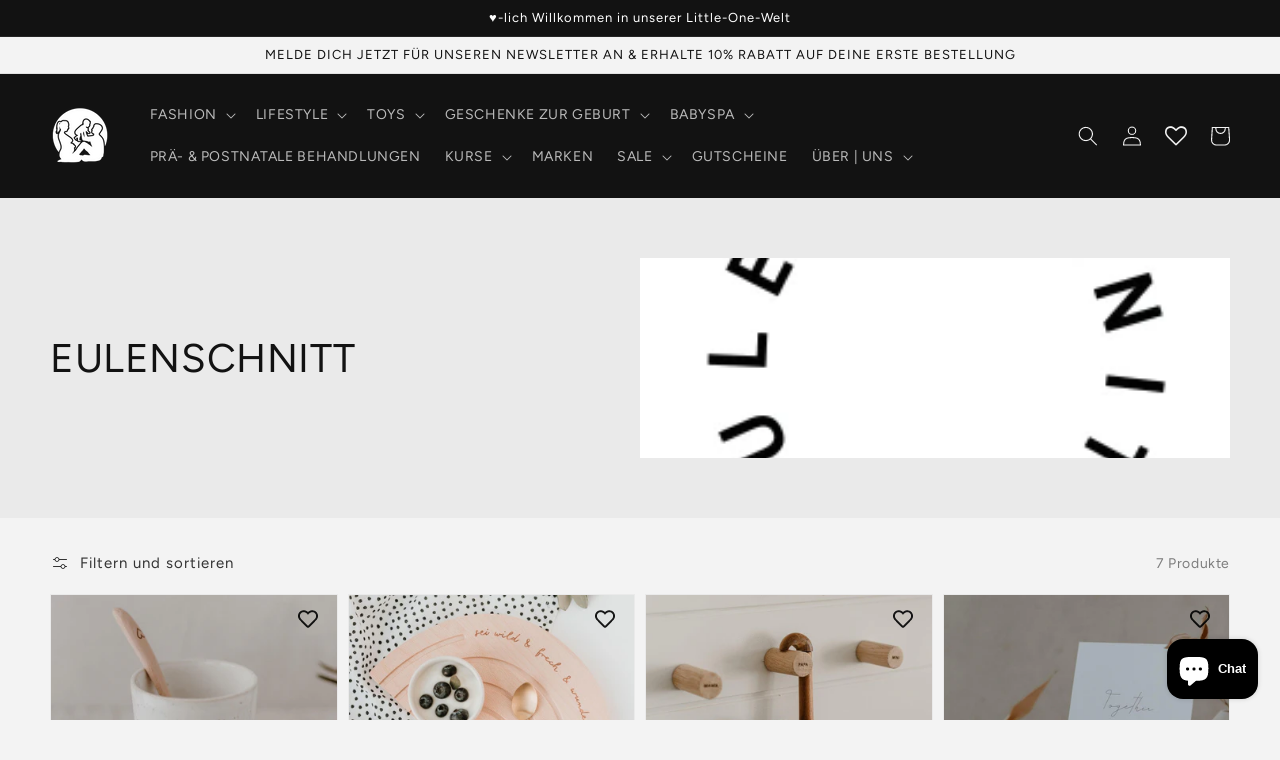

--- FILE ---
content_type: text/html; charset=utf-8
request_url: https://www.thelittle1.de/collections/eulenschnitt
body_size: 107520
content:
<!doctype html>
<html class="no-js" lang="de">
  <head>
    

    

    

    

    


    <meta name="google-site-verification" content="nDNVE71h7aMMMASZHcEdyLnOVu9-tQS9-TKj7Zncopo">
    <!-- Added by AVADA SEO Suite -->
    
    <!-- /Added by AVADA SEO Suite -->
    <meta charset="utf-8">
    <meta http-equiv="X-UA-Compatible" content="IE=edge">
    <meta name="viewport" content="width=device-width,initial-scale=1">
    <meta name="theme-color" content="">
    <link rel="canonical" href="https://www.thelittle1.de/collections/eulenschnitt">
    <link rel="preconnect" href="https://cdn.shopify.com" crossorigin><link rel="icon" type="image/png" href="//www.thelittle1.de/cdn/shop/files/the_little_one_logo_e0240fbf-baa9-4443-b0d4-a560b48a032b_32x32.png?v=1639564242"><link rel="preconnect" href="https://fonts.shopifycdn.com" crossorigin><title>
      EULENSCHNITT
 &ndash; The Little One • Family.Concept.Store. </title>

    <!-- Avada Boost Sales Script -->
    
      


              
              
              
              
              
              
              
              <script>const AVADA_ENHANCEMENTS = {};
          AVADA_ENHANCEMENTS.contentProtection = false;
          AVADA_ENHANCEMENTS.hideCheckoutButon = false;
          AVADA_ENHANCEMENTS.cartSticky = false;
          AVADA_ENHANCEMENTS.multiplePixelStatus = undefined;
          AVADA_ENHANCEMENTS.inactiveStatus = false;
          AVADA_ENHANCEMENTS.cartButtonAnimationStatus = true;
          AVADA_ENHANCEMENTS.whatsappStatus = false;
          AVADA_ENHANCEMENTS.messengerStatus = false;
          AVADA_ENHANCEMENTS.livechatStatus = false;
          </script>



























      <script>
        const AVADA_CDT = {};
        AVADA_CDT.products = [];
        AVADA_CDT.template = "collection";
        AVADA_CDT.collections = [];
        

        const AVADA_INVQTY = {};
        

        AVADA_CDT.cartitem = 0;
        AVADA_CDT.moneyformat = `€{{amount_with_comma_separator}}`;
        AVADA_CDT.cartTotalPrice = 0;
        

        window.AVADA_BADGES = window.AVADA_BADGES || {};
        window.AVADA_BADGES = [{"badgeEffect":"","showBadgeBorder":false,"badgePageType":"product","headerText":"Secure Checkout With","badgeBorderRadius":3,"collectionPageInlinePosition":"after","description":"Increase a sense of urgency and boost conversation rate on each product page. ","badgeStyle":"color","badgeList":["https:\/\/cdn1.avada.io\/boost-sales\/visa.svg","https:\/\/cdn1.avada.io\/boost-sales\/mastercard.svg","https:\/\/cdn1.avada.io\/boost-sales\/americanexpress.svg","https:\/\/cdn1.avada.io\/boost-sales\/discover.svg","https:\/\/cdn1.avada.io\/boost-sales\/paypal.svg","https:\/\/cdn1.avada.io\/boost-sales\/applepay.svg","https:\/\/cdn1.avada.io\/boost-sales\/googlepay.svg"],"cartInlinePosition":"after","isSetCustomWidthMobile":false,"homePageInlinePosition":"after","createdAt":"2023-12-11T09:45:15.497Z","badgeWidth":"full-width","showHeaderText":true,"showBadges":true,"customWidthSize":450,"cartPosition":"","shopDomain":"thelittle1-de.myshopify.com","shopId":"HqICz6GNPSBPcJ5J3cNx","inlinePosition":"after","badgeBorderColor":"#e1e1e1","headingSize":16,"badgeCustomSize":70,"badgesSmartSelector":false,"headingColor":"#232323","textAlign":"avada-align-center","badgeSize":"small","priority":"0","collectionPagePosition":"","customWidthSizeInMobile":450,"name":"Product Pages","position":"","homePagePosition":"","status":true,"font":"default","removeBranding":true,"id":"BcAl8zERhDr79OucKALI"},{"badgeEffect":"","showBadgeBorder":false,"badgePageType":"footer","headerText":"","badgeBorderRadius":3,"collectionPageInlinePosition":"after","description":"Win customers' trust from every pages by showing various trust badges at website's footer.","badgeStyle":"color","badgeList":["https:\/\/cdn1.avada.io\/boost-sales\/visa.svg","https:\/\/cdn1.avada.io\/boost-sales\/mastercard.svg","https:\/\/cdn1.avada.io\/boost-sales\/americanexpress.svg","https:\/\/cdn1.avada.io\/boost-sales\/discover.svg","https:\/\/cdn1.avada.io\/boost-sales\/paypal.svg","https:\/\/cdn1.avada.io\/boost-sales\/applepay.svg","https:\/\/cdn1.avada.io\/boost-sales\/googlepay.svg"],"cartInlinePosition":"after","isSetCustomWidthMobile":false,"homePageInlinePosition":"after","createdAt":"2023-12-11T09:45:15.256Z","badgeWidth":"full-width","showHeaderText":true,"showBadges":true,"customWidthSize":450,"cartPosition":"","shopDomain":"thelittle1-de.myshopify.com","shopId":"HqICz6GNPSBPcJ5J3cNx","inlinePosition":"after","badgeBorderColor":"#e1e1e1","headingSize":16,"badgeCustomSize":40,"badgesSmartSelector":false,"headingColor":"#232323","textAlign":"avada-align-center","badgeSize":"custom","priority":"0","selectedPreset":"Payment 1","collectionPagePosition":"","customWidthSizeInMobile":450,"name":"Footer","position":"","homePagePosition":"","status":true,"font":"default","removeBranding":true,"id":"OHqnD3ErIXiIpUaz3cio"}];

        window.AVADA_GENERAL_SETTINGS = window.AVADA_GENERAL_SETTINGS || {};
        window.AVADA_GENERAL_SETTINGS = null;

        window.AVADA_COUNDOWNS = window.AVADA_COUNDOWNS || {};
        window.AVADA_COUNDOWNS = [{},{},{"id":"lDJ3jGr7GMyVFpZiioEr","categoryNumbWidth":30,"numbWidth":60,"countdownSmartSelector":false,"collectionPageInlinePosition":"after","stockTextSize":16,"daysText":"Days","countdownEndAction":"HIDE_COUNTDOWN","secondsText":"Seconds","saleCustomSeconds":"59","createdAt":"2023-12-11T09:45:14.664Z","txtDatePos":"txt_outside_box","numbHeight":60,"txtDateSize":16,"shopId":"HqICz6GNPSBPcJ5J3cNx","inlinePosition":"after","headingSize":30,"categoryTxtDateSize":8,"textAlign":"text-center","displayLayout":"square-countdown","categoryNumberSize":14,"priority":"0","displayType":"ALL_PRODUCT","numbBorderColor":"#cccccc","productIds":[],"collectionPagePosition":"","name":"Product Pages","numbBorderWidth":1,"manualDisplayPlacement":"after","position":"form[action='\/cart\/add']","showCountdownTimer":true,"conditions":{"type":"ALL","conditions":[{"type":"TITLE","operation":"CONTAINS","value":""}]},"timeUnits":"unit-dhms","status":true,"manualDisplayPosition":"form[action='\/cart\/add']","stockTextBefore":"Only {{stock_qty}} left in stock. Hurry up 🔥","saleCustomMinutes":"10","categoryUseDefaultSize":true,"description":"Increase urgency and boost conversions for each product page.","saleDateType":"date-custom","numbBgColor":"#ffffff","txtDateColor":"#122234","numbColor":"#122234","minutesText":"Minutes","showInventoryCountdown":true,"numbBorderRadius":0,"shopDomain":"thelittle1-de.myshopify.com","countdownTextBottom":"","productExcludeIds":[],"headingColor":"#0985C5","stockType":"real_stock","linkText":"Hurry! sale ends in","saleCustomHours":"00","hoursText":"Hours","categoryTxtDatePos":"txt_outside_box","useDefaultSize":true,"stockTextColor":"#122234","categoryNumbHeight":30,"saleCustomDays":"00","removeBranding":true}];

        window.AVADA_STOCK_COUNTDOWNS = window.AVADA_STOCK_COUNTDOWNS || {};
        window.AVADA_STOCK_COUNTDOWNS = {};

        window.AVADA_COUNDOWNS_V2 = window.AVADA_COUNDOWNS_V2 || {};
        window.AVADA_COUNDOWNS_V2 = [];

        window.AVADA_BADGES_V2 = window.AVADA_BADGES_V2 || {};
        window.AVADA_BADGES_V2 = [];

        window.AVADA_INACTIVE_TAB = window.AVADA_INACTIVE_TAB || {};
        window.AVADA_INACTIVE_TAB = null;

        window.AVADA_LIVECHAT = window.AVADA_LIVECHAT || {};
        window.AVADA_LIVECHAT = {"whatsapp":[{"id":"T61rfrAD3SDle3giSebw","role":"","onWednesdayTo":"09:00","description":"Typically replies within an hour","onSaturdayFrom":"17:00","onTuesday":true,"onMonday":true,"onFridayTo":"09:00","onWednesday":true,"onSaturdayTo":"09:00","createdAt":"2023-12-11T09:47:13.121Z","onThursday":true,"onMondayFrom":"17:00","onMondayTo":"09:00","onlineTime":"available","onWednesdayFrom":"17:00","shopId":"HqICz6GNPSBPcJ5J3cNx","onFridayFrom":"17:00","onTuesdayTo":"09:00","onTuesdayFrom":"17:00","firstMess":"Hi there 👋.How can I help you? ","onFriday":true,"custom_bg_url":"","background_image":"","onSundayTo":"09:00","phone":"","name":"The Little One • Family.Concept.Store. ","onThursdayFrom":"17:00","onSundayFrom":"17:00","onThursdayTo":"09:00","status":true}],"livechatStatus":false};

        window.AVADA_STICKY_ATC = window.AVADA_STICKY_ATC || {};
        window.AVADA_STICKY_ATC = null;

        window.AVADA_ATC_ANIMATION = window.AVADA_ATC_ANIMATION || {};
        window.AVADA_ATC_ANIMATION = {"animationForButton":"AVADA-shake-h","animationSpeed":"normal","customClassBtn":"","applyAddtoCart":true,"applyBuyNow":false,"status":true};

        window.AVADA_SP = window.AVADA_SP || {};
        window.AVADA_SP = {"shop":"HqICz6GNPSBPcJ5J3cNx","configuration":{"position":"bottom-left","hide_time_ago":false,"smart_hide":false,"smart_hide_time":3,"smart_hide_unit":"days","truncate_product_name":true,"display_duration":5,"first_delay":10,"pops_interval":10,"max_pops_display":20,"show_mobile":true,"mobile_position":"bottom","animation":"fadeInUp","out_animation":"fadeOutDown","with_sound":false,"display_order":"order","only_product_viewing":false,"notice_continuously":false,"custom_css":"","replay":true,"included_urls":"","excluded_urls":"","excluded_product_type":"","countries_all":true,"countries":[],"allow_show":"all","hide_close":true,"close_time":1,"close_time_unit":"days","support_rtl":false},"notifications":{"qG0T0OIXEblN7h9eo9mn":{"settings":{"heading_text":"{{first_name}} in {{city}}, {{country}}","heading_font_weight":500,"heading_font_size":12,"content_text":"Purchased {{product_name}}","content_font_weight":800,"content_font_size":13,"background_image":"","background_color":"#FFF","heading_color":"#111","text_color":"#142A47","time_color":"#234342","with_border":false,"border_color":"#333333","border_width":1,"border_radius":20,"image_border_radius":20,"heading_decoration":null,"hover_product_decoration":null,"hover_product_color":"#122234","with_box_shadow":true,"font":"Raleway","language_code":"en","with_static_map":false,"use_dynamic_names":false,"dynamic_names":"","use_flag":false,"popup_custom_link":"","popup_custom_image":"","display_type":"popup","use_counter":false,"counter_color":"#0b4697","counter_unit_color":"#0b4697","counter_unit_plural":"views","counter_unit_single":"view","truncate_product_name":false,"allow_show":"all","included_urls":"","excluded_urls":""},"type":"order","items":[],"source":"shopify\/order"}},"removeBranding":true};

        window.AVADA_SP_V2 = window.AVADA_SP_V2 || {};
        window.AVADA_SP_V2 = [];

        window.AVADA_SETTING_SP_V2 = window.AVADA_SETTING_SP_V2 || {};
        window.AVADA_SETTING_SP_V2 = {"show_mobile":true,"countries_all":true,"display_order":"order","hide_time_ago":false,"max_pops_display":30,"first_delay":4,"custom_css":"","notice_continuously":false,"orderItems":[{"date":"2023-12-11T09:42:03.000Z","country":"Germany","city":"Düsseldorf","shipping_first_name":"Wolfgang","product_image":"https:\/\/cdn.shopify.com\/s\/files\/1\/0549\/1671\/0474\/files\/BALLON-FOOT-OK.jpg?v=1692776918","shipping_city":"Düsseldorf","type":"order","product_name":"Goldener Fußball","product_id":6701284065354,"product_handle":"ratatam-goldener-fussball","first_name":"Wolfgang","shipping_country":"Germany","product_link":"https:\/\/thelittle1-de.myshopify.com\/products\/ratatam-goldener-fussball"},{"date":"2023-12-11T09:42:03.000Z","country":"Germany","city":"Düsseldorf","shipping_first_name":"Wolfgang","product_image":"https:\/\/cdn.shopify.com\/s\/files\/1\/0549\/1671\/0474\/products\/BALLON-CIRQUE-OK-1.jpg?v=1675692039","shipping_city":"Düsseldorf","type":"order","product_name":"Zirkusball","product_id":6701282000970,"product_handle":"ratatam-zirkusball","first_name":"Wolfgang","shipping_country":"Germany","product_link":"https:\/\/thelittle1-de.myshopify.com\/products\/ratatam-zirkusball"},{"date":"2023-12-11T09:41:11.000Z","country":"Germany","city":"Dorsten","shipping_first_name":"","product_image":"https:\/\/cdn.shopify.com\/s\/files\/1\/0549\/1671\/0474\/products\/baybies_Korperliebe-Ol_small_1453498f-aa86-4c78-8cd4-bdd65b87182d.jpg?v=1675693272","shipping_city":"","type":"order","product_name":"Schwangerschafts Öl","product_id":6782737285194,"product_handle":"schwangerschaftsoel","first_name":"Katrin","shipping_country":"","product_link":"https:\/\/thelittle1-de.myshopify.com\/products\/schwangerschaftsoel"},{"date":"2023-12-11T06:58:29.000Z","country":"Germany","city":"Dorsten","shipping_first_name":"","product_image":"https:\/\/cdn.shopify.com\/s\/files\/1\/0549\/1671\/0474\/products\/PC031415Kopie_1100x_43dc3762-a1a6-4808-9472-e4edce761382.jpg?v=1661325536","shipping_city":"","type":"order","product_name":"Book Now - Euer BabySpa-Termin","product_id":6785249181770,"product_handle":"babyspa-termin","first_name":"Eileen","shipping_country":"","product_link":"https:\/\/thelittle1-de.myshopify.com\/products\/babyspa-termin"},{"date":"2023-12-11T06:50:51.000Z","country":"Germany","city":"Dorsten","shipping_first_name":"","product_image":"https:\/\/cdn.shopify.com\/s\/files\/1\/0549\/1671\/0474\/products\/PC031327Kopie.jpg?v=1675692408","shipping_city":"","type":"order","product_name":"Gutschein- Little Family Time (1 Little One)","product_id":6722729214026,"product_handle":"little-family-time","first_name":"Sophia","shipping_country":"","product_link":"https:\/\/thelittle1-de.myshopify.com\/products\/little-family-time"},{"date":"2023-12-10T20:40:41.000Z","country":"Germany","city":"Buxheim","shipping_first_name":"Romy","product_image":"https:\/\/cdn.shopify.com\/s\/files\/1\/0549\/1671\/0474\/files\/24250_unisexoversizedsweatshirtleo_FSFR.jpg?v=1689353232","shipping_city":"Buxheim","type":"order","product_name":"Mini-Me Sweatshirt 'Big Leo'","product_id":8281362989323,"product_handle":"mini-me-sweatshirt-big-leo","first_name":"Romy","shipping_country":"Germany","product_link":"https:\/\/thelittle1-de.myshopify.com\/products\/mini-me-sweatshirt-big-leo"},{"date":"2023-12-10T17:24:41.000Z","country":"Germany","city":"Dorsten","shipping_first_name":"","product_image":"https:\/\/cdn.shopify.com\/s\/files\/1\/0549\/1671\/0474\/products\/BALLON-PAILLETTES-BLANC-SUMMER-15-BD-640x853.jpg?v=1675692051","shipping_city":"","type":"order","product_name":"Glitzerball mit Stern","product_id":6703120515146,"product_handle":"ratatam-glitzernder-ballon","first_name":"Anika","shipping_country":"","product_link":"https:\/\/thelittle1-de.myshopify.com\/products\/ratatam-glitzernder-ballon"},{"date":"2023-12-10T17:24:41.000Z","country":"Germany","city":"Dorsten","shipping_first_name":"","product_image":"https:\/\/cdn.shopify.com\/s\/files\/1\/0549\/1671\/0474\/products\/DSC_9049_700x_e1a8d2c0-57ba-43ab-a5ac-597de845f631.jpg?v=1675694481","shipping_city":"","type":"order","product_name":"Haarspangen 'Gingerbread Men Clips'","product_id":8009463267595,"product_handle":"haarspangen-gingerbread-men-clips","first_name":"Anika","shipping_country":"","product_link":"https:\/\/thelittle1-de.myshopify.com\/products\/haarspangen-gingerbread-men-clips"},{"date":"2023-12-10T17:24:41.000Z","country":"Germany","city":"Dorsten","shipping_first_name":"","product_image":"https:\/\/cdn.shopify.com\/s\/files\/1\/0549\/1671\/0474\/files\/1024x1024-0b31584765c3f957bfc45026bc061bb1.jpg?v=1691150947","shipping_city":"","type":"order","product_name":"Lou Pailletten Bomberjacke 'Magnet'","product_id":8299786207499,"product_handle":"lou-pailletten-bomberjacke-magnet","first_name":"Anika","shipping_country":"","product_link":"https:\/\/thelittle1-de.myshopify.com\/products\/lou-pailletten-bomberjacke-magnet"},{"date":"2023-12-10T17:24:41.000Z","country":"Germany","city":"Dorsten","shipping_first_name":"","product_image":"https:\/\/cdn.shopify.com\/s\/files\/1\/0549\/1671\/0474\/products\/JPG_b85f12960b1bda9d3ab99c55c5423ea9.jpg?v=1675693579","shipping_city":"","type":"order","product_name":"Jersey Cardigan 'Coal'","product_id":6823043235914,"product_handle":"jersey-cardigan-coal","first_name":"Anika","shipping_country":"","product_link":"https:\/\/thelittle1-de.myshopify.com\/products\/jersey-cardigan-coal"},{"date":"2023-12-10T14:15:03.000Z","country":"Germany","city":"Bonn","shipping_first_name":"Inga","product_image":"https:\/\/cdn.shopify.com\/s\/files\/1\/0549\/1671\/0474\/products\/GRISCLARO-1_75f5a7a8-38a8-48d4-8a23-c769089833b7.jpg?v=1675694220","shipping_city":"Bonn","type":"order","product_name":"Gamuza Booties Gripper 'Grey'","product_id":7997391077643,"product_handle":"gamuza-booties-gripper-grey","first_name":"Inga","shipping_country":"Germany","product_link":"https:\/\/thelittle1-de.myshopify.com\/products\/gamuza-booties-gripper-grey"},{"date":"2023-12-10T12:27:06.000Z","country":"Germany","city":"Stolberg","shipping_first_name":"Dirk","product_image":"https:\/\/cdn.shopify.com\/s\/files\/1\/0549\/1671\/0474\/products\/14-2301-00_1-900x750--resize-fill.png?v=1675694333","shipping_city":"Stolberg","type":"order","product_name":"Geschenkpapier 'Ambiance De Noël' 10m","product_id":8003888578827,"product_handle":"geschenkpapier-ambiance-de-noel-10m","first_name":"Dirk","shipping_country":"Germany","product_link":"https:\/\/thelittle1-de.myshopify.com\/products\/geschenkpapier-ambiance-de-noel-10m"},{"date":"2023-12-10T11:59:27.000Z","country":"Germany","city":"Dorsten","shipping_first_name":"","product_image":"https:\/\/cdn.shopify.com\/s\/files\/1\/0549\/1671\/0474\/products\/pregnant-woman-practicing-yoga-at-home.jpg?v=1675694147","shipping_city":"","type":"order","product_name":"Little Yoga Time - Pränatal","product_id":7990976086283,"product_handle":"little-yoga-time-pranatal-8er-karte","first_name":"Marleen","shipping_country":"","product_link":"https:\/\/thelittle1-de.myshopify.com\/products\/little-yoga-time-pranatal-8er-karte"},{"date":"2023-12-10T05:09:49.000Z","country":"Germany","city":"Cottbus","shipping_first_name":"Katja","product_image":"https:\/\/cdn.shopify.com\/s\/files\/1\/0549\/1671\/0474\/products\/PALODEROSA-1jpg.jpg?v=1675694220","shipping_city":"Cottbus","type":"order","product_name":"Gamuza Booties Gripper 'Rosewood'","product_id":7997391274251,"product_handle":"gamuza-booties-gripper-rosewood","first_name":"Katja","shipping_country":"Germany","product_link":"https:\/\/thelittle1-de.myshopify.com\/products\/gamuza-booties-gripper-rosewood"},{"date":"2023-12-09T21:33:53.000Z","country":"Germany","city":"Berlin","shipping_first_name":"Livia","product_image":"https:\/\/cdn.shopify.com\/s\/files\/1\/0549\/1671\/0474\/products\/unnamed_7.png?v=1679392412","shipping_city":"Berlin","type":"order","product_name":"Dinkum Dog Buddy","product_id":8156041347339,"product_handle":"dinkum-dog-buddy","first_name":"Livia","shipping_country":"Germany","product_link":"https:\/\/thelittle1-de.myshopify.com\/products\/dinkum-dog-buddy"},{"date":"2023-12-09T20:27:59.000Z","country":"Germany","city":"Dresden","shipping_first_name":"Aleksandra","product_image":"https:\/\/cdn.shopify.com\/s\/files\/1\/0549\/1671\/0474\/products\/Boxes_100pcs.jpg?v=1675695787","shipping_city":"Dresden","type":"order","product_name":"Rainbow Creative Pack (100 Teile)","product_id":8115258425611,"product_handle":"rainbow-creative-pack-100-teile","first_name":"Aleksandra","shipping_country":"Germany","product_link":"https:\/\/thelittle1-de.myshopify.com\/products\/rainbow-creative-pack-100-teile"},{"date":"2023-12-09T18:46:30.000Z","country":"Germany","city":"Dorsten","shipping_first_name":"","product_image":"https:\/\/cdn.shopify.com\/s\/files\/1\/0549\/1671\/0474\/products\/Aurora_Front-Side_rubber_0-6-p.jpg?v=1675692199","shipping_city":"","type":"order","product_name":"Schnuller Daisy Latex","product_id":6704974757962,"product_handle":"schnuller-daisy-silicone","first_name":"Vera","shipping_country":"","product_link":"https:\/\/thelittle1-de.myshopify.com\/products\/schnuller-daisy-silicone"},{"date":"2023-12-09T18:46:30.000Z","country":"Germany","city":"Dorsten","shipping_first_name":"","product_image":"https:\/\/cdn.shopify.com\/s\/files\/1\/0549\/1671\/0474\/products\/Aurora_Front-Side_rubber_0-6-p.jpg?v=1675692199","shipping_city":"","type":"order","product_name":"Schnuller Daisy Latex","product_id":6704974757962,"product_handle":"schnuller-daisy-silicone","first_name":"Vera","shipping_country":"","product_link":"https:\/\/thelittle1-de.myshopify.com\/products\/schnuller-daisy-silicone"},{"date":"2023-12-09T18:46:30.000Z","country":"Germany","city":"Dorsten","shipping_first_name":"","product_image":"https:\/\/cdn.shopify.com\/s\/files\/1\/0549\/1671\/0474\/products\/KS3640-COMO3-PACKBIGSCRUNCHIES-MIXPACK-Main.jpg?v=1661325409","shipping_city":"","type":"order","product_name":"3er Set Big Scrunchies 'Como Mix Pack'","product_id":7987091046667,"product_handle":"3er-set-big-scrunchies-como-mix-pack","first_name":"Vera","shipping_country":"","product_link":"https:\/\/thelittle1-de.myshopify.com\/products\/3er-set-big-scrunchies-como-mix-pack"},{"date":"2023-12-09T18:46:30.000Z","country":"Germany","city":"Dorsten","shipping_first_name":"","product_image":"https:\/\/cdn.shopify.com\/s\/files\/1\/0549\/1671\/0474\/products\/3fd45f1d_317338.jpg?v=1675692145","shipping_city":"","type":"order","product_name":"Kuscheltier Gans","product_id":6703224881226,"product_handle":"senger-naturwelt-kuscheltier-gans","first_name":"Vera","shipping_country":"","product_link":"https:\/\/thelittle1-de.myshopify.com\/products\/senger-naturwelt-kuscheltier-gans"},{"date":"2023-12-09T13:31:14.000Z","country":"Germany","city":"Dorsten","shipping_first_name":"","product_image":"https:\/\/cdn.shopify.com\/s\/files\/1\/0549\/1671\/0474\/files\/W_W-Creme_3000x_e7854aa0-eaf4-4ffc-9ce4-870db8971845.png?v=1698149308","shipping_city":"","type":"order","product_name":"Wind- \u0026 Wettercreme","product_id":8350000939275,"product_handle":"wind-wettercreme","first_name":"Friederike Lea","shipping_country":"","product_link":"https:\/\/thelittle1-de.myshopify.com\/products\/wind-wettercreme"},{"date":"2023-12-09T12:47:05.000Z","country":"Germany","city":"Waren (Müritz)","shipping_first_name":"Anne","product_image":"https:\/\/cdn.shopify.com\/s\/files\/1\/0549\/1671\/0474\/products\/BALLON-CONFETTIS-22-PACK.webp?v=1679491132","shipping_city":"Waren (Müritz)","type":"order","product_name":"Ball 'Confetti'","product_id":8189976445195,"product_handle":"ball-confetti","first_name":"Anne","shipping_country":"Germany","product_link":"https:\/\/thelittle1-de.myshopify.com\/products\/ball-confetti"},{"date":"2023-12-09T12:45:47.000Z","country":"","city":"","shipping_first_name":"","product_image":"https:\/\/cdn.shopify.com\/s\/files\/1\/0549\/1671\/0474\/products\/Grusskarte-Klappkarte-Mama-meine-Heldin_600x_58a3c292-a9c6-4a9a-8191-1bb4aae4b291.jpg?v=1675693565","shipping_city":"","type":"order","product_name":"Grußkarte 'Mama, meine Heldin'","product_id":6817941291082,"product_handle":"grusskarte-mama-meine-heldin","first_name":"","shipping_country":"","product_link":"https:\/\/thelittle1-de.myshopify.com\/products\/grusskarte-mama-meine-heldin"},{"date":"2023-12-09T12:30:00.000Z","country":"Germany","city":"Dorsten","shipping_first_name":"","product_image":"https:\/\/cdn.shopify.com\/s\/files\/1\/0549\/1671\/0474\/products\/pregnant-woman-practicing-yoga-at-home.jpg?v=1675694147","shipping_city":"","type":"order","product_name":"Little Yoga Time - Pränatal","product_id":7990976086283,"product_handle":"little-yoga-time-pranatal-8er-karte","first_name":"Eva","shipping_country":"","product_link":"https:\/\/thelittle1-de.myshopify.com\/products\/little-yoga-time-pranatal-8er-karte"},{"date":"2023-12-09T09:35:50.000Z","country":"","city":"","shipping_first_name":"","product_image":"https:\/\/cdn.shopify.com\/s\/files\/1\/0549\/1671\/0474\/files\/1024x1024-f7f37996b5be62ffc03f6d2a850c6ef2.jpg?v=1693830098","shipping_city":"","type":"order","product_name":"Puppe Billie","product_id":8318204215563,"product_handle":"puppe-billie","first_name":"","shipping_country":"","product_link":"https:\/\/thelittle1-de.myshopify.com\/products\/puppe-billie"},{"date":"2023-12-09T09:35:50.000Z","country":"","city":"","shipping_first_name":"","product_image":"https:\/\/cdn.shopify.com\/s\/files\/1\/0549\/1671\/0474\/files\/KS5970-MILKTANK-Extra1.jpg?v=1689338393","shipping_city":"","type":"order","product_name":"Puppenbuggy 'Milk Tank'","product_id":8286938956043,"product_handle":"puppenbuggy-milk-tank","first_name":"","shipping_country":"","product_link":"https:\/\/thelittle1-de.myshopify.com\/products\/puppenbuggy-milk-tank"},{"date":"2023-12-09T05:29:31.000Z","country":"Germany","city":"Dorsten","shipping_first_name":"","product_image":"https:\/\/cdn.shopify.com\/s\/files\/1\/0549\/1671\/0474\/products\/PC031415Kopie_1100x_43dc3762-a1a6-4808-9472-e4edce761382.jpg?v=1661325536","shipping_city":"","type":"order","product_name":"Book Now - Euer BabySpa-Termin","product_id":6785249181770,"product_handle":"babyspa-termin","first_name":"Raluca","shipping_country":"","product_link":"https:\/\/thelittle1-de.myshopify.com\/products\/babyspa-termin"},{"date":"2023-12-08T18:33:25.000Z","country":"Germany","city":"Leer","shipping_first_name":"Marie-Jeanne","product_image":"https:\/\/cdn.shopify.com\/s\/files\/1\/0549\/1671\/0474\/products\/3fd45f1d_317338.jpg?v=1675692145","shipping_city":"Leer","type":"order","product_name":"Kuscheltier Gans","product_id":6703224881226,"product_handle":"senger-naturwelt-kuscheltier-gans","first_name":"Marie-Jeanne","shipping_country":"Germany","product_link":"https:\/\/thelittle1-de.myshopify.com\/products\/senger-naturwelt-kuscheltier-gans"},{"date":"2023-12-08T18:11:33.000Z","country":"Germany","city":"Dorsten","shipping_first_name":"","product_image":"https:\/\/cdn.shopify.com\/s\/files\/1\/0549\/1671\/0474\/products\/seashellmix-Extra0_ee7ac974-d6eb-4b22-8d71-e45f0ef04d39.jpg?v=1653420217","shipping_city":"","type":"order","product_name":"Badehöschen Mila'Peach\/Sea Shell Mix'","product_id":6790736642122,"product_handle":"badehoschen-milapeach-sea-shell-mix","first_name":"Nils","shipping_country":"","product_link":"https:\/\/thelittle1-de.myshopify.com\/products\/badehoschen-milapeach-sea-shell-mix"},{"date":"2023-12-08T17:22:46.000Z","country":"Germany","city":"Pohlheim","shipping_first_name":"Jan","product_image":"https:\/\/cdn.shopify.com\/s\/files\/1\/0549\/1671\/0474\/products\/IMG_20220818_072632_900x_b0f1c928-c7ad-4dfa-a6fe-015c62a6a63c.jpg?v=1675694511","shipping_city":"Pohlheim","type":"order","product_name":"Mommy-Socken 'Weiß'","product_id":8009468870923,"product_handle":"mommy-socken-weiss","first_name":"Jan","shipping_country":"Germany","product_link":"https:\/\/thelittle1-de.myshopify.com\/products\/mommy-socken-weiss"}],"hide_close":true,"createdAt":"2023-12-11T09:45:15.069Z","excluded_product_type":"","display_duration":4,"support_rtl":false,"only_product_viewing":false,"shopId":"HqICz6GNPSBPcJ5J3cNx","close_time_unit":"days","out_animation":"fadeOutDown","included_urls":"","pops_interval":4,"countries":[],"replay":true,"close_time":1,"smart_hide_unit":"hours","mobile_position":"bottom","smart_hide":false,"animation":"fadeInUp","smart_hide_time":4,"truncate_product_name":true,"excluded_urls":"","allow_show":"all","position":"bottom-left","with_sound":false,"font":"Raleway","id":"voVunbzQI4Gy7rZatWAX"};

        window.AVADA_BS_EMBED = window.AVADA_BS_EMBED || {};
        window.AVADA_BS_EMBED.isSupportThemeOS = true
        window.AVADA_BS_EMBED.dupTrustBadge = false

        window.AVADA_BS_VERSION = window.AVADA_BS_VERSION || {};
        window.AVADA_BS_VERSION = { BSVersion : 'true'}

        window.AVADA_BS_FSB = window.AVADA_BS_FSB || {};
        window.AVADA_BS_FSB = {
          bars: [],
          cart: 0,
          compatible: {
            langify: ''
          }
        };

        window.AVADA_BADGE_CART_DRAWER = window.AVADA_BADGE_CART_DRAWER || {};
        window.AVADA_BADGE_CART_DRAWER = {id : 'null'};
      </script>
    <!-- /Avada Boost Sales Script -->

    
    

<meta property="og:site_name" content="The Little One • Family.Concept.Store. ">
<meta property="og:url" content="https://www.thelittle1.de/collections/eulenschnitt">
<meta property="og:title" content="EULENSCHNITT">
<meta property="og:type" content="product.group">
<meta property="og:description" content="Wir bieten Euch ein liebevoll ausgewähltes Sortiment mit einem Mix aus skandinavischen Marken und einer feinen Auswahl lokaler &amp; regionaler Labels- fair &amp; nachhaltig produziert."><meta property="og:image" content="http://www.thelittle1.de/cdn/shop/collections/Logo_256x256_24819b3c-3c31-4c92-b4c3-ee16f8f1ccfd.jpg?v=1673447637">
  <meta property="og:image:secure_url" content="https://www.thelittle1.de/cdn/shop/collections/Logo_256x256_24819b3c-3c31-4c92-b4c3-ee16f8f1ccfd.jpg?v=1673447637">
  <meta property="og:image:width" content="256">
  <meta property="og:image:height" content="256"><meta name="twitter:card" content="summary_large_image">
<meta name="twitter:title" content="EULENSCHNITT">
<meta name="twitter:description" content="Wir bieten Euch ein liebevoll ausgewähltes Sortiment mit einem Mix aus skandinavischen Marken und einer feinen Auswahl lokaler &amp; regionaler Labels- fair &amp; nachhaltig produziert.">

    <script src="//www.thelittle1.de/cdn/shop/t/18/assets/global.js?v=14237263177399231171641638070" defer="defer"></script>
    <script>window.performance && window.performance.mark && window.performance.mark('shopify.content_for_header.start');</script><meta name="facebook-domain-verification" content="3pkh222f9kmjx1v0uvttc5y639zfqb">
<meta name="google-site-verification" content="nDNVE71h7aMMMASZHcEdyLnOVu9-tQS9-TKj7Zncopo">
<meta id="shopify-digital-wallet" name="shopify-digital-wallet" content="/54916710474/digital_wallets/dialog">
<meta name="shopify-checkout-api-token" content="10b1bb8cb21ee4f79526e771cab4d12b">
<meta id="in-context-paypal-metadata" data-shop-id="54916710474" data-venmo-supported="false" data-environment="production" data-locale="de_DE" data-paypal-v4="true" data-currency="EUR">
<link rel="alternate" type="application/atom+xml" title="Feed" href="/collections/eulenschnitt.atom" />
<link rel="alternate" hreflang="x-default" href="https://www.thelittle1.de/collections/eulenschnitt">
<link rel="alternate" hreflang="de" href="https://www.thelittle1.de/collections/eulenschnitt">
<link rel="alternate" hreflang="en" href="https://www.thelittle1.de/en/collections/eulenschnitt">
<link rel="alternate" type="application/json+oembed" href="https://www.thelittle1.de/collections/eulenschnitt.oembed">
<script async="async" src="/checkouts/internal/preloads.js?locale=de-DE"></script>
<link rel="preconnect" href="https://shop.app" crossorigin="anonymous">
<script async="async" src="https://shop.app/checkouts/internal/preloads.js?locale=de-DE&shop_id=54916710474" crossorigin="anonymous"></script>
<script id="apple-pay-shop-capabilities" type="application/json">{"shopId":54916710474,"countryCode":"DE","currencyCode":"EUR","merchantCapabilities":["supports3DS"],"merchantId":"gid:\/\/shopify\/Shop\/54916710474","merchantName":"The Little One • Family.Concept.Store. ","requiredBillingContactFields":["postalAddress","email","phone"],"requiredShippingContactFields":["postalAddress","email","phone"],"shippingType":"shipping","supportedNetworks":["visa","maestro","masterCard","amex"],"total":{"type":"pending","label":"The Little One • Family.Concept.Store. ","amount":"1.00"},"shopifyPaymentsEnabled":true,"supportsSubscriptions":true}</script>
<script id="shopify-features" type="application/json">{"accessToken":"10b1bb8cb21ee4f79526e771cab4d12b","betas":["rich-media-storefront-analytics"],"domain":"www.thelittle1.de","predictiveSearch":true,"shopId":54916710474,"locale":"de"}</script>
<script>var Shopify = Shopify || {};
Shopify.shop = "thelittle1-de.myshopify.com";
Shopify.locale = "de";
Shopify.currency = {"active":"EUR","rate":"1.0"};
Shopify.country = "DE";
Shopify.theme = {"name":"thelittle1.de - Shop 3.0","id":121163153482,"schema_name":"Dawn","schema_version":"2.3.0","theme_store_id":887,"role":"main"};
Shopify.theme.handle = "null";
Shopify.theme.style = {"id":null,"handle":null};
Shopify.cdnHost = "www.thelittle1.de/cdn";
Shopify.routes = Shopify.routes || {};
Shopify.routes.root = "/";</script>
<script type="module">!function(o){(o.Shopify=o.Shopify||{}).modules=!0}(window);</script>
<script>!function(o){function n(){var o=[];function n(){o.push(Array.prototype.slice.apply(arguments))}return n.q=o,n}var t=o.Shopify=o.Shopify||{};t.loadFeatures=n(),t.autoloadFeatures=n()}(window);</script>
<script>
  window.ShopifyPay = window.ShopifyPay || {};
  window.ShopifyPay.apiHost = "shop.app\/pay";
  window.ShopifyPay.redirectState = null;
</script>
<script id="shop-js-analytics" type="application/json">{"pageType":"collection"}</script>
<script defer="defer" async type="module" src="//www.thelittle1.de/cdn/shopifycloud/shop-js/modules/v2/client.init-shop-cart-sync_BH0MO3MH.de.esm.js"></script>
<script defer="defer" async type="module" src="//www.thelittle1.de/cdn/shopifycloud/shop-js/modules/v2/chunk.common_BErAfWaM.esm.js"></script>
<script defer="defer" async type="module" src="//www.thelittle1.de/cdn/shopifycloud/shop-js/modules/v2/chunk.modal_DqzNaksh.esm.js"></script>
<script type="module">
  await import("//www.thelittle1.de/cdn/shopifycloud/shop-js/modules/v2/client.init-shop-cart-sync_BH0MO3MH.de.esm.js");
await import("//www.thelittle1.de/cdn/shopifycloud/shop-js/modules/v2/chunk.common_BErAfWaM.esm.js");
await import("//www.thelittle1.de/cdn/shopifycloud/shop-js/modules/v2/chunk.modal_DqzNaksh.esm.js");

  window.Shopify.SignInWithShop?.initShopCartSync?.({"fedCMEnabled":true,"windoidEnabled":true});

</script>
<script>
  window.Shopify = window.Shopify || {};
  if (!window.Shopify.featureAssets) window.Shopify.featureAssets = {};
  window.Shopify.featureAssets['shop-js'] = {"shop-cart-sync":["modules/v2/client.shop-cart-sync__0cGp0nR.de.esm.js","modules/v2/chunk.common_BErAfWaM.esm.js","modules/v2/chunk.modal_DqzNaksh.esm.js"],"init-fed-cm":["modules/v2/client.init-fed-cm_CM6VDTst.de.esm.js","modules/v2/chunk.common_BErAfWaM.esm.js","modules/v2/chunk.modal_DqzNaksh.esm.js"],"init-shop-email-lookup-coordinator":["modules/v2/client.init-shop-email-lookup-coordinator_CBMbWck_.de.esm.js","modules/v2/chunk.common_BErAfWaM.esm.js","modules/v2/chunk.modal_DqzNaksh.esm.js"],"init-windoid":["modules/v2/client.init-windoid_BLu1c52k.de.esm.js","modules/v2/chunk.common_BErAfWaM.esm.js","modules/v2/chunk.modal_DqzNaksh.esm.js"],"shop-button":["modules/v2/client.shop-button_CA8sgLdC.de.esm.js","modules/v2/chunk.common_BErAfWaM.esm.js","modules/v2/chunk.modal_DqzNaksh.esm.js"],"shop-cash-offers":["modules/v2/client.shop-cash-offers_CtGlpQVP.de.esm.js","modules/v2/chunk.common_BErAfWaM.esm.js","modules/v2/chunk.modal_DqzNaksh.esm.js"],"shop-toast-manager":["modules/v2/client.shop-toast-manager_uf2EYvu_.de.esm.js","modules/v2/chunk.common_BErAfWaM.esm.js","modules/v2/chunk.modal_DqzNaksh.esm.js"],"init-shop-cart-sync":["modules/v2/client.init-shop-cart-sync_BH0MO3MH.de.esm.js","modules/v2/chunk.common_BErAfWaM.esm.js","modules/v2/chunk.modal_DqzNaksh.esm.js"],"init-customer-accounts-sign-up":["modules/v2/client.init-customer-accounts-sign-up_GYoAbbBa.de.esm.js","modules/v2/client.shop-login-button_BwiwRr-G.de.esm.js","modules/v2/chunk.common_BErAfWaM.esm.js","modules/v2/chunk.modal_DqzNaksh.esm.js"],"pay-button":["modules/v2/client.pay-button_Fn8OU5F0.de.esm.js","modules/v2/chunk.common_BErAfWaM.esm.js","modules/v2/chunk.modal_DqzNaksh.esm.js"],"init-customer-accounts":["modules/v2/client.init-customer-accounts_hH0NE_bx.de.esm.js","modules/v2/client.shop-login-button_BwiwRr-G.de.esm.js","modules/v2/chunk.common_BErAfWaM.esm.js","modules/v2/chunk.modal_DqzNaksh.esm.js"],"avatar":["modules/v2/client.avatar_BTnouDA3.de.esm.js"],"init-shop-for-new-customer-accounts":["modules/v2/client.init-shop-for-new-customer-accounts_iGaU0q4U.de.esm.js","modules/v2/client.shop-login-button_BwiwRr-G.de.esm.js","modules/v2/chunk.common_BErAfWaM.esm.js","modules/v2/chunk.modal_DqzNaksh.esm.js"],"shop-follow-button":["modules/v2/client.shop-follow-button_DfZt4rU7.de.esm.js","modules/v2/chunk.common_BErAfWaM.esm.js","modules/v2/chunk.modal_DqzNaksh.esm.js"],"checkout-modal":["modules/v2/client.checkout-modal_BkbVv7me.de.esm.js","modules/v2/chunk.common_BErAfWaM.esm.js","modules/v2/chunk.modal_DqzNaksh.esm.js"],"shop-login-button":["modules/v2/client.shop-login-button_BwiwRr-G.de.esm.js","modules/v2/chunk.common_BErAfWaM.esm.js","modules/v2/chunk.modal_DqzNaksh.esm.js"],"lead-capture":["modules/v2/client.lead-capture_uTCHmOe0.de.esm.js","modules/v2/chunk.common_BErAfWaM.esm.js","modules/v2/chunk.modal_DqzNaksh.esm.js"],"shop-login":["modules/v2/client.shop-login_DZ2U4X68.de.esm.js","modules/v2/chunk.common_BErAfWaM.esm.js","modules/v2/chunk.modal_DqzNaksh.esm.js"],"payment-terms":["modules/v2/client.payment-terms_ARjsA2tN.de.esm.js","modules/v2/chunk.common_BErAfWaM.esm.js","modules/v2/chunk.modal_DqzNaksh.esm.js"]};
</script>
<script>(function() {
  var isLoaded = false;
  function asyncLoad() {
    if (isLoaded) return;
    isLoaded = true;
    var urls = ["https:\/\/wishlisthero-assets.revampco.com\/store-front\/bundle2.js?shop=thelittle1-de.myshopify.com","https:\/\/sdks.automizely.com\/conversions\/v1\/conversions.js?app_connection_id=f7958eba966c47c897bc34db7a46cc1b\u0026mapped_org_id=4973ead31fd36b0204f8b82e4209bb66_v1\u0026shop=thelittle1-de.myshopify.com","https:\/\/servicify-appointments.herokuapp.com\/public\/frontend-v1.0.0.js?shop=thelittle1-de.myshopify.com","https:\/\/seo.apps.avada.io\/scripttag\/avada-seo-installed.js?shop=thelittle1-de.myshopify.com","https:\/\/wishlisthero-assets.revampco.com\/store-front\/bundle2.js?shop=thelittle1-de.myshopify.com","https:\/\/wishlisthero-assets.revampco.com\/store-front\/bundle2.js?shop=thelittle1-de.myshopify.com","https:\/\/cdn.nfcube.com\/instafeed-3f9e8a2eefe6766c7ba46e438da36701.js?shop=thelittle1-de.myshopify.com"];
    for (var i = 0; i < urls.length; i++) {
      var s = document.createElement('script');
      s.type = 'text/javascript';
      s.async = true;
      s.src = urls[i];
      var x = document.getElementsByTagName('script')[0];
      x.parentNode.insertBefore(s, x);
    }
  };
  if(window.attachEvent) {
    window.attachEvent('onload', asyncLoad);
  } else {
    window.addEventListener('load', asyncLoad, false);
  }
})();</script>
<script id="__st">var __st={"a":54916710474,"offset":3600,"reqid":"6cb50015-3058-407b-a6c2-6122d8e1d4bf-1769766366","pageurl":"www.thelittle1.de\/collections\/eulenschnitt","u":"fbe5e9bcf231","p":"collection","rtyp":"collection","rid":485638045963};</script>
<script>window.ShopifyPaypalV4VisibilityTracking = true;</script>
<script id="captcha-bootstrap">!function(){'use strict';const t='contact',e='account',n='new_comment',o=[[t,t],['blogs',n],['comments',n],[t,'customer']],c=[[e,'customer_login'],[e,'guest_login'],[e,'recover_customer_password'],[e,'create_customer']],r=t=>t.map((([t,e])=>`form[action*='/${t}']:not([data-nocaptcha='true']) input[name='form_type'][value='${e}']`)).join(','),a=t=>()=>t?[...document.querySelectorAll(t)].map((t=>t.form)):[];function s(){const t=[...o],e=r(t);return a(e)}const i='password',u='form_key',d=['recaptcha-v3-token','g-recaptcha-response','h-captcha-response',i],f=()=>{try{return window.sessionStorage}catch{return}},m='__shopify_v',_=t=>t.elements[u];function p(t,e,n=!1){try{const o=window.sessionStorage,c=JSON.parse(o.getItem(e)),{data:r}=function(t){const{data:e,action:n}=t;return t[m]||n?{data:e,action:n}:{data:t,action:n}}(c);for(const[e,n]of Object.entries(r))t.elements[e]&&(t.elements[e].value=n);n&&o.removeItem(e)}catch(o){console.error('form repopulation failed',{error:o})}}const l='form_type',E='cptcha';function T(t){t.dataset[E]=!0}const w=window,h=w.document,L='Shopify',v='ce_forms',y='captcha';let A=!1;((t,e)=>{const n=(g='f06e6c50-85a8-45c8-87d0-21a2b65856fe',I='https://cdn.shopify.com/shopifycloud/storefront-forms-hcaptcha/ce_storefront_forms_captcha_hcaptcha.v1.5.2.iife.js',D={infoText:'Durch hCaptcha geschützt',privacyText:'Datenschutz',termsText:'Allgemeine Geschäftsbedingungen'},(t,e,n)=>{const o=w[L][v],c=o.bindForm;if(c)return c(t,g,e,D).then(n);var r;o.q.push([[t,g,e,D],n]),r=I,A||(h.body.append(Object.assign(h.createElement('script'),{id:'captcha-provider',async:!0,src:r})),A=!0)});var g,I,D;w[L]=w[L]||{},w[L][v]=w[L][v]||{},w[L][v].q=[],w[L][y]=w[L][y]||{},w[L][y].protect=function(t,e){n(t,void 0,e),T(t)},Object.freeze(w[L][y]),function(t,e,n,w,h,L){const[v,y,A,g]=function(t,e,n){const i=e?o:[],u=t?c:[],d=[...i,...u],f=r(d),m=r(i),_=r(d.filter((([t,e])=>n.includes(e))));return[a(f),a(m),a(_),s()]}(w,h,L),I=t=>{const e=t.target;return e instanceof HTMLFormElement?e:e&&e.form},D=t=>v().includes(t);t.addEventListener('submit',(t=>{const e=I(t);if(!e)return;const n=D(e)&&!e.dataset.hcaptchaBound&&!e.dataset.recaptchaBound,o=_(e),c=g().includes(e)&&(!o||!o.value);(n||c)&&t.preventDefault(),c&&!n&&(function(t){try{if(!f())return;!function(t){const e=f();if(!e)return;const n=_(t);if(!n)return;const o=n.value;o&&e.removeItem(o)}(t);const e=Array.from(Array(32),(()=>Math.random().toString(36)[2])).join('');!function(t,e){_(t)||t.append(Object.assign(document.createElement('input'),{type:'hidden',name:u})),t.elements[u].value=e}(t,e),function(t,e){const n=f();if(!n)return;const o=[...t.querySelectorAll(`input[type='${i}']`)].map((({name:t})=>t)),c=[...d,...o],r={};for(const[a,s]of new FormData(t).entries())c.includes(a)||(r[a]=s);n.setItem(e,JSON.stringify({[m]:1,action:t.action,data:r}))}(t,e)}catch(e){console.error('failed to persist form',e)}}(e),e.submit())}));const S=(t,e)=>{t&&!t.dataset[E]&&(n(t,e.some((e=>e===t))),T(t))};for(const o of['focusin','change'])t.addEventListener(o,(t=>{const e=I(t);D(e)&&S(e,y())}));const B=e.get('form_key'),M=e.get(l),P=B&&M;t.addEventListener('DOMContentLoaded',(()=>{const t=y();if(P)for(const e of t)e.elements[l].value===M&&p(e,B);[...new Set([...A(),...v().filter((t=>'true'===t.dataset.shopifyCaptcha))])].forEach((e=>S(e,t)))}))}(h,new URLSearchParams(w.location.search),n,t,e,['guest_login'])})(!0,!0)}();</script>
<script integrity="sha256-4kQ18oKyAcykRKYeNunJcIwy7WH5gtpwJnB7kiuLZ1E=" data-source-attribution="shopify.loadfeatures" defer="defer" src="//www.thelittle1.de/cdn/shopifycloud/storefront/assets/storefront/load_feature-a0a9edcb.js" crossorigin="anonymous"></script>
<script crossorigin="anonymous" defer="defer" src="//www.thelittle1.de/cdn/shopifycloud/storefront/assets/shopify_pay/storefront-65b4c6d7.js?v=20250812"></script>
<script data-source-attribution="shopify.dynamic_checkout.dynamic.init">var Shopify=Shopify||{};Shopify.PaymentButton=Shopify.PaymentButton||{isStorefrontPortableWallets:!0,init:function(){window.Shopify.PaymentButton.init=function(){};var t=document.createElement("script");t.src="https://www.thelittle1.de/cdn/shopifycloud/portable-wallets/latest/portable-wallets.de.js",t.type="module",document.head.appendChild(t)}};
</script>
<script data-source-attribution="shopify.dynamic_checkout.buyer_consent">
  function portableWalletsHideBuyerConsent(e){var t=document.getElementById("shopify-buyer-consent"),n=document.getElementById("shopify-subscription-policy-button");t&&n&&(t.classList.add("hidden"),t.setAttribute("aria-hidden","true"),n.removeEventListener("click",e))}function portableWalletsShowBuyerConsent(e){var t=document.getElementById("shopify-buyer-consent"),n=document.getElementById("shopify-subscription-policy-button");t&&n&&(t.classList.remove("hidden"),t.removeAttribute("aria-hidden"),n.addEventListener("click",e))}window.Shopify?.PaymentButton&&(window.Shopify.PaymentButton.hideBuyerConsent=portableWalletsHideBuyerConsent,window.Shopify.PaymentButton.showBuyerConsent=portableWalletsShowBuyerConsent);
</script>
<script data-source-attribution="shopify.dynamic_checkout.cart.bootstrap">document.addEventListener("DOMContentLoaded",(function(){function t(){return document.querySelector("shopify-accelerated-checkout-cart, shopify-accelerated-checkout")}if(t())Shopify.PaymentButton.init();else{new MutationObserver((function(e,n){t()&&(Shopify.PaymentButton.init(),n.disconnect())})).observe(document.body,{childList:!0,subtree:!0})}}));
</script>
<link id="shopify-accelerated-checkout-styles" rel="stylesheet" media="screen" href="https://www.thelittle1.de/cdn/shopifycloud/portable-wallets/latest/accelerated-checkout-backwards-compat.css" crossorigin="anonymous">
<style id="shopify-accelerated-checkout-cart">
        #shopify-buyer-consent {
  margin-top: 1em;
  display: inline-block;
  width: 100%;
}

#shopify-buyer-consent.hidden {
  display: none;
}

#shopify-subscription-policy-button {
  background: none;
  border: none;
  padding: 0;
  text-decoration: underline;
  font-size: inherit;
  cursor: pointer;
}

#shopify-subscription-policy-button::before {
  box-shadow: none;
}

      </style>
<script id="sections-script" data-sections="header,footer" defer="defer" src="//www.thelittle1.de/cdn/shop/t/18/compiled_assets/scripts.js?v=5361"></script>
<script>window.performance && window.performance.mark && window.performance.mark('shopify.content_for_header.end');</script>
    <script src="//www.thelittle1.de/cdn/shop/t/18/assets/servicify-asset.js?v=91877444645881521031645560081" type="text/javascript"></script>

    <style data-shopify>
      @font-face {
  font-family: Figtree;
  font-weight: 400;
  font-style: normal;
  font-display: swap;
  src: url("//www.thelittle1.de/cdn/fonts/figtree/figtree_n4.3c0838aba1701047e60be6a99a1b0a40ce9b8419.woff2") format("woff2"),
       url("//www.thelittle1.de/cdn/fonts/figtree/figtree_n4.c0575d1db21fc3821f17fd6617d3dee552312137.woff") format("woff");
}

      @font-face {
  font-family: Figtree;
  font-weight: 700;
  font-style: normal;
  font-display: swap;
  src: url("//www.thelittle1.de/cdn/fonts/figtree/figtree_n7.2fd9bfe01586148e644724096c9d75e8c7a90e55.woff2") format("woff2"),
       url("//www.thelittle1.de/cdn/fonts/figtree/figtree_n7.ea05de92d862f9594794ab281c4c3a67501ef5fc.woff") format("woff");
}

      @font-face {
  font-family: Figtree;
  font-weight: 400;
  font-style: italic;
  font-display: swap;
  src: url("//www.thelittle1.de/cdn/fonts/figtree/figtree_i4.89f7a4275c064845c304a4cf8a4a586060656db2.woff2") format("woff2"),
       url("//www.thelittle1.de/cdn/fonts/figtree/figtree_i4.6f955aaaafc55a22ffc1f32ecf3756859a5ad3e2.woff") format("woff");
}

      @font-face {
  font-family: Figtree;
  font-weight: 700;
  font-style: italic;
  font-display: swap;
  src: url("//www.thelittle1.de/cdn/fonts/figtree/figtree_i7.06add7096a6f2ab742e09ec7e498115904eda1fe.woff2") format("woff2"),
       url("//www.thelittle1.de/cdn/fonts/figtree/figtree_i7.ee584b5fcaccdbb5518c0228158941f8df81b101.woff") format("woff");
}

      @font-face {
  font-family: Figtree;
  font-weight: 400;
  font-style: normal;
  font-display: swap;
  src: url("//www.thelittle1.de/cdn/fonts/figtree/figtree_n4.3c0838aba1701047e60be6a99a1b0a40ce9b8419.woff2") format("woff2"),
       url("//www.thelittle1.de/cdn/fonts/figtree/figtree_n4.c0575d1db21fc3821f17fd6617d3dee552312137.woff") format("woff");
}

      :root {
        --font-body-family: Figtree, sans-serif;
        --font-body-style: normal;
        --font-body-weight: 400;
        --font-heading-family: Figtree, sans-serif;
        --font-heading-style: normal;
        --font-heading-weight: 400;
        --font-body-scale: 1.0;
        --font-heading-scale: 1.0;
        --color-base-text: 18, 18, 18;
        --color-base-background-1: 243, 243, 243;
        --color-base-background-2: 250, 250, 250;
        --color-base-solid-button-labels: 255, 255, 255;
        --color-base-outline-button-labels: 18, 18, 18;
        --color-base-accent-1: 18, 18, 18;
        --color-base-accent-2: 159, 52, 52;
        --payment-terms-background-color: #f3f3f3;
        --gradient-base-background-1: #f3f3f3;
        --gradient-base-background-2: #fafafa;
        --gradient-base-accent-1: #121212;
        --gradient-base-accent-2: #9f3434;
        --page-width: 160rem;
        --page-width-margin: 2rem;
      }
      *,
      *::before,
      *::after {
        box-sizing: inherit;
      }
      html {
        box-sizing: border-box;
        font-size: calc(var(--font-body-scale) * 62.5%);
        height: 100%;
      }
      body {
        display: grid;
        grid-template-rows: auto auto 1fr auto;
        grid-template-columns: 100%;
        min-height: 100%;
        margin: 0;
        font-size: 1.5rem;
        letter-spacing: 0.06rem;
        line-height: calc(1 + 0.8 / var(--font-body-scale));
        font-family: var(--font-body-family);
        font-style: var(--font-body-style);
        font-weight: var(--font-body-weight);
      }
      @media screen and (min-width: 750px) {
        body {
          font-size: 1.6rem;
        }
      }
    </style>
    <link href="//www.thelittle1.de/cdn/shop/t/18/assets/base.css?v=182897356182110133871641638048" rel="stylesheet" type="text/css" media="all" />
<link rel="preload" as="font" href="//www.thelittle1.de/cdn/fonts/figtree/figtree_n4.3c0838aba1701047e60be6a99a1b0a40ce9b8419.woff2" type="font/woff2" crossorigin><link rel="preload" as="font" href="//www.thelittle1.de/cdn/fonts/figtree/figtree_n4.3c0838aba1701047e60be6a99a1b0a40ce9b8419.woff2" type="font/woff2" crossorigin><link
        rel="stylesheet"
        href="//www.thelittle1.de/cdn/shop/t/18/assets/component-predictive-search.css?v=10425135875555615991641638061"
        media="print"
        onload="this.media='all'"
      ><script>
      document.documentElement.className = document.documentElement.className.replace('no-js', 'js');
    </script>
    
<!-- Font icon for header icons -->
<link href="https://wishlisthero-assets.revampco.com/safe-icons/css/wishlisthero-icons.css" rel="stylesheet"/>
<!-- Style for floating buttons and others -->
<style type="text/css">
    .wishlisthero-floating {
        position: absolute;
          left: auto;
        right: 10px !important; 
        top: 5px;
        z-index: 1;
        border-radius: 100%;
    }

 @media(min-width:1300px){
   .product-item__link.product-item__image--margins .wishlisthero-floating{
         right: 50%; margin-right: -295px;  
 }
}
    .wishlisthero-floating:hover {
        background-color: rgba(0, 0, 0, 0.05);
    }

    .wishlisthero-floating button {
        font-size: 20px !important;
        width: 40px !important;
        padding: 0.125em 0 0 !important;
    }
  
    .MuiLink-underlineHover .MuiCardMedia-root{
         display:block;
         background-size: contain;
    } 
  
    .wishlist-hero-header-icon{
         margin-top:1px;
    }
  
    .MuiButtonGroup-groupedOutlinedHorizontal:not(:last-child){
         color: white !important;
    }
  
    .wlh-icon-heart-empty{
         color:unset !important; 
  } 
  
.MuiTypography-body2 ,.MuiTypography-body1 ,.MuiTypography-caption ,.MuiTypography-button ,.MuiTypography-h1 ,.MuiTypography-h2 ,.MuiTypography-h3 ,.MuiTypography-h4 ,.MuiTypography-h5 ,.MuiTypography-h6 ,.MuiTypography-subtitle1 ,.MuiTypography-subtitle2 ,.MuiTypography-overline , MuiButton-root{
     font-family: inherit !important; /*Roboto, Helvetica, Arial, sans-serif;*/
}
.MuiTypography-h1 , .MuiTypography-h2 , .MuiTypography-h3 , .MuiTypography-h4 , .MuiTypography-h5 , .MuiTypography-h6 , .MuiButton-root, .MuiCardHeader-title a{
     font-family: ,  !important;
}

    /****************************************************************************************/
    /* For some theme shared view need some spacing */
    /*
    #wishlist-hero-shared-list-view {
  margin-top: 15px;
  margin-bottom: 15px;
}
#wishlist-hero-shared-list-view h1 {
  padding-left: 5px;
}

#wishlisthero-product-page-button-container {
  padding-top: 15px;
}
*/
    /****************************************************************************************/
    /* #wishlisthero-product-page-button-container button {
  padding-left: 1px !important;
} */
    /****************************************************************************************/
    /* Customize the indicator when wishlist has items AND the normal indicator not working */
    .site-header__icon span.wishlist-hero-items-count {
  position: absolute;
  top: -10px;
  right: -3px;

}
@media screen and (max-width: 749px) {
.site-header__icon span.wishlist-hero-items-count {

right: -2px;
top: -4.5px;
}
}
</style>
<script>window.wishlisthero_cartDotClasses=['cart-link','cart-bubble--visible', 'is-visible'];</script>
<script>window.wishlisthero_buttonProdPageClasses=['btn product__form--add-to-cart', 'btn','btn--secondary-accent'];</script>
<script>window.wishlisthero_buttonProdPageFontSize='auto';</script> <script type='text/javascript'>try{
   window.WishListHero_setting = {"ButtonColor":"rgba(0, 0, 0, 1)","IconColor":"rgba(255, 255, 255, 1)","IconType":"Heart","ButtonTextBeforeAdding":"Auf die Wunschliste","ButtonTextAfterAdding":"Zur Wunschliste hinzugefügt","AnimationAfterAddition":"Shake up and down","ButtonTextAddToCart":"Zum Warenkorb hinzufügen","ButtonTextOutOfStock":"Nicht vorrätig","ButtonTextAddAllToCart":"Alle Artikel zum Warenkorb hinzufügen","ButtonTextRemoveAllToCart":"Entferne alle Artikel aus der Wunschliste","AddedProductNotificationText":"Erfolgreich zur Wunschliste hinzugefügt","AddedProductToCartNotificationText":"Produkt wurde zum Warenkorb hinzugefügt","ViewCartLinkText":"Schau Dir deinen Warenkorb an","SharePopup_TitleText":"Meine Wunschliste teilen","SharePopup_shareBtnText":"TEILEN","SharePopup_shareHederText":"Auf Social Media teilen","SharePopup_shareCopyText":"oder Link zum Teilen kopieren","SharePopup_shareCancelBtnText":"ABBRECHEN","SharePopup_shareCopyBtnText":"KOPIEREN","SendEMailPopup_BtnText":"E-Mail senden","SendEMailPopup_FromText":"Absender","SendEMailPopup_ToText":"Empfänger","SendEMailPopup_BodyText":"Nachricht","SendEMailPopup_SendBtnText":"Jetzt senden","SendEMailPopup_TitleText":"Meine Wunschliste per E-Mail schicken","AddProductMessageText":"Möchtest Du wirkliche alle Artikel zum Warenkorb hinzufügen?","RemoveProductMessageText":"Möchtest Du alle Artikel von deiner Wunschliste entfernen?","RemoveAllProductMessageText":"Bist Du sicher, dass Du diesen Artikel von Deiner Wunschliste entfernen möchtest?","RemovedProductNotificationText":"Der Artikel wurde erfolgreich entfernt.","AddAllOutOfStockProductNotificationText":"Es scheint ein Problem beim Hinzufügen von Artikeln zu Deinem Warenkorb aufgetreten zu sein. Bitte versuche es später noch einmal.","RemovePopupOkText":"OK","RemovePopup_HeaderText":"Bist Du Dir sicher?","ViewWishlistText":"Schau Dir Deine Wunschliste an","EmptyWishlistText":"Deine Wunschliste ist leer.","BuyNowButtonText":"Jetzt kaufen","BuyNowButtonColor":"rgb(144, 86, 162)","BuyNowTextButtonColor":"rgb(255, 255, 255)","Wishlist_Title":"MEINE WUNSCHLISTE","WishlistHeaderTitleAlignment":"Left","WishlistProductImageSize":"Normal","PriceColor":"rgba(0, 0, 0, 1)","HeaderFontSize":"24","PriceFontSize":"24","ProductNameFontSize":"24","LaunchPointType":"header_menu","DisplayWishlistAs":"seprate_page","DisplayButtonAs":"text_with_icon","PopupSize":"md","HideAddToCartButton":false,"NoRedirectAfterAddToCart":false,"DisableGuestCustomer":false,"LoginPopupContent":"Bitte melde Dich an, damit dein Wunschzettel auf deinen anderen Geräten verfügbar wird.","LoginPopupLoginBtnText":"Einloggen","LoginPopupContentFontSize":"24","NotificationPopupPosition":"right","WishlistButtonTextColor":"rgba(255, 255, 255, 1)","EnableRemoveFromWishlistAfterAddButtonText":"Von Wunschliste entfernen","_id":"61b70947dd8c163496bdbe54","EnableCollection":true,"EnableShare":true,"RemovePowerBy":false,"EnableFBPixel":false,"DisapleApp":false,"FloatPointPossition":"bottom_right","HeartStateToggle":true,"HeaderMenuItemsIndicator":true,"EnableRemoveFromWishlistAfterAdd":true,"DisablePopupNotification":true,"ShareViaEmailSubject":"Wunschliste von ##wishlist_hero_share_email_customer_name##","CollectionViewAddedToWishlistIconBackgroundColor":"","CollectionViewAddedToWishlistIconColor":"","CollectionViewIconBackgroundColor":"","CollectionViewIconColor":"","CollectionViewIconPlacment":"Right","Shop":"thelittle1-de.myshopify.com","shop":"thelittle1-de.myshopify.com","Status":"Active","Plan":"FREE"};  
  }catch(e){ console.error('Error loading config',e); } </script>
  <!-- BEGIN app block: shopify://apps/complianz-gdpr-cookie-consent/blocks/bc-block/e49729f0-d37d-4e24-ac65-e0e2f472ac27 -->

    
    
<link id='complianz-css' rel="stylesheet" href=https://cdn.shopify.com/extensions/019c040e-03b8-731c-ab77-232f75008d84/gdpr-legal-cookie-77/assets/complainz.css media="print" onload="this.media='all'">
    <style>
        #iubenda-iframe.iubenda-iframe-branded > div.purposes-header,
        #iubenda-iframe.iubenda-iframe-branded > div.iub-cmp-header,
        #purposes-container > div.purposes-header,
        #iubenda-cs-banner .iubenda-cs-brand {
            background-color: #ffffff !important;
            color: #000000!important;
        }
        #iubenda-iframe.iubenda-iframe-branded .purposes-header .iub-btn-cp ,
        #iubenda-iframe.iubenda-iframe-branded .purposes-header .iub-btn-cp:hover,
        #iubenda-iframe.iubenda-iframe-branded .purposes-header .iub-btn-back:hover  {
            background-color: #ffffff !important;
            opacity: 1 !important;
        }
        #iubenda-cs-banner .iub-toggle .iub-toggle-label {
            color: #ffffff!important;
        }
        #iubenda-iframe.iubenda-iframe-branded .purposes-header .iub-btn-cp:hover,
        #iubenda-iframe.iubenda-iframe-branded .purposes-header .iub-btn-back:hover {
            background-color: #000000!important;
            color: #ffffff!important;
        }
        #iubenda-cs-banner #iubenda-cs-title {
            font-size: 14px !important;
        }
        #iubenda-cs-banner .iubenda-cs-content,
        #iubenda-cs-title,
        .iub-toggle-checkbox.granular-control-checkbox span {
            background-color: #ffffff !important;
            color: #000000 !important;
            font-size: 14px !important;
        }
        #iubenda-cs-banner .iubenda-cs-close-btn {
            font-size: 14px !important;
            background-color: #ffffff !important;
        }
        #iubenda-cs-banner .iubenda-cs-opt-group {
            color: #ffffff !important;
        }
        #iubenda-cs-banner .iubenda-cs-opt-group button,
        .iubenda-alert button.iubenda-button-cancel {
            background-color: #0d0e0d!important;
            color: #ffffff!important;
        }
        #iubenda-cs-banner .iubenda-cs-opt-group button.iubenda-cs-accept-btn,
        #iubenda-cs-banner .iubenda-cs-opt-group button.iubenda-cs-btn-primary,
        .iubenda-alert button.iubenda-button-confirm {
            background-color: #0d0e0d !important;
            color: #ffffff !important;
        }
        #iubenda-cs-banner .iubenda-cs-opt-group button.iubenda-cs-reject-btn {
            background-color: #0d0e0d!important;
            color: #ffffff!important;
        }

        #iubenda-cs-banner .iubenda-banner-content button {
            cursor: pointer !important;
            color: currentColor !important;
            text-decoration: underline !important;
            border: none !important;
            background-color: transparent !important;
            font-size: 100% !important;
            padding: 0 !important;
        }

        #iubenda-cs-banner .iubenda-cs-opt-group button {
            border-radius: 4px !important;
            padding-block: 10px !important;
        }
        @media (min-width: 640px) {
            #iubenda-cs-banner.iubenda-cs-default-floating:not(.iubenda-cs-top):not(.iubenda-cs-center) .iubenda-cs-container, #iubenda-cs-banner.iubenda-cs-default-floating:not(.iubenda-cs-bottom):not(.iubenda-cs-center) .iubenda-cs-container, #iubenda-cs-banner.iubenda-cs-default-floating.iubenda-cs-center:not(.iubenda-cs-top):not(.iubenda-cs-bottom) .iubenda-cs-container {
                width: 560px !important;
            }
            #iubenda-cs-banner.iubenda-cs-default-floating:not(.iubenda-cs-top):not(.iubenda-cs-center) .iubenda-cs-opt-group, #iubenda-cs-banner.iubenda-cs-default-floating:not(.iubenda-cs-bottom):not(.iubenda-cs-center) .iubenda-cs-opt-group, #iubenda-cs-banner.iubenda-cs-default-floating.iubenda-cs-center:not(.iubenda-cs-top):not(.iubenda-cs-bottom) .iubenda-cs-opt-group {
                flex-direction: row !important;
            }
            #iubenda-cs-banner .iubenda-cs-opt-group button:not(:last-of-type),
            #iubenda-cs-banner .iubenda-cs-opt-group button {
                margin-right: 4px !important;
            }
            #iubenda-cs-banner .iubenda-cs-container .iubenda-cs-brand {
                position: absolute !important;
                inset-block-start: 6px;
            }
        }
        #iubenda-cs-banner.iubenda-cs-default-floating:not(.iubenda-cs-top):not(.iubenda-cs-center) .iubenda-cs-opt-group > div, #iubenda-cs-banner.iubenda-cs-default-floating:not(.iubenda-cs-bottom):not(.iubenda-cs-center) .iubenda-cs-opt-group > div, #iubenda-cs-banner.iubenda-cs-default-floating.iubenda-cs-center:not(.iubenda-cs-top):not(.iubenda-cs-bottom) .iubenda-cs-opt-group > div {
            flex-direction: row-reverse;
            width: 100% !important;
        }

        .iubenda-cs-brand-badge-outer, .iubenda-cs-brand-badge, #iubenda-cs-banner.iubenda-cs-default-floating.iubenda-cs-bottom .iubenda-cs-brand-badge-outer,
        #iubenda-cs-banner.iubenda-cs-default.iubenda-cs-bottom .iubenda-cs-brand-badge-outer,
        #iubenda-cs-banner.iubenda-cs-default:not(.iubenda-cs-left) .iubenda-cs-brand-badge-outer,
        #iubenda-cs-banner.iubenda-cs-default-floating:not(.iubenda-cs-left) .iubenda-cs-brand-badge-outer {
            display: none !important
        }

        #iubenda-cs-banner:not(.iubenda-cs-top):not(.iubenda-cs-bottom) .iubenda-cs-container.iubenda-cs-themed {
            flex-direction: row !important;
        }

        #iubenda-cs-banner #iubenda-cs-title,
        #iubenda-cs-banner #iubenda-cs-custom-title {
            justify-self: center !important;
            font-size: 14px !important;
            font-family: -apple-system,sans-serif !important;
            margin-inline: auto !important;
            width: 55% !important;
            text-align: center;
            font-weight: 600;
            visibility: unset;
        }

        @media (max-width: 640px) {
            #iubenda-cs-banner #iubenda-cs-title,
            #iubenda-cs-banner #iubenda-cs-custom-title {
                display: block;
            }
        }

        #iubenda-cs-banner .iubenda-cs-brand img {
            max-width: 110px !important;
            min-height: 32px !important;
        }
        #iubenda-cs-banner .iubenda-cs-container .iubenda-cs-brand {
            background: none !important;
            padding: 0px !important;
            margin-block-start:10px !important;
            margin-inline-start:16px !important;
        }

        #iubenda-cs-banner .iubenda-cs-opt-group button {
            padding-inline: 4px !important;
        }

    </style>
    
    
    
    

    <script type="text/javascript">
        function loadScript(src) {
            return new Promise((resolve, reject) => {
                const s = document.createElement("script");
                s.src = src;
                s.charset = "UTF-8";
                s.onload = resolve;
                s.onerror = reject;
                document.head.appendChild(s);
            });
        }

        function filterGoogleConsentModeURLs(domainsArray) {
            const googleConsentModeComplianzURls = [
                // 197, # Google Tag Manager:
                {"domain":"s.www.googletagmanager.com", "path":""},
                {"domain":"www.tagmanager.google.com", "path":""},
                {"domain":"www.googletagmanager.com", "path":""},
                {"domain":"googletagmanager.com", "path":""},
                {"domain":"tagassistant.google.com", "path":""},
                {"domain":"tagmanager.google.com", "path":""},

                // 2110, # Google Analytics 4:
                {"domain":"www.analytics.google.com", "path":""},
                {"domain":"www.google-analytics.com", "path":""},
                {"domain":"ssl.google-analytics.com", "path":""},
                {"domain":"google-analytics.com", "path":""},
                {"domain":"analytics.google.com", "path":""},
                {"domain":"region1.google-analytics.com", "path":""},
                {"domain":"region1.analytics.google.com", "path":""},
                {"domain":"*.google-analytics.com", "path":""},
                {"domain":"www.googletagmanager.com", "path":"/gtag/js?id=G"},
                {"domain":"googletagmanager.com", "path":"/gtag/js?id=UA"},
                {"domain":"www.googletagmanager.com", "path":"/gtag/js?id=UA"},
                {"domain":"googletagmanager.com", "path":"/gtag/js?id=G"},

                // 177, # Google Ads conversion tracking:
                {"domain":"googlesyndication.com", "path":""},
                {"domain":"media.admob.com", "path":""},
                {"domain":"gmodules.com", "path":""},
                {"domain":"ad.ytsa.net", "path":""},
                {"domain":"dartmotif.net", "path":""},
                {"domain":"dmtry.com", "path":""},
                {"domain":"go.channelintelligence.com", "path":""},
                {"domain":"googleusercontent.com", "path":""},
                {"domain":"googlevideo.com", "path":""},
                {"domain":"gvt1.com", "path":""},
                {"domain":"links.channelintelligence.com", "path":""},
                {"domain":"obrasilinteirojoga.com.br", "path":""},
                {"domain":"pcdn.tcgmsrv.net", "path":""},
                {"domain":"rdr.tag.channelintelligence.com", "path":""},
                {"domain":"static.googleadsserving.cn", "path":""},
                {"domain":"studioapi.doubleclick.com", "path":""},
                {"domain":"teracent.net", "path":""},
                {"domain":"ttwbs.channelintelligence.com", "path":""},
                {"domain":"wtb.channelintelligence.com", "path":""},
                {"domain":"youknowbest.com", "path":""},
                {"domain":"doubleclick.net", "path":""},
                {"domain":"redirector.gvt1.com", "path":""},

                //116, # Google Ads Remarketing
                {"domain":"googlesyndication.com", "path":""},
                {"domain":"media.admob.com", "path":""},
                {"domain":"gmodules.com", "path":""},
                {"domain":"ad.ytsa.net", "path":""},
                {"domain":"dartmotif.net", "path":""},
                {"domain":"dmtry.com", "path":""},
                {"domain":"go.channelintelligence.com", "path":""},
                {"domain":"googleusercontent.com", "path":""},
                {"domain":"googlevideo.com", "path":""},
                {"domain":"gvt1.com", "path":""},
                {"domain":"links.channelintelligence.com", "path":""},
                {"domain":"obrasilinteirojoga.com.br", "path":""},
                {"domain":"pcdn.tcgmsrv.net", "path":""},
                {"domain":"rdr.tag.channelintelligence.com", "path":""},
                {"domain":"static.googleadsserving.cn", "path":""},
                {"domain":"studioapi.doubleclick.com", "path":""},
                {"domain":"teracent.net", "path":""},
                {"domain":"ttwbs.channelintelligence.com", "path":""},
                {"domain":"wtb.channelintelligence.com", "path":""},
                {"domain":"youknowbest.com", "path":""},
                {"domain":"doubleclick.net", "path":""},
                {"domain":"redirector.gvt1.com", "path":""}
            ];

            if (!Array.isArray(domainsArray)) { 
                return [];
            }

            const blockedPairs = new Map();
            for (const rule of googleConsentModeComplianzURls) {
                if (!blockedPairs.has(rule.domain)) {
                    blockedPairs.set(rule.domain, new Set());
                }
                blockedPairs.get(rule.domain).add(rule.path);
            }

            return domainsArray.filter(item => {
                const paths = blockedPairs.get(item.d);
                return !(paths && paths.has(item.p));
            });
        }

        function setupAutoblockingByDomain() {
            // autoblocking by domain
            const autoblockByDomainArray = [];
            const prefixID = '10000' // to not get mixed with real metis ids
            let cmpBlockerDomains = []
            let cmpCmplcVendorsPurposes = {}
            let counter = 1
            for (const object of autoblockByDomainArray) {
                cmpBlockerDomains.push({
                    d: object.d,
                    p: object.path,
                    v: prefixID + counter,
                });
                counter++;
            }
            
            counter = 1
            for (const object of autoblockByDomainArray) {
                cmpCmplcVendorsPurposes[prefixID + counter] = object?.p ?? '1';
                counter++;
            }

            Object.defineProperty(window, "cmp_iub_vendors_purposes", {
                get() {
                    return cmpCmplcVendorsPurposes;
                },
                set(value) {
                    cmpCmplcVendorsPurposes = { ...cmpCmplcVendorsPurposes, ...value };
                }
            });
            const basicGmc = true;


            Object.defineProperty(window, "cmp_importblockerdomains", {
                get() {
                    if (basicGmc) {
                        return filterGoogleConsentModeURLs(cmpBlockerDomains);
                    }
                    return cmpBlockerDomains;
                },
                set(value) {
                    cmpBlockerDomains = [ ...cmpBlockerDomains, ...value ];
                }
            });
        }

        function enforceRejectionRecovery() {
            const base = (window._iub = window._iub || {});
            const featuresHolder = {};

            function lockFlagOn(holder) {
                const desc = Object.getOwnPropertyDescriptor(holder, 'rejection_recovery');
                if (!desc) {
                    Object.defineProperty(holder, 'rejection_recovery', {
                        get() { return true; },
                        set(_) { /* ignore */ },
                        enumerable: true,
                        configurable: false
                    });
                }
                return holder;
            }

            Object.defineProperty(base, 'csFeatures', {
                configurable: false,
                enumerable: true,
                get() {
                    return featuresHolder;
                },
                set(obj) {
                    if (obj && typeof obj === 'object') {
                        Object.keys(obj).forEach(k => {
                            if (k !== 'rejection_recovery') {
                                featuresHolder[k] = obj[k];
                            }
                        });
                    }
                    // we lock it, it won't try to redefine
                    lockFlagOn(featuresHolder);
                }
            });

            // Ensure an object is exposed even if read early
            if (!('csFeatures' in base)) {
                base.csFeatures = {};
            } else {
                // If someone already set it synchronously, merge and lock now.
                base.csFeatures = base.csFeatures;
            }
        }

        function splitDomains(joinedString) {
            if (!joinedString) {
                return []; // empty string -> empty array
            }
            return joinedString.split(";");
        }

        function setupWhitelist() {
            // Whitelist by domain:
            const whitelistString = "";
            const whitelist_array = [...splitDomains(whitelistString)];
            if (Array.isArray(window?.cmp_block_ignoredomains)) {
                window.cmp_block_ignoredomains = [...whitelist_array, ...window.cmp_block_ignoredomains];
            }
        }

        async function initIubenda() {
            const currentCsConfiguration = {"siteId":4358016,"cookiePolicyIds":{"en":82038863},"banner":{"acceptButtonDisplay":true,"rejectButtonDisplay":true,"customizeButtonDisplay":true,"position":"float-center","backgroundOverlay":false,"fontSize":"14px","content":"","acceptButtonCaption":"","rejectButtonCaption":"","customizeButtonCaption":"","backgroundColor":"#ffffff","textColor":"#000000","acceptButtonColor":"#0d0e0d","acceptButtonCaptionColor":"#ffffff","rejectButtonColor":"#0d0e0d","rejectButtonCaptionColor":"#ffffff","customizeButtonColor":"#0d0e0d","customizeButtonCaptionColor":"#ffffff","logo":"data:image\/png;base64,iVBORw0KGgoAAAANSUhEUgAAAVQAAAFQCAYAAADgA4ajAAAgAElEQVR4XuxdB3wb1f3XnSSv7O1tZwcygDCyA2lZpawWGjZkEcIq9E9baKHs0cFuC2RCk5aRUGgoZY8AIRBICIQA2cu2bGcvT+mk\/\/f7dKeczpJ8Wpbs3PExsaW7d+\/93u99328\/[base64]\/EiRPlJUuWZLdr185hq7FlyRnujm5Z7iQritNnc8he2dsBANgTQNcJ4+2Kn87EPZs30ugPf+mTJP6xG89X4d8KWZYPejwerwqcdU6nc199fX1NTk5OI\/51u1yuOvRPYv8GDx7sw+\/6N3EslsTbShgvHbtpAWo6zkoa90mT\/u655x4JYETwCQDQL37xC\/uqVau61tbWHgdAO1622brbJLmvT1GG4SYH5FEnGC7DK9my8Jwd4iKhU0abuNXGH0qQHr4jSHaNQA9V9rWzH3hWwbMaQLJfbvzUq\/8q+PcAfr7GTxlBGD\/L8vLyvlu5ciU\/5\/0CUDkOgu1dd93FNi2ATWN+TLeuWYCabjOSXv0JSGyUOvFjy8\/Pz4IU2EVRlKFer7eTw+EYhi4XAsh6A3z4eyZ+z\/Qqis9pd9gUr4KPBZv5CFlETQCquHRorOdD8U7cF4E3D38FQNUDXnPgFyRNo5829L8BY9mP379CP3dgbGsbGxs3ZGRklEPS3dKtW7f9AFiPDlybSOTpNWVWb1JJAQtQU0n9NHw3pcMJEybYP1yyRAFzCIA65ZRTsjZu3Hgl5L\/jgIoX4cMu+q4DiNyq5EpJ0XilK48ZgViYCXA5DWP7FvvBu7Ikvde9V6\/[base64]\/JJcHD5Fvlk+dny8nLGw8qWUys6\/k73uy1ATfcZMtc\/IY3SOw+nUonN6z3N67WdC+ycgMczDOBpes4tQDVH\/Ah3abGtQWkKCPXahWf+C\/q+jfCsj6+66qqdakyvsA7E\/VargZRRwPTiSlkPrReHpYBeGi0sLDwJjqQHsBypzlPVZyiTw4wkGu4FFqAmhfmYiEvQJMhyfmoR+\/os\/n0IUmsFkwosZ1ZS6N4ijVqA2iJkTtxLRBaRGpaDIHuENNkm4ucc\/ByPnB5NItJeKMmqvMOMomhFHwtQEzdvIVoKOLYwNwTXOtD7E8zv60iYWFRVVUUplqFYgflOam+sxhNCAQtQE0LGlmmE0svHH3+chRVWAqnmdrz1UvXNHvxr1yVJBubVAtSWmZs43kKJVXNQ0VnlwPzuw\/z+HRlcs5AaW3nOOecohpoDcbzOejSZFLAANZnUTUDbqoRiQ255uwP79l3h9fouR7PH4CcbP9pCDBsjauVJJmASWq4JfTgWpdM9CBdYAUH1ifLKyrcMiRgt1yvrTaYpYAGqaVKl5kao9UV2STob+vqNWG2DAuk4fk+9UcVPTSettyaSAsaUWP8alWzvI6\/3SRQfWDplypT9lsSaSJInri0LUBNHy4S0pDqavN27d++QmZF5FyboCjTcA8VGEM7I+MZAxJM1dwmheKtoRDixYAqgSWCLZJf\/XFZWNk\/tuRXPmkZTaC3KNJoMyiHIYupv83iukOyOKZBGc3WLRq\/ep1evrd60FAVE+BV2VcmjKF9lZmb81a0or1dUVOxVtZVo\/Y4t1e8j5j0WoKZ4qvXB3fm5uX9Ed271SyPCnaSJo9Y8pXie0uT1AjARBWCTZcmLpA0kYslV2c6sGzaXb\/u3FRGQ+lmyFmqK5kBzNpWWlvbyNDbO8Ppsk2ESLVQnBP+I36z5SdH8pPtraUu32+0oDEYrgCiuvRzla\/5mz8h4devWrQ1q2rElsbbwRFoLtoUJztcx\/On9999v1yEz5zSPzTsTH\/HoD62KkQWkKZiTVvpKzSmpJQrwFIRlqH51U2VlJU8mIE9FPEymlY47bbttAWoLTo3mcEJW0898iu93ECyG69R6C0hbcC7a4Ks0adSLuNZaSKzvQkr9Pc7QWs9C2FZUQMvMuAWoLUNn2\/[base64]\/[base64]\/VXD8Ba9dtOXbrMx0mttKtaJoAY5sIC1BiIpqWNovjvINkmvYomBuiasWgaA02tR1JGAU1aZQSKx2G3f5TVLueSiy++eK+VDBD9nFiLP0aaoU7pLbA43Y\/[base64]\/bs5XE4HwFXXaKqO0LFj4UzrWcsCrRSCgQcVuR9nBRwZ8\/c3D+tXLmSdlYrtMowqRY4hOZyedSoUZnbt25bhq9pL7Wk0laKBla3E0KBQCIAQqsaoa0tcXuVC8aPH1+\/aNEicWSAdfkpYAFqU06Q4XwaB4\/TCwjU72llPVlLxaJAEAX8UqkkvelwOq7etm1btSWpHqaPBag6XmE+\/uzZs0+B2\/6tzMxMqbGhwe5FNpS18ViQYlEgQAG9CWCX7LAft3379kqrDoAloR7mENhLcdkKcgtmoFrpo\/gigyBKO6q1kCwKWBQISQF\/aJUkfWd32CcDVFdadLJUfpiDBJjaS\/KLbnZ7PX\/mTqsVgbYA1VoiFgWapQAqAXgrM52On2wpL1\/d7N1t\/IYjWgJTj4OQivMLH0TS043YcrMYEoL8fKHmMxHKqmfWxleANbx4KOBfHn6pZAcis6eUV5W\/qZrIjsilcyQDqgjYr6qsfBxZozNUJhAVpHAWr+AT5DRbgBrPcrOePZIooGDZ7AKKXoAaAIyOsQD1SJl95uR\/\/\/339v379y9EZf2zMG4WOBFSKf+HDCgLUI8UZrDGmSgK0J7qlWSpAdExlwJUFx+JkuqRKKHKpaWlGe4G9yxsopdpkmmiuMpqx6LAEU4BxqXuc9jl6ZOnTfvPkXYY4BEFqJpkum\/P3g8w6aMojKqqyRFFhyN8wVvDTy4FqN95PW63Nysr5\/[base64]\/zc3Mdk2X69Gqh\/JIzZJL9bt1kUSDoFGKPK\/P\/ddslx\/raKbZ8l\/Y0pfEFbBxepuLDwbthzboWqz3RSS81PIbNZrz4yKaDm+ftkSaqVHPZzt27duqSt5v63VUCVYDeVZs+ceTNCSx\/[base64]\/PxODfX1\/8KAzoDhW\/bjqQWobWgRpsNQGAJEB6fWl7ayflJFW2ZUAVjluwcMGvBgWziiui0wBMdgz8\/Lew5l+C7VcUZbGFuqGP1If2\/gTHqdyUjs0EAASlYUr\/inpqZqjk+rNkR0nOOv+m+zubFNXYLA\/\/+of0fXShrd3SZApziv4BrEYzwBujILSnj004jGVldaDwUC59ADNFk1aSeE0fWoilvB0z5lybYF\/+4HpmYBWQtQr64rypB3QgbeENzbDQ+3w796ULX40Nzcc2NyZzjsp101deqnrdme2qonnNWjln2y7Eww9euqtGCBqTkGtu46TAEhXcLrTABlwRyq9a\/i50nESn5kllC9e\/bu1ehsPN\/r9twC6bU\/CoOwPfKjJbVGJmLAnoqNa2uFyzXALM3T8b7WDKjygPz8rrU2idXB+4pFYR2ql448ls59CkikANQygOhf8fMagHSDPhFEHUAoh4lx\/UiDBw927Nu3bziMAWcDm6\/EswXq8xawhueEwEmqIOhS2ek4H4f+7VeFpHTmnyZ9a5WASmYfNGhQ+9qDNZ9hVztKlQL0zoJWNQlWZ1ucAgEgpaoJc+jLssNxIxbxXvWcsbhCeKg5MWAdjtLOngb33ZBTJ4FnaQ6wSkZGBlX\/t5J0f4Wr4s4W54oEvLA1Aqroc2F+\/oOg\/G9gv4Jpyz8NzGuzLosCzVGAeeR0L+O4jr3IL7+2Q+fOr3333XduPJdoBhJnlKEO7zCl0XO\/w+n4qfoObd2Jf3VRA811\/Uj4nnNQA8PL5KtnXP1Ka7OntjpApQQxb\/a8s7w+RZxZA0CloUqMwwLUI2G9xT1GVpTzwsZZmWGXf7a5rOwrtBhJIhWgqF333HOPdNdddwUBr5oJFAmMRUw0CvX8AU3djPba429NWrUANXhKNc\/\/Lphhxk+fPn1DawLVVgWoAkyfnleqyJ6PMQe5+LGC9+PGlyOqAVH0GD\/7MyTb6KsiLFZ9oDkkzK4ZtoxujbbG\/j6Prwee3+XIdGx2OBy76fXfuHFjI6nIgjyRFv8pp5zi2LR203FeSeGxIF1V\/j2iJsDkYP3FqSXpo3JXxY9NPpMWt7UmQJXA2FlQ1V6EYgaDfyA0Kplj0CSXUO\/Q2+GaOCd0s5vM\/qUFE7WSTmjzhVM5pEnbKyoWhJNMaQP97LPPBvsU39ngsh9DRB2Fh7Nxv1EKxZqXNnoVZQXK0v0bv39QVla2N4LEKnihoKBgpE3xPYO2h6q0s3ikqZQqPsFR7g\/m5+ffs3LlSk8I+qcd67WqiSzMzb8TasDdSQQrPUgSTLXjpflKTmgDFoEDyyrT5ExqEpHxdqvGgEkCJvg2nB0vLSqvKL80VD1OzZmUn5f\/EGyrt0BKdTA9UlEUBwP67Y7D7CDMAPjBZ7DGYtl7vXbZbm9EgPqkMpeLZyjJ4aRVfvfc35\/r6XY0fo3xUeLV+CHBw23VzQnVH7tfbfv27YeuXbt2a2sYTWsBVEqnQ32Kl6eVdsFPouNN9UDKJJgyqHOv4uTGFT6f7JJ9np2OnJydHTp0OLRnzx6CaTcsso6yT+6I7CwsK8C83SbZcTXW1eFRR47itXWz2yWaJdpjoTmzMrKKaw4dPBa\/d8AK7abZffE3bXpWSE2SVwtyxhWvz7uuqKTkBEif9aGkTUhC3VCRbAGY4TQdj5lZI5rdT7t3GYDgAYRfvRkBWHmceU93fcMLYLjxSeDpJFO0RZqny5m03ZiVlTXuiiuu2JXu9lQzzNIilIvwEgmMno3I6+XYsBgiFTDmJ6hj2mJgc9uRV\/wY5IXZWAx1XAzw\/goaLVy4MOC4oGOCn+\/cuTNAvx49eghQRhyiL9KkD+7Ro31NVrsfK56Gn6Ne62lA4+6oO0BAtezBCZpQQzNiXkBiyat4JiO98R9G6ZT20j59+vRELYgvfF5fAe4VAf4qyEXTK21jRgSBDGz2PVZXV3cPNuFDaKSJ44sS8RdffNHT4\/Z8CWk3T+WBaN7X1u8NxPBgzv6ONXljug843QHVHyKVm\/8QZMBbdVJFIvotFgwXF1S2Wvx6r9PjXDD5hsnV6pG3fHUiwmia9BULSUacoq9v377d6w\/Vn+Sz+27CuybgbeyPX1q1khQStXb8G6Ykfdute7cxq1evxlw3ndeCvIJFcP6fzw2bkxDny6m1UHFR0NK3Tsl22VaXa60K0EaeEpJqY2Pj+\/h+kLhHF7kSZz9a\/eNY95rAUwPNbwJihVeF2pzSZaDxMk6yx8EqUiXuhsYVeFFndQc39tmoboXqU8AhYWBqBYLED4rPO8PlcvHwMLYdV1B3NATRsnHg\/bXDRnQ+GOZufMZFJdu8osvpPj\/RDDdV95KQDXBEnQ1HFE1GQYB2\/PHHO6uqqm4Fve\/R0TsRdD\/8Hsm2ERLrhZCwvg23ScOkdRI29nn4fqAAdf\/[base64]\/8CtANbfAlA5\/0e8s0oF1MCcYd09UFERyKJKhAaZUKZOW0AlcxcVFPwK\/\/yFSS06QBVEhJPBBw\/rfgDoPxsVzzudO3cug9F662233cYcYHFBdc968cUXi2tqanqjjQ5YQOPx78mZzoyeiuJ5utzlulddRKEmhu+kPVR4a2Eb5ampGXv37vV26dLFw8waLeCbQBtqVrQAcB34coFEDCKntLpp06bbbIr3PuzGAlThuErneUooQya0Me6eimKT7fJ9rqqqu\/VgqvETQpjm47ZLmHGn8kJCu6C+k\/PHzd8FZ9WFCK36MsyGLMw9Rfn550BBobTKWFVeR+z86yRUv9cfcb+Y03GQUr8PMZ+Jnruo20vLiaLkcMIJJ3TcWb1jm8fj7gBJUpPUAsCXkZHxdUnv0tEoSlvPgGk6heg4MjIqAfG\/\/\/2vHU4Hr0EKFYAZhmIC+AYMGND9wIEDv4Yqfgz6VEgGByA3Op3Og5Bq9vFffN6IdzbicwU\/Wns1+GwVnlsOk0IF7mnA0bn7tMXRXAA47pN7FxZPrW9smIU24Cex1P+oOVudWxyFI8GG2e+4kSO36uefDqHPP\/98OBYnnJ1UXVoEuLx2Sd6hSL4TR48eXRlOKyI\/b1y37lzoXC9bgBo082KWsJ7WYX0dD0m1LsGaYgxsFvxIOgKq36tvs\/0HcIcsCe5RQkfXwIq6\/YKMzIxbN2\/evMNE2p+RSJGAVNADR6n0Qe71PZJd+inahxrupX1At+40hAuQLxQwQ4sU3wMPsUNIts0Yigt\/fwoD6X86du26OkL+uATbXvbOHTueQujWFeqGckRLKjFyOmzk9g\/LKspON26eBK0N69cvAFdd1HKgxRIC4AVZfqdL1y7nRZp\/9rcgv+ADoAdDqhId2RIjOdPiMUotbtnmm4qIjecjCEUp6Ww6AqoNKs\/poBpz9almB6n7iPt8yyv5LoQTqQHfUY1K2EW1HhLpSJ9beRFvzQMgEgz1NDJDr3BSL9V3fsfocNr13scft2Icq5lbHiqUZ+LEifLyTz\/7Bk4zhotZ9tToZlrY2XPat5u8YcOG5wyPyrm5ud0gLX6Bz6l56BM4ontLdHfreEO6ffTY0X+OZLsHoN4LQL0drzjibakGMnO9uDKyModAqAqY+KKbiuTcbQYgkvPmEK0SvIYMGdJu3959K8BI\/XWMREYkCH2I3f0ieEv3htqZNMeRvmkzgcCanbSkoOhet+L5DSYrA+mEksPplJgFk+BLW1RsuB5jmp+dk\/MrnPzoNvaV\/Zo7a+6pKATDoyGYUGCBqvnJoCOoNjMrcwJs0isNG5ZUWlh4ssfrexs8o53yYL7l+O\/ElHpdObJt+IbKyl3h1FZUVEPUh+0PFqA2Ibi6hqSZ\/Qf2vzGdzqJKK0AVati6DfdAkPsdoqIPX8iWgKi41+7znrytqvJ7ZieF4GmpV69eOdne7A5KliI7GhwKKqh7YGfZQ5slHURhzAMyVPxcvOAJgPgFarvCLGCQTuNfRodb0KIUBFrjZYvhZbsMG4Uxg0fq169fRn1t\/WIIsVRb1dsT2ZU22xZThXcjKXTE2LFjy432czg8HwFY3aTOcQrWASpeSfLC4t6l0z\/99NOg6ANtRgrzCwGoXgtQm7KoX8Cy2fZAfxwHLW99KAErFZydAkYKPUwydmmP0lyPw70SCNMTgKp5XZEwLTO+97oRo0fPCaEiiTEg5OQSgCKD\/3sgNgqJVSIl1INs0BWQMlfAgTQPjqEdnAgtA4ptiUIVPt8igDTTRKn6aWDXEmXVxMYA+6wbHv2FlTuqrzBSh3QpLi7uA4nmO\/yuN4Gkgl9a0ztJ220g7glXX301C0frVQ2pID\/\/G8z0YJI\/BYOiTZ1bqeR0OP61Zfu2y\/37arCTFKB\/P2yuv0tRH1NAlqhfqYBo\/y2vdP0s6ieT9EDaACoZCtkqT4GnpvN3AKrGYD6fXX4bBS3OCkMDubS4+EZ3o\/sB8GeOunOJW4HCiFKxS4qXNTEkllj7DP++3T4z8+M6j6fS0+g5D\/hKG1U38rMqwR72NOnqYCaJ\/qKb\/GFQLLDzgmnXTPuPcfHzewDAa7iTNLAcFOYmg8bvpZ26djkVzh9RXk8QG0QeOHBgt5qDh9bhT32MsrlWE3SXquZLcK7+c\/OWLdxIQwHqowBUZtGlAvQTNNKkNaNpqYwBOm\/q9OmvmzHvJa03asNpAaiiTuS6daNg9PpIG7Cq8pNoMmJNfowwk4+M0ikXR+\/i3hM9ivtFMCir\/hhtjP5z1NVR4ncPbWZOpGp7FI8NIIxqQXYR6+lPN\/TfqGUeanGmyZ4EFVQVSNSfuSortUIZQWaNvLy86ejXTPVeUVjbuiJSABSS3ix3lZ+tt1EKXtu06VhI\/F\/QppMqsFJ5zAOWW1peUTFB7UeQwR421FkYw1Stjy3Ij62EtRg9IyPyTVlaWV3FuqlCOEll59MBUP0qe37hv0GLc8E0QtVXAZWOqPc6du1yjl7K0DYDnCvV9eDefcsR+F6KCk4I+dROQxF3CNWdi4mSqo7IyEHxi55++5kfbv0MnjJAZRfoRGkEwI\/dtm3bV3oQoIlizpw5g7FhrBb30UqQUrZJJcuaerfmtHgIgHqHEVDh9T8B9FuWakBFv9wIX15VUVk5QmW+oFnFmniFawLfCa3EAtTguVfpQaGp0WF3\/mxb+ba3LEAFiiFff6Di9nxD6VElkl\/e9Ppqszu2PxoSRbmRUMzBrq6sehX3n6kxHLKnbLBFMs7Pj5bIplI8HnjrHTLj\/wKI2cyaTIGE6u8RC0FI0stwTl2kBwEOpX\/\/\/h1qa2t\/wF2sSkS3XDpshqbQLUU3eRGreMp2l2upEVDXr18\/EvTjqQ9pIKFKa2HOYqFpvcovfi\/ML2B9iRMtQA3HQSxBI1LOKRrtQIm\/gcCKA+GiJlqCD1O6KAkUcAplIwJ+JQbLohDa+T3wKlFUld7YXuXiDi02aB1BpL6lpWfU1dW\/zrRMzVNL7R6eU4GlqOT09t59e785sP\/ADfX19VV2vQoAACAASURBVFksp6bZrZojbCoBFeM52NDQMOC6667babAJyaDVXIztStLJAtSIs8j45DKPVxlSXV0dVF2KGVLwqk8A\/d5RW0jJGlB5DGYeWxkAtY8xrEsFVHqve+NHxMkmWULVPOcaYY0CiKbCacCfEroFz3oQoFIbnYGoHphJUqf2p5QoZO5ly5ZdAOZ+CUQQtkwVHAGoNsmZ4bjoqilTXjY6aVhIZNknn76NfPxTZAfqCKkpSUgH9TkznD54xRcXFhVdDJure\/bs2T1nz5y1EPnT4\/xlR5uX7FIHqCKRgKdxngHP9BKjkb04r\/h4j4TamYJQzY+juY2jrX5PezrI+C+o0mLz0S8wledOhtnnPfXzlDh8AjZUm7QeZglGG+gvTULdgA9LkwComsnrcCihJAxhB\/BiD+1gWmUWJnbhYqxuJv7NBl3VZ2GWE7uAwF1N2GENWLp3W4y1\/BKqMOvR47+6c5cuo5J0gq2pMbXcyJt2RzBNUX7BO5g0GuVpJzrM\/JLtAOyiBZAwavSPqvbEn8Gp8CIZTZ\/HRJsYiqT4brnllhM6duy4GplGCvL77atWrRq5YMGCpartNOgUS1NUarmbhJQAFeb3WGR\/Nr4WMamZdTW1rKtZpNKr5XrWit5E04\/X472pvNr1pLHbBgeoJoW1+DrQAeoyzPXJ6Ke+cI5YB\/k9e23EMRAlGqAmYAo04PP\/C0SkXR4hhc\/iX0rDqxFm6HeMiVXnX3qezEy7w+fr4fF6+6K2RCcgWC4qV5wCRB0Mh1AX8KtIOuH6I7DhgqJlD2xULWTvF2sH0tUv4fF\/JlUe\/xZnJI0pRBbQ3LmnARj\/pzmi1O8EYTAx9yFgl9WgAqo+pwspgzkOu+N96D+0LSHe9PB2SKvr8OHDV7zxxhs08vOSAKjy119\/\/X\/z58\/\/k1ZjNMmqU7x8z532PcTW0Tasl64Eg8Lz+yY2ZXo0rfCpMJQWYCVLN8IW\/TfjLeSh3r17d\/I0uj\/G76mKQxVSFecXYPQH1Bp4QM\/n\/HzcuHG527ds\/R5CRUdCX7xMFdQ+SgnCOvZPyJ7\/RPTMl9DktOgCUV3N+C4dOAU7d9FP1N0ohOY3BAvxaCzbE9AQ12U+aKtl9rVU4Rl2m+Moz1A8J22urmadjxZ33aYEUDXbKXKpmcfeR1XztXkkUWoAlENgDykzOmcwgcfDtvoR7skyACr3Ry+ype4HgN6jMdA\/\/vGPbk888cQPKPfVTVWTUzLmKBYE7X+7u\/Xo3uebb76pNTKFmt\/N7BnTTrYo3t0mbgUb8MyTG7EhNwFUdYBScX7+2TBgMqU3EWAVLd00VVtyeJ29J82YtF0vUamnrp4BYeO\/6qYaL88ilFum6Mgyu+vsTucYbDZ7KK3Hm7bJtYvKcA79qaTYsIbh6Jdb0PeLAbZOQ23XeMcSidZiY5Al+6VlrjKaEVv8SubgIg2G2T+nej0KGYaefT1TM1RqTV19\/bjdu3cfNBrrIaE9CAntN+pCoISqXT6qKyeddNItL7\/88pOsUfrBBx8U7N+\/\/wOYDWjYR4i\/ORtqi89C8AsBlIAERfnFNdddFxTkT+ZFmiwXGs91T5mHOsX0afb1lFCddsdvtpRtezjMzVJRftFpSKhnmA2vll4HBFRmS91ZVlHxoDqX+q7K2DjngA0mJaB\/IjYTl8fpdPzN6Xb\/Ua0fwKYTLcEJxxVfxsZRMrMYR7tMkLy2SbCtjlXXbLL5Flk8tm9hSx0RItSyWd6J94aWZiStv3JBXt5CqDvIVLLx2E+tH\/4JlqR\/VLgqpuG3oGpSw3oNa7fbvms92IChQ+IZ8YD\/aZzjK7svOP\/Cszp377yEufsA7WdR\/u5KFDmx4SA0moxSNd5o5slPA59vQUVV5VX6B0UNz48+L\/XaFTorDo88mtbb7r2H7YPYjoBWHyBJwmg20UbP6vg\/SaAEGA1V\/d50ybbemZExesuWLfv1QgNV7lmzZhVCqqPzsbsKQtG0r79XWx5uWMaeKqusuAXts\/B6xCLnugbiAlyt6BDbA73PQu3Cx9GPYvC2Ew1razHRa1KzD0+BOWNBcydxxErYcM8lejDN9o9Ehhp+AkKZPobqztx0ymP0JBIZ\/QwgyZePGjPqJWNB4KVLl56H+4KK7uqsJF7YweuGHXvsmNdff331gH79rjt0qOYvuF+YBprtWJrdgA5\/5\/YqI\/ROOW48cLS1W\/HFF2saG910TKVCXU0nSmmqMwHCrqY77Aad1uDvF2EyYmZZqEuCrX0i4phZT1MwXgsOSt0wvdePHjduVqjaFIV5eb+ED\/0vGAfDpWLtm5CCEYftdTqcf9jud3IKadU4Vh3whXpXk\/[base64]\/[base64]\/4KB5QLJhFfcxITeWnevHmdkJnH8LN4Verm+hr0PVP\/CCjYKH+Phf6nUAsdQsMd4M974zySRYAKUOrdXvl558BhRH5qAqbsHHwSUxBZej\/uJS0oLWpmNoLc4YpvqnTLGF+URGSZyQZWc4MkvRE3rsZRM09NmTLlB4K2XtUPRyCar6BxDoBf43mYAoaJGVWlqqiIGv5mCFi2tyqqXGcnqD1TzbS0hCphAn8N0v2R9NNspzpARQ1L6c8VlRV3GJmte\/fueThHiqpcUIUglfHEDtSxQ4fGcePGr1382uJhiK3jRyHH1wYA9VWMjJWnjjRAFUDBC97jjxyS7fatFRWUQHiZqgTuL9o96yqAyFyVx1rSbCL4tF1O9qXrN21iHLXxohaG2re+s7WIeVOrOPgmTRqrd0jOsZOnT\/46lGSK93QFJe+FcDMtWtMCa2lq65PxFOrvdPmuhJT7Co4Oeh2JNGu00DDjWtZ1Vxx3hOduRR9QelMkECRKWmXQD8rN2ccgSWZ5S8WlthigqtJpNnYkF35nbJ1anETYUNW4PAmpo\/ZpCHl4zjgJIDyl1iUqiAT6rQNUKTsry+v2uH0NDY3Q\/gTWWIAaw4pM40coPcH3aH8QsZu3m5GE9GOhVCRq4OblM9V5GNsKxyPJoIFfQrV5EUf9\/PaK8quMPK4mrUzBfbPilFCBc9IfIJhQcAklmbIc5IvqeVoiQzEaOgQdCnRYnWYbOH9QLeSiKK9m+LzXbd25syrSPGlCVVFe3okovvE+QDgTnxFYhdAaxzwQUCn0zkLG3Ay1naSr\/vF0ONqxMlRlMmw0c9QHjRlLLFrakGmXT7ly6tSVxjz2\/NzcB0EcSrehjNhGQrXkuKKlg5n74aW27ULc4Khrr712m5EWhQUFryED8EhR+fVz60JS5DUVVVVvqkQMKZWqC9jogJH6FfQrqFEOzUG9B55+kCoeYb\/q7ZLj9CnTpywzplXDntlLcbt\/APZGFdCvAzkF62RbZmbmcJy3dMAA2rTRZtm8XpxOYZumEjbRdNDmi\/\/uxZp+HZR+DA7C1RirFEZS5OfS\/Llzh7s9CrMMipnxwL7rIoDMrBvjPbSvb8tql330xo0bWRO3zQCqsMcgzfRNjIjOFGGbMajezBCqccrS+KuuvvpbI6Ph2RcQlHwhHjNzfrpGuEQzSyyTGsszPhjUN0OtPRGl\/PYZHReQsFjYY4IqYcXSfmt5RptHgoTL53Gfe\/V11xl5IzAWbfGx4A6kvHagX7cMRHn4bI5s+H5Oh+3vaizRAthcU8UfOmea\/CJSTlmpv8mmUNArdyOsw6XRzK9eagStFgDAJqttB4EIAPUCJJe+AFrYk+iw1YMq54eHBt+LgdLWvTsCsMnQRLPg+PgSQDyA41cxItZ1LPqBtTQDNuvZbQlQbTzj\/tC+\/Rvsdkdg58Wk6hc27WKuopLi4agGtFMDES4SppsiUHstfi9IoWTRoiCEBfIVoiFGwqHg1l5MWjArpcrlQoyixJJvLWn\/a9Hxqy8T5y6DZz5Fjs\/l06dPLw8n4XDhkTY7KndMx0NXwWFCLzl\/MnTeZbG4UzEQ3TsF06Okz6IeFbmXr\/Ct8BjDegpyczdBbiiJAVBF23DOTrvyyiuf09OKNCgpKensbfSssktSoUcGHZjgnfxLW+TcODbDpHcXTHqa\/biJxEjtYv7s+f3qPLUfwQndU90kY+2n3zknSVU4fHMAsiWbZB4mevixdjTafsi5PXv+EQS6BfMYsNcYARXi+RYcET0Uu2udHlD75fbrUS\/XVas7TEv1OdoxJup+P5PJ0j9BhyA7m2C2WfML6721W6ARRWX3SlTnWqgdv2SBExaw577WKz\/3knPOOUcJB6aojesArU5HXPNfIIEOQoyjsOeFAM9U8w7HhQ1S+ntmduY9xtqdnN9P3nuv38Zt279CeFJ2NOCvQqOgW4cOHY665JJLNujpxbafnTn7Nkil98NRIY4HUmtbtNCUCunJXxxdss1xZGTciXCrHWHmVIYkPQSJFx\/ifjqhY+X1gCaCEf9k2jXXvJNs51TSGYw7DIjT1acoZdw84VAQa4X\/M6j8GLxvizMzczCyRxo0QCUjIBGgqLG+YesRAqgkDUNTJuG0zuf1IVOCFrP\/MbRBqVvljwhLubSVjMWo2T4ZRPMsVN8bpk2b1hAOTBH90R7RHzORqnu+Q7ZnwCzEaLkAjyWjg3G0yQ1ih+y0n4h6vTtC5dH3Ke3zq\/r6ukfUeE3T61MPqDB39JkxY0ZQfQAWZK9yVX6IlTeG1XR5Zpt6cEUcw4n60cBGCf7ejqfPxka4LlTgPesMbFm\/8Vcen5fhZabpEKJHAshRZGZu9Y7qa9S2kmZLjaejZqnJItIXADwXcWDwAoZTuVjY8L3+A\/qfpWc01fN5Inarz48QQOUuXgfn3HGby8s3qmMWtObmVFRQdD1U2r+2QVoEM7kk3Y\/04zvDLADhxHh21qxj4MlkAZRRfvKImhBspyX42iz\/a\/eJ0nb4oxr57SdOmDBhh36z1KJgcL7vEpgrjlfHEO04BA2dPm+fSTpADZiKKqs+BJXGqGCd7ILV4eijt6\/uA00mw67Kmh5GkBNSaWFe\/hv44jT8HqupRgAqNueKTl269E92fn+0ExYtE7F9HyTU+dg1mZUSFKZiSAhjqMcTCPX4P\/1LRP76p5+eAzfCqyRMHISNtu+pup+eyR\/KKyuMx2KwP1JJYfEsAOo01bGS7PlrKRroFxnMbPI1zTgRZNgDeWzOMnSwg8pX8XqEkzVWDeAZucFyEh+gZu9Za9ascTexneJIcx7NEm1cqK7jgo5IHCicOnUqw5WEw4uAipRl+bNPP\/0QpuZxKQZU0SV1wxDr2S7ZTh8xZswHoQ7hBHaMhGnifdzHNPVY01RZbYjocfWYU8Y\/l8z8\/qQvSFEUua5uMyaV596HO1xONR7bfjdqzJhHjDn8yz5ZNh0xAX9XJ6K5nSpdJRQzC1ZVieT74AG+y\/CAiJRA\/OAKMNgQ2Alb4lgMM31OxD2a80DBgv9l\/4H950BLoTQXSjWjCWkagOevarxiwL5mMCElol\/6NvQgIHDL7AuI9EgBXakovidhO33NGM4kNI+ioiyb4qN0eoIKNlGtTYIkHsA+q3zfuVu3E0IdaomwxVsQtsic\/lAmN7PDSeR9fvOOJMEJZxsF9X+PYc5FmBeCyz\/APSOiNYPoNxoMmE7vb2SnY\/TWrVsbwvBW3GOLatKifZvISpk7dxJUnDlwSPHxSGUKWKn+JhRFedoIqNhZr8VCY\/[base64]\/o0EtIk52kj2phA+w3igFN9niUZ6Dlxiyhci3hqoNIx1qwq0PZbc10uLl7kgk4EoKUM3HOE1UY7rqRAJUOKWZmX4w0sSZnSBXmFf4SO+vjOiYJx8C12Kc\/xi7PoHfTEkRzRGrB7wkkrDN4EkqPrTGqJrBFUyXkSZgBKTwNFkWs5NEAipJoOdT8i6HNrAwlmaphTz7EKNJB8X+YfGiJggWC+CDJtGA\/KzA3PJG2K0ByBnRppv9qdluj\/dafgSRJexyydM3kadNeBaD6JbLgS4yhuKDoE8WrjFTbi2ZdBswlyKd\/p5O78cJvQocH2YvyCx\/H2rheo1uS6WWWL7T+w5VoP3PqNVPfNTogUYazi9etbEffc2Jd1yqgYkJ8vyqvrNSEM7N9NH1fNBNnulHeyN145syZAxHKshx\/tlMnMeT7UGLMZ3c43A6b79itLtda4+5RlFdwu+JT7lc9200WktoxMvxBLMyToPj81SvZTlUdYEkbY1QEMXczFyHcdtL52EX\/Z6TDwJKS3jVuzwZ4tBEsAUzhzf5avq3x0sBlIzy+51dWVrJYSZPBaM4a0OJRSFfT1YG2+Jzi\/W70ZXlFpWscF\/XgwYMd+\/btuxh9ugl\/D8KPduSH8BsoiteVkZUxBxEIjyFL52CosXFNYBPJ6Napy2+rqqvuQdp0ON4Ww1ajF0LNNQ933J6RlTkqTCiSXJRXNNxrU5hh1pX9TzOGUVV\/G+ogu6aoWBEAWtIOm8HbAFQe\/RMyscfkOkAxF9tHV0+ffnqywqeSypiw2VyCqugLwhFBN6kEkgODhw4pfOedd\/SH8gnmBKA+jVS68fWNDf10djMjT0BVtqEcmu0c3LMPgXafAFRpyI5WfUo1ryEryHZ\/uct1t6EjEhax8+Defd8gUpl0aK021MMLBZXF8AdDZ3aHUsE0FRn2xZeh6ZyNsChR8Uad0xadJwGoNt+XWPBjVH6mCmnr2bNnu+zs7IGKR7kEu9tF+K4HOG4LBIQLkOX2QwTVUqy93sW9b\/B6PY9z4\/AoqA0UIUIhBKAGbM+QvH6xvaLiNeP7SENoOjn79u77Cv3rm4Zgqs2jgoSDjdtdFdycmlyIbpkEz9Kz+CKkY9okoFJY8XK+UDpxczLU\/qQCKhwoCyFz\/AxECFRF0r9QW1mQuLwow7YHINLTmGap7k6vdOncecmefXtx\/IkQ+8P1Gwkg0p9RmfwP2NGeREzita0RUDG6L9QShmJD0YGIVFxQ+BpocCY+FPYkk4zUouAT4WU6ldf3Fkw81wBMy8PczzTErnAkzIHt7Bz8oIhRSuNLKd18h3kZrs6JmBfVHBEYAsxcJTU1Nbt27txZqy7+kMPD2WftUMDnJszu3XD9I8XSi7p4kTOXNO+8rkG\/ndZmW4pi5D9BMXK+Uy\/lk39Ix5nQ1ian+VpAUpziHjx0aM\/33ntvv4FozPLKhdj\/LaCiK+jQZP2bXAfYAsXB1w9AI7or0vzEumCSBqg9evRon+Fw7kLHRFV+DQRFOLrGkYffTnV9NdQpMqv+4gry9ure4\/X2nTpeW19btw5\/h6vAzzg\/n91n21lW6WJEga2koLAcbmP+HmTMNkn8WGka73MsvbUvKzvrKKiKgRRcQTP\/iZ13NtbX3w1ppTWGkKmOGtsL2DyZx66xQhDNGIS+Z8+ernBmfoUveqnzBzN6i6RKhps\/0XdHhrMvvMRbw0k34RxPWqP8nupmfl7+LLA\/i6VHXe1J10H2yZuVk90bvFIeok8sB8gY8Jd0IYpJW\/NxMr5IM87Myb71qquuetSokotMr7lzZ0BTeRK8H1D7owwBExiBfq5B4aHRyUhFTQpxOfjZs2dfjgXwnErk5t7D3f\/f2P0vxv1GqcxXXFAw04OUOTAFzw4PHE8bYgIFg8GO+mPYIJcWFxXdh\/PDbzP2Ic0B1a\/G2eUrkCH0ojF9cN6sWaM8ivcTP0+lZQB7uHUlEhYQuP4nn0N6GPNDb3moalEypLejUc\/2BcwTjiY+XB9TA4UUzZ+2GfwJB+v9PkZ1kfU\/eXQNJUZ9xavm1kd4mkq217FueDabft2IzRchRzxOfQnNZK3gxF90k0VrpB2Ioz0BvF9pAFVpcI8e7fbK9m3g\/UBN5CgBlSm35Lm9iDoagZMdEq72xzqRYTcjTuQEqDAb8gv+JXt9v4AdM\/AOyhdhTncBoKJuoatC80AGGaRLCgtvcHu9i\/EsD6fT7KKh+uB\/TpZ+Ay\/54yiyMgzPrNAvyjh30ZZ43K9KepXXXNXVNJcEVDhuVM\/PmtX1oOJdD1W4kzquhM9hogcJpxMLU9I2\/jtkxTyltm90QAlAAOCMReLte5BCaC9Nt8wncTQISsEPQ1pweTQB4gC3bKyNnyLfcy4GTidtpJArM1NA+uHYAt90qK+spKS\/BE8gy+gt3MTqbi1a99VM50PcE+AHzP3NiMOmJ944JgkFg74CLw3hmPzOET\/7m91kVQmV1csug7mJIWQJvRK+GFWvbDc0\/BmU0t4A1IC6HaSwcS86PBT4WeSHQcTfqiARIC7Vv71VVb3rEUNmQkJli3il7bXySteFcOLY9+\/ZR+\/geB0DJ5SASWzsh84e90nf7dxJINKDj4yF8j98wHS8WOPyktjtJk1TUa+BU\/Ey1GjQzpkPBaYIHSq4ErGYPGuoh8odCefPOAfOfsM8Jc1FRt8MVX0XzilVUjKOS3udqEwP\/l2FD\/okAOA0WzQEfttwVOH6xqjJPDfnuXEer\/ttnRM33WgZcir80RS2d0HfnxqwQPQfDsp3oK5PiANQ2QwB9d8AVGrE4eYsJlZJOJFVVWMY1P1lsJdmAd0CIRpGC5i+2j5U3BuhBjIvO+RFVQkOp\/VoP5LKrwKqtAJFZcfDruSBZHA+6gAs9DsPNAxP+LBjIn6Ehzjhe2xuafSoU0ZtMUhCzOe\/HQb8e1SGS9fB+Be9JFUjHGjSdddd9164AieMV1YalamICPkLnuH8pltYjzZVOinK9nD7jh3\/1KVLl1oc91GIRe6ApPhDhDmVEK3yAGJNfweVVShrvDeW1UxGhpPOCy1lM+ynx8NjjQP1gg\/7g\/\/gdY\/X+xOVRxLNn8lsTwFNygYMHNDfUDxG0As+hLcaGhoYPhWrhKqRnQckFgBz9sRovgm9ISSBMjw36rfYZR4AoMpGlV\/\/PpUFvDjTAke\/yOdt3r79dVAtJI9pgKouuEggwlz4nfXuhv7XX3997ZNPPtk+KyNjNcwzhah4J4zZEeL5kkCOqJrUDkgj+tfAljQGoTffGyd8yFFDfrZ3355\/qy2nK6CKmFpslKNHjRq1Mox6LELB9u\/dCzOAdKUWCpbmIODnT2QlIQm9DJEKOwGm\/dVNYBJMGq+xcItx82D1pHXfrRuF8yY+gn3Y5\/MoYtMQRn\/zsKqag7w+xCFvBm1PBpi79BxGwWE00ljLfT7UD7YVm1WFo+LS5N5Mp2xVdk52HwhEtLNrl+BzbL4fwlk5Nk5AFY5AzNtl48ePXxiN6aa5oSdjMdoRLvUmeORHAFQ79W\/tCiOhImrKIyHL46xRY8e+G25w0QAq9v6DWdnZAzAhrA4uoT\/Poz8XMjQlTQFVdXhI+2CeqEdfO8Lj2YAqxKOhlqw3Sh\/IHLkQhUH0aYrNzXNLfa9thpRMN9od9p\/D8E+pLZTzifnreUjCeBxR6RfoNodk8GSix+8HNiZViNKrorIoo3mUDKfz1xAeF2Dce41Ad+6552Z\/+\/U3GyCx59qBxFECqqbmeyGefpqV4bxhEw7CMw6MgFraA8dCO93f4zvNzp7o8SezPQ9w4jNsTDTT6S+xdhG18A3GeFScgKqttyeRmfl\/iQzyTyjzBuynCF0iv+kWSaQJELsF+PLnZS7Xf8LdSEA1bUNFYWJMyskAo+XIBZY\/++yzM6D2v65rO6Hjjpu7SDisr4452UMHH3fc2s8\/\/7wUbWbz5MgQbcvQAB7DWr6BdFN\/[base64]\/2USTLUOQf+RnkRAPkv3sU9NBtcnv09xg6+ecajN2VDZpgJ16FrYR3hUsIjXBAjNBAgxrY1tczL4b0LHH936O3w3w0XQkUocPscjXvTB4kF0IBAxvjfLmfk1JNlSjivWdyb4uUA\/MZCtsO0xdZabQUjJFHbtftjgXsL3x6hzkBbzkAiacDOBfXsXBNARcBZVGKUfAOoGzCMdU4d9C5HThzVpqhFmsTu2lZU9otIsZMgZaNsZ7IQTTUWaZtptuM3QWBOucPKx61kDDkgDe\/ceUNvo\/hr0Y6RPEO+b3JT0r+e7dtU11PdHzDMPM0zIlWhGpv0U2Uw2nLEtLrPtIxLFtsXjWGdKLQAAIABJREFUU44Nke0hGhozZszIbVu2mqkVKcxSkHh\/iUl5Rl3UMiq7t8t0Zs4DXLGgBUE5XUAV2Cgk1P1wMJSGcDAEJlpUDFq69BLo0\/N1s2+WxglhmHCNAEiYT74f9sDTEFL0dSjTDb3is2bNKoT0xEMG+6XRHCSSNnCq+Kpg4xwRKpYSGXxf4HsmsJgFVLIH0jLlJyBw3KJJ98YOq7Hf+RBhF+O7Y9X200ZoMEFgzaThsfscw6fMmPJDk8iFefNudLs93FCQpRrM9jEAKv0UbhwKOm5LeTnOaEs\/CVXi2T5VlVVvgQNOVheLCToGbqHdbSGM0VcZjNECmHsXFV3X6PE86Y9QaZp6ZniRgvqTt2E3f1QFVNEGHSAoaDHWYZPuhB1rPFpiwYlUA5IqgdgWo6L4RREqirOf\/nqoPhuLT6eTKkeP8wHYE89DYeOl4bz5MNscCzB9BX0v1gNKNEzSCu6lY7ESDsURI0eOrDZGaBTmFXzOmqd6z2gkMIDjhLUdVnbt3n0ceIOqqVEyFRpdcX7+GCA5BAaxUbU2yZTTKgAVdPmwV17uT4xl\/OjU27h+w3egVX91+Qet2xgAle8EbeXHEK5JATCUxB81uyUUTES6qdP5LUgT7YLxOztttlosyvGwPfEMb\/0A5aKCAhQUtl0DwoWsNtMEUGX7H7dVlP3BuPNwJ3\/uuecyUFf0ILIleExtQmkQ5Qxw3Dg\/y3ZXr7y8x4xMpLWlSh9dsFHNA23PTiMwEosADrR9GdlZU1HpiB7uJowpTEFLPz8O1Y546kKeuhm0Jukpmmkl6FUiRXXESSedFHTMCYEOMcTfYuBHmQRUFkWWHJL8yy3l23nsjfHyl8isd5+LjBl+j\/jdwJVKvo6GXtq9Yi1AwxkLGzBTjgNmJPL\/vHnzBsER+53qoG0ythgAVQPwTdAMh4YQ4mIZg2mV3FTjmNxSd0MjvbpNbBwmGuBC3E1GDJErLSGN9DlU9LlMBZOIzEJvK\/jwju3l5ayf2cQei252Rj\/pOEt1Bgl35How0SCYNCrCRTj0yc8vRvzISxjJiTowTfWC0fKiYS6Up6v26lDTTG9+HwhaH+FLra6CT02FNMEWybsFTh4B6rRVYFMQBZf5H1LKbdBwbA67A+ZI\/k0\/mzlyMxMHd653ZmSMxAZzwLjBQErfgLb6QDU3Y\/\/mi1FjyzF88uTJQcH77Dd5G7Gtj6GP1+MvfcHr5BEtOS1zHuj3eB98dKY2Nv3mgMp112ImtFM7EgGobJ48jJBNe4H+yJh4hmiOS8y9gVVtfg1+fAiNmmEWY6sk6rb2HTsMW7t27SF9qBCPUak9VMMsk0EmOVtByNZNZVWup\/FME4mpT58+nSChsnBLygFVEEGWHoBUflco6Q5hIldh8VH60GrK8olEzpu52Q2+S2xSAjwkaQ7Kof0SO3wjP9LfRsli7jNzj1dkhdEbh4ucMMQoIT7VWLp++BmCJEL2fHYElHbq3In\/CvcQwN\/mbmy01dbWygBT1uo1U91eowlf8Dw2yKuMGyTqAzvvv\/\/+jSjwUQibqJk1IgAVQNMP5oOtRvMBeOP\/wBtMhtAK5aSaL2KZEM12yo1jIsLNXjbwkX\/jyC94BzdOCLdmY5BQ2Vd6gyEPyBcgVnpxIuJREzoBiI9chKDSn2FbN6OWNyW+JG1wZjiH6Y+RpkqOoy+61xw4uMOBgGhKC83MmpA3kD4+Hbnwz6UxoGoqLyv0v4EQL+btNwF\/hBZR\/aHNlCUQ00VNFriDfn+Efp\/KLcHYd815ApvhJsh+NAEF9T\/FgOoHPxrk8S9MVT44QyEK2lFCT0HEkwM\/dm\/Hjh1tu3fvQmVJOyXVSHynbQ88iG9XTk4O620GZS+pdUn77N+\/\/3uPx+MAoDbHx2LBC9OALPXHgg\/KmCN94dG\/WQXUdHGwxgKofmCz2X5wVbqGheIjZEcd425oWKn6O0LSLU5AvQmSsbF2QExjMTOpzTbMycWgO2HnrQCXZjPhsNmHgm\/wM6QszYSkdr3RuzdnzpzBCLNZbRJQROV+Z2bGUTAdVKvPBL0Nzqmue3bu2sGtSUvCjrK\/8d6uLUDuDmvxv5sRyMyTHYPsRvPnz+\/[base64]\/doMCocUsIQFUu7TPv\/v1FjR\/3NeEgfjpG+ElsYPZiaahNp4lAC1beOJcAwQfVGQOWiOKpfv+H7D9V8iZRXIlgsfY2WcULdzwX4P2wiE9HPOuMNpOk\/nn329w31DfemWak+zq4bfboE\/aaTyciA4qRKGB5fBSdQerWrFX6C6JxKQCWPeuA879G9u3fP3r1YyzIStvxZv35E9feOHeaem9OunffQoUN0YIbTEDSB4FwIBG+E2mDYHkxi87BGJqmAaobv\/P2QbHejfuy9oXgEYWhZaGgxZoGZRQzkN9NuIvg3EW1odH4NB\/T9whhgT2fm0qVLj4XUswQvy9HvdsaXxwmoWmaWMC\/EM7CEEJ8DR6m8izCof4EV\/WpKFBcZlXws+bxnT5sx4y1jdklBXgHO7fExBEq7woj9sDVAPYO6j2pTlRfiZpFPru+KAP+Zs+9TfKJOqpkQrChGYvpWhhkdhM3oWDguthsXIPvor0GQ+T4W\/3EAr9hMKKa7Y\/5GgA\/[base64]\/eJREpqKYm1cwMQSq5DVVgHspwZkDrMeXBDDRLexVsV\/uGHnNM\/ptvvmksiOCDHW4+UPKSZokqKtTCgez1Xlu5Y8csI5iq9tgOdbW1XwBmB3DCzIwtCffgJAdlW1V1NVMQQ17wjJ+LSISXcExGZjOqZhK6F7JJoZ5BDT7gddvGjRw\/[base64]\/EDuqQ1dT2kxHBCOCqT+sqKxkFXP9JdrGEbvvQJr4DPf8Bn+HOgLFvyBsthUId5mL3L8PoI4yPCVIOiUwIWRqAuLZ3sTvdJKkgvnYJ9ogX0Glddq+gi4y0rPPPlsCnXQVbNIdqe6bjGwwQ+t47hGggfTH3yEcjZ7lINpSS\/ly2bKhbpwmgA0yR\/E7DxPBX\/H0OeSzItXXn9QBywSKkwnmCcsKmtpta9eune\/QIXGGZLixsVA6zp2qYKZSk0vYA\/fuRSlJEUtsKjEDTl5WlrI5HfZLtmzfvlDP06pjqqvXo6zABlaSrvQOQQo\/70jSZlByRKiaB8JspPjeVGsZazRPOC+QjxnJAZ64d9zJJ98fr6c\/EQwvQA9S5BIMnidCBg7kMzl6kb8LfekGGIYZ5tTEhlFaULRYynA8gFCnT8FQRtE\/cL9dlq7FyY+sXh426wERA\/9CCJZ21Eoixs9h6vscwgaD9QvOUcUgmkQYrnEDQJ9StP4SC7WwoOAfWPOakTxRfTQ5HWFv4yZQhTGM5MF6xoU9qMeg9jUZh95SVdq0BVN1rqKmKTzzPjqw3B7PwYb6+o6qxh5KUqVC\/yD47G4UhqFhVs8PUmlubgnq\/i0FnZjgoD0fqT\/iedgILgNvv2g0JUBA6ORpdC9HeywhmEzgiZd\/9M9zTLXwc\/wc8Z+h6uRKhbmFZ6L458vYfDQBKuo5M9thrkcs0AU42oamhbgyphLSSZHJM2v2Hqj6HTj3Zgei3kcv1iGU2yvatGnTAeNCRb3C0du2bDka0m9v3Pg7o9QpjKCSxBhIKcfRbuDarWtDHqCm7ub9sRutpcwX68IKMzYhvfnHLt1hd9o\/wnvsMuyfMMFdglTsbg6Hk3GknSG5kUGYmjgYHvL9RtUQCyQXh\/BtgcQUS3JElKSP6nY6o54pr6i4PoRaJJVC1Xd7FBajScdFHc6ZZIoAHC8uBeFTq+sa60\/OychciVVHXtKe19aRX\/vAkejYMFl6cZ2RVlwriFph9bM3cB8Bl882t2Z8sPkPYQHrELSXBx911G\/27dv\/ANoxJfWaGnRybgpsLuDvR9QTOvimwOdcp8fk5ubssTu2eDzu7ghhSwhGRRoODweEFnAAGVPFl19++aF4bKkJ6exRJSV5B9zuLSBLpPOejGPSQGg\/tt8JYD4tLEp\/Hz3GPDbjPuhm9+KBfXjHL3gDxfTMjMxPYLAthtp2ABh5E4pRfBIuj1ycaX\/[base64]\/NGsveaGnJTvab7yKB4v7PDl+H0UgvgrjRI3+EmaM2vW45gbbNwiVrf5CYqzt9T38ZYazHAfVAjbk1JAFTa\/OXOm4CROTX01SwA\/o0u2p2BLZG3PoJ1KzbkfAMn00UyvdzrOK5iDvX81dupfk6lAg\/qM+qwCdzs3A3I3AJDvC0dXVSroi4eW4p5uatqf2X42N12sU+nB5M\/bXlF2bQiQDDzPfqDABYu0+EJ59ufNnHecYvOs4OBUu2mi+tjcGJr7XsHG9Q4kJJ7zEzRP\/AObwJ+gPdC+rV3p0m+tr5pGwr\/ptGT8E4MnzEquwjEFh9Pl5ZXl\/+I8Qp2Xt27efG9jo\/smfEWtQwPVAOA5JPuNvQf0nRmqJizbIA\/0zs8f6PZJb0BLow3UKGEKVoBN+lGoo7eEmiREDjwHiGXt0LSJBAnHTKyViwE1ZmRkjEEq7dehHHfQ0Aa6G93cnHMEPrQEoPp9GtRyxwBQQ\/WrufWROMYXJeU++eRB9OgWdac2u5j8tiHF3n\/qdVO3GEOlCEzwGE8GoP7XKTlHKJJSBrviY2olK4ST2D8EgJ2JexBSZVsTxhYTWODYyR\/CZJIpIZoktCAK04FXZGRnnrZ582bWVQxhQ212PsSCL8jLW0DbKaXTCOE5zTaWhBt4lMnNIbJJhLqan5e3GjRg1ES09vMkdLVJkxpoavMioYAPbaHiRpOhXVoK6FCkgGrRDYLPC\/MLYdLx0tShmWhUU7nEEpLrD9XVjUDiwMEIfCEjw7ATJPx\/oy+nqL3XNgC\/GUmWjoXj5ttQa6Qwv2A1nuNx2+kMqH7agyBYzw9DO2tyGKcwG86enY+7Psf61OzLZrEkLj5C5wioDGU8B1ruOymVUEkm7JKv4oRTei6pG5mJ2Ra2ppzsrPkbNm+eGorZ+vbt2xPE7wo1Zy0kuvZI2ctAw19AFSihYwpq\/o2uqqqnSkpKRuKez0OoVYLIqqRb7HG7vwPUZYs+Ri7oa3ZyhMkC792LMf84BMObbUc9V2n\/FViY2nHALcJIJjvIAwO9iJk9BedbMYQlSOXsXVh4YqPi5ectIk2Y7HO42wTY5efmPYQ0x4H4HVWacEwPNlh\/qG\/Yy1+kxOc9uvfAgRs0iVMLZyvKzz8fBuaZeLqbRgfVlIDn5F+XVZQ9HorHtbepcdz9IC\/DsWvrqaMl3\/tlvwH9x3744YechyBbIxxfR9ceOvQ57mfQO+33cZInaY\/[base64]\/NR26C+gs4o+A03a9CGo\/6HqndV36nmc6643Ur1xWN0KGIJZ\/V\/L8Erw1CekOW1d1GNTHgc6BJXm4xtUO\/wECFA8poiCk+ni24noITpIsOccPwE8okmRlwkYa\/r2uBYuCYHUt64gwGb80Istzsc1cTGOqMEhSRMQTMsdtrlLhjr8MDbhG4U6DOcAbEr0ajY3aMadIqyk8StQrBhdE4yaAEDVdtxvcCbNBAA\/VTo9qEs8y2rZsmW025Iiu+GQ2sP+8t1cWIjbLcSxi8dA7Lgaed3nUgrkQlTHZI6KzVEtMd9z53YNP+H4oxYvXhxUBUyYez5dthI2yaGRAjkT0434WyGN4RBZWdq3z2gWRIH+eeaqr7\/+b10dM5TDi3d8jqc2OyVbkIRq6BEPkPsR4PRfmMcerGOqfe90OFa63cosr+TdhrO2voVGVRXKUdWrV6+cDLvjbTACz9kSz5f26X02shDfNPA6g\/knoo3nfaiMxXv9Nvd0YpsAdcjzqOQlz+87oP\/VxlAyrg+YPPKgQS5DlmMRMUQ\/GQlYq+YYR5bceNd8rNOr1Qeaw5aQ7cY1AwTUZ5555igwz5cA1GjOUxeSIuqSXVLmKuPZQmE7T4IPGjSoPTz0FbivPX5+oFE7VK3JECOk1\/[base64]\/\/WhqAhYuy1EGXXx++bLll3t9yrNi5wXP9sztdeKqVatWGO\/Ny8u7AxErdzsRXqICKv9pCVJG+w7st0pjpje7dNL1k3aEsAPbSotLH2psqP91ilOsPaDe6+WVLlZ9i\/mKawZUCZUFMP6niunNxdMFOooXg2+8b1fsqDpH9WqHBFXVWH0W7qEqRGl2MpiRh\/VF3EE02ynSNxmOJaTnmKnU9EEFMkH1Y48\/Vjxx4kR\/VQ314gaQm5s7AovmffwQMGlU1iRPzQmifyTtVWV08IcyV8UQvVQlFv\/[base64]\/EK4+FEyEnZjnqJ6dFZW1pnwpO8I54Ayjj+vV6\/fY5LuV5kxkcBFEHWB+KzzqXlkA68HTR6FfetXPGGFH6qJBOL7FlNhYmCGMI8ICfXq6dOH6OeIiwHl6Iowti3qc3HxUuK6G7olqJxIUJLXbN2+\/TgxJaqJpk9p6WSEPs1V5yXkGMhvHqSogv\/ORxzua83xH9cFEh0uhf3zaZQ4bMdjocgnuqpbNKO8Anvdxbg3yNnE+4oKi5Yg5ZRZh6yE9cr2ivKLtP5qoyP9UeGNdRNwzpovmzUJVEdYOsyDkMjJ7vjfUpwL\/RPUm2VFtYBZTGie\/uw6Zo2x3m+q+80+N4DgXUNVfzPLn3EPAjbKS+rq6v7pQNXzKImigepGABM9rqEuGur7gVGuyszM\/DOqwkcKPwl6XjDc7DlrsfMFnYFuljDN3EfG2A3poQ8Ct1FhI9j7CkD9Ld77RzIU22ntgIrxlbkVz9GQqGq1saqxvZ2hZ\/BYZOGQTBBtm2smlGbS7Ltxg6drt25fr17z7YlaDChfBBX+sppDhxiuFrYNvpDl\/TD2X4MGPHWz2YuAUVJQcDYMWy\/A4eWPLjn8Bja5C+0dD1ClKStI+uxT2ufWhoZ6CgIE\/r09MjP6rtqyZb8RyIX9saAY9nffLPAbjMJ+p6vauWZp0uwgYrtB6wMIZtsEoP8RAMplGCNblkoKC6cifv1v+D0dkhLY78bC4qKey5cvj\/lY6biJDvD4FY6LeARxoYJIUcyBBqheVCX90XaXa2monR\/ezF6QCnZiEdAbaDbPFmW\/8m7GInmYO3eU\/TIzBNF3RHpfOO2aa4IqC4mFVFLSGza7DyAz0MguynBojbZKCdVmq0emztGhSg3i0LkvQQwei5wMOhvngkduk6IQ+STaINfiA9q8mrXhMiuqoCD\/tRVffXWe2lex8I866qjBNTU1S5FtRPt82NRNUUJNkv+BwieTdc9H5BXyQr+SkuH1Hs8T4MVRjMNUL767HpXERtD7b2gEJoP861D\/6gkVUJlRcMGosWPDHdEhDSoo6Frjsz2FRs\/AO5n+nTJQ5RoWHjyUp4S0d25ZWRmTaYI2QW2NoC4hAvj90UFmFl2S7xH7ZpY9+6iNZRs3NaeFhOtLPAMRzxbm5v8RyMJQg1gXFI\/JvRn1CJ8KBZgkfjSD4\/29e\/bs5Xbg9FWbTdihkjBhgkG8iuc\/KBN4gZFh+B0k91IUrdDOn9fon4gIgyTzVZPmad7g0R4jETa12mA\/RAxywVxgzZVJorO+M3RuiAgJmFIew5Hid1KNRGD9b2EeZcRH5EBSeMOLiovmf7FixVVao7QDw+vcG573z6Fj0N4ZFlABEG4s\/tVlrvIT1LFGtOFr76A0\/Pe\/\/z0HGhafGwqs4THIK9He9wAbhhAF2eDZNiTUmxsbG1jRi\/3h5vE13xtuLfDzIUOGOBGrPRBE+JvH7WGxaRKLdgB2JZ51bp7fWP\/HX\/egDuaRUxD6uCqUw\/[base64]\/52Io12FdjQeAC8doSwAX+8XEns6dO18FR9o\/1f4Yxyj1Lio6p9GjvIDvaQrhlQ5rQvQTfHL5qDFjXoq1jF88AxHPwts4EzbCSWAaAmos7VGVOpiZk9UzUWdjI3NrJViLB37FAvJmUcxvsvBJkyuqKuaHeogSECaGduDHYWu8HvfweJZkgbzZfsdyHxfKbYiu+HOIhx1IPV2PdUQHXVKrHSH++N0eFRU\/XemX6ryk7+cfftjLlpn5OSp252FBR5pvT6dOHVd9v3btSSpwCvMRQNWB+rMfQ5tgJf2w\/[base64]\/ZcZi5T3\/CKe\/XxunXUvILXgIlaPpIhnkl8L4Mp+Piq6ZMeVkDM0p+PXv2bGe3yR\/gzSdEqn9ALz\/iQNeUuyqCvPxsHFEkSyAUEASaA1QuuAociDL80hBViWA7z8OpFZ4wlcQi0pljgT8iC\/w0D9S9yKCqC3rTaI\/PP8U4b0Ia8Ndqf8P5FVA9EkVX8\/K6w9xwKzYM1rFIJogxGoRl8O6GFE0TjLFfEkwAjmpX5XuoozAW9uNk8YoZfg51j4o7vrtGjx37UMoAFSr\/c2AyFIiIHVCRvYLaEJ7Kdh06jDwGKYFqSmZg0FhAEqs0ISOpb2NDwz8xab+HMT8IUMmQiP\/MQbTBx3iQi6ZFwIqVi1DLtaxHr54\/gXfwh3CbAaUGnGLaobGuAWfU+07mFoJ7zYaZxcokiXqONtQ9CP8ZArDQYjhF2yKaYtasU7F6\/osRaVpKomkvAKVXXu7F5557bgBQ1cFJeT17vQpd7Vx9dpJx4DTAwmxR2blLl77gJVYWClzgm6cQ9jejGUAVmIZ23HbZefZ21\/Z3De\/gZk8V9lmEzN0Mm+ZOlnEEfSIJCGxCZNWtfG9l+8bs+nshW\/xSYGdT26dQp\/GdAinqH\/HJAAAgAElEQVSZUYrXQp1fcO2119ZFkpZVaZWno\/4GbWs1UxM9P4I2BFQc9T4OYE8TUNDF0wp279z9AnzEMGWwQJvpSl+J4mEz7eDEc+89o8aNeyB1gFpQMB+TfxFUWiGhxujF9ttSfbZqKCZ\/wK66QM3jF0QYMGBAbxSBmIFJgGnBdqjR0zgKDgljPKrUp6johPpG94doLFscEZ38S9vxvdhxqzt16fy71atXa0HYTaRV4TBDDrbk8V7RqHjI3HrvdDKYPGEUEN5bm+9GRPk8ZbThcdHOmzPnRuwtdKSQ7kHnxMfIE\/q+C1pmZ+dcsWHThueN7weQ0V4+DY6l8DQU0QFY8BkZg1lwRx\/+hfTpU\/Es0zubk5pox2WA1QJkjk1RO6ifZ4IqaXAp2n8RkuQcbPxMQhF26BCTIQ3sPrD9IcehnyNp+2bVTOX3IqmIanjGL6n605cb8csayWG\/HRLhO+pnod5ho2nk448\/LkZ\/vsDjXTDWZJhmxBlRHTp17P\/DDz9sM\/Rbyu+Vfzb2iH+DwtqJG+nI7yyQ+8DV06+O2Z8Tz6A0G+oCYNfEBACqf\/9HxAXKq22AerYTC5gRngok0mNQvbsDAJXVez7t1KXTaSEK90pQPZ9FG5dDksIjYU+nTBjIaAtKdTSxWIrX7nDe27Fzx78BWPdFcB6wss7JsCX9HSuAZe+SeQhZIsaLIXpZMnEVTqEbB1sqg7SDgATSmH3Thk2\/xI2oiyoKJgdsdokCVLfb82sUCnlMT1eCOQDxKrxvbqTC4cJhAsTv3LnLnDU\/fIfN2X+3+vxo\/PWRrs9haYZwOC8Kbe9tJ7c\/Zl3ZOpe+L8Km+\/nnR4H\/[base64]\/OKZ2zRz5VfROCxv+Ar30dFpcVnnXHGGQ3hJkZdyF0huzyMYREQ6GhJJAhFP4bIT3BO6jId9gmby8qYW26UhgS9mYgB4HoEi\/YcAIuIc0qUtoDCw0\/t2L2Tzr3ARToiY2ssXvOhKqGGnHd8KFAI91UMPWbY4DfeeOOgxkPDhg1rt3vnLkqSufhpTnoT40Z7f512zfRfhZhfGRrWM9hcUYlfzKc2r6E0Ji1kqonDKLSA2mSCAusFAVIHIYQ8PHr06D+GClWC5Hwa2vwvncf6ak4JZBJK70rndjmD1mzcyHTkwKXah\/ORar4WHzYbM5zAPkXbFM+WehghnL9LGaAiNOglTNT5CQLUSARgULcvw+6cfMLoEf\/SM42QDD79dAZCpf6qNtCyYKrjHfErOUiWy5FWe9P2iu2L1cUR1mGFWMqpmMj78Fgv\/1pNSEWsaJnJzP0I2Ja+hFh0FqShfXgglENE0L4oL+907IDXY3OZgD+16usqFpl5VdN7EA0yD\/GY00hh7VsCKgoTDwPtVqhAEWnuRc0BmGZGfv\/991+q\/ef9PGTyWzDYIPzeXGSIZhMtQ7LDSCSdVBs0EQmAOhyNfgjJU6shEVIVj8SrUQIqdy1EWnlcKAAzCtXwqw2AQFMEY8Ufwo\/dTMHi2GbIhmpejrnbyrdfo58jbZzAilOAE4g\/FXVjE1msKMbuNnmMQtGj5RXlvwmjXTb7nniARzzbkoAKgYeFjo8PVcwZHtL74dn6fSQmbZYaCbiBqrHT4bTBMaEgjxvnDdkeQqnBP9A5EW7X44aAqAV5R2UV7b\/M4WZ4VXOSUgJ6G1UTqv0OmOSTnndVVzKYn1dIL3MgdKe09FhPQ+MLeJhgRYksyL4aTQ8Uj\/LGoJ3V5y3xt6PZE2mXzkS23lp8wnPpI9FNCKnts7NuW7d5M8+C56UCav7H+JJl85oDVD7jt53L0i9gU35ZPwbVTp6JMS\/FTccH7o1moGw8cp0T\/\/tVOkA0FHZJmCO+xftHX3\/99bVGXsM6ZWV\/VgwTRoIou2PmdrHRUCHBRjMIRWSMtXNFG3COXQpVgVptOhbU8YE2fyuvctExGNMVD2EFI8LL\/2\/[base64]\/nwuMEw1IOBSQ7WmA7oKQwdqqDKH6Gp+\/ib4Eqdt878CiorxDHmU9ftdrCnHyecjH\/Txvkx6FJsFjTgQ5DXzM1OwpCON6FJ9r6n80tElGv7U2fTAp\/hUHMfJYpZiuuAeCXO7\/gGI8vM3Mzh5TJ9WH6IHbg1xq\/QmR\/EqG\/TQDEuH72F0YtJ3sfpgeg7bIGL6Ai1EJl6AE3LINGzagpFlIxUtUQYId8iTYmxbinnzavNQXxj1Xpjse+caApAr17l+y03EjvOb7DQsnVAvMHOsK2+LzyGv\/kSqBRzMmllTb2Ohxn7hz585a0km\/UOGQXAwk5IbarCrJML3uvXqOXrFixRfaPJQUFf0aNfr+jEIm4Tzs+jEFQAJW\/Z9PnT71NeOmImzkTz29Dkb\/[base64]\/1kqefN9QTHPBrOWy4OxjVgs6tgJPpa8krHVBsynr0iScl1OC4oR08z4rASf7hMeUR7PNaN6SigoK\/4TXXqdEBca\/5ZmgjNgYIDj8cN2j4qYveWLQDf4cM8kdM81RolZRUmR4bDS+YmJ6YbkHujW9WRXUlY5JjuuImbgsCKutGvolMl3MMI5V4dATUnU\/BjEPwXdrYHjU7mFoHU6wfLCrSnEWvp0J1\/[base64]\/Tj0eaIoXYb16+\/BWB\/Bz7TUm3jeXe8z6LvvtkVlZV0qsV0xb0wWxBQPVi0L5W7XDyDXH9J3bt3b4\/J+wKA2h9fpCOgav3FoWseCUkACjaAg0hTvBcA9GQkh5UWXoWV8CSUqYsJzpj1llgYZhjqsKQq2R7t5XL9Hnn27uYeFGE0BUWsEvUg7o1GMvE6JGTiuJqcvmorzs8fq\/hszF7SjnMO2w1VDfVmZWXfu3HzxvuYiff222\/nucrK17N2qWrfbW4Y\/F5IY5iQp1xVLtrdgiQxNQKhC8xRDQDEev1pqZQwmf2nvYSFXtT2NFXfzPvD3qPWkfChiExOljNjMzraNYqNIq53cxwsl4iC3gqk65l9+\/W7GWPn+JpIqpx\/bIZXgoozk5hpZ3Y8BNRZANTUSajYhRejt2cBzJKtahNQnwOgaodoBYjUp0ufTg3ZDSiI4itNJ0ANM4uah5anLMLR4luI4NW74bDSnAlNHFZc4CzPdnDXnkkA1DvwU3DYWZuy6lVa3SyxaND\/G1RwDOVw00ghAIROqv179z8AQGV+OS8zG7tQb7MynD\/auHXrRyr4iIcJHl8sXToAuvvneHnEqlPq+9hH0r8a1BsGiXcPURFn3DN1mIkWZvqjjYkqxyHYEQYj+sRltKXqT7c1u6qjvE\/bkFSN3maDh92BjboEEnCRx2ubBJC4Igo6R\/n6kLfrNlpU6JKlJ7PbtbsPhVFqQoEqN7SXXnppBsoPcoPtgDURVEM4ER0y2QbMur6ZlVWVKbGhCqbD7rIQ\/5ynxaGa7Hgst3mgV87C2UZcuEGLFk6pzjg7ip7OwKmJsbyghZ\/Rj2En1MYzsLC\/UW1qoUCJNldpwdMLutc7lP9IinsUqskpkAMgrQqBNRoQiHeoYlNAbrwC6euzHTt2jGffQnn7uRng3C1ZixuGCaMrJO2\/eH3eyVEucgGoKERzwaZt21APoUksaj54kDwQpRlBuvPqa65+kPbI0sLij3HUCb3\/0WgA6gYpzaiorJgZL2EjPa\/RMpT6z8IsNs\/\/t3cdgG1U5193kiyvTDJsy46zB7OEkE3Ys9AyyiqE7MEqhRZK4U\/ZexZIIAmEpIQWAoUSoMwWyCZAgZAdO3Y84+zlpXX\/3\/funXI6S9ZJOsmydNcKx9bdu\/e+973f+943PUMAoBMAYKNQRbQfwgXV41A28nh2Uds242Om1kLYaVV19dUcUINJqhKEhil79+59BWoSyucdycnFqDGBx8QXqmraxsqvACpVLfU79hs1siDteMAor8Knk3aPYIBKOjlIbhEthjh2N6KmmbQKie2FAQ7H3V+Vl5NVN1QWIYoKc3hcnumHrN7\/y5Ss3eyAVWTwsfAMPhG9ONKbmb8Tm3kwvSj8C5E5V6qOqy2aQ18z4R95Ilb2WbDJjMPCGgZrekdVIhM9GwGbb6p1b7eK52yrqPivlgfwuw3qp1W4kXw\/9bRJTRLdf85obDj1pLPOOrxp\/aZL9x\/Y92ZrLl0hXKrIsLUUxqkz+Ltbk9Jb0EgxMpEKgCcGUp4PGAclXwENqDR5N3DHCXAU6Qvr\/WDQthCSFaVPVPKLEq3o3E0LJZLNIVJ20HO\/MhbKWLYEiWhmwDOBSqq3AFVsyNZ33333hn179j4ClQErGxPBXOrpS7h7JFgPX6hIF0DFQv4bjvyUzDrg4hLqT\/gjOXa3NQOFm7Rg33NdHHltCNutGfbfwFiilBkOtTiFzN69i7OampZkeH2DIYzYNKWLo+lHa8\/Ixgab1YKYejeillbZHPbzUBbFFUwyhTHEDivu0TA+zcPiVme5p3YimSNl\/MAM31rsOqfgOEtHx4CLQKmXs\/BfuImMlnoBlSX0EG3WM5DEZDmkvNHwj1yKv4XUw4cAVDZ\/kNhHww\/U74qlBlfSpyo6U5IwuYWejY1ohYgrGMaz7JSHAlcWUu71xs8cBKwM7Nyh0y82bFh\/XH1DQzfcTsBJlzJGRTdJNKVPW0ii4XhNnkOUgMGm\/zHSb14V6vhPtxUXFT+E3B13qsaodz7D9SPc9xKy1T1TXlXRdpFS2DUXgQEvT8SRH64kS3BsoLybARfpUF2ZTT9g1oojXKzhCJzI75kOjDlGC8IeLPLZ2KUf1zqNqztEIAJXmo7u5uapKHvxJE\/aqywq9aKLZRx+nS8xOHkp4KTwKDr5UJAkKf53OvPybqPMPTi+2dFArN4JLKjDKtnOhkGKPCOC6plh6EIaSR9l+9Ir2TAgxP9XwhAxjrxFHHZ7CSRp8nUOCqqtACqNfXNuxw7DARaH1QQnnfH+\/ft7o9+dydKORKV58H2iTaaYXLRgqOwC8CzEdzkAHBtAlbxWurAkP7IHFwu71oRP6R1jLHNv1LOKioiMshSYsAbjvXTKlCk7gmzGLA0i+OYBjPk2VQcSAap0AnqyrLLyzmA8pocYsXSSPVuQX\/A6pKorMN\/RJpjW00+6Bx4myAZeU3Wq5gEBlkxixFXwIBwSaiHofUkb3+cHLwphxQL6AOh1B47VpaHyMyohnmDCsRj\/bMzD0apNJZb5lReyfFE+1Er8\/AiM9gp0vRTGyMBfOxeKOgL9fw7fqcMLo+sLvBpgeW\/Kzs6+HOG5lGIvZKjrwoULhzU3NK6ibCw655EDKsJRs7PO3Fxa+iUqcW5ETgg6Vgfl59YkVNY3wfJXDBTGRuFY0Owo5Liy4mcnULJPcN6UsZLTmo+N\/PND+sJGR0edBInzbSp+ET5Bpq0JIZJxi+SdgKxzb0JtcT7RAn7DisthPLtIcdWPTZsxg0LFQ6ncWn1\/LJMj61BjTzCtl0BkTd1ZVVuTr13EtKOBKb8GoPwC38Xb20Bvf2O5D8Nh88n8HK1W+x2V1ZULuCuMtqgbew99hwTXHZF8+Bks3okEgnwBR3sEVMCGKr4vRP7WO8jHVAHwEINDtVknfPgkSlKjRCzFwmOUZAbBQcJyGCzO\/vjjj8mfMejll9abmjfj2E9HY73uc4w+mRmO10u3l03oXVS8CklGSHqMREJV90mhm3az0YI8p4sfUFVtUJ3cWMgWC+vF\/VmFHyl09xvku7hgxIgRB4MJDP27du1Yb89YgVDhwczlK\/5EoQ0R+VCjr28Xy6zJgFpQMB\/Tf00CJFQCl31w7O+ukYxY6Cl8Ov+DpZdUoaexsKbiA0NjJeMC9E9vgvn+Al3fttaiYygzOlySpuOhe3A87xah8ScAGFjJTMFyDwyB5M6iAHywYTEH8l11dZOQv2Y2ARQH1FhIQM+SdEqAOmHGjBlvhJEa6J1SQc+ea1HIj04qkWysFDRS23\/ggCEV5eXPQ0c8ib3cn3b0yDBCSKhaQFV+Z33i9AhBC7kytvpqmaw\/VjIm3fNHRiyg0gNSHZLrGqdVACn6oAij2+f7CjTqxOkYC2a1RghS\/SA5itS2GfuRPWYe1s91iQBUMP0hlMEoUMcv08Lt37+\/vaGh4TMcQClTk17JJOm4LOSK42BG50CbKPyyvKrqE2ZsD54PgO6mWOl+QKNV+Le6hlUkY\/YCUP8JN7WrgjC6th2xX2Hxuc0+D+XbpO\/CxtPr6Ihs6BGFPZA4j8aC2xNGryUDan7+59gFTo+UD9C2r0uXzn+s3VGXl5OdfQelcg126QBUHUMzb1HzFOb4XdhGiM9aOP+zk9fKlZdBDUPeFwrh4gGqJMOQB0vb1pQCoKL8hDAhAYBK44WDkDRm5syZ32mkFYrnfx7f3sApHg+Ct\/UqUOK2mzC4xTaP+09lO3fu4kyo7RuVq7ZAcu\/tRVJmsOE5KrrooQ2hyY6MTMdJsD4HfQc\/+jPpa9CAAXfVH66\/l4BUZYBiwK5aOGo5TK9BhdyRvoI70tm8\/y2MUdqBFxUUko8r5f6M5GKnAEj0DdBXb1y1evUwctGiHUvbiAmokZA17L1sPkFmuAlKj8GD575QTzjz85\/FnZRWTy\/vhH255gYGqPA1u3vMuHFtV\/UUjv1kCKF6PkqtmEgHovd+JrFAwT91zJgxf9MmmF65cuWd8DR4MIUBlYam6Ofo3xWgxTWgxTeh\/[base64]\/nMIoLlB1kkJpSjv9TU86LfAE2MzJN6dvZzOFcC5YWFONeSVDrWDdFFlbe2neniI+gdA\/BWAmyKpZA8DHYCq6KQhprL+o3YWx+KWYb0moOqZiYjvUUB1L\/ny8jDsFo7\/EN4GgP4rgTWdOQ\/rOW3p7QzbwOHOfdbkaZO\/[base64]\/QECMRU80r2ctAPqKw5oh\/[base64]\/JzPgTneeR6DX1RhVKcuzcizd0wSCxUZTXsRYC9YsWK\/ng3FYPTLaFyIGXtqwEzmJeOCahhpyHaGxQ+wUYovYpACyVBSQD\/wIsld9+ePRRmXgxAZY4oBl30HldhTlGPb0q+aZFvV+87YuoNST4vv\/zyuVhES\/ji0utQrbd\/2vvISLEDksPwIFEW5AOJZLXSzXgo1Sz9rWIPvqR5pJjFA+CvB5DQYO6qqioqExLAjMyICQkMdHoIX1Gmp5Cp7sj3FBZ+ch9qAcyIxx4PfdZcXiqZZYo\/Aqi2uxB88VhrHS7IK0BJYcuLrd2D96NZ35uVNTXXRCIt8NwBBKikjhD0SKgmoEa7HA1\/jvEaHbtsGfbxiBKkgn4t+A8FIE9BCPKHmN4c8IZRmEPvaUY9rC7I30prJ6orZkDFEZDK036YCED1wckRo6zP7pA7tLS0tEQ7YkjL47xu93+gA7PC1SamsUVFzbZ9SNFDiTivPwM3IyTubelapVjnQau3QM\/LcPSWYxsDnSEhJQgbPT7PSDjzk3TYImoEwRSPwqvijsxMhwgfYGXkSEYg3g8j0v2tAmpBwTngF4p6oivUgvBlUMnqioplkQAqgSjUUJS1i4xeunSoakANN4WmhBqOQjF\/z\/gYi3cnNNojoO6pVtsGOE+Lhc5CiqK6TPHEiGVe+JGMeLwW7ysOFZWoZ2QxgQ6XUAeTzgoLhMoYGLVbBO+7vOgRTC7cAheLWUR4\/0oGeOA4W4Rg81VQraAcMwOKmManh4BJdo+fHhj4mw3NTTORDu2Qmk68v8KgQYNyDx86\/D7uO43oxFxGAq30tFtfjd2a8t0GUx9A0s1\/Do\/dHOBeBMkWbk4k2Qa96Fi+dOnSo6Ei+h9\/X7DTBGWBOtjBbjt6Q3k5FaFroTZohe7EB6TSgBTOJFRdPKD36BjLwk0yXknm7sigKuc\/bpEMieYVxsc+sJmQrpwc\/pEeIRIWCRw6B1SqWfYxhAEqOBr1pYvZQrWuZCSHhL4NUUq5NLCoe6LjQRwBKV8hfni\/[base64]\/2QTUpGJl\/3zbrPbfDB81\/P0gUqPQq7AXKtV6SRePXNr6Ns5go2SShAiek6QFAFSl\/EkkPOdvNibAoUEMHjw49+DBgwSo0UbkRDqTNFDKxXk0MqSXaK3Qr7366vUul\/sFnh8jpvFF2rEkul9hBjLifaQqIqftooid\/hqv2\/M3vjmp6SXTWbB8gucvDAFsQt+CgiKXRaAjdgdqHJJnpVvyntxaZBNJqStXrFwDwKPcC8E2YeCpZXH1jhqKnmGuTBHQltUYw\/3rAZJOeCLoCkE1ATUCCifmVpn\/LJafGpubTt+zZ88htVBAG\/OCuQsGurxNK212WydoA6P37iF9PatsLj2GApoE0JHynDGAylsRURP9bQDqxSEWh9HkZ4sL+9FN0HfM0e5clBvV1dS8HcSPu8Rs9MAMbk8BIXKDXtjZ3eV363etpzyianBijFOQl\/8J6HUWnz8FVBUVAI7fliU5HTpcx9PSaZ+3IG3e3Tg2yHpTdvQSr6uqrfp7KCCkjRiW\/kdx6+2cef1ALnMyHFAF4YEdNTX3RkETtrCg430H77kYfElNhN1YTUCNgtLxfcTPv1ZRmFxRXa1s+v63kptceWnpB0iufq5yQoqmS5RoFxxCHipXQxCgctuRbOABrwzLaOE6yFxVli59GAkpyDfMGjW0h3vRke\/ZzgUP3PfhTnM5H7xCADYe+Dm+AWMLfadLOtH\/6nZ3p4ouwt0o0aFEEPkZhh39X375PATNf0R01QDcEaaWLA9U7KhBcIAMm2pKUEKWg\/v33w6AfJAbDndl5mQPvu666w6FKouCjW8U1DPLWEJl7u9JYVEi1DrNNq9wIDNzYlNpxcJoKE5jQmTN5fAU+IfC4FAVxczr0fTFfCYmCsjqTejTcSLtC6v\/Pq0bH5KCj0GGta\/AkdHbTGRfEB8A9VeIkvo0Wqd+1teYhouHmeg979XrEFr4KhpDKfHY23a+BbsAACAASURBVNTRJ8rPuQP3DQyS5JisvJfAAk21rmh8cdXr6uhrW98iK\/hFcT8kvzOwCa3V6FNZQl+E\/X2D79W5VJV+s+cRpA9joOX8ydOn\/zdYUmDKg+rzeB7weXy\/R\/AAok2FW+GP+kIwgxJXFeUfPnhoCwA4S6l9RKwjYOLcVkmst2WOPm\/48DXRWFyp\/aOOOqoDKuF+Dwm1r7wmjXNYbOsJTbP3s5MSZu\/mqdOnzw4GduBfMoqT+igqd0kCU7CeCy8ZCTXiz20KqMS8AwYM6NZ8uKECA3IkCFCpVgj5BI0HQJCvmt+thwD+tdde64lSFlS7nXRp0etWUohzKa8oKLENLk4noKhevRZUi\/OcF3gE6QM+ZO1Gy0AVz5chCurkUPkridaDBwy46eDBQ89BIvwWOtCRfEMLmqzXmZe\/GSDeF\/eykwQ3K\/jIBc8mWIb2GTjw51DGLR1TI6BqwGWwNtDGSlfMwoOOd5q3GE8B4j3yP\/8aunxSS6kPwezf8Op4CDLmXdHOMwdUMtz2BaDua1NA5YMQUYJ3l+CTOrNTm\/FEbdEi1aeHiP4TUvedrF10stFjxTxAwAQTUBU2gz1fYM7\/l+PotIQB5JGLpNSjwJ0\/4a9wOWu50xO9AXReGHleQxEzqlsug2zgJVC5j0P7D13pk7y3d+121Ki1a9e2qP+kLIpCp3MtWhiCTVmtmmERTi6PeyjaihpQmZ62qKgLT2FI0VOtbqyxuN0kgN3T\/RXEZ03gwcE4kZLg5r+46+Y48OV\/FCyKkFgkKFD5iRLwwInQoTZG6KYX8Dojdm22SxTlOb\/Ej7GQUBOit0TNJYT0esl\/8uSxY8f+oD0awnrdF35qm\/hiNWKcEc5Tkt0ul\/Kl+PZ3wTRXaHrHknR7ml3LwLlBqx4QoNIzksdrsVttj1XUVt+DXwn8WoAq\/Q0AnQ3mb2iFCgI2YTpF9MEcsaMaSagAbZ8VPhzZHbJPz+nUaQVy35J\/YFR7NC22+XPm\/Qk8+bCqH0F5wQTUJOPXwO7IdhNUPR41evQNWkf\/Hj165MANrw73KDkqIhmMhKh5aO6lOTjtIoIvIp\/nFu8xAmhkQC1wLgbjJqKctDwIHPnZD1H8CyQuWjABEhf9jhDLr\/BDSTptxFgjmajkupcYhaRMQdiRk5MzeNOmTVrfVNHZs+dCwWq7thVwYf7\/qHjaCOR7HE7XD\/DIlYgAj55huVrdng34NwWEBMwNjjhIBimWobfPCDbh70i0sp\/mU0nyEgFhWb0xhy3jv3gD+bTSZs90cto2TECNgKqJv1U5DdWD+foA+PZqgE\/sVVj4jMfjvQlds0aoLmcuU1Bl3TFy5MjnotHZq8lhGMjAEAQnW999WLZBGdbwOZABFRuLtBqS0Fi+SAJAFcmv\/whqPRFqERnep2RuUJZQZSlTksbyPKoBaelxBH8OW\/UtOobB6SzdgyQWSnkU3aBKgIoTxEk4QXxDe2KI98l9RQgiJJP3kTvgHVTM3IS5rgKwCrwMM7+l9R73cTpPcPss72L8xfx9ah5la8AEVB2z3ra3MA8U+GqcBxeqz7U2gL69+o5pam74Lwyctgid\/EnQ8MDGcDSAukU4e6RDNgRQecTUeIo0oCNbK4sk0v6Fvl\/2giGJy4s8m2NRH\/5brZP\/3LlzB6I\/Gzmg0v2GjNe4QSSwpSOASrrn87Eb\/6eFD29x8TMAuVupjlOYSwFmF5yq3+zeo8e0vn37+vTu7ky\/WVBwCTj5bT4nweZFfgdcWvg9lFOP6g4hz6rlZdSt\/xxVUA+E6yh9z92oujls9ruwA\/8GfyrQ8AJtzMqg1fXtlebTl2\/0EDgx97BNEF4bj1TWVmud79n8FPTMqwKP9IQ+NBJrP6WcPDBt+rRusRijDGUUYlgkSRmKwXybYEClcVDc9\/ujRo26XLugUTjOXldT+yFmQnFaT8zUJ+NbjgAqpT0cAX+7dVoGgkT\/PByXbga66B0BOyUgOurt7I65d27YuKGC6nXS31prgEmoTuev4fz3Lr83pHuborslbOVtKlbenRjHdpyKPu\/ateuD69evRxmNsJcA4O+ISgP9vKJ3COo7D4IevovVJvbDHtIDr8jGS\/LRP4oP16qQFGBPdze8sESO1w2Yb4QkW5ZW11QHtfZD7fg+yt\/8ErgbCaB6IGYpZXbUHgRRDcOQnZcWSJ8+fTohL+q+BB75lQETox\/CkXDo5MmTy7UgUVxQMNojWZarFmNUhGr3D8k6VNp8tuNo0y\/IeKwIiFiITF3XUNJqnReTGijdmt1mO4CIlovLKiuXqp9tTcdamF\/wLRqgks0hLyVCm04iBL7cgEU12qmTUH3ZLoIO\/WO9xgTqD5VwWbwYKv8gBohjCgu7HvZ6e3pE8Vj4RVwBmhXhPYPwHGWJV19kLKNLvXgNWU86aZ+Ot9GJ1INCnZ01hToZLWAYv0cSLaTXj+SUTJnV\/o6gl+uIl\/HRLU0EmwDDGIDCwLZs2fIJOP10JSVchMrhyBjkSM9lS7MgTIX1eqGGIMxpHQqy73F7f75zGTbmyDrcxncfAdSXAKiUtV\/NOMzK73V5ELnkORH6pEh2eOJCkmmpPQ\/+sQkqhW+BfQ2wGJI0vBCAty7Y6I\/pjmTB9n0DcH9fJMHMD0oh9MVutRe5Pa7BQNN8RD8V4mc98PRTLJxZSC9IdYZiWgR8ISmLiQxvjEeo3AvpahFaTeW4jxJ9Yp5klYYgP2Kh1+cZDl7vBr4jsM0kkiFRB2xpyNOB5Ni4X6QUkgTaSntxXQ9tzF4Jej2bZ5tVHD9p6tR\/qIUn5iq5bNkliNhczCyn+gJ6GPBCe3gT9LKz9W7KrY3VSHARAV73YWndhQ8LAzMu92vY6SLHX0riQWU1tEc16tdccPtkylTFF0\/[base64]\/02gASBahUMfJoj8v1A15oTzCgEmC4s7Kzhl577bUbgxinzgSgfsoB3shNpD0wtLyJoO48\/vs2Fv9E5DglYA3YeAoLCqdAtJrDNxwjaKS0j+TqvlvhDTArRgnAb41XSXqxSqaxzB8DVLVFmSRaFIvMw9+6devSZURDY+Nthw8fHiSTn3VfTVel70wPjY+pOtA3G0SrkqzmppOv\/d3vDqvXOp2SS7ZsJQd9qtagpXew1uWNzioW4hRVEyN\/6nqhviHyu7p169YB+TC3gGuikXIiepfmZsacIMxTMLbcqSYysygjTyoAdS0OAhTXnW5GBbZg4c32c3ZOzsitW7dSzHIAmFK6O5vVSlFSfQwEVJoSeo8Ex8B6McN+BTwxPsPcsL\/FMtkGPBtuw4i6fyQpcZcuqV\/Pnj2aRevraOxM4jsOqsr4qQ\/0OQAe3YFlvRYW7F22DNsZrmbXYJ2AYAAp2l0TyIXi2Wu124bhpFWp5eWCnj0fxbGfyvuEK2vP5gET8EOnrl1Gr1u3jrxIop53hYrhGCsSarOww317932ORinBc0IipngHGXFAnU3kQrV9+\/[base64]\/KeB3V7itGuNflzQsDxZU1tDbli6LbGt0cDICWM7LvJczoZOfnobMATMvlIjbAFnY9GuJoBVDxyMPQgHr9WA3Y4EMEnAGPHugrID70TWg6uqdlRRNVQt0whwLbPtqK5diqU7XAcTRtNnZpkhqzy5vUDt8k\/0Ym5mbuZqkpaVBum4HKxxlQN\/MDDU0x+yClkGwLDUiOKO+OVkPFQEkd2J\/nQGP8iRWlilrDHJchg6TxR7tPwbxrsWhQ71vFBzDwNmCoWGnpVOB3t4u\/7xqCLAyFumB\/L5UpHBdOHTSElKFicfwkUngI5vaB+GLaA\/8jeQ2pESI7W2zokv3VaLNHJ7Tc2PWryItFPK\/[base64]\/6TqjV0h180eZV0DUM\/5DAXdja5mgft3r2b6q4ZchkKqLQI+judhU2ShTLCyMaQxF0KUXc5sjIHBomiIen5\/yA9368QP3FdS9ib1IaOPYIkToRkStVFgyGk2Kug15ker+sjCtdT0yROgKpmfCa1KouB3I2YkEgpBrWXJB2GszZit0V8LJtgQThEoYJWm\/UpAG15CMqytp3dnSf4rN7H4L50NhaZcoQPt5n6gRZCdbXNZv+rI8sxr6SkhGq1G6EGCMcMpCZ4FEIJS9ge7uZ0\/B6qPQhOwscAVG1BPVb+xi5av8YktpYflR33EYm9rFPXruciKMQdYo1ETF7DAY924jWrVi+H4vhkKNr1ui9E3PEQD7BoFiy8a0eNGfOWNisNjl35kttbjgkJABCjXp4E7chgIAiHcCS6Evq4z4Ip2mnjQ6bzztBtQgViISf\/gHmKI6D6SRTMJzPIewl4GfNzMKN+4neqeltFVW\/VIK20LaueCgom4Md8gCmhtYLUkfK7\/Kxg+SkrO\/sahLuWgL89kbh5RcMThfmFlyL5zFu83\/5dJhHzEk1\/E\/0Mj55rgPdcvqYAJbPj7N+7\/1OwyTjVvGu7yAQMm9X21Paqij8ZBabUZqQMpod2tMP+BblR\/8IBVc8zRt3DpQvhDUQ+TOSEUhsZEPJY+AH81M7Bd+GsgEb1KRHtKKcBsloekkThUiTK\/TLEwpdLSB8+TOWhT2XeqUcu9u9ELFydgKq4G\/klbOzR93bs3PHxYFIFHfEXLFiQ0djUOBvqgitsgpgNA4UaaCOdC\/ZeUkXgQp5My7\/gD3h3WW3t9igyX+l6N1PDzJ07ACgO9RQrkRxvVYyufiXTTUo4MioyFJSVldWphAbiXxFZ5hZgyq5pBd\/YvMKh\/9Ip06cvMXKDjAegWqBYP97d7FoNJiSFf6INQKQb2QYD1S+ClEexwN9yqsH+lsnAazLgoCyMKFmvmjJjyvLWmASS+pkwkCyArFcABmA2I8wVl\/4gG8VQklcvMSIAVDY2Fv0iCO907tJ5fIgjmohk4\/bG5sbnAKEzBHi\/Qg+puCrp7Vaw+9iroY5A9XKvBeoRF8DuPriOL4KLXq2Ri1F5OcbhaG5oXImBU8pBjumJ2ehiIVSinlUAFTvNxQDEDzVzgDy7BX8CQz\/[base64]\/7rdboQHix64ES6uqa0dj1YMcZeKG6ASzzFXnJodOFJKKO+aeIs6MTyI9k5lTTXVdVdzobYgXTgDRXthX77YLX\/vlJHxx3XyMegI47U+CnYjs47abMdBPD0PouA5QI3jVI+1FaiSMEFqjIoMIfO0stoyxdipHhGbQ5w8Hkcegt9jDCJ5aHG+i8f8qQ1\/VEx1DYx\/j3kt3s9iLZ+hpjeCZHKhsyVrdaEfVE1AVUjE+R2BPNMDA3lYFeYVKy4CD7wbDFDppOF2u3x2wXZtZV0N6akN3aXislBoUKtWrLoRuPYcp0Bc3tPKapGVzm67s3xX+Q61SM+MZqvX3OXxuO\/DEQ7+7Mz6294vRYdKuR0PIUfpGQhu+F8kej66l4igHJ9g1Lka6\/c1\/CkjjuAUju5wAPCKWY6M4SeNHPm\/YEEJNLcA0yfAaxQdo8xlIuZUWYi0eVtxxPwSWZDOveiii7w6XKPCjZt9D\/epp\/GDEn7LRkMTUAPohiP9V5k5Weepo\/+Ij+fNm4dESJb1SJZOi1vLCySRHqBAF4Sblhh53KfOxY3xKNkGHGy34x3k+xe394TgTDl9lyhcCanhHfw7QKyX++bd7vP6spUSxro4PPlvUhZ5Awj+Ps42z8P5eQ267Tda6RwCc4YHnQZAu\/oKHqbkJnHlF02\/mHERzO7BAft6HKsJ2INJEgIs4tOgLCXgaSsVDilqIfW4LdjI9oDRnho4cOAzKBxJPBfLcVIE\/c\/DPCiVaEUTUAO4xAse\/8Ht8552\/[base64]\/FKGuXW5LtcpV990U70aUFkqv5Urd2MhdAoGqNCsPjplxrS\/xMOgGC9AZQOH9HANpIeFHNASbu3H8XcbUsdRxAmNM4Cpnfn5f8YieJiX+4grHdpglSubCv0kKakJur71jszMt88999yPZs+eTaGN7B5iPk1aOm13KbnMMThtkBsPnTbi5hepys5Pxp9\/5+XlXRKi6qlY1LPn0TAuUungbnx+23AO\/Xiu0q9KtejQA1W1ta\/yOYgYVGlcOPZTjgWqUmtKqIGcyQyDkDRPhqSpdp1id8F1cxl2utFKbmaF3xkOiMIQbHZbjT7u0zvixoS0w2JQg7EbUCG2gIWYIIBhsbqwfJ+BTP6rtCn95s+ffyYk1M88sqNiosE+QSTwbyISVTfD5iHAst\/Q3Nz8Aynt4au5GUr6cvjzVUEPdSiEIYt4xIoCfkvQWoCR0Wh\/VQ6oBDzV6NeZCJndFkxv2jsvr7dH9tTonsRzR+574C3p2VxBeGJjy0qdYXmA1hA2M3JQ\/wz\/tkNCjdt6DduZ5LuB+KTR5vMeu72urkzTPcKeVwCo1wFQ1adjj1e0rN5RXXNKvIYTtwkiZhg2bJgNNZ2+4Dq4RIOWrIeziguwG01RE5COvW\/Om9elQRCr4Y9JRpe4bi7xmrxI2tVIf+R3SvlASA\/VgH11Nz5LrC7rk2TE07bLnc0nQrH6iippONOzGngR6PvcHs8h5Gw9GXNGR92gL4Aq6XN8cxoBfRLPnbrvK3r1Lj4Hp4PmCI+ZAlQbVmx22zDOAgCqGYp6hOGIvk1WAGpFXR3RR32R6+aDEOYoCkoJ4JGoPDmY7Laq2qq\/Gsi3gS+OV8PULvOnm\/sKMpn7Xsev8XRlCTYMmaFFYR8ksf5KbXfVjUJ+j7wFUDNSREXKM6patuFHHaYG4UUVlfHvAr0uh\/Vzqfo4xPV5DpRIeQ9x9efwOHwjAZXNFUnQ9gz7H\/F+8g4JKHFN\/MPztr4IML2O8xM9FjehwIC14VcBgP5UVPB32Cje4fTTY7BicwTj1N8xB1dxHWoyj9cAkulughktHTbr6aUVFSu0gApVyV2g1\/2qtc1UX8guNQ7Zpf4Xj+N+wpgRxdhqwVmJTjrN1iiMMlinvjNOPfXU1drjY79evcY0uT1UVC7RYK+ba4y6UQOo\/mbloorC54JVeBhMVo\/j\/zokAqGM\/gEXbY5Qk3SSPN4VeABZ6FlElRE8pCggydn6bQAObXBBJdNe+c4ZXotEuS6VZ9oDuLCxgP6kArDBOPgC6mDdRpKqHmmVH\/uvxs9FVKIQTSX6pGcUCxrdDmjB4j6mIbsc6anVPENH\/ivxl9fBIP5TDOagHPcdY6C\/cIsxxZsh2Q7LajpZLHTslisbJe4ir3CSdG6DhfsF7WuPP\/74nD27dm\/G36lAXLoyKmEtEh5Lj4M954ZhNrFPjz7d3XbXA2DWSWTcjpFufgkOC+Nb6LvPD3KSYKn8CvPyzkCN07fxC8W3t8cNUFZBUfVWSUIUoe\/2qh07UMyQXa3pTkToUfMgFGzB2smW4xzMi1OAIuieR3kdSj8ZIPEj+c9oj9v9H1BW9qPGXpThyPjdhEmTZuvZyKKlcNwnh4eC\/QqMxGqwgykSClyU6gvv\/QCAeqmGSNQPEfq4z0B0UlIn2rUr2jmLx3MsmxOy6r8vuppnFh999B74USplkgPex70CvHCmvw+qHEoxJ7v0RHf0ZiCDz1675Dt54syZFVpm5\/pbJ\/iGSoEfiRqKBxXi36YfOOHSczgjw36Ly+t9i3KuhlnkZO2fDRqQC1lC10\/8SRL1G4iWkPotL0NCpeAHP6ASz8yaNesElDZfBqNUpsyb0p7RY8fmG1GIr7Uexx1QaUelVHEw\/lDxrC4JllAtOPIjZ7G4B87WvQASlIHdf7HjlLPocQAD7XDKMTLqGW7HD5IrJUsAAjIg8bP4IBT38xTwDDIudtwvKii6BG5x\/+TMHM1CJ5o3CJLvl1NnzlymBRWanyuuuEJcs2rVEpfbcy6VZo4SuJNwalg+AEhOlo8zsjInI2vSLjUoaDtMBTC9bg9VomgLj5kkpB\/rEsqW+96o2bFjEl+\/7I88Wup4SKUEqLThi2DXRchAp+jeDbWmqokTd0DlLxOxw96JBfIgB9REvZeMUgiK8loQF3358OHD\/6VNpIC438vRJ6WeUjSgkKzMFmm\/lA1FzilrERbBT+eebTU1Fa3kBRBgMDkVPqp0+qDEKnTpnVsKkz0IuWLatJnT3g0ioTEL97aSknsQp3AP9QHH3kjaj3T8Cb0fQMAXNRL5WIQmnNuuRUTYvzj9tAtehEEuyy7avoRq5iQCiIR2NnlfRuq8\/1bX1lA6Tv9FgIrqs33Al+RaxzL3+zzuS6bfcIOhqfqCkUUv88dMUl5PvQTg1SWRDIFqXogaQhSqKL6MY\/9NeHfA0QC5JwvRp+34ezpLqOr5VRaz1yoKexG+N76ssvJzfkOLnZ17clDehr+S1MrBtzW+Uo75uEe4HlIDZVQKypvQm44D7HyCSK8MJBMWkPgkYfwaM8OHaUBOWEU8B+ce7BUWwdu8MztzgduRe+t9QZJY89PU7XgOBf\/YlTK0iIHWtCtt7NK1y1B11VIlyszjclPYtRPCwWFrhq0Yp4AD8bLuK2NI1KQwHRsSvyK7i3QJB9SEvFvxvwQh1+FDCRGaFKIS4Y899lj7gb37VkD6GQoWZf1U+VrGMNft+lG\/sQijqAdVnkOU1dNBysowgxFdkFT\/CRpSSQq\/PjVEUV5CkmbMywMwgD0eTPrllu3jIGF8hX\/DCMUMMSk6L9CesAOBz4e6HkizalliF8U7YJzbpln8zDgFmqyTaWJKqVwIarQ7MpxqsCT+GTx4cO7hQ4e+x5bVD2HYd1RWV1Phxbgd9RMNqKyA39bNW6\/GmBaqpMG4gyq3iZIj+24s+JFIpEDZ1tUWQQGlZ\/\/mcXuuAhQww5QJqAGbAYskw0R9grj68zmAtmBMOFIXw9+XIrD8i10DqMozBIzPo4TJ7\/lbgjK5s8D5E945BO1hTtgtKQqofLs4ckIieldTCSGEVO7UgACVdkFmLcutoEjK+07rEEnkU6UodIO7HWqOyRzHN+RMbD7\/w69HwR2vGN836mgv5lviDmjqHnbv3j03w2r9EQuqD3RB2Izj\/3oOqMjfLjXgM2rHjh0btExamJ8\/DYjrr+VtAmoAXx1xbbJYVtg87ivKd+0KiKaiY\/+iRYtykchjGYDgWCY94SlldpnFi+QwsilJ0r8ym7MnluwtOYz7tM7tIlzsuoqS8DYeOFWWdpnvJW8q\/vwS84qKogGtIxTIRYZUik+\/A0Cg6PeJDpSBahiAgnIYkLEl3UGVWEvIysnuCd\/pXUEBVbD8WF1To\/g2p46EyvlMKMjLu54kFOjERDiRx32FcGblLhbCNThmvq0V\/Qf0HjCioenQMtxEEmrKSkJRrHXlEb9eFdLAp8gHcBkY2KWmI4HqwoUL38S8\/kYBQC6hSvAHJB22D6GlP6M29JkAiX3aOaBnqMDagX37ngGE3qDqa9x5JAa6GPKoBlCVDQQWbFZKeyZ0x4twpGXBFj169Mhx2OyrcdMxhry8fTfCaJWR6eg9YcKESuXkyXWoDpRh+h\/E17tHjR21JN7uUgoZE82s5EKVh4F+A9QqYJJMnMVUFbOSX+VdMEw9pV3M2PWhr\/N+h4mgVH4moIZeZCw9B8DxIiQu+TRIVdn5OKJP0ACqxe1yeWFY2tclt+up67au2xjEMCACTG379+9\/DtFA0xPBF8mEIyFc9RXjHaUDfAmCwA1KEvBX5s79AzYdMk759dXJNJ4E9kWC7zTiz6xDJk6cuEUNqAMGDMhoamj6c2Z25qPBIv\/i1cdEAyrTpWKAc7DwJnEJJlF9oNDGByEdPagFVBwzKZTye3yYz1oIY0q85qBdtIvM+eQtQQa99dYM+3WTJu59QwAAIABJREFUJk3arHV1KnI6X8NC9wOqcjrARuXOzMycBKPWP4JJpvB3FVcuX3kzTDPwCZbYKSHeG227IPoRIwpIKXwi2MRp\/fr127lp06ZCqyD+jDFQUu10dqFiEioKcg6bMWPGD\/GMgNLLL4kCM39\/uMK4HwB1A4BLiU5KRD+8ANQnAah3aRc18m72Blh8h78zly4TUFuyD+IjpAyHow40PG1b2bYtWOAB+iiaVxj35gcBVGCxdzH8kK9DblN3MMbs37fvDY0Njc9Cx2ondasJpgFUYqCBC7STykWb7WJ4AGyA0e6\/UC9Tar901qPKtJHE06bOnNoiMEQvCBp5XyKALFh\/[base64]\/lw8fNep9rQ61EICKSaQjP10EqAj5k34F\/d+HWr0pqX42btw4BEaXtTyFYDofXfVgs2Ksok0KUyG6YYuwoyaanmdT9R4evitMHH3K6DcSZXhKOkAlMR2GoEwE2n8M9xhKTJIInZkJqJEvK0Uy8uVk57zaUF9\/AGJqT7vDfm95efl2rcSJY+hrKkAld\/y58Ai4ResRQN2gTXXOnDlf45+jWayQfMV7U42cAsn3BJyqYBskUIUbmpzRL20v7qBs+d2oMWNeSmdAZQvq5RdeHmbPtC2DPpVZ1+PMFl4rjvwVLY\/8VH+mCGlB1mB22iJna5yHHX3zOOZbIAFRvLQH4DgK0v2PWhBVtU4+pG\/g9yvxodyf30EyHcXnNWDVU\/G\/HTU7XoQQSykd01rEin52zCdBATnvhCD+ftSYUbPSGlCVhVbkZCGLF\/Pf4wmqXpvN+tj2ysp7tKCAxBN9baKVrPwd8TGPnvJa9TkyHf\/wut3\/JHcym8PxKaz0B\/kyDgBIFs\/\/yiuUUWwluLsf7qGsXuMAqAjiaKFAEYry88cieP1L1ZzHc95N5EldCnAJ1QRUNsXM4p+ffz7qvHyk7DZ8kcWDBTxQPN1XWV35iBZQi\/Pzh3gF8X\/ojyOO74\/HmOLZpg8OkH+rrKmepOMllK\/zWtz3KmhI\/r5XQZr9kM+p+nEyRmbhNABVj2UM37xMMNVBYPOWoBTgLiHirXDefzHdJVRGIeQis9flO5dDlzqML7B48Q5yT1juRjLaJ7WAilyTx\/g8XgLURKge4jU+o9slZq3IK8gfEMrdib+Q4svPRtqfd6EWyIJE+u\/OnTtfps7+o2yelAilENUboPabzOdaMbQY3XezvfSgAD8pCX+YNmPaX9PSDzXIPJOBqh+06xSp1CFOoEqEh8RlHV9ZU\/mmFlCRWnAkUn0tVTmVpwc7tj5KWPMRku8Rjh85buTGILs\/y1cKN7QLGhsaZsGBKh\/+EYdgKDkFGb0oX4I2Tl8ozC+khNR\/w3exZPk3cG5MPDeQmG3RlAKof0SynWeDqJcS3qdkOG6xPqAUyT+wKMmgEQ8up+Qo9YioGF1bW7tBQ3gC9D\/BAPOInL0v7saxhE9ylC\/0AVBFSRTGITpnlaYkChFK6lXY606fz\/voEfCU\/hzsBEA61tdee60nMs6X8VNAMumpKRcJTTtdUZLKfKyNKCADqijcjo39GRNQ+SywBTd37i+8FmF1HKREJSa6FoQfOW3atBpt+j7o\/\/4GV5SrAKjpXFdKuyZkQJWESyDVv6+W6lnyifw+xR7RTZKorHcWLNVw5BmBKJ5a7YaFwImMpvqGNzERSr7UZNi4sFcIKNzmsMAX1lJfX58MfWojXGq3r\/UDKgygCcl3Go5SybQlC9CvPQb92h9ozzFMUqRYRsrfaxG+7lmQd853330HXeoRyzMWu6Opqel\/KDY9GMRIhD9suDlJlu8pKoqEtt\/D1eyv6k4RoMK4NBjx5Ov5PMEQJcyE68qCYKqBYqfzdI9P+hj3JouO2u+l0Lt38V+7dOlS8uOPPz2NcVGQiQmsycKB4fvB5hG6+ztgBH1avemHfzQ+dyQVoFImKugyV2KovfhCjbl\/Xo9HIgkEx7rfTr\/++sVq6ZS7+\/TFQtpK9ekJKOJD5nbZKo8hFx+Hfoqiy\/wX0QkJpYcAUNfhjyTJLu2e1\/NcGK\/Iwu8HK6LvggULemBOyeBHYb3JtGF5ERL7yW1\/\/MNVN954Y32\/Pn3uRyjn3TQ2fvQ3eSH52ZbzqOVPUDU9kQzdTTamISkVdXNYajLliqWPEgDVh9RxW6bNmH5siBLFN2IB\/RVGMVMyCeRIBVCfAqBSVdgAQOWuZpTxCMcJ6wWVtZWfBZMQALwPIRKKEtIYMZ8GrBkKLULZEcGyAxL4qVOnTt1Gjf74448dEdH1+d49e07CaSYWnjOgj2YTOilgAmoYQgmwuDuQ9X0ZspKfiHtjjaKhhUMix+1cx6J+PS0aEfXl\/wnh9CIWeW4apFpMD6JQggJqv6Ki\/k0+3yboZlb0zM8\/M4hrlYCcqZkIUS0DoHYzYC51rrHgt1GYphchm16vx4IN1oKy4r9CBYmPVSoKYcSIER22b9\/+OSTukwC7KEZ6xEBq5neIifzxetgEVB2UpZLTp0Fi\/AD3ZnKQi0ZiYMYowORBRPAMDVJLytK3b99OrqZmMqzk8UxHOrqXXreEAlTM0VGgBNWQOgVlZbRx\/ZTBK6OhoYHyn\/464aXDQ00RABJM4cvOzp4DafRG7W2kovjiiy+Ow3g+Q\/axblwFJLt+pHXIfNLyvAmo4aZG0WEV5hf8G9Q6N0apESmShIdh2cdaCSjMR90Qi4uKbvN6fY+z9WLqT4NOTShAPeGEE7J37959O4wB92kfRMJo68qVK8ehxtR\/7Xa7D5tjm0v\/pEsXbVaLzW4XJk+e7Fy\/fn1diMgaAf0fumbNmlXoPxlHmYsX3xTCsa\/5fWIpYAKqTnqzUilel3sFKEYGqkit\/syRH0f98k5dOv8Ci4d8YgKMJf949dW8Qx7POlEQWZVOnthYZ\/fS57ZggEqjh+9uFmqCZQQrLU3fQ3f6Eeh\/HmFREoARuUgRrB8YPGTIWEihm9T8oJlNFrCwd+\/eiXV1dXNg0GSbLdQW6TPp7WekJqBGMFfkcD8VutS5KubXy9U8OEC4q7q2mgxcLQ5sznznrV6v+2mbjTx5mIQaQdfS6FZR+Av0z1Q2RtfFi\/VdBle0txRreRsfl9nEkgNYbofc\/9u4eTPlcqAr3ISLxx133N379u37P\/go2\/ndevlPF63Mm2KmgAmoEZCQqmDm7N+3\/wtovk6mNaHzWTJC4ZTpOwSn7UEwitRpFw\/zPW1oXA8DRR\/K1Kuz3XS7zYfsXKLPa7mqorpisZ4oFALTefPmFWB3WgpOLwYItflRn0+aF+rTDzp17Tpee1ppZVJZIhdUHJ2LzeEqR4bDCn0x5SL1g6oZWdXmS8KMlIpwCtjRH36MP+C57iRJ8k9rzcBob\/FYM2w3IWpnnhZMKVP8ti0lDyEM9XaETUJwMfE0BDFZpBTg4zRY65fryOTDgAZub0\/w4Az6ta0lOqb6QS9KEMU1GuGJeyPhP67Pl2CAewv\/voSi+NTqCxNQI6FmXO41ATUasoKh\/wCRk7JEKVeohSrrTi2WTW6fdwR0YI1sQfGLl14ZYPF4V0Oz1xGLTA9AR9PlVHiGBTrYLNIxI045ZXM4QCXaLl68+OoD+\/bPx+CZHiUJAFWee1EYM3r06G\/DjSHYpBENxo4dmwuvgE\/x\/XDkzSVXPq5SSoVpbtdj8AOqGXqqcx6JoXv06JHjsNk\/AvXG0vJo5VFmTgZO3l1RXU3We23GIwt0pw9jPfyJt9PWEpROKrTJbXS+rexy1FEDcUx2hekBZeun7Pz\/hARHVQ9Y8pQ2BFTmModPM3jhhsrq6oX892gJyfyj4X73JtI8XsjH1Wo2FVMnHy2pI3rOBNSIyMVvJlBFqefuqEj2EyhIR\/9gVn98RWH7YkNOh9z8zZs3U5VN\/0VtkO8kFnwl\/mgmkm59IhggITvUGzt275zQGhiRCmXr1q3HgL6sPEoyWPQ54MHLw\/I0QhLvUI7u0fCe8gxJ4OR6V1RY+LHkk85WQJV\/32JjNgE1FmrrfpYbFoXbYHx+Hk+1EKB0t2TQje1GQiPfxlUrVlyPsMDn2Wpv6TdKJhBfZlbWXaWlpdok0gLqGNnqamtf4smNiXztZuwGzbX+ZuDoBP2yzy5mnF9RU\/FFK4BKkulAEHIJ9jIqfSLwbAgBtE2ElZ9eCJGacrhKHvQdJ\/NHcQz8i\/5B67qT8dHunbvvgfT+ZzJQgReVE1PAmE1A1UXPWG9igIriurdOnTH1BTPBdOTkpFj\/[base64]\/imdBqC\/mSJggcE5Qj9ABLeZbiNwDXg4iWgh8LZ\/R18UcSEBPlSJNRA4ofz+IyCF4I84svOyrL0Ku59\/3++\/M8DvE\/xerMAGgiffPJJL8njeaS6plZJjO43WJmAasykhmnFrHpqAJlFOPyfh0wX\/8BqoZIpzAACCcEDIDhj+vTpK9XSKUkUR\/funXfY490AEKaoKBNMQ08CC28Q4PyABDW\/RUw7OecHgBJPeTgOtFyCb3K19Ey0hApDEeVttXTokNtw4YUXPv30s89i42Qp+OIFpmrqieA3a1lp6UNlZeXT6g8f7kwvlfPImmxmwFoP14QsoQriLcjFOzsaL45wL4j0+3Y76zAw3QWl2UN8wORruLq6pmYcfg9QTMMpFUXkilDixPMI3KQY\/SMlUhrdTwKqhHNzKRKIHAdXoWb12PkJ4UyAxWLc1jFY0pMEA6rs1WG1ShdeeNGDs16a9QD6llDDhKLLn3DNhDN\/WvvD53v27kE1HSoYC2HdRNV4Lx0moWL\/nzpyzJiFJqBGT24RlUo7wQq9BAtqNLYpsujeBovuC5omWdajxsOHl4LsVFXV9Dttnea047uAUhOhOqFihv6LgAOZ9y\/0SJZXQUXKNKXIgIHGmCDbldGyoqwupdRR8LS3Wd2jRo9+5a3Fi29MoGQajIriEw8\/fPx7Sz54r6S0pFeGPUNWqhKymmHN0a\/01p8kQCVv8ksAqB+YgGoAmZ35BdvRTHfBKp6OiJ7vtERFgbmi5samUlp7pnQakuDK8Zg8JUqQL3QkMjIdUKtOcCK4HMBIEUPsVGvA1EXdBIEpVWRtbGqUTjxxaMljTzw+HK5bh6644gqt7jzqd0Tz4Jw5c+yXXHJJbySt3rDmm2+Q3IpCd5GTRQ4gMS\/jKSBrqCzSuCkzZqwwrfwxEpjHjl+KZp51uVxDdu3aFZBViohdlO+cDd3qNPw71mTVMfY2qR9XABWxuJbLpkyf\/iFnTgJOCTrraUhSQ9VNO\/NNqW0BAqCOY74vJye7dOixx54z8PjjA7w62pLS5P3w29\/[base64]\/\/fmHRokX2poYmVAL1TUKnY6mcYPiYyfCUl5+3CLrT6S+88AKFxSbCoh\/pOMRrrrnmrFUrV77X3NScVPSLdCBJfL8ioXajxDcmoMZxpghkoff7E\/R+dFSVCW9eWgqwoDN8dkHhd9aUKVM2YCOSUGspx2F3PAIwvYHTLVk2IxbAkeHI+LasvJxyByT9heP\/PUu\/\/vrP0KVmyr5cMvZTYXPzipUCEjKiWWs8km8QfKYbTUCNlZ6hn2e+qQiLfA\/O578EuCrZj+L3xvbZMttoBEn85dSZUz+hIcyaNSvbYbe\/jeM\/xasHDatso6EqwcYC9JInjxw58odksOq2RgvFpWro0KGzkPlsJnxm\/fpUBKe0ERlT5rWk+vEhZe\/75ZWVv+GCQZsPLpW3SSsAdS1EgkGgsmmQCmQ1WTJFSRCs8BnY3QGgkgBddL7k8c7Glxfx25PJzYxKmDRgEd2I\/iL8OCmP+cEWtHjBBRcUbdq06SMULRzChFN8TEA1BPs88KSYs72q8ndoLaH+x6F6n7KACv\/TjmDgvQDUSOtRGTLTSdwIO3OyssqS7xb4m1JSCZF0pg319f+FEW+UKul2MvCHXz8KtcRs6Hhv5rRNRr1pyHV2yy239HjvvfdKEYFG+lQxCbJyJTGL6uoaj+OXbq2qraVMU0nBD8mwYHRRL5KbuP6U4qvfSJoSxpEMIM73IkuSr0vnTk+v37z5ToCp5e9z\/9613nfwTXDkGfRqAGqy8MWRRSJY\/g3\/2PHw5tifLIsngmmiSqriqlWrJoP0rEYaD3ZIFjpHMJSkuZVOWC74+A6HQWptsvQqJSeU+6ciVZ80lUuoyULvZOgH05sCVA+BGRtxZBJcbpcDR+mOMlDBXJIcIZOKIZGOcj9Dmj4bLkh7kuVoF+VEUuHJ58GX0xA2TRm62P4VZVvp\/hiFmx8Ak\/wCp6yKZCFGyk0md6GiBCpL8O\/zkqEmfLJMtqofoY5HycIPSv8o8dUGZB29iBZNMlhxY5xLlvnf7Xa\/Dt6kgBQ5PFUuZmhekVEAFj7LulyX65Srb7qpPhmc+lNydyTpdMGCBR3BtFswwG4cUCObKvPutqSAIplSGGmtx+q9oK6qbp0sPbf\/i\/gT3gnZyDNLNapG4GPqU6ObVkqM83lmTvavEHbsSpbNNuV2RmLY119\/vRuSI5eCyNkAVNM\/JTqGbYunJArV9HjcPqvVVofM+6NnzJiRNGGlRhGEwlOXLVtWBMPgN2izO5dQTV9p\/QRWnHkfGj1mzP3J5D6XkoA6f\/783rCm\/gxAzTQBVT+XtvGdWCTs\/7RYGpH95CK4R33F+5QS0qmGvlaopfrC4f89LEK\/O1Ubz0F7eb3sqYIsU8g78UGyHPdT9siPGP7joKNaDUB1mEf+9rJGWKo7RL6I3l+cNPQX77\/\/\/ib0PCl8C+NFQSpwWLqhtNhn9ZbwsbJkNPiknKBjMA2VII8e2HT3JMtxPyUBlYxS2PlPx+Ao8sdmAqrBrBy\/5kg8Ffr17f\/vM+xn\/vq+r+7zkUtXoqQPJaop2PDivGDFvgUFhR7R+i4ypp2IvC9wvmCu0yaoBpkMUpyCPsiJ4t3etWvXwTpKnMePY4O0nHKTxn1QKdLnXSwE0QTUhPJTrC\/DgV8Scjt02IVUovfYMjLeGzRo0J7FixdT8pa4HPtJ506d\/uCDD1pE03Xo0EH66quvKJG1lxLGYPGSPykbI34a1ieSVAESzsrtFUvr6+udcGWzUuE\/82pJAQJU+PJ6snJz3isrKVVqeSUNqVIXUCXLu6hDIbYmeSTNLJgdUSjAUvOxbPxYNTZHRo3NZnvt4osvfuLJJ5+ksFO6zwhgZVn0qb1x48adsnv37l\/D6j5UUwuKvae5uVlCkvKNkB43HMR1wgkneE4\/\/[base64]\/oKBFwU5wMDJgJ7usdvtFpQqtyCs+TAWdQMAX+rYseMWSJar0M7+Tp067cH9P0C69Y4ZM6bmiy++2Pfiiy\/6AMJK9VgCcyuNoW\/fvlmInup1YM+eLEikpwJEh6BPvwG4d1CC1VRhwAmbg2R+EXiCbVC4boZv8uxk66sJqMk2I2ncHy2g8cXDakdBYG2GVLjxsssugxPH\/MNbtmwhgNuHZ3bhs9vhcBwYP378Xhzh1WWvFSOPAqz0u6+oqGghgOsyPJ8JQBQpCxSv++RfD\/Q7fQhE8WHPow\/UDyqxTfdJ9By5eVH\/FMmafgJYm1DkEBWmPQcBwAcB\/Adxyxq005yRkSHh3cO3bdvWEyCchXY6+9weu8vtzuDjZwpUKuYtS6im1596SXCe8GC+zwcN\/5NsyyWlARXENhOjJBvHRdkfklZxCZBUJY\/bQyoBAjEFMJuhKHADAumnNzs3u9Lr8S2328Qvinr3\/u7Tzz7bdf999wnwHBhbW13zGkCwDwEiSZ+EWezMaFwhPQJfRQHK+I9KXdMrVEOnFITK2lPqYJEO17Twh+cP0FbygLBnVdbWLtfQNfzTcb4jJQG1l9N5tk+yUKZ+YtKUG2OceSIpm+eSiUDHc0cGwuDlcE0FpAJ++nzAKMpKAG0BSYRdunR+MjcnZ1dp6bbHoT\/A6dpH+XEDyjwbCKgt6Ge3UX1I\/8X66vZ4TL6MjtPIta7R3ew9rWZXzffxMlZG17UUBBuy2r760ktHI3PCGnCug\/ugREsf87lkoQCHHwim\/h1SrSJQ\/5uO5bTQ+GJjCjcc7S04anOhlMfQqww+8QTUZCFhivTDh7nagw325GTM75ByuyQB6sLZC7u7hEZyls5mSjDzSgsKKKCqAUflGN3iOK0GYRNQ2w2LAFB9NaLNdgJy45IO3QivD8MGn3KASpSBESDjwL79X8MoMJzrqlJynIZxQYo0FAJQQ47OBNR2N\/EyeEq+7wSb7VQAapMJqAmYQ3bsnzPvAeR++zNe5zc8JODV5ivakAKx+GyaEmobTlwErybjJG5\/Fi50dyQqii6C7qWuwQbhp07o0rabJVAiYYf2fa8JqO17\/sL0XvaUEAUvXNEGluNKxtGm6lGYWYBRpG85AJVyTgaYWZNxIsw+xU4BE1Bjp2GStqC4nRGg3oeEKA8laT9TV0IlgqOK5x1et+dx\/JOOCaZxKlm50KB+mYBqECGToxm\/sYmC1aCSscMp496qmpoH5DiK5DJGKSRLVQmVshSJc+bMGYSAQsr2rowzZcebHGugbXthAmrb0t+gt2t9iyEMCctFQXy0orri82QF0pQHVD5Awel0zseONp5LqHLCiaRytDCIDc1mTAqkDgVohR6GM\/E6RL89Dn\/[base64]\/+r77793J7wHBrwwLQCVLP5z587NhIVwGZz9T4TlXyFdWozfAD4xmzApEG8KKIX3rkEU1FvtUTpNBx2qmgmEbt26DUQ6t88hoRbgC8Uv1QTVeC8Vs32TAq1TgOWQRaj4jpycnH4lJSXN7ZVg6QYmQnFx8aUel\/tNTJhSlC3daNBeedXsd+pSQAHUt1An6hoMU53rtl2NOt3AROjdu7fD3dx8N+YMH\/+VbnRoV0xqdjalKaB4haNol3D5tGnT3m2vx\/10O\/Kr9aaSs6BgPlyFJ\/DdMF1pkdIr1Rxcu6EAuUtthkVqGOL0G5M9Gqo1qqalZEauVHl5edkOW8anXp9nFLLAU3HNdsN9ZkdNCqQIBVBJwWrxeLzNos16CvKbftfex5WOgOofc8+ePbMzrNZPUd9nFK+Dno70aO88rPQ\/ZGb+VBlgio2DJ4uWfADUNwuLiybBVYoq1rbrwPC0ARByncLHHw\/cp0+fE1xNrgu9Xs80URSKKcJfKTiUYoyb6sNR5pSViMbHPGok\/4wrm5\/X5\/XVOrIzB5SVlTW356O+Wp+Y\/OSPsoc8zRc9LSFaagAm7Cz4oZ6F8KlhANCe+El5Us1S01HSN0keYxINLBq\/kSw+CjHuwvuVNsJCksxDJN1QpNBd0Jueh+QnP\/HNMJI2kvLeVGU6qnRp6devX0fUlRoGEP0jfj8XVS+pZp9kFUSaUBNIk5IlI+oUc7cBmq6trqkZWlhQ8CKm\/QaGr+aVjBRQgJROEgdh1b8AVv017dmqryVySjIeHPg7ZGZkzETF4QmiIAxECjAr1RXm5YUpfV9KjjsZV1Cc+8SO+1DZ3FRZXf0SXOI6uxqbfkTpcCf+Tn7G5jzHeQJ0Ni+fIqyiBUd8uupsdtslU6dO\/S6VwFQ+KaXOJZx22mnWTT\/\/fKLN4XgJkspQWmw0PBwrAhJMm8lRUmLSZenUYtma4fWcNuGGG3aRjrx3UdEEt8f7mjL3Kcbj7XHi\/Amj3V6PhCrEH2ZlZU3Ytm3bIT5\/7XFMIfvc7gGVG5toYQnFTucFED5fxybYEb\/7Q0sp44L6MgG1XfOwOqO7GwqcU6bMnPK9IulQCfH9e\/c\/im309xowbfe83o5mTTE6sXR8fC1WwTVqKgB16cSJE12pJpkqc9OemYzpSfPz84fgbDccE3WqV5KuwfRZMSgRoCn5uGRqAmo7Wor6usoWKgxRN1TVVpEhKsDVBjlwrav+GvbRAAAIs0lEQVRWrHgG03+zT64PHXBC0fcK864oKEDzQhdO9yKd7t2wWayGW9S\/OliFN7bU1Ozh37dr16jW6NJuAXXQoEEd6g\/VP4u1NJkvGCrkxeLzaVCkJwWgsssE1CiWRvI9cmQRCpYfbXb7FGRz\/7EVVxvKg\/s7yet7BkOhhU4eHWpwTb4Rtr8e+Y1MmAfIM1IGH8J+yet5w5GT8yTcobbTKfLee+8lt8SUBdL2KqEK\/fv3z2hsbLwaU3MXBtEXmClIPh+5kArK9qiAasrPXvtbgFH1WCm+h\/mEnVGi0MQxsA7\/HObYyHTqJZtKzvYJ3icFQTxaAVS0wbba1F\/eUZHb\/5AiiEDUJJsuyM+kfXaxyEKUIcXaI6Cswp++we9r8PMHnBZ\/mDx58gHu981kmth60n6ebjcSKvmUdu\/ePRfW+4cwrTfx3c5KR3sCVSK5N33mrf1wWIw9VUk1lC+zAQv5lwhRXBbBIiVJlXxT4VIlXYifWf6TjOntoZ2dAODjgOplmw\/VcsbZHWB5EL82wlK\/An\/6GXWf3uzbt2\/FV199RVFOrNpwukijwVi73QBq165dOzoyM9\/GjJ9lI89DURYyaN9UBmECaozolXyPK9FrtKhpzsfjhLJYWbwRdJdpgQCsJ+PnLQDUy1idd0QCkLDF2jb4QvuKeoHGYHDrhjWnRJkpDaqjzBA6aGnAFyswlFL6CfAsx88abGp74aJ2GAKOpKr7RINMG0k01Awk7UyrOizAcpuzb8\/ed8D2ZwFCyeDEdkyGqCagGra6kqwheXFKkg8Gjt2Y+6kV1dUfRbtoVVFzlqKiorGQsG5A22MBAXkcUAlMFEBgABwBPdSeB4rmXrFwW3GG8qA17PcQsuUkPK0BDzO24ihtAYBZYNhhHUFQigDpkPE9DG2C3WazuF0uwYp7ZDKhtl3oSwFOwnm5EB6WD9ppwjD34deDPq\/XhdduR0Pr8d66zAzb1xm5uZXr168\/zGlBz\/ppkg760Ajm339rJEwTTfsxP0NHiPkL50+xesW5YCpY7hkvCqoyJv53yEKBebVzCqjBSZS83q2ZuTm\/7NWrV1kUkmkoUjCptEePHt0AHqdA+X41IOxX+JtiuKLn2FGXX8HWiRp8yRjq\/x0SHNVDWgEkXIfNoOSo7t2\/x7F477JlyxoydUwOUM6Sif9JDgCn3c6A0tfkE23ZNmvnnM6Ojkd1zNq7d69l9+7dVq\/XywxBADhSZQT0kwZDF\/7ebHU4mnFmbwKQNqAuc6PL5fIBoOmY3tjc3OxCJQvvwIEDXSR10jOaiqOm9Klj3tg86LyvLW8TnEVFM0SfNBvM47NYwRLyNt2C2SMFVOUopkRQteUg0\/zdbDIBasoxGVKUcABuT2\/bHfb7YM2vUwGWIaRSwIfzgIQijt1ESRwG35D+0AIMgjagD74T0SM7TC8O3J8JlauN7DAEQvgvjsOCGzonN3CsFD+3YzEdslit3wKoqtBn0jXKw0rMUTjcWm4hbagB+P777xfSWfdpCFO1E0BlY8Ux7VwA3yUut\/t0SAADadu2WW04pkhWzhgKQ6kZRy3t+GmG441FRBicVaRcjB7yVqW1o2bIcMxpFP3TpZ1gRwdyzWCOGaTPpJ8+nEZxI0XQLIBk9hiMTzWcR+N+9CAeuuKKK0Sol6Qonc4F+L+y501gShe2bjnOdgMcxPC0iy5atMiOpCddS0tLz4T71EUYUn981ws\/[base64]\/8+mVNE466ST7gQMHBnhcnit8Xk9nyEn9YOLMx7u64BiqqKJYh8nnlRQlomi14XsAsiVbMZDR98iviigRK0o4wpjAhV76HcYFZu0l6ZhUEzYYFQAo9AgBhxdgTl\/QvxVjhppAdCMtcBoj9QdHTxwy8Q7yBSTxGu3C3sEuaEPYFwGO1JGqQwJeLgdMEK8wqdLrQUy2jYbvxxECSapUSbpD+shjknzl+LkdY92J8TeAaGuzs7N\/BGjWrV27tp6\/g+nnSFdOv5vSnZry5r\/bGwXaHaBqCByNslw7Zr8xQTmyYXFTMT97fX29rZPXC\/Vt5yPPwKMRYCl0z8nJrD1wIBeg0p0srDbgnAeCFwEl9AgB3fQAYpBdR\/6bzSJBzeD\/HgDoQXsum8\/m8lq9FKrnhfHNqzZekIiNIzAZIOwANPqKDBB4J2tQ6NK9C3qTmbujrq57s9vdHckJO0Hf50Cn\/f2WB6kOfdDNqmRUPgjj9F5YBOvw3v12m\/0wuuzFKFizVvpFFJl\/Ij4NAEw3+usDLZphJXYTPfGTvDW0x+FgUqzujpk3mhRINgq0d0CNCz211lK9LyEJFBItqWSDHQGZO0w8LpULS7zn0z8A\/AODDT8e070mHjNutpmsFIj3AkzWcadDv4yc2\/[base64]\/AmBUwKGEkBE1CNpKbZlkkBkwJpTQETUNN6+s3BmxQwKWAkBUxANZKaZlsmBUwKpDUFTEBN6+k3B29SwKSAkRQwAdVIapptmRQwKZDWFDABNa2n3xy8SQGTAkZSwARUI6lptmVSwKRAWlPg\/wEdOfx5RkrChQAAAABJRU5ErkJggg==","brandTextColor":"#000000","brandBackgroundColor":"#ffffff","applyStyles":"false"},"whitelabel":true};
            const preview_config = {"format_and_position":{"has_background_overlay":false,"position":"float-center"},"text":{"fontsize":"14px","content":{"main":"","accept":"","reject":"","learnMore":""}},"theme":{"setting_type":2,"standard":{"subtype":"light"},"color":{"selected_color":"Mint","selected_color_style":"neutral"},"custom":{"main":{"background":"#ffffff","text":"#000000"},"acceptButton":{"background":"#0d0e0d","text":"#ffffff"},"rejectButton":{"background":"#0d0e0d","text":"#ffffff"},"learnMoreButton":{"background":"#0d0e0d","text":"#ffffff"}},"logo":{"type":3,"add_from_url":{"url":"","brand_header_color":"#ffffff","brand_text_color":"#000000"},"upload":{"src":"data:image\/png;base64,iVBORw0KGgoAAAANSUhEUgAAAVQAAAFQCAYAAADgA4ajAAAgAElEQVR4XuxdB3wb1f3XnSSv7O1tZwcygDCyA2lZpawWGjZkEcIq9E9baKHs0cFuC2RCk5aRUGgoZY8AIRBICIQA2cu2bGcvT+mk\/\/f7dKeczpJ8Wpbs3PExsaW7d+\/93u99328\/[base64]\/EiRPlJUuWZLdr185hq7FlyRnujm5Z7iQritNnc8he2dsBANgTQNcJ4+2Kn87EPZs30ugPf+mTJP6xG89X4d8KWZYPejwerwqcdU6nc199fX1NTk5OI\/51u1yuOvRPYv8GDx7sw+\/6N3EslsTbShgvHbtpAWo6zkoa90mT\/u655x4JYETwCQDQL37xC\/uqVau61tbWHgdAO1622brbJLmvT1GG4SYH5FEnGC7DK9my8Jwd4iKhU0abuNXGH0qQHr4jSHaNQA9V9rWzH3hWwbMaQLJfbvzUq\/8q+PcAfr7GTxlBGD\/L8vLyvlu5ciU\/5\/0CUDkOgu1dd93FNi2ATWN+TLeuWYCabjOSXv0JSGyUOvFjy8\/Pz4IU2EVRlKFer7eTw+EYhi4XAsh6A3z4eyZ+z\/Qqis9pd9gUr4KPBZv5CFlETQCquHRorOdD8U7cF4E3D38FQNUDXnPgFyRNo5829L8BY9mP379CP3dgbGsbGxs3ZGRklEPS3dKtW7f9AFiPDlybSOTpNWVWb1JJAQtQU0n9NHw3pcMJEybYP1yyRAFzCIA65ZRTsjZu3Hgl5L\/jgIoX4cMu+q4DiNyq5EpJ0XilK48ZgViYCXA5DWP7FvvBu7Ikvde9V6\/[base64]\/JJcHD5Fvlk+dny8nLGw8qWUys6\/k73uy1ATfcZMtc\/IY3SOw+nUonN6z3N67WdC+ycgMczDOBpes4tQDVH\/Ah3abGtQWkKCPXahWf+C\/q+jfCsj6+66qqdakyvsA7E\/VargZRRwPTiSlkPrReHpYBeGi0sLDwJjqQHsBypzlPVZyiTw4wkGu4FFqAmhfmYiEvQJMhyfmoR+\/os\/n0IUmsFkwosZ1ZS6N4ijVqA2iJkTtxLRBaRGpaDIHuENNkm4ucc\/ByPnB5NItJeKMmqvMOMomhFHwtQEzdvIVoKOLYwNwTXOtD7E8zv60iYWFRVVUUplqFYgflOam+sxhNCAQtQE0LGlmmE0svHH3+chRVWAqnmdrz1UvXNHvxr1yVJBubVAtSWmZs43kKJVXNQ0VnlwPzuw\/z+HRlcs5AaW3nOOecohpoDcbzOejSZFLAANZnUTUDbqoRiQ255uwP79l3h9fouR7PH4CcbP9pCDBsjauVJJmASWq4JfTgWpdM9CBdYAUH1ifLKyrcMiRgt1yvrTaYpYAGqaVKl5kao9UV2STob+vqNWG2DAuk4fk+9UcVPTSettyaSAsaUWP8alWzvI6\/3SRQfWDplypT9lsSaSJInri0LUBNHy4S0pDqavN27d++QmZF5FyboCjTcA8VGEM7I+MZAxJM1dwmheKtoRDixYAqgSWCLZJf\/XFZWNk\/tuRXPmkZTaC3KNJoMyiHIYupv83iukOyOKZBGc3WLRq\/ep1evrd60FAVE+BV2VcmjKF9lZmb81a0or1dUVOxVtZVo\/Y4t1e8j5j0WoKZ4qvXB3fm5uX9Ed271SyPCnaSJo9Y8pXie0uT1AjARBWCTZcmLpA0kYslV2c6sGzaXb\/u3FRGQ+lmyFmqK5kBzNpWWlvbyNDbO8Ppsk2ESLVQnBP+I36z5SdH8pPtraUu32+0oDEYrgCiuvRzla\/5mz8h4devWrQ1q2rElsbbwRFoLtoUJztcx\/On9999v1yEz5zSPzTsTH\/HoD62KkQWkKZiTVvpKzSmpJQrwFIRlqH51U2VlJU8mIE9FPEymlY47bbttAWoLTo3mcEJW0898iu93ECyG69R6C0hbcC7a4Ks0adSLuNZaSKzvQkr9Pc7QWs9C2FZUQMvMuAWoLUNn2\/[base64]\/[base64]\/VXD8Ba9dtOXbrMx0mttKtaJoAY5sIC1BiIpqWNovjvINkmvYomBuiasWgaA02tR1JGAU1aZQSKx2G3f5TVLueSiy++eK+VDBD9nFiLP0aaoU7pLbA43Y\/[base64]\/bs5XE4HwFXXaKqO0LFj4UzrWcsCrRSCgQcVuR9nBRwZ8\/c3D+tXLmSdlYrtMowqRY4hOZyedSoUZnbt25bhq9pL7Wk0laKBla3E0KBQCIAQqsaoa0tcXuVC8aPH1+\/aNEicWSAdfkpYAFqU06Q4XwaB4\/TCwjU72llPVlLxaJAEAX8UqkkvelwOq7etm1btSWpHqaPBag6XmE+\/uzZs0+B2\/6tzMxMqbGhwe5FNpS18ViQYlEgQAG9CWCX7LAft3379kqrDoAloR7mENhLcdkKcgtmoFrpo\/gigyBKO6q1kCwKWBQISQF\/aJUkfWd32CcDVFdadLJUfpiDBJjaS\/KLbnZ7PX\/mTqsVgbYA1VoiFgWapQAqAXgrM52On2wpL1\/d7N1t\/IYjWgJTj4OQivMLH0TS043YcrMYEoL8fKHmMxHKqmfWxleANbx4KOBfHn6pZAcis6eUV5W\/qZrIjsilcyQDqgjYr6qsfBxZozNUJhAVpHAWr+AT5DRbgBrPcrOePZIooGDZ7AKKXoAaAIyOsQD1SJl95uR\/\/\/339v379y9EZf2zMG4WOBFSKf+HDCgLUI8UZrDGmSgK0J7qlWSpAdExlwJUFx+JkuqRKKHKpaWlGe4G9yxsopdpkmmiuMpqx6LAEU4BxqXuc9jl6ZOnTfvPkXYY4BEFqJpkum\/P3g8w6aMojKqqyRFFhyN8wVvDTy4FqN95PW63Nysr5\/[base64]\/zc3Mdk2X69Gqh\/JIzZJL9bt1kUSDoFGKPK\/P\/ddslx\/raKbZ8l\/Y0pfEFbBxepuLDwbthzboWqz3RSS81PIbNZrz4yKaDm+ftkSaqVHPZzt27duqSt5v63VUCVYDeVZs+ceTNCSx\/[base64]\/PxODfX1\/8KAzoDhW\/bjqQWobWgRpsNQGAJEB6fWl7ayflJFW2ZUAVjluwcMGvBgWziiui0wBMdgz8\/Lew5l+C7VcUZbGFuqGP1If2\/gTHqdyUjs0EAASlYUr\/inpqZqjk+rNkR0nOOv+m+zubFNXYLA\/\/+of0fXShrd3SZApziv4BrEYzwBujILSnj004jGVldaDwUC59ADNFk1aSeE0fWoilvB0z5lybYF\/+4HpmYBWQtQr64rypB3QgbeENzbDQ+3w796ULX40Nzcc2NyZzjsp101deqnrdme2qonnNWjln2y7Eww9euqtGCBqTkGtu46TAEhXcLrTABlwRyq9a\/i50nESn5kllC9e\/bu1ehsPN\/r9twC6bU\/CoOwPfKjJbVGJmLAnoqNa2uFyzXALM3T8b7WDKjygPz8rrU2idXB+4pFYR2ql448ls59CkikANQygOhf8fMagHSDPhFEHUAoh4lx\/UiDBw927Nu3bziMAWcDm6\/EswXq8xawhueEwEmqIOhS2ek4H4f+7VeFpHTmnyZ9a5WASmYfNGhQ+9qDNZ9hVztKlQL0zoJWNQlWZ1ucAgEgpaoJc+jLssNxIxbxXvWcsbhCeKg5MWAdjtLOngb33ZBTJ4FnaQ6wSkZGBlX\/t5J0f4Wr4s4W54oEvLA1Aqroc2F+\/oOg\/G9gv4Jpyz8NzGuzLosCzVGAeeR0L+O4jr3IL7+2Q+fOr3333XduPJdoBhJnlKEO7zCl0XO\/w+n4qfoObd2Jf3VRA811\/Uj4nnNQA8PL5KtnXP1Ka7OntjpApQQxb\/a8s7w+RZxZA0CloUqMwwLUI2G9xT1GVpTzwsZZmWGXf7a5rOwrtBhJIhWgqF333HOPdNdddwUBr5oJFAmMRUw0CvX8AU3djPba429NWrUANXhKNc\/\/Lphhxk+fPn1DawLVVgWoAkyfnleqyJ6PMQe5+LGC9+PGlyOqAVH0GD\/7MyTb6KsiLFZ9oDkkzK4ZtoxujbbG\/j6Prwee3+XIdGx2OBy76fXfuHFjI6nIgjyRFv8pp5zi2LR203FeSeGxIF1V\/j2iJsDkYP3FqSXpo3JXxY9NPpMWt7UmQJXA2FlQ1V6EYgaDfyA0Kplj0CSXUO\/Q2+GaOCd0s5vM\/qUFE7WSTmjzhVM5pEnbKyoWhJNMaQP97LPPBvsU39ngsh9DRB2Fh7Nxv1EKxZqXNnoVZQXK0v0bv39QVla2N4LEKnihoKBgpE3xPYO2h6q0s3ikqZQqPsFR7g\/m5+ffs3LlSk8I+qcd67WqiSzMzb8TasDdSQQrPUgSTLXjpflKTmgDFoEDyyrT5ExqEpHxdqvGgEkCJvg2nB0vLSqvKL80VD1OzZmUn5f\/EGyrt0BKdTA9UlEUBwP67Y7D7CDMAPjBZ7DGYtl7vXbZbm9EgPqkMpeLZyjJ4aRVfvfc35\/r6XY0fo3xUeLV+CHBw23VzQnVH7tfbfv27YeuXbt2a2sYTWsBVEqnQ32Kl6eVdsFPouNN9UDKJJgyqHOv4uTGFT6f7JJ9np2OnJydHTp0OLRnzx6CaTcsso6yT+6I7CwsK8C83SbZcTXW1eFRR47itXWz2yWaJdpjoTmzMrKKaw4dPBa\/d8AK7abZffE3bXpWSE2SVwtyxhWvz7uuqKTkBEif9aGkTUhC3VCRbAGY4TQdj5lZI5rdT7t3GYDgAYRfvRkBWHmceU93fcMLYLjxSeDpJFO0RZqny5m03ZiVlTXuiiuu2JXu9lQzzNIilIvwEgmMno3I6+XYsBgiFTDmJ6hj2mJgc9uRV\/wY5IXZWAx1XAzw\/goaLVy4MOC4oGOCn+\/cuTNAvx49eghQRhyiL9KkD+7Ro31NVrsfK56Gn6Ne62lA4+6oO0BAtezBCZpQQzNiXkBiyat4JiO98R9G6ZT20j59+vRELYgvfF5fAe4VAf4qyEXTK21jRgSBDGz2PVZXV3cPNuFDaKSJ44sS8RdffNHT4\/Z8CWk3T+WBaN7X1u8NxPBgzv6ONXljug843QHVHyKVm\/8QZMBbdVJFIvotFgwXF1S2Wvx6r9PjXDD5hsnV6pG3fHUiwmia9BULSUacoq9v377d6w\/Vn+Sz+27CuybgbeyPX1q1khQStXb8G6Ykfdute7cxq1evxlw3ndeCvIJFcP6fzw2bkxDny6m1UHFR0NK3Tsl22VaXa60K0EaeEpJqY2Pj+\/h+kLhHF7kSZz9a\/eNY95rAUwPNbwJihVeF2pzSZaDxMk6yx8EqUiXuhsYVeFFndQc39tmoboXqU8AhYWBqBYLED4rPO8PlcvHwMLYdV1B3NATRsnHg\/bXDRnQ+GOZufMZFJdu8osvpPj\/RDDdV95KQDXBEnQ1HFE1GQYB2\/PHHO6uqqm4Fve\/R0TsRdD\/8Hsm2ERLrhZCwvg23ScOkdRI29nn4fqAAdf\/[base64]\/8CtANbfAlA5\/0e8s0oF1MCcYd09UFERyKJKhAaZUKZOW0AlcxcVFPwK\/\/yFSS06QBVEhJPBBw\/rfgDoPxsVzzudO3cug9F662233cYcYHFBdc968cUXi2tqanqjjQ5YQOPx78mZzoyeiuJ5utzlulddRKEmhu+kPVR4a2Eb5ampGXv37vV26dLFw8waLeCbQBtqVrQAcB34coFEDCKntLpp06bbbIr3PuzGAlThuErneUooQya0Me6eimKT7fJ9rqqqu\/VgqvETQpjm47ZLmHGn8kJCu6C+k\/PHzd8FZ9WFCK36MsyGLMw9Rfn550BBobTKWFVeR+z86yRUv9cfcb+Y03GQUr8PMZ+Jnruo20vLiaLkcMIJJ3TcWb1jm8fj7gBJUpPUAsCXkZHxdUnv0tEoSlvPgGk6heg4MjIqAfG\/\/\/2vHU4Hr0EKFYAZhmIC+AYMGND9wIEDv4Yqfgz6VEgGByA3Op3Og5Bq9vFffN6IdzbicwU\/Wns1+GwVnlsOk0IF7mnA0bn7tMXRXAA47pN7FxZPrW9smIU24Cex1P+oOVudWxyFI8GG2e+4kSO36uefDqHPP\/98OBYnnJ1UXVoEuLx2Sd6hSL4TR48eXRlOKyI\/b1y37lzoXC9bgBo082KWsJ7WYX0dD0m1LsGaYgxsFvxIOgKq36tvs\/0HcIcsCe5RQkfXwIq6\/YKMzIxbN2\/evMNE2p+RSJGAVNADR6n0Qe71PZJd+inahxrupX1At+40hAuQLxQwQ4sU3wMPsUNIts0Yigt\/fwoD6X86du26OkL+uATbXvbOHTueQujWFeqGckRLKjFyOmzk9g\/LKspON26eBK0N69cvAFdd1HKgxRIC4AVZfqdL1y7nRZp\/9rcgv+ADoAdDqhId2RIjOdPiMUotbtnmm4qIjecjCEUp6Ww6AqoNKs\/poBpz9almB6n7iPt8yyv5LoQTqQHfUY1K2EW1HhLpSJ9beRFvzQMgEgz1NDJDr3BSL9V3fsfocNr13scft2Icq5lbHiqUZ+LEifLyTz\/7Bk4zhotZ9tToZlrY2XPat5u8YcOG5wyPyrm5ud0gLX6Bz6l56BM4ontLdHfreEO6ffTY0X+OZLsHoN4LQL0drzjibakGMnO9uDKyModAqAqY+KKbiuTcbQYgkvPmEK0SvIYMGdJu3959K8BI\/XWMREYkCH2I3f0ieEv3htqZNMeRvmkzgcCanbSkoOhet+L5DSYrA+mEksPplJgFk+BLW1RsuB5jmp+dk\/MrnPzoNvaV\/Zo7a+6pKATDoyGYUGCBqvnJoCOoNjMrcwJs0isNG5ZUWlh4ssfrexs8o53yYL7l+O\/ElHpdObJt+IbKyl3h1FZUVEPUh+0PFqA2Ibi6hqSZ\/Qf2vzGdzqJKK0AVati6DfdAkPsdoqIPX8iWgKi41+7znrytqvJ7ZieF4GmpV69eOdne7A5KliI7GhwKKqh7YGfZQ5slHURhzAMyVPxcvOAJgPgFarvCLGCQTuNfRodb0KIUBFrjZYvhZbsMG4Uxg0fq169fRn1t\/WIIsVRb1dsT2ZU22xZThXcjKXTE2LFjy432czg8HwFY3aTOcQrWASpeSfLC4t6l0z\/99NOg6ANtRgrzCwGoXgtQm7KoX8Cy2fZAfxwHLW99KAErFZydAkYKPUwydmmP0lyPw70SCNMTgKp5XZEwLTO+97oRo0fPCaEiiTEg5OQSgCKD\/3sgNgqJVSIl1INs0BWQMlfAgTQPjqEdnAgtA4ptiUIVPt8igDTTRKn6aWDXEmXVxMYA+6wbHv2FlTuqrzBSh3QpLi7uA4nmO\/yuN4Gkgl9a0ztJ220g7glXX301C0frVQ2pID\/\/G8z0YJI\/BYOiTZ1bqeR0OP61Zfu2y\/37arCTFKB\/P2yuv0tRH1NAlqhfqYBo\/y2vdP0s6ieT9EDaACoZCtkqT4GnpvN3AKrGYD6fXX4bBS3OCkMDubS4+EZ3o\/sB8GeOunOJW4HCiFKxS4qXNTEkllj7DP++3T4z8+M6j6fS0+g5D\/hKG1U38rMqwR72NOnqYCaJ\/qKb\/GFQLLDzgmnXTPuPcfHzewDAa7iTNLAcFOYmg8bvpZ26djkVzh9RXk8QG0QeOHBgt5qDh9bhT32MsrlWE3SXquZLcK7+c\/OWLdxIQwHqowBUZtGlAvQTNNKkNaNpqYwBOm\/q9OmvmzHvJa03asNpAaiiTuS6daNg9PpIG7Cq8pNoMmJNfowwk4+M0ikXR+\/i3hM9ivtFMCir\/hhtjP5z1NVR4ncPbWZOpGp7FI8NIIxqQXYR6+lPN\/TfqGUeanGmyZ4EFVQVSNSfuSortUIZQWaNvLy86ejXTPVeUVjbuiJSABSS3ix3lZ+tt1EKXtu06VhI\/F\/QppMqsFJ5zAOWW1peUTFB7UeQwR421FkYw1Stjy3Ij62EtRg9IyPyTVlaWV3FuqlCOEll59MBUP0qe37hv0GLc8E0QtVXAZWOqPc6du1yjl7K0DYDnCvV9eDefcsR+F6KCk4I+dROQxF3CNWdi4mSqo7IyEHxi55++5kfbv0MnjJAZRfoRGkEwI\/dtm3bV3oQoIlizpw5g7FhrBb30UqQUrZJJcuaerfmtHgIgHqHEVDh9T8B9FuWakBFv9wIX15VUVk5QmW+oFnFmniFawLfCa3EAtTguVfpQaGp0WF3\/mxb+ba3LEAFiiFff6Di9nxD6VElkl\/e9Ppqszu2PxoSRbmRUMzBrq6sehX3n6kxHLKnbLBFMs7Pj5bIplI8HnjrHTLj\/wKI2cyaTIGE6u8RC0FI0stwTl2kBwEOpX\/\/\/h1qa2t\/wF2sSkS3XDpshqbQLUU3eRGreMp2l2upEVDXr18\/EvTjqQ9pIKFKa2HOYqFpvcovfi\/ML2B9iRMtQA3HQSxBI1LOKRrtQIm\/gcCKA+GiJlqCD1O6KAkUcAplIwJ+JQbLohDa+T3wKlFUld7YXuXiDi02aB1BpL6lpWfU1dW\/zrRMzVNL7R6eU4GlqOT09t59e785sP\/ADfX19VV2vQoAACAASURBVFksp6bZrZojbCoBFeM52NDQMOC6667babAJyaDVXIztStLJAtSIs8j45DKPVxlSXV0dVF2KGVLwqk8A\/d5RW0jJGlB5DGYeWxkAtY8xrEsFVHqve+NHxMkmWULVPOcaYY0CiKbCacCfEroFz3oQoFIbnYGoHphJUqf2p5QoZO5ly5ZdAOZ+CUQQtkwVHAGoNsmZ4bjoqilTXjY6aVhIZNknn76NfPxTZAfqCKkpSUgH9TkznD54xRcXFhVdDJure\/bs2T1nz5y1EPnT4\/xlR5uX7FIHqCKRgKdxngHP9BKjkb04r\/h4j4TamYJQzY+juY2jrX5PezrI+C+o0mLz0S8wledOhtnnPfXzlDh8AjZUm7QeZglGG+gvTULdgA9LkwComsnrcCihJAxhB\/BiD+1gWmUWJnbhYqxuJv7NBl3VZ2GWE7uAwF1N2GENWLp3W4y1\/BKqMOvR47+6c5cuo5J0gq2pMbXcyJt2RzBNUX7BO5g0GuVpJzrM\/JLtAOyiBZAwavSPqvbEn8Gp8CIZTZ\/HRJsYiqT4brnllhM6duy4GplGCvL77atWrRq5YMGCpartNOgUS1NUarmbhJQAFeb3WGR\/Nr4WMamZdTW1rKtZpNKr5XrWit5E04\/X472pvNr1pLHbBgeoJoW1+DrQAeoyzPXJ6Ke+cI5YB\/k9e23EMRAlGqAmYAo04PP\/C0SkXR4hhc\/iX0rDqxFm6HeMiVXnX3qezEy7w+fr4fF6+6K2RCcgWC4qV5wCRB0Mh1AX8KtIOuH6I7DhgqJlD2xULWTvF2sH0tUv4fF\/JlUe\/xZnJI0pRBbQ3LmnARj\/pzmi1O8EYTAx9yFgl9WgAqo+pwspgzkOu+N96D+0LSHe9PB2SKvr8OHDV7zxxhs08vOSAKjy119\/\/X\/z58\/\/k1ZjNMmqU7x8z532PcTW0Tasl64Eg8Lz+yY2ZXo0rfCpMJQWYCVLN8IW\/TfjLeSh3r17d\/I0uj\/G76mKQxVSFecXYPQH1Bp4QM\/n\/HzcuHG527ds\/R5CRUdCX7xMFdQ+SgnCOvZPyJ7\/RPTMl9DktOgCUV3N+C4dOAU7d9FP1N0ohOY3BAvxaCzbE9AQ12U+aKtl9rVU4Rl2m+Moz1A8J22urmadjxZ33aYEUDXbKXKpmcfeR1XztXkkUWoAlENgDykzOmcwgcfDtvoR7skyACr3Ry+ype4HgN6jMdA\/\/vGPbk888cQPKPfVTVWTUzLmKBYE7X+7u\/Xo3uebb76pNTKFmt\/N7BnTTrYo3t0mbgUb8MyTG7EhNwFUdYBScX7+2TBgMqU3EWAVLd00VVtyeJ29J82YtF0vUamnrp4BYeO\/6qYaL88ilFum6Mgyu+vsTucYbDZ7KK3Hm7bJtYvKcA79qaTYsIbh6Jdb0PeLAbZOQ23XeMcSidZiY5Al+6VlrjKaEVv8SubgIg2G2T+nej0KGYaefT1TM1RqTV19\/bjdu3cfNBrrIaE9CAntN+pCoISqXT6qKyeddNItL7\/88pOsUfrBBx8U7N+\/\/wOYDWjYR4i\/ORtqi89C8AsBlIAERfnFNdddFxTkT+ZFmiwXGs91T5mHOsX0afb1lFCddsdvtpRtezjMzVJRftFpSKhnmA2vll4HBFRmS91ZVlHxoDqX+q7K2DjngA0mJaB\/IjYTl8fpdPzN6Xb\/Ua0fwKYTLcEJxxVfxsZRMrMYR7tMkLy2SbCtjlXXbLL5Flk8tm9hSx0RItSyWd6J94aWZiStv3JBXt5CqDvIVLLx2E+tH\/4JlqR\/VLgqpuG3oGpSw3oNa7fbvms92IChQ+IZ8YD\/aZzjK7svOP\/Cszp377yEufsA7WdR\/u5KFDmx4SA0moxSNd5o5slPA59vQUVV5VX6B0UNz48+L\/XaFTorDo88mtbb7r2H7YPYjoBWHyBJwmg20UbP6vg\/SaAEGA1V\/d50ybbemZExesuWLfv1QgNV7lmzZhVCqqPzsbsKQtG0r79XWx5uWMaeKqusuAXts\/B6xCLnugbiAlyt6BDbA73PQu3Cx9GPYvC2Ew1razHRa1KzD0+BOWNBcydxxErYcM8lejDN9o9Ehhp+AkKZPobqztx0ymP0JBIZ\/QwgyZePGjPqJWNB4KVLl56H+4KK7uqsJF7YweuGHXvsmNdff331gH79rjt0qOYvuF+YBprtWJrdgA5\/5\/YqI\/ROOW48cLS1W\/HFF2saG910TKVCXU0nSmmqMwHCrqY77Aad1uDvF2EyYmZZqEuCrX0i4phZT1MwXgsOSt0wvdePHjduVqjaFIV5eb+ED\/0vGAfDpWLtm5CCEYftdTqcf9jud3IKadU4Vh3whXpXk\/[base64]\/[base64]\/4KB5QLJhFfcxITeWnevHmdkJnH8LN4Verm+hr0PVP\/CCjYKH+Phf6nUAsdQsMd4M974zySRYAKUOrdXvl558BhRH5qAqbsHHwSUxBZej\/uJS0oLWpmNoLc4YpvqnTLGF+URGSZyQZWc4MkvRE3rsZRM09NmTLlB4K2XtUPRyCar6BxDoBf43mYAoaJGVWlqqiIGv5mCFi2tyqqXGcnqD1TzbS0hCphAn8N0v2R9NNspzpARQ1L6c8VlRV3GJmte\/fueThHiqpcUIUglfHEDtSxQ4fGcePGr1382uJhiK3jRyHH1wYA9VWMjJWnjjRAFUDBC97jjxyS7fatFRWUQHiZqgTuL9o96yqAyFyVx1rSbCL4tF1O9qXrN21iHLXxohaG2re+s7WIeVOrOPgmTRqrd0jOsZOnT\/46lGSK93QFJe+FcDMtWtMCa2lq65PxFOrvdPmuhJT7Co4Oeh2JNGu00DDjWtZ1Vxx3hOduRR9QelMkECRKWmXQD8rN2ccgSWZ5S8WlthigqtJpNnYkF35nbJ1anETYUNW4PAmpo\/ZpCHl4zjgJIDyl1iUqiAT6rQNUKTsry+v2uH0NDY3Q\/gTWWIAaw4pM40coPcH3aH8QsZu3m5GE9GOhVCRq4OblM9V5GNsKxyPJoIFfQrV5EUf9\/PaK8quMPK4mrUzBfbPilFCBc9IfIJhQcAklmbIc5IvqeVoiQzEaOgQdCnRYnWYbOH9QLeSiKK9m+LzXbd25syrSPGlCVVFe3okovvE+QDgTnxFYhdAaxzwQUCn0zkLG3Ay1naSr\/vF0ONqxMlRlMmw0c9QHjRlLLFrakGmXT7ly6tSVxjz2\/NzcB0EcSrehjNhGQrXkuKKlg5n74aW27ULc4Khrr712m5EWhQUFryED8EhR+fVz60JS5DUVVVVvqkQMKZWqC9jogJH6FfQrqFEOzUG9B55+kCoeYb\/q7ZLj9CnTpywzplXDntlLcbt\/APZGFdCvAzkF62RbZmbmcJy3dMAA2rTRZtm8XpxOYZumEjbRdNDmi\/\/uxZp+HZR+DA7C1RirFEZS5OfS\/Llzh7s9CrMMipnxwL7rIoDMrBvjPbSvb8tql330xo0bWRO3zQCqsMcgzfRNjIjOFGGbMajezBCqccrS+KuuvvpbI6Ph2RcQlHwhHjNzfrpGuEQzSyyTGsszPhjUN0OtPRGl\/PYZHReQsFjYY4IqYcXSfmt5RptHgoTL53Gfe\/V11xl5IzAWbfGx4A6kvHagX7cMRHn4bI5s+H5Oh+3vaizRAthcU8UfOmea\/CJSTlmpv8mmUNArdyOsw6XRzK9eagStFgDAJqttB4EIAPUCJJe+AFrYk+iw1YMq54eHBt+LgdLWvTsCsMnQRLPg+PgSQDyA41cxItZ1LPqBtTQDNuvZbQlQbTzj\/tC+\/Rvsdkdg58Wk6hc27WKuopLi4agGtFMDES4SppsiUHstfi9IoWTRoiCEBfIVoiFGwqHg1l5MWjArpcrlQoyixJJvLWn\/a9Hxqy8T5y6DZz5Fjs\/l06dPLw8n4XDhkTY7KndMx0NXwWFCLzl\/MnTeZbG4UzEQ3TsF06Okz6IeFbmXr\/Ct8BjDegpyczdBbiiJAVBF23DOTrvyyiuf09OKNCgpKensbfSssktSoUcGHZjgnfxLW+TcODbDpHcXTHqa\/biJxEjtYv7s+f3qPLUfwQndU90kY+2n3zknSVU4fHMAsiWbZB4mevixdjTafsi5PXv+EQS6BfMYsNcYARXi+RYcET0Uu2udHlD75fbrUS\/XVas7TEv1OdoxJup+P5PJ0j9BhyA7m2C2WfML6721W6ARRWX3SlTnWqgdv2SBExaw577WKz\/3knPOOUcJB6aojesArU5HXPNfIIEOQoyjsOeFAM9U8w7HhQ1S+ntmduY9xtqdnN9P3nuv38Zt279CeFJ2NOCvQqOgW4cOHY665JJLNujpxbafnTn7Nkil98NRIY4HUmtbtNCUCunJXxxdss1xZGTciXCrHWHmVIYkPQSJFx\/ifjqhY+X1gCaCEf9k2jXXvJNs51TSGYw7DIjT1acoZdw84VAQa4X\/M6j8GLxvizMzczCyRxo0QCUjIBGgqLG+YesRAqgkDUNTJuG0zuf1IVOCFrP\/MbRBqVvljwhLubSVjMWo2T4ZRPMsVN8bpk2b1hAOTBH90R7RHzORqnu+Q7ZnwCzEaLkAjyWjg3G0yQ1ih+y0n4h6vTtC5dH3Ke3zq\/r6ukfUeE3T61MPqDB39JkxY0ZQfQAWZK9yVX6IlTeG1XR5Zpt6cEUcw4n60cBGCf7ejqfPxka4LlTgPesMbFm\/8Vcen5fhZabpEKJHAshRZGZu9Y7qa9S2kmZLjaejZqnJItIXADwXcWDwAoZTuVjY8L3+A\/qfpWc01fN5Inarz48QQOUuXgfn3HGby8s3qmMWtObmVFRQdD1U2r+2QVoEM7kk3Y\/04zvDLADhxHh21qxj4MlkAZRRfvKImhBspyX42iz\/a\/eJ0nb4oxr57SdOmDBhh36z1KJgcL7vEpgrjlfHEO04BA2dPm+fSTpADZiKKqs+BJXGqGCd7ILV4eijt6\/uA00mw67Kmh5GkBNSaWFe\/hv44jT8HqupRgAqNueKTl269E92fn+0ExYtE7F9HyTU+dg1mZUSFKZiSAhjqMcTCPX4P\/1LRP76p5+eAzfCqyRMHISNtu+pup+eyR\/KKyuMx2KwP1JJYfEsAOo01bGS7PlrKRroFxnMbPI1zTgRZNgDeWzOMnSwg8pX8XqEkzVWDeAZucFyEh+gZu9Za9ascTexneJIcx7NEm1cqK7jgo5IHCicOnUqw5WEw4uAipRl+bNPP\/0QpuZxKQZU0SV1wxDr2S7ZTh8xZswHoQ7hBHaMhGnifdzHNPVY01RZbYjocfWYU8Y\/l8z8\/qQvSFEUua5uMyaV596HO1xONR7bfjdqzJhHjDn8yz5ZNh0xAX9XJ6K5nSpdJRQzC1ZVieT74AG+y\/CAiJRA\/OAKMNgQ2Alb4lgMM31OxD2a80DBgv9l\/4H950BLoTQXSjWjCWkagOevarxiwL5mMCElol\/6NvQgIHDL7AuI9EgBXakovidhO33NGM4kNI+ioiyb4qN0eoIKNlGtTYIkHsA+q3zfuVu3E0IdaomwxVsQtsic\/lAmN7PDSeR9fvOOJMEJZxsF9X+PYc5FmBeCyz\/APSOiNYPoNxoMmE7vb2SnY\/TWrVsbwvBW3GOLatKifZvISpk7dxJUnDlwSPHxSGUKWKn+JhRFedoIqNhZr8VCY\/[base64]\/o0EtIk52kj2phA+w3igFN9niUZ6Dlxiyhci3hqoNIx1qwq0PZbc10uLl7kgk4EoKUM3HOE1UY7rqRAJUOKWZmX4w0sSZnSBXmFf4SO+vjOiYJx8C12Kc\/xi7PoHfTEkRzRGrB7wkkrDN4EkqPrTGqJrBFUyXkSZgBKTwNFkWs5NEAipJoOdT8i6HNrAwlmaphTz7EKNJB8X+YfGiJggWC+CDJtGA\/KzA3PJG2K0ByBnRppv9qdluj\/dafgSRJexyydM3kadNeBaD6JbLgS4yhuKDoE8WrjFTbi2ZdBswlyKd\/p5O78cJvQocH2YvyCx\/H2rheo1uS6WWWL7T+w5VoP3PqNVPfNTogUYazi9etbEffc2Jd1yqgYkJ8vyqvrNSEM7N9NH1fNBNnulHeyN145syZAxHKshx\/tlMnMeT7UGLMZ3c43A6b79itLtda4+5RlFdwu+JT7lc9200WktoxMvxBLMyToPj81SvZTlUdYEkbY1QEMXczFyHcdtL52EX\/Z6TDwJKS3jVuzwZ4tBEsAUzhzf5avq3x0sBlIzy+51dWVrJYSZPBaM4a0OJRSFfT1YG2+Jzi\/W70ZXlFpWscF\/XgwYMd+\/btuxh9ugl\/D8KPduSH8BsoiteVkZUxBxEIjyFL52CosXFNYBPJ6Napy2+rqqvuQdp0ON4Ww1ajF0LNNQ933J6RlTkqTCiSXJRXNNxrU5hh1pX9TzOGUVV\/G+ogu6aoWBEAWtIOm8HbAFQe\/RMyscfkOkAxF9tHV0+ffnqywqeSypiw2VyCqugLwhFBN6kEkgODhw4pfOedd\/SH8gnmBKA+jVS68fWNDf10djMjT0BVtqEcmu0c3LMPgXafAFRpyI5WfUo1ryEryHZ\/uct1t6EjEhax8+Defd8gUpl0aK021MMLBZXF8AdDZ3aHUsE0FRn2xZeh6ZyNsChR8Uad0xadJwGoNt+XWPBjVH6mCmnr2bNnu+zs7IGKR7kEu9tF+K4HOG4LBIQLkOX2QwTVUqy93sW9b\/B6PY9z4\/AoqA0UIUIhBKAGbM+QvH6xvaLiNeP7SENoOjn79u77Cv3rm4Zgqs2jgoSDjdtdFdycmlyIbpkEz9Kz+CKkY9okoFJY8XK+UDpxczLU\/qQCKhwoCyFz\/AxECFRF0r9QW1mQuLwow7YHINLTmGap7k6vdOncecmefXtx\/IkQ+8P1Gwkg0p9RmfwP2NGeREzita0RUDG6L9QShmJD0YGIVFxQ+BpocCY+FPYkk4zUouAT4WU6ldf3Fkw81wBMy8PczzTErnAkzIHt7Bz8oIhRSuNLKd18h3kZrs6JmBfVHBEYAsxcJTU1Nbt27txZqy7+kMPD2WftUMDnJszu3XD9I8XSi7p4kTOXNO+8rkG\/ndZmW4pi5D9BMXK+Uy\/lk39Ix5nQ1ian+VpAUpziHjx0aM\/33ntvv4FozPLKhdj\/LaCiK+jQZP2bXAfYAsXB1w9AI7or0vzEumCSBqg9evRon+Fw7kLHRFV+DQRFOLrGkYffTnV9NdQpMqv+4gry9ure4\/X2nTpeW19btw5\/h6vAzzg\/n91n21lW6WJEga2koLAcbmP+HmTMNkn8WGka73MsvbUvKzvrKKiKgRRcQTP\/iZ13NtbX3w1ppTWGkKmOGtsL2DyZx66xQhDNGIS+Z8+ernBmfoUveqnzBzN6i6RKhps\/0XdHhrMvvMRbw0k34RxPWqP8nupmfl7+LLA\/i6VHXe1J10H2yZuVk90bvFIeok8sB8gY8Jd0IYpJW\/NxMr5IM87Myb71qquuetSokotMr7lzZ0BTeRK8H1D7owwBExiBfq5B4aHRyUhFTQpxOfjZs2dfjgXwnErk5t7D3f\/f2P0vxv1GqcxXXFAw04OUOTAFzw4PHE8bYgIFg8GO+mPYIJcWFxXdh\/PDbzP2Ic0B1a\/G2eUrkCH0ojF9cN6sWaM8ivcTP0+lZQB7uHUlEhYQuP4nn0N6GPNDb3moalEypLejUc\/2BcwTjiY+XB9TA4UUzZ+2GfwJB+v9PkZ1kfU\/eXQNJUZ9xavm1kd4mkq217FueDabft2IzRchRzxOfQnNZK3gxF90k0VrpB2Ioz0BvF9pAFVpcI8e7fbK9m3g\/UBN5CgBlSm35Lm9iDoagZMdEq72xzqRYTcjTuQEqDAb8gv+JXt9v4AdM\/AOyhdhTncBoKJuoatC80AGGaRLCgtvcHu9i\/EsD6fT7KKh+uB\/TpZ+Ay\/54yiyMgzPrNAvyjh30ZZ43K9KepXXXNXVNJcEVDhuVM\/PmtX1oOJdD1W4kzquhM9hogcJpxMLU9I2\/jtkxTyltm90QAlAAOCMReLte5BCaC9Nt8wncTQISsEPQ1pweTQB4gC3bKyNnyLfcy4GTidtpJArM1NA+uHYAt90qK+spKS\/BE8gy+gt3MTqbi1a99VM50PcE+AHzP3NiMOmJ944JgkFg74CLw3hmPzOET\/7m91kVQmV1csug7mJIWQJvRK+GFWvbDc0\/BmU0t4A1IC6HaSwcS86PBT4WeSHQcTfqiARIC7Vv71VVb3rEUNmQkJli3il7bXySteFcOLY9+\/ZR+\/geB0DJ5SASWzsh84e90nf7dxJINKDj4yF8j98wHS8WOPyktjtJk1TUa+BU\/Ey1GjQzpkPBaYIHSq4ErGYPGuoh8odCefPOAfOfsM8Jc1FRt8MVX0XzilVUjKOS3udqEwP\/l2FD\/okAOA0WzQEfttwVOH6xqjJPDfnuXEer\/ttnRM33WgZcir80RS2d0HfnxqwQPQfDsp3oK5PiANQ2QwB9d8AVGrE4eYsJlZJOJFVVWMY1P1lsJdmAd0CIRpGC5i+2j5U3BuhBjIvO+RFVQkOp\/VoP5LKrwKqtAJFZcfDruSBZHA+6gAs9DsPNAxP+LBjIn6Ehzjhe2xuafSoU0ZtMUhCzOe\/HQb8e1SGS9fB+Be9JFUjHGjSdddd9164AieMV1YalamICPkLnuH8pltYjzZVOinK9nD7jh3\/1KVLl1oc91GIRe6ApPhDhDmVEK3yAGJNfweVVShrvDeW1UxGhpPOCy1lM+ynx8NjjQP1gg\/7g\/\/gdY\/X+xOVRxLNn8lsTwFNygYMHNDfUDxG0As+hLcaGhoYPhWrhKqRnQckFgBz9sRovgm9ISSBMjw36rfYZR4AoMpGlV\/\/PpUFvDjTAke\/yOdt3r79dVAtJI9pgKouuEggwlz4nfXuhv7XX3997ZNPPtk+KyNjNcwzhah4J4zZEeL5kkCOqJrUDkgj+tfAljQGoTffGyd8yFFDfrZ3355\/qy2nK6CKmFpslKNHjRq1Mox6LELB9u\/dCzOAdKUWCpbmIODnT2QlIQm9DJEKOwGm\/dVNYBJMGq+xcItx82D1pHXfrRuF8yY+gn3Y5\/MoYtMQRn\/zsKqag7w+xCFvBm1PBpi79BxGwWE00ljLfT7UD7YVm1WFo+LS5N5Mp2xVdk52HwhEtLNrl+BzbL4fwlk5Nk5AFY5AzNtl48ePXxiN6aa5oSdjMdoRLvUmeORHAFQ79W\/tCiOhImrKIyHL46xRY8e+G25w0QAq9v6DWdnZAzAhrA4uoT\/Poz8XMjQlTQFVdXhI+2CeqEdfO8Lj2YAqxKOhlqw3Sh\/IHLkQhUH0aYrNzXNLfa9thpRMN9od9p\/D8E+pLZTzifnreUjCeBxR6RfoNodk8GSix+8HNiZViNKrorIoo3mUDKfz1xAeF2Dce41Ad+6552Z\/+\/U3GyCx59qBxFECqqbmeyGefpqV4bxhEw7CMw6MgFraA8dCO93f4zvNzp7o8SezPQ9w4jNsTDTT6S+xdhG18A3GeFScgKqttyeRmfl\/iQzyTyjzBuynCF0iv+kWSaQJELsF+PLnZS7Xf8LdSEA1bUNFYWJMyskAo+XIBZY\/++yzM6D2v65rO6Hjjpu7SDisr4452UMHH3fc2s8\/\/7wUbWbz5MgQbcvQAB7DWr6BdFN\/[base64]\/2USTLUOQf+RnkRAPkv3sU9NBtcnv09xg6+ecajN2VDZpgJ16FrYR3hUsIjXBAjNBAgxrY1tczL4b0LHH936O3w3w0XQkUocPscjXvTB4kF0IBAxvjfLmfk1JNlSjivWdyb4uUA\/MZCtsO0xdZabQUjJFHbtftjgXsL3x6hzkBbzkAiacDOBfXsXBNARcBZVGKUfAOoGzCMdU4d9C5HThzVpqhFmsTu2lZU9otIsZMgZaNsZ7IQTTUWaZtptuM3QWBOucPKx61kDDkgDe\/ceUNvo\/hr0Y6RPEO+b3JT0r+e7dtU11PdHzDMPM0zIlWhGpv0U2Uw2nLEtLrPtIxLFtsXjWGdKLQAAIABJREFUU44Nke0hGhozZszIbVu2mqkVKcxSkHh\/iUl5Rl3UMiq7t8t0Zs4DXLGgBUE5XUAV2Cgk1P1wMJSGcDAEJlpUDFq69BLo0\/N1s2+WxglhmHCNAEiYT74f9sDTEFL0dSjTDb3is2bNKoT0xEMG+6XRHCSSNnCq+Kpg4xwRKpYSGXxf4HsmsJgFVLIH0jLlJyBw3KJJ98YOq7Hf+RBhF+O7Y9X200ZoMEFgzaThsfscw6fMmPJDk8iFefNudLs93FCQpRrM9jEAKv0UbhwKOm5LeTnOaEs\/CVXi2T5VlVVvgQNOVheLCToGbqHdbSGM0VcZjNECmHsXFV3X6PE86Y9QaZp6ZniRgvqTt2E3f1QFVNEGHSAoaDHWYZPuhB1rPFpiwYlUA5IqgdgWo6L4RREqirOf\/nqoPhuLT6eTKkeP8wHYE89DYeOl4bz5MNscCzB9BX0v1gNKNEzSCu6lY7ESDsURI0eOrDZGaBTmFXzOmqd6z2gkMIDjhLUdVnbt3n0ceIOqqVEyFRpdcX7+GCA5BAaxUbU2yZTTKgAVdPmwV17uT4xl\/OjU27h+w3egVX91+Qet2xgAle8EbeXHEK5JATCUxB81uyUUTES6qdP5LUgT7YLxOztttlosyvGwPfEMb\/0A5aKCAhQUtl0DwoWsNtMEUGX7H7dVlP3BuPNwJ3\/uuecyUFf0ILIleExtQmkQ5Qxw3Dg\/y3ZXr7y8x4xMpLWlSh9dsFHNA23PTiMwEosADrR9GdlZU1HpiB7uJowpTEFLPz8O1Y546kKeuhm0Jukpmmkl6FUiRXXESSedFHTMCYEOMcTfYuBHmQRUFkWWHJL8yy3l23nsjfHyl8isd5+LjBl+j\/jdwJVKvo6GXtq9Yi1AwxkLGzBTjgNmJPL\/vHnzBsER+53qoG0ythgAVQPwTdAMh4YQ4mIZg2mV3FTjmNxSd0MjvbpNbBwmGuBC3E1GDJErLSGN9DlU9LlMBZOIzEJvK\/jwju3l5ayf2cQei252Rj\/pOEt1Bgl35How0SCYNCrCRTj0yc8vRvzISxjJiTowTfWC0fKiYS6Up6v26lDTTG9+HwhaH+FLra6CT02FNMEWybsFTh4B6rRVYFMQBZf5H1LKbdBwbA67A+ZI\/k0\/mzlyMxMHd653ZmSMxAZzwLjBQErfgLb6QDU3Y\/\/mi1FjyzF88uTJQcH77Dd5G7Gtj6GP1+MvfcHr5BEtOS1zHuj3eB98dKY2Nv3mgMp112ImtFM7EgGobJ48jJBNe4H+yJh4hmiOS8y9gVVtfg1+fAiNmmEWY6sk6rb2HTsMW7t27SF9qBCPUak9VMMsk0EmOVtByNZNZVWup\/FME4mpT58+nSChsnBLygFVEEGWHoBUflco6Q5hIldh8VH60GrK8olEzpu52Q2+S2xSAjwkaQ7Kof0SO3wjP9LfRsli7jNzj1dkhdEbh4ucMMQoIT7VWLp++BmCJEL2fHYElHbq3In\/CvcQwN\/mbmy01dbWygBT1uo1U91eowlf8Dw2yKuMGyTqAzvvv\/\/+jSjwUQibqJk1IgAVQNMP5oOtRvMBeOP\/wBtMhtAK5aSaL2KZEM12yo1jIsLNXjbwkX\/jyC94BzdOCLdmY5BQ2Vd6gyEPyBcgVnpxIuJREzoBiI9chKDSn2FbN6OWNyW+JG1wZjiH6Y+RpkqOoy+61xw4uMOBgGhKC83MmpA3kD4+Hbnwz6UxoGoqLyv0v4EQL+btNwF\/hBZR\/aHNlCUQ00VNFriDfn+Efp\/KLcHYd815ApvhJsh+NAEF9T\/FgOoHPxrk8S9MVT44QyEK2lFCT0HEkwM\/dm\/Hjh1tu3fvQmVJOyXVSHynbQ88iG9XTk4O620GZS+pdUn77N+\/\/3uPx+MAoDbHx2LBC9OALPXHgg\/KmCN94dG\/WQXUdHGwxgKofmCz2X5wVbqGheIjZEcd425oWKn6O0LSLU5AvQmSsbF2QExjMTOpzTbMycWgO2HnrQCXZjPhsNmHgm\/wM6QszYSkdr3RuzdnzpzBCLNZbRJQROV+Z2bGUTAdVKvPBL0Nzqmue3bu2sGtSUvCjrK\/8d6uLUDuDmvxv5sRyMyTHYPsRvPnz+\/[base64]\/doMCocUsIQFUu7TPv\/v1FjR\/3NeEgfjpG+ElsYPZiaahNp4lAC1beOJcAwQfVGQOWiOKpfv+H7D9V8iZRXIlgsfY2WcULdzwX4P2wiE9HPOuMNpOk\/nn329w31DfemWak+zq4bfboE\/aaTyciA4qRKGB5fBSdQerWrFX6C6JxKQCWPeuA879G9u3fP3r1YyzIStvxZv35E9feOHeaem9OunffQoUN0YIbTEDSB4FwIBG+E2mDYHkxi87BGJqmAaobv\/P2QbHejfuy9oXgEYWhZaGgxZoGZRQzkN9NuIvg3EW1odH4NB\/T9whhgT2fm0qVLj4XUswQvy9HvdsaXxwmoWmaWMC\/EM7CEEJ8DR6m8izCof4EV\/WpKFBcZlXws+bxnT5sx4y1jdklBXgHO7fExBEq7woj9sDVAPYO6j2pTlRfiZpFPru+KAP+Zs+9TfKJOqpkQrChGYvpWhhkdhM3oWDguthsXIPvor0GQ+T4W\/3EAr9hMKKa7Y\/5GgA\/[base64]\/eJREpqKYm1cwMQSq5DVVgHspwZkDrMeXBDDRLexVsV\/uGHnNM\/ptvvmksiOCDHW4+UPKSZokqKtTCgez1Xlu5Y8csI5iq9tgOdbW1XwBmB3DCzIwtCffgJAdlW1V1NVMQQ17wjJ+LSISXcExGZjOqZhK6F7JJoZ5BDT7gddvGjRw\/[base64]\/EDuqQ1dT2kxHBCOCqT+sqKxkFXP9JdrGEbvvQJr4DPf8Bn+HOgLFvyBsthUId5mL3L8PoI4yPCVIOiUwIWRqAuLZ3sTvdJKkgvnYJ9ogX0Glddq+gi4y0rPPPlsCnXQVbNIdqe6bjGwwQ+t47hGggfTH3yEcjZ7lINpSS\/ly2bKhbpwmgA0yR\/E7DxPBX\/H0OeSzItXXn9QBywSKkwnmCcsKmtpta9eune\/QIXGGZLixsVA6zp2qYKZSk0vYA\/fuRSlJEUtsKjEDTl5WlrI5HfZLtmzfvlDP06pjqqvXo6zABlaSrvQOQQo\/70jSZlByRKiaB8JspPjeVGsZazRPOC+QjxnJAZ64d9zJJ98fr6c\/EQwvQA9S5BIMnidCBg7kMzl6kb8LfekGGIYZ5tTEhlFaULRYynA8gFCnT8FQRtE\/cL9dlq7FyY+sXh426wERA\/9CCJZ21Eoixs9h6vscwgaD9QvOUcUgmkQYrnEDQJ9StP4SC7WwoOAfWPOakTxRfTQ5HWFv4yZQhTGM5MF6xoU9qMeg9jUZh95SVdq0BVN1rqKmKTzzPjqw3B7PwYb6+o6qxh5KUqVC\/yD47G4UhqFhVs8PUmlubgnq\/i0FnZjgoD0fqT\/iedgILgNvv2g0JUBA6ORpdC9HeywhmEzgiZd\/9M9zTLXwc\/wc8Z+h6uRKhbmFZ6L458vYfDQBKuo5M9thrkcs0AU42oamhbgyphLSSZHJM2v2Hqj6HTj3Zgei3kcv1iGU2yvatGnTAeNCRb3C0du2bDka0m9v3Pg7o9QpjKCSxBhIKcfRbuDarWtDHqCm7ub9sRutpcwX68IKMzYhvfnHLt1hd9o\/wnvsMuyfMMFdglTsbg6Hk3GknSG5kUGYmjgYHvL9RtUQCyQXh\/BtgcQUS3JElKSP6nY6o54pr6i4PoRaJJVC1Xd7FBajScdFHc6ZZIoAHC8uBeFTq+sa60\/OychciVVHXtKe19aRX\/vAkejYMFl6cZ2RVlwriFph9bM3cB8Bl882t2Z8sPkPYQHrELSXBx911G\/27dv\/ANoxJfWaGnRybgpsLuDvR9QTOvimwOdcp8fk5ubssTu2eDzu7ghhSwhGRRoODweEFnAAGVPFl19++aF4bKkJ6exRJSV5B9zuLSBLpPOejGPSQGg\/tt8JYD4tLEp\/Hz3GPDbjPuhm9+KBfXjHL3gDxfTMjMxPYLAthtp2ABh5E4pRfBIuj1ycaX\/[base64]\/NGsveaGnJTvab7yKB4v7PDl+H0UgvgrjRI3+EmaM2vW45gbbNwiVrf5CYqzt9T38ZYazHAfVAjbk1JAFTa\/OXOm4CROTX01SwA\/o0u2p2BLZG3PoJ1KzbkfAMn00UyvdzrOK5iDvX81dupfk6lAg\/qM+qwCdzs3A3I3AJDvC0dXVSroi4eW4p5uatqf2X42N12sU+nB5M\/bXlF2bQiQDDzPfqDABYu0+EJ59ufNnHecYvOs4OBUu2mi+tjcGJr7XsHG9Q4kJJ7zEzRP\/AObwJ+gPdC+rV3p0m+tr5pGwr\/ptGT8E4MnzEquwjEFh9Pl5ZXl\/+I8Qp2Xt27efG9jo\/smfEWtQwPVAOA5JPuNvQf0nRmqJizbIA\/0zs8f6PZJb0BLow3UKGEKVoBN+lGoo7eEmiREDjwHiGXt0LSJBAnHTKyViwE1ZmRkjEEq7dehHHfQ0Aa6G93cnHMEPrQEoPp9GtRyxwBQQ\/WrufWROMYXJeU++eRB9OgWdac2u5j8tiHF3n\/qdVO3GEOlCEzwGE8GoP7XKTlHKJJSBrviY2olK4ST2D8EgJ2JexBSZVsTxhYTWODYyR\/CZJIpIZoktCAK04FXZGRnnrZ582bWVQxhQ212PsSCL8jLW0DbKaXTCOE5zTaWhBt4lMnNIbJJhLqan5e3GjRg1ES09vMkdLVJkxpoavMioYAPbaHiRpOhXVoK6FCkgGrRDYLPC\/MLYdLx0tShmWhUU7nEEpLrD9XVjUDiwMEIfCEjw7ATJPx\/oy+nqL3XNgC\/GUmWjoXj5ttQa6Qwv2A1nuNx2+kMqH7agyBYzw9DO2tyGKcwG86enY+7Psf61OzLZrEkLj5C5wioDGU8B1ruOymVUEkm7JKv4oRTei6pG5mJ2Ra2ppzsrPkbNm+eGorZ+vbt2xPE7wo1Zy0kuvZI2ctAw19AFSihYwpq\/o2uqqqnSkpKRuKez0OoVYLIqqRb7HG7vwPUZYs+Ri7oa3ZyhMkC792LMf84BMObbUc9V2n\/FViY2nHALcJIJjvIAwO9iJk9BedbMYQlSOXsXVh4YqPi5ectIk2Y7HO42wTY5efmPYQ0x4H4HVWacEwPNlh\/qG\/Yy1+kxOc9uvfAgRs0iVMLZyvKzz8fBuaZeLqbRgfVlIDn5F+XVZQ9HorHtbepcdz9IC\/DsWvrqaMl3\/tlvwH9x3744YechyBbIxxfR9ceOvQ57mfQO+33cZInaY\/[base64]\/NR26C+gs4o+A03a9CGo\/6HqndV36nmc6643Ur1xWN0KGIJZ\/V\/L8Erw1CekOW1d1GNTHgc6BJXm4xtUO\/wECFA8poiCk+ni24noITpIsOccPwE8okmRlwkYa\/r2uBYuCYHUt64gwGb80Istzsc1cTGOqMEhSRMQTMsdtrlLhjr8MDbhG4U6DOcAbEr0ajY3aMadIqyk8StQrBhdE4yaAEDVdtxvcCbNBAA\/VTo9qEs8y2rZsmW025Iiu+GQ2sP+8t1cWIjbLcSxi8dA7Lgaed3nUgrkQlTHZI6KzVEtMd9z53YNP+H4oxYvXhxUBUyYez5dthI2yaGRAjkT0434WyGN4RBZWdq3z2gWRIH+eeaqr7\/+b10dM5TDi3d8jqc2OyVbkIRq6BEPkPsR4PRfmMcerGOqfe90OFa63cosr+TdhrO2voVGVRXKUdWrV6+cDLvjbTACz9kSz5f26X02shDfNPA6g\/knoo3nfaiMxXv9Nvd0YpsAdcjzqOQlz+87oP\/VxlAyrg+YPPKgQS5DlmMRMUQ\/GQlYq+YYR5bceNd8rNOr1Qeaw5aQ7cY1AwTUZ5555igwz5cA1GjOUxeSIuqSXVLmKuPZQmE7T4IPGjSoPTz0FbivPX5+oFE7VK3JECOk1\/[base64]\/\/WhqAhYuy1EGXXx++bLll3t9yrNi5wXP9sztdeKqVatWGO\/Ny8u7AxErdzsRXqICKv9pCVJG+w7st0pjpje7dNL1k3aEsAPbSotLH2psqP91ilOsPaDe6+WVLlZ9i\/mKawZUCZUFMP6niunNxdMFOooXg2+8b1fsqDpH9WqHBFXVWH0W7qEqRGl2MpiRh\/VF3EE02ynSNxmOJaTnmKnU9EEFMkH1Y48\/Vjxx4kR\/VQ314gaQm5s7AovmffwQMGlU1iRPzQmifyTtVWV08IcyV8UQvVQlFv\/[base64]\/EK4+FEyEnZjnqJ6dFZW1pnwpO8I54Ayjj+vV6\/fY5LuV5kxkcBFEHWB+KzzqXlkA68HTR6FfetXPGGFH6qJBOL7FlNhYmCGMI8ICfXq6dOH6OeIiwHl6Iowti3qc3HxUuK6G7olqJxIUJLXbN2+\/TgxJaqJpk9p6WSEPs1V5yXkGMhvHqSogv\/ORxzua83xH9cFEh0uhf3zaZQ4bMdjocgnuqpbNKO8Anvdxbg3yNnE+4oKi5Yg5ZRZh6yE9cr2ivKLtP5qoyP9UeGNdRNwzpovmzUJVEdYOsyDkMjJ7vjfUpwL\/RPUm2VFtYBZTGie\/uw6Zo2x3m+q+80+N4DgXUNVfzPLn3EPAjbKS+rq6v7pQNXzKImigepGABM9rqEuGur7gVGuyszM\/DOqwkcKPwl6XjDc7DlrsfMFnYFuljDN3EfG2A3poQ8Ct1FhI9j7CkD9Ld77RzIU22ntgIrxlbkVz9GQqGq1saqxvZ2hZ\/BYZOGQTBBtm2smlGbS7Ltxg6drt25fr17z7YlaDChfBBX+sppDhxiuFrYNvpDl\/TD2X4MGPHWz2YuAUVJQcDYMWy\/A4eWPLjn8Bja5C+0dD1ClKStI+uxT2ufWhoZ6CgIE\/r09MjP6rtqyZb8RyIX9saAY9nffLPAbjMJ+p6vauWZp0uwgYrtB6wMIZtsEoP8RAMplGCNblkoKC6cifv1v+D0dkhLY78bC4qKey5cvj\/lY6biJDvD4FY6LeARxoYJIUcyBBqheVCX90XaXa2monR\/ezF6QCnZiEdAbaDbPFmW\/8m7GInmYO3eU\/TIzBNF3RHpfOO2aa4IqC4mFVFLSGza7DyAz0MguynBojbZKCdVmq0emztGhSg3i0LkvQQwei5wMOhvngkduk6IQ+STaINfiA9q8mrXhMiuqoCD\/tRVffXWe2lex8I866qjBNTU1S5FtRPt82NRNUUJNkv+BwieTdc9H5BXyQr+SkuH1Hs8T4MVRjMNUL767HpXERtD7b2gEJoP861D\/6gkVUJlRcMGosWPDHdEhDSoo6Frjsz2FRs\/AO5n+nTJQ5RoWHjyUp4S0d25ZWRmTaYI2QW2NoC4hAvj90UFmFl2S7xH7ZpY9+6iNZRs3NaeFhOtLPAMRzxbm5v8RyMJQg1gXFI\/JvRn1CJ8KBZgkfjSD4\/29e\/bs5Xbg9FWbTdihkjBhgkG8iuc\/KBN4gZFh+B0k91IUrdDOn9fon4gIgyTzVZPmad7g0R4jETa12mA\/RAxywVxgzZVJorO+M3RuiAgJmFIew5Hid1KNRGD9b2EeZcRH5EBSeMOLiovmf7FixVVao7QDw+vcG573z6Fj0N4ZFlABEG4s\/tVlrvIT1LFGtOFr76A0\/Pe\/\/z0HGhafGwqs4THIK9He9wAbhhAF2eDZNiTUmxsbG1jRi\/3h5vE13xtuLfDzIUOGOBGrPRBE+JvH7WGxaRKLdgB2JZ51bp7fWP\/HX\/egDuaRUxD6uCqUw\/[base64]\/52Io12FdjQeAC8doSwAX+8XEns6dO18FR9o\/1f4Yxyj1Lio6p9GjvIDvaQrhlQ5rQvQTfHL5qDFjXoq1jF88AxHPwts4EzbCSWAaAmos7VGVOpiZk9UzUWdjI3NrJViLB37FAvJmUcxvsvBJkyuqKuaHeogSECaGduDHYWu8HvfweJZkgbzZfsdyHxfKbYiu+HOIhx1IPV2PdUQHXVKrHSH++N0eFRU\/XemX6ryk7+cfftjLlpn5OSp252FBR5pvT6dOHVd9v3btSSpwCvMRQNWB+rMfQ5tgJf2w\/[base64]\/ZcZi5T3\/CKe\/XxunXUvILXgIlaPpIhnkl8L4Mp+Piq6ZMeVkDM0p+PXv2bGe3yR\/gzSdEqn9ALz\/iQNeUuyqCvPxsHFEkSyAUEASaA1QuuAociDL80hBViWA7z8OpFZ4wlcQi0pljgT8iC\/w0D9S9yKCqC3rTaI\/PP8U4b0Ia8Ndqf8P5FVA9EkVX8\/K6w9xwKzYM1rFIJogxGoRl8O6GFE0TjLFfEkwAjmpX5XuoozAW9uNk8YoZfg51j4o7vrtGjx37UMoAFSr\/c2AyFIiIHVCRvYLaEJ7Kdh06jDwGKYFqSmZg0FhAEqs0ISOpb2NDwz8xab+HMT8IUMmQiP\/MQbTBx3iQi6ZFwIqVi1DLtaxHr54\/gXfwh3CbAaUGnGLaobGuAWfU+07mFoJ7zYaZxcokiXqONtQ9CP8ZArDQYjhF2yKaYtasU7F6\/osRaVpKomkvAKVXXu7F5557bgBQ1cFJeT17vQpd7Vx9dpJx4DTAwmxR2blLl77gJVYWClzgm6cQ9jejGUAVmIZ23HbZefZ21\/Z3De\/gZk8V9lmEzN0Mm+ZOlnEEfSIJCGxCZNWtfG9l+8bs+nshW\/xSYGdT26dQp\/GdAinqH\/HJAAAgAElEQVSZUYrXQp1fcO2119ZFkpZVaZWno\/4GbWs1UxM9P4I2BFQc9T4OYE8TUNDF0wp279z9AnzEMGWwQJvpSl+J4mEz7eDEc+89o8aNeyB1gFpQMB+TfxFUWiGhxujF9ttSfbZqKCZ\/wK66QM3jF0QYMGBAbxSBmIFJgGnBdqjR0zgKDgljPKrUp6johPpG94doLFscEZ38S9vxvdhxqzt16fy71atXa0HYTaRV4TBDDrbk8V7RqHjI3HrvdDKYPGEUEN5bm+9GRPk8ZbThcdHOmzPnRuwtdKSQ7kHnxMfIE\/q+C1pmZ+dcsWHThueN7weQ0V4+DY6l8DQU0QFY8BkZg1lwRx\/+hfTpU\/Es0zubk5pox2WA1QJkjk1RO6ifZ4IqaXAp2n8RkuQcbPxMQhF26BCTIQ3sPrD9IcehnyNp+2bVTOX3IqmIanjGL6n605cb8csayWG\/HRLhO+pnod5ho2nk448\/LkZ\/vsDjXTDWZJhmxBlRHTp17P\/DDz9sM\/Rbyu+Vfzb2iH+DwtqJG+nI7yyQ+8DV06+O2Z8Tz6A0G+oCYNfEBACqf\/9HxAXKq22AerYTC5gRngok0mNQvbsDAJXVez7t1KXTaSEK90pQPZ9FG5dDksIjYU+nTBjIaAtKdTSxWIrX7nDe27Fzx78BWPdFcB6wss7JsCX9HSuAZe+SeQhZIsaLIXpZMnEVTqEbB1sqg7SDgATSmH3Thk2\/xI2oiyoKJgdsdokCVLfb82sUCnlMT1eCOQDxKrxvbqTC4cJhAsTv3LnLnDU\/fIfN2X+3+vxo\/PWRrs9haYZwOC8Kbe9tJ7c\/Zl3ZOpe+L8Km+\/nnR4H\/[base64]\/OKZ2zRz5VfROCxv+Ar30dFpcVnnXHGGQ3hJkZdyF0huzyMYREQ6GhJJAhFP4bIT3BO6jId9gmby8qYW26UhgS9mYgB4HoEi\/YcAIuIc0qUtoDCw0\/t2L2Tzr3ARToiY2ssXvOhKqGGnHd8KFAI91UMPWbY4DfeeOOgxkPDhg1rt3vnLkqSufhpTnoT40Z7f512zfRfhZhfGRrWM9hcUYlfzKc2r6E0Ji1kqonDKLSA2mSCAusFAVIHIYQ8PHr06D+GClWC5Hwa2vwvncf6ak4JZBJK70rndjmD1mzcyHTkwKXah\/ORar4WHzYbM5zAPkXbFM+WehghnL9LGaAiNOglTNT5CQLUSARgULcvw+6cfMLoEf\/SM42QDD79dAZCpf6qNtCyYKrjHfErOUiWy5FWe9P2iu2L1cUR1mGFWMqpmMj78Fgv\/1pNSEWsaJnJzP0I2Ja+hFh0FqShfXgglENE0L4oL+907IDXY3OZgD+16usqFpl5VdN7EA0yD\/GY00hh7VsCKgoTDwPtVqhAEWnuRc0BmGZGfv\/991+q\/ef9PGTyWzDYIPzeXGSIZhMtQ7LDSCSdVBs0EQmAOhyNfgjJU6shEVIVj8SrUQIqdy1EWnlcKAAzCtXwqw2AQFMEY8Ufwo\/dTMHi2GbIhmpejrnbyrdfo58jbZzAilOAE4g\/FXVjE1msKMbuNnmMQtGj5RXlvwmjXTb7nniARzzbkoAKgYeFjo8PVcwZHtL74dn6fSQmbZYaCbiBqrHT4bTBMaEgjxvnDdkeQqnBP9A5EW7X44aAqAV5R2UV7b\/M4WZ4VXOSUgJ6G1UTqv0OmOSTnndVVzKYn1dIL3MgdKe09FhPQ+MLeJhgRYksyL4aTQ8Uj\/LGoJ3V5y3xt6PZE2mXzkS23lp8wnPpI9FNCKnts7NuW7d5M8+C56UCav7H+JJl85oDVD7jt53L0i9gU35ZPwbVTp6JMS\/FTccH7o1moGw8cp0T\/\/tVOkA0FHZJmCO+xftHX3\/99bVGXsM6ZWV\/VgwTRoIou2PmdrHRUCHBRjMIRWSMtXNFG3COXQpVgVptOhbU8YE2fyuvctExGNMVD2EFI8LL\/2\/[base64]\/nwuMEw1IOBSQ7WmA7oKQwdqqDKH6Gp+\/ib4Eqdt878CiorxDHmU9ftdrCnHyecjH\/Txvkx6FJsFjTgQ5DXzM1OwpCON6FJ9r6n80tElGv7U2fTAp\/hUHMfJYpZiuuAeCXO7\/gGI8vM3Mzh5TJ9WH6IHbg1xq\/QmR\/EqG\/TQDEuH72F0YtJ3sfpgeg7bIGL6Ai1EJl6AE3LINGzagpFlIxUtUQYId8iTYmxbinnzavNQXxj1Xpjse+caApAr17l+y03EjvOb7DQsnVAvMHOsK2+LzyGv\/kSqBRzMmllTb2Ohxn7hz585a0km\/UOGQXAwk5IbarCrJML3uvXqOXrFixRfaPJQUFf0aNfr+jEIm4Tzs+jEFQAJW\/Z9PnT71NeOmImzkTz29Dkb\/[base64]\/1kqefN9QTHPBrOWy4OxjVgs6tgJPpa8krHVBsynr0iScl1OC4oR08z4rASf7hMeUR7PNaN6SigoK\/4TXXqdEBca\/5ZmgjNgYIDj8cN2j4qYveWLQDf4cM8kdM81RolZRUmR4bDS+YmJ6YbkHujW9WRXUlY5JjuuImbgsCKutGvolMl3MMI5V4dATUnU\/BjEPwXdrYHjU7mFoHU6wfLCrSnEWvp0J1\/[base64]\/Tj0eaIoXYb16+\/BWB\/Bz7TUm3jeXe8z6LvvtkVlZV0qsV0xb0wWxBQPVi0L5W7XDyDXH9J3bt3b4\/J+wKA2h9fpCOgav3FoWseCUkACjaAg0hTvBcA9GQkh5UWXoWV8CSUqYsJzpj1llgYZhjqsKQq2R7t5XL9Hnn27uYeFGE0BUWsEvUg7o1GMvE6JGTiuJqcvmorzs8fq\/hszF7SjnMO2w1VDfVmZWXfu3HzxvuYiff222\/nucrK17N2qWrfbW4Y\/F5IY5iQp1xVLtrdgiQxNQKhC8xRDQDEev1pqZQwmf2nvYSFXtT2NFXfzPvD3qPWkfChiExOljNjMzraNYqNIq53cxwsl4iC3gqk65l9+\/W7GWPn+JpIqpx\/bIZXgoozk5hpZ3Y8BNRZANTUSajYhRejt2cBzJKtahNQnwOgaodoBYjUp0ufTg3ZDSiI4itNJ0ANM4uah5anLMLR4luI4NW74bDSnAlNHFZc4CzPdnDXnkkA1DvwU3DYWZuy6lVa3SyxaND\/G1RwDOVw00ghAIROqv179z8AQGV+OS8zG7tQb7MynD\/auHXrRyr4iIcJHl8sXToAuvvneHnEqlPq+9hH0r8a1BsGiXcPURFn3DN1mIkWZvqjjYkqxyHYEQYj+sRltKXqT7c1u6qjvE\/bkFSN3maDh92BjboEEnCRx2ubBJC4Igo6R\/n6kLfrNlpU6JKlJ7PbtbsPhVFqQoEqN7SXXnppBsoPcoPtgDURVEM4ER0y2QbMur6ZlVWVKbGhCqbD7rIQ\/5ynxaGa7Hgst3mgV87C2UZcuEGLFk6pzjg7ip7OwKmJsbyghZ\/Rj2En1MYzsLC\/UW1qoUCJNldpwdMLutc7lP9IinsUqskpkAMgrQqBNRoQiHeoYlNAbrwC6euzHTt2jGffQnn7uRng3C1ZixuGCaMrJO2\/eH3eyVEucgGoKERzwaZt21APoUksaj54kDwQpRlBuvPqa65+kPbI0sLij3HUCb3\/0WgA6gYpzaiorJgZL2EjPa\/RMpT6z8IsNs\/\/t3cdgG1U5193kiyvTDJsy46zB7OEkE3Ys9AyyiqE7MEqhRZK4U\/ZexZIIAmEpIQWAoUSoMwWyCZAgZAdO3Y84+zlpXX\/3\/funXI6S9ZJOsmydNcKx9bdu\/e+973f+943PUMAoBMAYKNQRbQfwgXV41A28nh2Uds242Om1kLYaVV19dUcUINJqhKEhil79+59BWoSyucdycnFqDGBx8QXqmraxsqvACpVLfU79hs1siDteMAor8Knk3aPYIBKOjlIbhEthjh2N6KmmbQKie2FAQ7H3V+Vl5NVN1QWIYoKc3hcnumHrN7\/y5Ss3eyAVWTwsfAMPhG9ONKbmb8Tm3kwvSj8C5E5V6qOqy2aQ18z4R95Ilb2WbDJjMPCGgZrekdVIhM9GwGbb6p1b7eK52yrqPivlgfwuw3qp1W4kXw\/9bRJTRLdf85obDj1pLPOOrxp\/aZL9x\/Y92ZrLl0hXKrIsLUUxqkz+Ltbk9Jb0EgxMpEKgCcGUp4PGAclXwENqDR5N3DHCXAU6Qvr\/WDQthCSFaVPVPKLEq3o3E0LJZLNIVJ20HO\/MhbKWLYEiWhmwDOBSqq3AFVsyNZ33333hn179j4ClQErGxPBXOrpS7h7JFgPX6hIF0DFQv4bjvyUzDrg4hLqT\/gjOXa3NQOFm7Rg33NdHHltCNutGfbfwFiilBkOtTiFzN69i7OampZkeH2DIYzYNKWLo+lHa8\/Ixgab1YKYejeillbZHPbzUBbFFUwyhTHEDivu0TA+zcPiVme5p3YimSNl\/MAM31rsOqfgOEtHx4CLQKmXs\/BfuImMlnoBlSX0EG3WM5DEZDmkvNHwj1yKv4XUw4cAVDZ\/kNhHww\/U74qlBlfSpyo6U5IwuYWejY1ohYgrGMaz7JSHAlcWUu71xs8cBKwM7Nyh0y82bFh\/XH1DQzfcTsBJlzJGRTdJNKVPW0ii4XhNnkOUgMGm\/zHSb14V6vhPtxUXFT+E3B13qsaodz7D9SPc9xKy1T1TXlXRdpFS2DUXgQEvT8SRH64kS3BsoLybARfpUF2ZTT9g1oojXKzhCJzI75kOjDlGC8IeLPLZ2KUf1zqNqztEIAJXmo7u5uapKHvxJE\/aqywq9aKLZRx+nS8xOHkp4KTwKDr5UJAkKf53OvPybqPMPTi+2dFArN4JLKjDKtnOhkGKPCOC6plh6EIaSR9l+9Ir2TAgxP9XwhAxjrxFHHZ7CSRp8nUOCqqtACqNfXNuxw7DARaH1QQnnfH+\/ft7o9+dydKORKV58H2iTaaYXLRgqOwC8CzEdzkAHBtAlbxWurAkP7IHFwu71oRP6R1jLHNv1LOKioiMshSYsAbjvXTKlCk7gmzGLA0i+OYBjPk2VQcSAap0AnqyrLLyzmA8pocYsXSSPVuQX\/A6pKorMN\/RJpjW00+6Bx4myAZeU3Wq5gEBlkxixFXwIBwSaiHofUkb3+cHLwphxQL6AOh1B47VpaHyMyohnmDCsRj\/bMzD0apNJZb5lReyfFE+1Er8\/AiM9gp0vRTGyMBfOxeKOgL9fw7fqcMLo+sLvBpgeW\/Kzs6+HOG5lGIvZKjrwoULhzU3NK6ibCw655EDKsJRs7PO3Fxa+iUqcW5ETgg6Vgfl59YkVNY3wfJXDBTGRuFY0Owo5Liy4mcnULJPcN6UsZLTmo+N\/PND+sJGR0edBInzbSp+ET5Bpq0JIZJxi+SdgKxzb0JtcT7RAn7DisthPLtIcdWPTZsxg0LFQ6ncWn1\/LJMj61BjTzCtl0BkTd1ZVVuTr13EtKOBKb8GoPwC38Xb20Bvf2O5D8Nh88n8HK1W+x2V1ZULuCuMtqgbew99hwTXHZF8+Bks3okEgnwBR3sEVMCGKr4vRP7WO8jHVAHwEINDtVknfPgkSlKjRCzFwmOUZAbBQcJyGCzO\/vjjj8mfMejll9abmjfj2E9HY73uc4w+mRmO10u3l03oXVS8CklGSHqMREJV90mhm3az0YI8p4sfUFVtUJ3cWMgWC+vF\/VmFHyl09xvku7hgxIgRB4MJDP27du1Yb89YgVDhwczlK\/5EoQ0R+VCjr28Xy6zJgFpQMB\/Tf00CJFQCl31w7O+ukYxY6Cl8Ov+DpZdUoaexsKbiA0NjJeMC9E9vgvn+Al3fttaiYygzOlySpuOhe3A87xah8ScAGFjJTMFyDwyB5M6iAHywYTEH8l11dZOQv2Y2ARQH1FhIQM+SdEqAOmHGjBlvhJEa6J1SQc+ea1HIj04qkWysFDRS23\/ggCEV5eXPQ0c8ib3cn3b0yDBCSKhaQFV+Z33i9AhBC7kytvpqmaw\/VjIm3fNHRiyg0gNSHZLrGqdVACn6oAij2+f7CjTqxOkYC2a1RghS\/SA5itS2GfuRPWYe1s91iQBUMP0hlMEoUMcv08Lt37+\/vaGh4TMcQClTk17JJOm4LOSK42BG50CbKPyyvKrqE2ZsD54PgO6mWOl+QKNV+Le6hlUkY\/YCUP8JN7WrgjC6th2xX2Hxuc0+D+XbpO\/CxtPr6Ihs6BGFPZA4j8aC2xNGryUDan7+59gFTo+UD9C2r0uXzn+s3VGXl5OdfQelcg126QBUHUMzb1HzFOb4XdhGiM9aOP+zk9fKlZdBDUPeFwrh4gGqJMOQB0vb1pQCoKL8hDAhAYBK44WDkDRm5syZ32mkFYrnfx7f3sApHg+Ct\/UqUOK2mzC4xTaP+09lO3fu4kyo7RuVq7ZAcu\/tRVJmsOE5KrrooQ2hyY6MTMdJsD4HfQc\/+jPpa9CAAXfVH66\/l4BUZYBiwK5aOGo5TK9BhdyRvoI70tm8\/y2MUdqBFxUUko8r5f6M5GKnAEj0DdBXb1y1evUwctGiHUvbiAmokZA17L1sPkFmuAlKj8GD575QTzjz85\/FnZRWTy\/vhH255gYGqPA1u3vMuHFtV\/UUjv1kCKF6PkqtmEgHovd+JrFAwT91zJgxf9MmmF65cuWd8DR4MIUBlYam6Ofo3xWgxTWgxTeh\/[base64]\/nMIoLlB1kkJpSjv9TU86LfAE2MzJN6dvZzOFcC5YWFONeSVDrWDdFFlbe2neniI+gdA\/BWAmyKpZA8DHYCq6KQhprL+o3YWx+KWYb0moOqZiYjvUUB1L\/ny8jDsFo7\/EN4GgP4rgTWdOQ\/rOW3p7QzbwOHOfdbkaZO\/[base64]\/QECMRU80r2ctAPqKw5oh\/[base64]\/JzPgTneeR6DX1RhVKcuzcizd0wSCxUZTXsRYC9YsWK\/ng3FYPTLaFyIGXtqwEzmJeOCahhpyHaGxQ+wUYovYpACyVBSQD\/wIsld9+ePRRmXgxAZY4oBl30HldhTlGPb0q+aZFvV+87YuoNST4vv\/zyuVhES\/ji0utQrbd\/2vvISLEDksPwIFEW5AOJZLXSzXgo1Sz9rWIPvqR5pJjFA+CvB5DQYO6qqioqExLAjMyICQkMdHoIX1Gmp5Cp7sj3FBZ+ch9qAcyIxx4PfdZcXiqZZYo\/Aqi2uxB88VhrHS7IK0BJYcuLrd2D96NZ35uVNTXXRCIt8NwBBKikjhD0SKgmoEa7HA1\/jvEaHbtsGfbxiBKkgn4t+A8FIE9BCPKHmN4c8IZRmEPvaUY9rC7I30prJ6orZkDFEZDK036YCED1wckRo6zP7pA7tLS0tEQ7YkjL47xu93+gA7PC1SamsUVFzbZ9SNFDiTivPwM3IyTubelapVjnQau3QM\/LcPSWYxsDnSEhJQgbPT7PSDjzk3TYImoEwRSPwqvijsxMhwgfYGXkSEYg3g8j0v2tAmpBwTngF4p6oivUgvBlUMnqioplkQAqgSjUUJS1i4xeunSoakANN4WmhBqOQjF\/z\/gYi3cnNNojoO6pVtsGOE+Lhc5CiqK6TPHEiGVe+JGMeLwW7ysOFZWoZ2QxgQ6XUAeTzgoLhMoYGLVbBO+7vOgRTC7cAheLWUR4\/0oGeOA4W4Rg81VQraAcMwOKmManh4BJdo+fHhj4mw3NTTORDu2Qmk68v8KgQYNyDx86\/D7uO43oxFxGAq30tFtfjd2a8t0GUx9A0s1\/Do\/dHOBeBMkWbk4k2Qa96Fi+dOnSo6Ei+h9\/X7DTBGWBOtjBbjt6Q3k5FaFroTZohe7EB6TSgBTOJFRdPKD36BjLwk0yXknm7sigKuc\/bpEMieYVxsc+sJmQrpwc\/pEeIRIWCRw6B1SqWfYxhAEqOBr1pYvZQrWuZCSHhL4NUUq5NLCoe6LjQRwBKV8hfni\/[base64]\/2QTUpGJl\/3zbrPbfDB81\/P0gUqPQq7AXKtV6SRePXNr6Ns5go2SShAiek6QFAFSl\/EkkPOdvNibAoUEMHjw49+DBgwSo0UbkRDqTNFDKxXk0MqSXaK3Qr7366vUul\/sFnh8jpvFF2rEkul9hBjLifaQqIqftooid\/hqv2\/M3vjmp6SXTWbB8gucvDAFsQt+CgiKXRaAjdgdqHJJnpVvyntxaZBNJqStXrFwDwKPcC8E2YeCpZXH1jhqKnmGuTBHQltUYw\/3rAZJOeCLoCkE1ATUCCifmVpn\/LJafGpubTt+zZ88htVBAG\/OCuQsGurxNK212WydoA6P37iF9PatsLj2GApoE0JHynDGAylsRURP9bQDqxSEWh9HkZ4sL+9FN0HfM0e5clBvV1dS8HcSPu8Rs9MAMbk8BIXKDXtjZ3eV363etpzyianBijFOQl\/8J6HUWnz8FVBUVAI7fliU5HTpcx9PSaZ+3IG3e3Tg2yHpTdvQSr6uqrfp7KCCkjRiW\/kdx6+2cef1ALnMyHFAF4YEdNTX3RkETtrCg430H77kYfElNhN1YTUCNgtLxfcTPv1ZRmFxRXa1s+v63kptceWnpB0iufq5yQoqmS5RoFxxCHipXQxCgctuRbOABrwzLaOE6yFxVli59GAkpyDfMGjW0h3vRke\/ZzgUP3PfhTnM5H7xCADYe+Dm+AWMLfadLOtH\/6nZ3p4ouwt0o0aFEEPkZhh39X375PATNf0R01QDcEaaWLA9U7KhBcIAMm2pKUEKWg\/v33w6AfJAbDndl5mQPvu666w6FKouCjW8U1DPLWEJl7u9JYVEi1DrNNq9wIDNzYlNpxcJoKE5jQmTN5fAU+IfC4FAVxczr0fTFfCYmCsjqTejTcSLtC6v\/Pq0bH5KCj0GGta\/AkdHbTGRfEB8A9VeIkvo0Wqd+1teYhouHmeg979XrEFr4KhpDKfHY23a+BbsAACAASURBVNTRJ8rPuQP3DQyS5JisvJfAAk21rmh8cdXr6uhrW98iK\/hFcT8kvzOwCa3V6FNZQl+E\/X2D79W5VJV+s+cRpA9joOX8ydOn\/zdYUmDKg+rzeB7weXy\/R\/AAok2FW+GP+kIwgxJXFeUfPnhoCwA4S6l9RKwjYOLcVkmst2WOPm\/48DXRWFyp\/aOOOqoDKuF+Dwm1r7wmjXNYbOsJTbP3s5MSZu\/mqdOnzw4GduBfMoqT+igqd0kCU7CeCy8ZCTXiz20KqMS8AwYM6NZ8uKECA3IkCFCpVgj5BI0HQJCvmt+thwD+tdde64lSFlS7nXRp0etWUohzKa8oKLENLk4noKhevRZUi\/OcF3gE6QM+ZO1Gy0AVz5chCurkUPkridaDBwy46eDBQ89BIvwWOtCRfEMLmqzXmZe\/GSDeF\/eykwQ3K\/jIBc8mWIb2GTjw51DGLR1TI6BqwGWwNtDGSlfMwoOOd5q3GE8B4j3yP\/8aunxSS6kPwezf8Op4CDLmXdHOMwdUMtz2BaDua1NA5YMQUYJ3l+CTOrNTm\/FEbdEi1aeHiP4TUvedrF10stFjxTxAwAQTUBU2gz1fYM7\/l+PotIQB5JGLpNSjwJ0\/4a9wOWu50xO9AXReGHleQxEzqlsug2zgJVC5j0P7D13pk7y3d+121Ki1a9e2qP+kLIpCp3MtWhiCTVmtmmERTi6PeyjaihpQmZ62qKgLT2FI0VOtbqyxuN0kgN3T\/RXEZ03gwcE4kZLg5r+46+Y48OV\/FCyKkFgkKFD5iRLwwInQoTZG6KYX8Dojdm22SxTlOb\/Ej7GQUBOit0TNJYT0esl\/8uSxY8f+oD0awnrdF35qm\/hiNWKcEc5Tkt0ul\/Kl+PZ3wTRXaHrHknR7ml3LwLlBqx4QoNIzksdrsVttj1XUVt+DXwn8WoAq\/Q0AnQ3mb2iFCgI2YTpF9MEcsaMaSagAbZ8VPhzZHbJPz+nUaQVy35J\/YFR7NC22+XPm\/Qk8+bCqH0F5wQTUJOPXwO7IdhNUPR41evQNWkf\/Hj165MANrw73KDkqIhmMhKh5aO6lOTjtIoIvIp\/nFu8xAmhkQC1wLgbjJqKctDwIHPnZD1H8CyQuWjABEhf9jhDLr\/BDSTptxFgjmajkupcYhaRMQdiRk5MzeNOmTVrfVNHZs+dCwWq7thVwYf7\/qHjaCOR7HE7XD\/DIlYgAj55huVrdng34NwWEBMwNjjhIBimWobfPCDbh70i0sp\/mU0nyEgFhWb0xhy3jv3gD+bTSZs90cto2TECNgKqJv1U5DdWD+foA+PZqgE\/sVVj4jMfjvQlds0aoLmcuU1Bl3TFy5MjnotHZq8lhGMjAEAQnW999WLZBGdbwOZABFRuLtBqS0Fi+SAJAFcmv\/whqPRFqERnep2RuUJZQZSlTksbyPKoBaelxBH8OW\/UtOobB6SzdgyQWSnkU3aBKgIoTxEk4QXxDe2KI98l9RQgiJJP3kTvgHVTM3IS5rgKwCrwMM7+l9R73cTpPcPss72L8xfx9ah5la8AEVB2z3ra3MA8U+GqcBxeqz7U2gL69+o5pam74Lwyctgid\/EnQ8MDGcDSAukU4e6RDNgRQecTUeIo0oCNbK4sk0v6Fvl\/2giGJy4s8m2NRH\/5brZP\/3LlzB6I\/Gzmg0v2GjNe4QSSwpSOASrrn87Eb\/6eFD29x8TMAuVupjlOYSwFmF5yq3+zeo8e0vn37+vTu7ky\/WVBwCTj5bT4nweZFfgdcWvg9lFOP6g4hz6rlZdSt\/xxVUA+E6yh9z92oujls9ruwA\/8GfyrQ8AJtzMqg1fXtlebTl2\/0EDgx97BNEF4bj1TWVmud79n8FPTMqwKP9IQ+NBJrP6WcPDBt+rRusRijDGUUYlgkSRmKwXybYEClcVDc9\/ujRo26XLugUTjOXldT+yFmQnFaT8zUJ+NbjgAqpT0cAX+7dVoGgkT\/PByXbga66B0BOyUgOurt7I65d27YuKGC6nXS31prgEmoTuev4fz3Lr83pHuborslbOVtKlbenRjHdpyKPu\/ateuD69evRxmNsJcA4O+ISgP9vKJ3COo7D4IevovVJvbDHtIDr8jGS\/LRP4oP16qQFGBPdze8sESO1w2Yb4QkW5ZW11QHtfZD7fg+yt\/8ErgbCaB6IGYpZXbUHgRRDcOQnZcWSJ8+fTohL+q+BB75lQETox\/CkXDo5MmTy7UgUVxQMNojWZarFmNUhGr3D8k6VNp8tuNo0y\/IeKwIiFiITF3XUNJqnReTGijdmt1mO4CIlovLKiuXqp9tTcdamF\/wLRqgks0hLyVCm04iBL7cgEU12qmTUH3ZLoIO\/WO9xgTqD5VwWbwYKv8gBohjCgu7HvZ6e3pE8Vj4RVwBmhXhPYPwHGWJV19kLKNLvXgNWU86aZ+Ot9GJ1INCnZ01hToZLWAYv0cSLaTXj+SUTJnV\/o6gl+uIl\/HRLU0EmwDDGIDCwLZs2fIJOP10JSVchMrhyBjkSM9lS7MgTIX1eqGGIMxpHQqy73F7f75zGTbmyDrcxncfAdSXAKiUtV\/NOMzK73V5ELnkORH6pEh2eOJCkmmpPQ\/+sQkqhW+BfQ2wGJI0vBCAty7Y6I\/pjmTB9n0DcH9fJMHMD0oh9MVutRe5Pa7BQNN8RD8V4mc98PRTLJxZSC9IdYZiWgR8ISmLiQxvjEeo3AvpahFaTeW4jxJ9Yp5klYYgP2Kh1+cZDl7vBr4jsM0kkiFRB2xpyNOB5Ni4X6QUkgTaSntxXQ9tzF4Jej2bZ5tVHD9p6tR\/qIUn5iq5bNkliNhczCyn+gJ6GPBCe3gT9LKz9W7KrY3VSHARAV73YWndhQ8LAzMu92vY6SLHX0riQWU1tEc16tdccPtkylTFF0\/[base64]\/02gASBahUMfJoj8v1A15oTzCgEmC4s7Kzhl577bUbgxinzgSgfsoB3shNpD0wtLyJoO48\/vs2Fv9E5DglYA3YeAoLCqdAtJrDNxwjaKS0j+TqvlvhDTArRgnAb41XSXqxSqaxzB8DVLVFmSRaFIvMw9+6devSZURDY+Nthw8fHiSTn3VfTVel70wPjY+pOtA3G0SrkqzmppOv\/d3vDqvXOp2SS7ZsJQd9qtagpXew1uWNzioW4hRVEyN\/6nqhviHyu7p169YB+TC3gGuikXIiepfmZsacIMxTMLbcqSYysygjTyoAdS0OAhTXnW5GBbZg4c32c3ZOzsitW7dSzHIAmFK6O5vVSlFSfQwEVJoSeo8Ex8B6McN+BTwxPsPcsL\/FMtkGPBtuw4i6fyQpcZcuqV\/Pnj2aRevraOxM4jsOqsr4qQ\/0OQAe3YFlvRYW7F22DNsZrmbXYJ2AYAAp2l0TyIXi2Wu124bhpFWp5eWCnj0fxbGfyvuEK2vP5gET8EOnrl1Gr1u3jrxIop53hYrhGCsSarOww317932ORinBc0IipngHGXFAnU3kQrV9+\/[base64]\/KeB3V7itGuNflzQsDxZU1tDbli6LbGt0cDICWM7LvJczoZOfnobMATMvlIjbAFnY9GuJoBVDxyMPQgHr9WA3Y4EMEnAGPHugrID70TWg6uqdlRRNVQt0whwLbPtqK5diqU7XAcTRtNnZpkhqzy5vUDt8k\/0Ym5mbuZqkpaVBum4HKxxlQN\/MDDU0x+yClkGwLDUiOKO+OVkPFQEkd2J\/nQGP8iRWlilrDHJchg6TxR7tPwbxrsWhQ71vFBzDwNmCoWGnpVOB3t4u\/7xqCLAyFumB\/L5UpHBdOHTSElKFicfwkUngI5vaB+GLaA\/8jeQ2pESI7W2zokv3VaLNHJ7Tc2PWryItFPK\/[base64]\/6TqjV0h180eZV0DUM\/5DAXdja5mgft3r2b6q4ZchkKqLQI+judhU2ShTLCyMaQxF0KUXc5sjIHBomiIen5\/yA9368QP3FdS9ib1IaOPYIkToRkStVFgyGk2Kug15ker+sjCtdT0yROgKpmfCa1KouB3I2YkEgpBrWXJB2GszZit0V8LJtgQThEoYJWm\/UpAG15CMqytp3dnSf4rN7H4L50NhaZcoQPt5n6gRZCdbXNZv+rI8sxr6SkhGq1G6EGCMcMpCZ4FEIJS9ge7uZ0\/B6qPQhOwscAVG1BPVb+xi5av8YktpYflR33EYm9rFPXruciKMQdYo1ETF7DAY924jWrVi+H4vhkKNr1ui9E3PEQD7BoFiy8a0eNGfOWNisNjl35kttbjgkJABCjXp4E7chgIAiHcCS6Evq4z4Ip2mnjQ6bzztBtQgViISf\/gHmKI6D6SRTMJzPIewl4GfNzMKN+4neqeltFVW\/VIK20LaueCgom4Md8gCmhtYLUkfK7\/Kxg+SkrO\/sahLuWgL89kbh5RcMThfmFlyL5zFu83\/5dJhHzEk1\/E\/0Mj55rgPdcvqYAJbPj7N+7\/1OwyTjVvGu7yAQMm9X21Paqij8ZBabUZqQMpod2tMP+BblR\/8IBVc8zRt3DpQvhDUQ+TOSEUhsZEPJY+AH81M7Bd+GsgEb1KRHtKKcBsloekkThUiTK\/TLEwpdLSB8+TOWhT2XeqUcu9u9ELFydgKq4G\/klbOzR93bs3PHxYFIFHfEXLFiQ0djUOBvqgitsgpgNA4UaaCOdC\/ZeUkXgQp5My7\/gD3h3WW3t9igyX+l6N1PDzJ07ACgO9RQrkRxvVYyufiXTTUo4MioyFJSVldWphAbiXxFZ5hZgyq5pBd\/YvMKh\/9Ip06cvMXKDjAegWqBYP97d7FoNJiSFf6INQKQb2QYD1S+ClEexwN9yqsH+lsnAazLgoCyMKFmvmjJjyvLWmASS+pkwkCyArFcABmA2I8wVl\/4gG8VQklcvMSIAVDY2Fv0iCO907tJ5fIgjmohk4\/bG5sbnAKEzBHi\/Qg+puCrp7Vaw+9iroY5A9XKvBeoRF8DuPriOL4KLXq2Ri1F5OcbhaG5oXImBU8pBjumJ2ehiIVSinlUAFTvNxQDEDzVzgDy7BX8CQz\/[base64]\/7rdboQHix64ES6uqa0dj1YMcZeKG6ASzzFXnJodOFJKKO+aeIs6MTyI9k5lTTXVdVdzobYgXTgDRXthX77YLX\/vlJHxx3XyMegI47U+CnYjs47abMdBPD0PouA5QI3jVI+1FaiSMEFqjIoMIfO0stoyxdipHhGbQ5w8Hkcegt9jDCJ5aHG+i8f8qQ1\/VEx1DYx\/j3kt3s9iLZ+hpjeCZHKhsyVrdaEfVE1AVUjE+R2BPNMDA3lYFeYVKy4CD7wbDFDppOF2u3x2wXZtZV0N6akN3aXislBoUKtWrLoRuPYcp0Bc3tPKapGVzm67s3xX+Q61SM+MZqvX3OXxuO\/DEQ7+7Mz6294vRYdKuR0PIUfpGQhu+F8kej66l4igHJ9g1Lka6\/c1\/CkjjuAUju5wAPCKWY6M4SeNHPm\/YEEJNLcA0yfAaxQdo8xlIuZUWYi0eVtxxPwSWZDOveiii7w6XKPCjZt9D\/epp\/GDEn7LRkMTUAPohiP9V5k5Weepo\/+Ij+fNm4dESJb1SJZOi1vLCySRHqBAF4Sblhh53KfOxY3xKNkGHGy34x3k+xe394TgTDl9lyhcCanhHfw7QKyX++bd7vP6spUSxro4PPlvUhZ5Awj+Ps42z8P5eQ267Tda6RwCc4YHnQZAu\/oKHqbkJnHlF02\/mHERzO7BAft6HKsJ2INJEgIs4tOgLCXgaSsVDilqIfW4LdjI9oDRnho4cOAzKBxJPBfLcVIE\/c\/DPCiVaEUTUAO4xAse\/8Ht8552\/[base64]\/FKGuXW5LtcpV990U70aUFkqv5Urd2MhdAoGqNCsPjplxrS\/xMOgGC9AZQOH9HANpIeFHNASbu3H8XcbUsdRxAmNM4Cpnfn5f8YieJiX+4grHdpglSubCv0kKakJur71jszMt88999yPZs+eTaGN7B5iPk1aOm13KbnMMThtkBsPnTbi5hepys5Pxp9\/5+XlXRKi6qlY1LPn0TAuUungbnx+23AO\/Xiu0q9KtejQA1W1ta\/yOYgYVGlcOPZTjgWqUmtKqIGcyQyDkDRPhqSpdp1id8F1cxl2utFKbmaF3xkOiMIQbHZbjT7u0zvixoS0w2JQg7EbUCG2gIWYIIBhsbqwfJ+BTP6rtCn95s+ffyYk1M88sqNiosE+QSTwbyISVTfD5iHAst\/Q3Nz8Aynt4au5GUr6cvjzVUEPdSiEIYt4xIoCfkvQWoCR0Wh\/VQ6oBDzV6NeZCJndFkxv2jsvr7dH9tTonsRzR+574C3p2VxBeGJjy0qdYXmA1hA2M3JQ\/wz\/tkNCjdt6DduZ5LuB+KTR5vMeu72urkzTPcKeVwCo1wFQ1adjj1e0rN5RXXNKvIYTtwkiZhg2bJgNNZ2+4Dq4RIOWrIeziguwG01RE5COvW\/Om9elQRCr4Y9JRpe4bi7xmrxI2tVIf+R3SvlASA\/VgH11Nz5LrC7rk2TE07bLnc0nQrH6iippONOzGngR6PvcHs8h5Gw9GXNGR92gL4Aq6XN8cxoBfRLPnbrvK3r1Lj4Hp4PmCI+ZAlQbVmx22zDOAgCqGYp6hOGIvk1WAGpFXR3RR32R6+aDEOYoCkoJ4JGoPDmY7Laq2qq\/Gsi3gS+OV8PULvOnm\/sKMpn7Xsev8XRlCTYMmaFFYR8ksf5KbXfVjUJ+j7wFUDNSREXKM6patuFHHaYG4UUVlfHvAr0uh\/Vzqfo4xPV5DpRIeQ9x9efwOHwjAZXNFUnQ9gz7H\/F+8g4JKHFN\/MPztr4IML2O8xM9FjehwIC14VcBgP5UVPB32Cje4fTTY7BicwTj1N8xB1dxHWoyj9cAkulughktHTbr6aUVFSu0gApVyV2g1\/2qtc1UX8guNQ7Zpf4Xj+N+wpgRxdhqwVmJTjrN1iiMMlinvjNOPfXU1drjY79evcY0uT1UVC7RYK+ba4y6UQOo\/mbloorC54JVeBhMVo\/j\/zokAqGM\/gEXbY5Qk3SSPN4VeABZ6FlElRE8pCggydn6bQAObXBBJdNe+c4ZXotEuS6VZ9oDuLCxgP6kArDBOPgC6mDdRpKqHmmVH\/uvxs9FVKIQTSX6pGcUCxrdDmjB4j6mIbsc6anVPENH\/ivxl9fBIP5TDOagHPcdY6C\/cIsxxZsh2Q7LajpZLHTslisbJe4ir3CSdG6DhfsF7WuPP\/74nD27dm\/G36lAXLoyKmEtEh5Lj4M954ZhNrFPjz7d3XbXA2DWSWTcjpFufgkOC+Nb6LvPD3KSYKn8CvPyzkCN07fxC8W3t8cNUFZBUfVWSUIUoe\/2qh07UMyQXa3pTkToUfMgFGzB2smW4xzMi1OAIuieR3kdSj8ZIPEj+c9oj9v9H1BW9qPGXpThyPjdhEmTZuvZyKKlcNwnh4eC\/QqMxGqwgykSClyU6gvv\/QCAeqmGSNQPEfq4z0B0UlIn2rUr2jmLx3MsmxOy6r8vuppnFh999B74USplkgPex70CvHCmvw+qHEoxJ7v0RHf0ZiCDz1675Dt54syZFVpm5\/pbJ\/iGSoEfiRqKBxXi36YfOOHSczgjw36Ly+t9i3KuhlnkZO2fDRqQC1lC10\/8SRL1G4iWkPotL0NCpeAHP6ASz8yaNesElDZfBqNUpsyb0p7RY8fmG1GIr7Uexx1QaUelVHEw\/lDxrC4JllAtOPIjZ7G4B87WvQASlIHdf7HjlLPocQAD7XDKMTLqGW7HD5IrJUsAAjIg8bP4IBT38xTwDDIudtwvKii6BG5x\/+TMHM1CJ5o3CJLvl1NnzlymBRWanyuuuEJcs2rVEpfbcy6VZo4SuJNwalg+AEhOlo8zsjInI2vSLjUoaDtMBTC9bg9VomgLj5kkpB\/rEsqW+96o2bFjEl+\/7I88Wup4SKUEqLThi2DXRchAp+jeDbWmqokTd0DlLxOxw96JBfIgB9REvZeMUgiK8loQF3358OHD\/6VNpIC438vRJ6WeUjSgkKzMFmm\/lA1FzilrERbBT+eebTU1Fa3kBRBgMDkVPqp0+qDEKnTpnVsKkz0IuWLatJnT3g0ioTEL97aSknsQp3AP9QHH3kjaj3T8Cb0fQMAXNRL5WIQmnNuuRUTYvzj9tAtehEEuyy7avoRq5iQCiIR2NnlfRuq8\/1bX1lA6Tv9FgIrqs33Al+RaxzL3+zzuS6bfcIOhqfqCkUUv88dMUl5PvQTg1SWRDIFqXogaQhSqKL6MY\/9NeHfA0QC5JwvRp+34ezpLqOr5VRaz1yoKexG+N76ssvJzfkOLnZ17clDehr+S1MrBtzW+Uo75uEe4HlIDZVQKypvQm44D7HyCSK8MJBMWkPgkYfwaM8OHaUBOWEU8B+ce7BUWwdu8MztzgduRe+t9QZJY89PU7XgOBf\/YlTK0iIHWtCtt7NK1y1B11VIlyszjclPYtRPCwWFrhq0Yp4AD8bLuK2NI1KQwHRsSvyK7i3QJB9SEvFvxvwQh1+FDCRGaFKIS4Y899lj7gb37VkD6GQoWZf1U+VrGMNft+lG\/sQijqAdVnkOU1dNBysowgxFdkFT\/CRpSSQq\/PjVEUV5CkmbMywMwgD0eTPrllu3jIGF8hX\/DCMUMMSk6L9CesAOBz4e6HkizalliF8U7YJzbpln8zDgFmqyTaWJKqVwIarQ7MpxqsCT+GTx4cO7hQ4e+x5bVD2HYd1RWV1Phxbgd9RMNqKyA39bNW6\/GmBaqpMG4gyq3iZIj+24s+JFIpEDZ1tUWQQGlZ\/\/mcXuuAhQww5QJqAGbAYskw0R9grj68zmAtmBMOFIXw9+XIrD8i10DqMozBIzPo4TJ7\/lbgjK5s8D5E945BO1hTtgtKQqofLs4ckIieldTCSGEVO7UgACVdkFmLcutoEjK+07rEEnkU6UodIO7HWqOyRzHN+RMbD7\/w69HwR2vGN836mgv5lviDmjqHnbv3j03w2r9EQuqD3RB2Izj\/3oOqMjfLjXgM2rHjh0btExamJ8\/DYjrr+VtAmoAXx1xbbJYVtg87ivKd+0KiKaiY\/+iRYtykchjGYDgWCY94SlldpnFi+QwsilJ0r8ym7MnluwtOYz7tM7tIlzsuoqS8DYeOFWWdpnvJW8q\/vwS84qKogGtIxTIRYZUik+\/A0Cg6PeJDpSBahiAgnIYkLEl3UGVWEvIysnuCd\/pXUEBVbD8WF1To\/g2p46EyvlMKMjLu54kFOjERDiRx32FcGblLhbCNThmvq0V\/Qf0HjCioenQMtxEEmrKSkJRrHXlEb9eFdLAp8gHcBkY2KWmI4HqwoUL38S8\/kYBQC6hSvAHJB22D6GlP6M29JkAiX3aOaBnqMDagX37ngGE3qDqa9x5JAa6GPKoBlCVDQQWbFZKeyZ0x4twpGXBFj169Mhx2OyrcdMxhry8fTfCaJWR6eg9YcKESuXkyXWoDpRh+h\/E17tHjR21JN7uUgoZE82s5EKVh4F+A9QqYJJMnMVUFbOSX+VdMEw9pV3M2PWhr\/N+h4mgVH4moIZeZCw9B8DxIiQu+TRIVdn5OKJP0ACqxe1yeWFY2tclt+up67au2xjEMCACTG379+9\/DtFA0xPBF8mEIyFc9RXjHaUDfAmCwA1KEvBX5s79AzYdMk759dXJNJ4E9kWC7zTiz6xDJk6cuEUNqAMGDMhoamj6c2Z25qPBIv\/i1cdEAyrTpWKAc7DwJnEJJlF9oNDGByEdPagFVBwzKZTye3yYz1oIY0q85qBdtIvM+eQtQQa99dYM+3WTJu59QwAAIABJREFUJk3arHV1KnI6X8NC9wOqcjrARuXOzMycBKPWP4JJpvB3FVcuX3kzTDPwCZbYKSHeG227IPoRIwpIKXwi2MRp\/fr127lp06ZCqyD+jDFQUu10dqFiEioKcg6bMWPGD\/GMgNLLL4kCM39\/uMK4HwB1A4BLiU5KRD+8ANQnAah3aRc18m72Blh8h78zly4TUFuyD+IjpAyHow40PG1b2bYtWOAB+iiaVxj35gcBVGCxdzH8kK9DblN3MMbs37fvDY0Njc9Cx2ondasJpgFUYqCBC7STykWb7WJ4AGyA0e6\/UC9Tar901qPKtJHE06bOnNoiMEQvCBp5XyKALFh\/[base64]\/lw8fNep9rQ61EICKSaQjP10EqAj5k34F\/d+HWr0pqX42btw4BEaXtTyFYDofXfVgs2Ksok0KUyG6YYuwoyaanmdT9R4evitMHH3K6DcSZXhKOkAlMR2GoEwE2n8M9xhKTJIInZkJqJEvK0Uy8uVk57zaUF9\/AGJqT7vDfm95efl2rcSJY+hrKkAld\/y58Ai4ResRQN2gTXXOnDlf45+jWayQfMV7U42cAsn3BJyqYBskUIUbmpzRL20v7qBs+d2oMWNeSmdAZQvq5RdeHmbPtC2DPpVZ1+PMFl4rjvwVLY\/8VH+mCGlB1mB22iJna5yHHX3zOOZbIAFRvLQH4DgK0v2PWhBVtU4+pG\/g9yvxodyf30EyHcXnNWDVU\/G\/HTU7XoQQSykd01rEin52zCdBATnvhCD+ftSYUbPSGlCVhVbkZCGLF\/Pf4wmqXpvN+tj2ysp7tKCAxBN9baKVrPwd8TGPnvJa9TkyHf\/wut3\/JHcym8PxKaz0B\/kyDgBIFs\/\/yiuUUWwluLsf7qGsXuMAqAjiaKFAEYry88cieP1L1ZzHc95N5EldCnAJ1QRUNsXM4p+ffz7qvHyk7DZ8kcWDBTxQPN1XWV35iBZQi\/Pzh3gF8X\/ojyOO74\/HmOLZpg8OkH+rrKmepOMllK\/zWtz3KmhI\/r5XQZr9kM+p+nEyRmbhNABVj2UM37xMMNVBYPOWoBTgLiHirXDefzHdJVRGIeQis9flO5dDlzqML7B48Q5yT1juRjLaJ7WAilyTx\/g8XgLURKge4jU+o9slZq3IK8gfEMrdib+Q4svPRtqfd6EWyIJE+u\/OnTtfps7+o2yelAilENUboPabzOdaMbQY3XezvfSgAD8pCX+YNmPaX9PSDzXIPJOBqh+06xSp1CFOoEqEh8RlHV9ZU\/mmFlCRWnAkUn0tVTmVpwc7tj5KWPMRku8Rjh85buTGILs\/y1cKN7QLGhsaZsGBKh\/+EYdgKDkFGb0oX4I2Tl8ozC+khNR\/w3exZPk3cG5MPDeQmG3RlAKof0SynWeDqJcS3qdkOG6xPqAUyT+wKMmgEQ8up+Qo9YioGF1bW7tBQ3gC9D\/BAPOInL0v7saxhE9ylC\/0AVBFSRTGITpnlaYkChFK6lXY606fz\/voEfCU\/hzsBEA61tdee60nMs6X8VNAMumpKRcJTTtdUZLKfKyNKCADqijcjo39GRNQ+SywBTd37i+8FmF1HKREJSa6FoQfOW3atBpt+j7o\/\/4GV5SrAKjpXFdKuyZkQJWESyDVv6+W6lnyifw+xR7RTZKorHcWLNVw5BmBKJ5a7YaFwImMpvqGNzERSr7UZNi4sFcIKNzmsMAX1lJfX58MfWojXGq3r\/UDKgygCcl3Go5SybQlC9CvPQb92h9ozzFMUqRYRsrfaxG+7lmQd853330HXeoRyzMWu6Opqel\/KDY9GMRIhD9suDlJlu8pKoqEtt\/D1eyv6k4RoMK4NBjx5Ov5PMEQJcyE68qCYKqBYqfzdI9P+hj3JouO2u+l0Lt38V+7dOlS8uOPPz2NcVGQiQmsycKB4fvB5hG6+ztgBH1avemHfzQ+dyQVoFImKugyV2KovfhCjbl\/Xo9HIgkEx7rfTr\/++sVq6ZS7+\/TFQtpK9ekJKOJD5nbZKo8hFx+Hfoqiy\/wX0QkJpYcAUNfhjyTJLu2e1\/NcGK\/Iwu8HK6LvggULemBOyeBHYb3JtGF5ERL7yW1\/\/MNVN954Y32\/Pn3uRyjn3TQ2fvQ3eSH52ZbzqOVPUDU9kQzdTTamISkVdXNYajLliqWPEgDVh9RxW6bNmH5siBLFN2IB\/RVGMVMyCeRIBVCfAqBSVdgAQOWuZpTxCMcJ6wWVtZWfBZMQALwPIRKKEtIYMZ8GrBkKLULZEcGyAxL4qVOnTt1Gjf74448dEdH1+d49e07CaSYWnjOgj2YTOilgAmoYQgmwuDuQ9X0ZspKfiHtjjaKhhUMix+1cx6J+PS0aEfXl\/wnh9CIWeW4apFpMD6JQggJqv6Ki\/k0+3yboZlb0zM8\/M4hrlYCcqZkIUS0DoHYzYC51rrHgt1GYphchm16vx4IN1oKy4r9CBYmPVSoKYcSIER22b9\/+OSTukwC7KEZ6xEBq5neIifzxetgEVB2UpZLTp0Fi\/AD3ZnKQi0ZiYMYowORBRPAMDVJLytK3b99OrqZmMqzk8UxHOrqXXreEAlTM0VGgBNWQOgVlZbRx\/ZTBK6OhoYHyn\/464aXDQ00RABJM4cvOzp4DafRG7W2kovjiiy+Ow3g+Q\/axblwFJLt+pHXIfNLyvAmo4aZG0WEV5hf8G9Q6N0apESmShIdh2cdaCSjMR90Qi4uKbvN6fY+z9WLqT4NOTShAPeGEE7J37959O4wB92kfRMJo68qVK8ehxtR\/7Xa7D5tjm0v\/pEsXbVaLzW4XJk+e7Fy\/fn1diMgaAf0fumbNmlXoPxlHmYsX3xTCsa\/5fWIpYAKqTnqzUilel3sFKEYGqkit\/syRH0f98k5dOv8Ci4d8YgKMJf949dW8Qx7POlEQWZVOnthYZ\/fS57ZggEqjh+9uFmqCZQQrLU3fQ3f6Eeh\/HmFREoARuUgRrB8YPGTIWEihm9T8oJlNFrCwd+\/eiXV1dXNg0GSbLdQW6TPp7WekJqBGMFfkcD8VutS5KubXy9U8OEC4q7q2mgxcLQ5sznznrV6v+2mbjTx5mIQaQdfS6FZR+Av0z1Q2RtfFi\/VdBle0txRreRsfl9nEkgNYbofc\/9u4eTPlcqAr3ISLxx133N379u37P\/go2\/ndevlPF63Mm2KmgAmoEZCQqmDm7N+3\/wtovk6mNaHzWTJC4ZTpOwSn7UEwitRpFw\/zPW1oXA8DRR\/K1Kuz3XS7zYfsXKLPa7mqorpisZ4oFALTefPmFWB3WgpOLwYItflRn0+aF+rTDzp17Tpee1ppZVJZIhdUHJ2LzeEqR4bDCn0x5SL1g6oZWdXmS8KMlIpwCtjRH36MP+C57iRJ8k9rzcBob\/FYM2w3IWpnnhZMKVP8ti0lDyEM9XaETUJwMfE0BDFZpBTg4zRY65fryOTDgAZub0\/w4Az6ta0lOqb6QS9KEMU1GuGJeyPhP67Pl2CAewv\/voSi+NTqCxNQI6FmXO41ATUasoKh\/wCRk7JEKVeohSrrTi2WTW6fdwR0YI1sQfGLl14ZYPF4V0Oz1xGLTA9AR9PlVHiGBTrYLNIxI045ZXM4QCXaLl68+OoD+\/bPx+CZHiUJAFWee1EYM3r06G\/DjSHYpBENxo4dmwuvgE\/x\/XDkzSVXPq5SSoVpbtdj8AOqGXqqcx6JoXv06JHjsNk\/AvXG0vJo5VFmTgZO3l1RXU3We23GIwt0pw9jPfyJt9PWEpROKrTJbXS+rexy1FEDcUx2hekBZeun7Pz\/hARHVQ9Y8pQ2BFTmModPM3jhhsrq6oX892gJyfyj4X73JtI8XsjH1Wo2FVMnHy2pI3rOBNSIyMVvJlBFqefuqEj2EyhIR\/9gVn98RWH7YkNOh9z8zZs3U5VN\/0VtkO8kFnwl\/mgmkm59IhggITvUGzt275zQGhiRCmXr1q3HgL6sPEoyWPQ54MHLw\/I0QhLvUI7u0fCe8gxJ4OR6V1RY+LHkk85WQJV\/32JjNgE1FmrrfpYbFoXbYHx+Hk+1EKB0t2TQje1GQiPfxlUrVlyPsMDn2Wpv6TdKJhBfZlbWXaWlpdok0gLqGNnqamtf4smNiXztZuwGzbX+ZuDoBP2yzy5mnF9RU\/FFK4BKkulAEHIJ9jIqfSLwbAgBtE2ElZ9eCJGacrhKHvQdJ\/NHcQz8i\/5B67qT8dHunbvvgfT+ZzJQgReVE1PAmE1A1UXPWG9igIriurdOnTH1BTPBdOTkpFj\/[base64]\/imdBqC\/mSJggcE5Qj9ABLeZbiNwDXg4iWgh8LZ\/R18UcSEBPlSJNRA4ofz+IyCF4I84svOyrL0Ku59\/3++\/M8DvE\/xerMAGgiffPJJL8njeaS6plZJjO43WJmAasykhmnFrHpqAJlFOPyfh0wX\/8BqoZIpzAACCcEDIDhj+vTpK9XSKUkUR\/funXfY490AEKaoKBNMQ08CC28Q4PyABDW\/RUw7OecHgBJPeTgOtFyCb3K19Ey0hApDEeVttXTokNtw4YUXPv30s89i42Qp+OIFpmrqieA3a1lp6UNlZeXT6g8f7kwvlfPImmxmwFoP14QsoQriLcjFOzsaL45wL4j0+3Y76zAw3QWl2UN8wORruLq6pmYcfg9QTMMpFUXkilDixPMI3KQY\/SMlUhrdTwKqhHNzKRKIHAdXoWb12PkJ4UyAxWLc1jFY0pMEA6rs1WG1ShdeeNGDs16a9QD6llDDhKLLn3DNhDN\/WvvD53v27kE1HSoYC2HdRNV4Lx0moWL\/nzpyzJiFJqBGT24RlUo7wQq9BAtqNLYpsujeBovuC5omWdajxsOHl4LsVFXV9Dttnea047uAUhOhOqFihv6LgAOZ9y\/0SJZXQUXKNKXIgIHGmCDbldGyoqwupdRR8LS3Wd2jRo9+5a3Fi29MoGQajIriEw8\/fPx7Sz54r6S0pFeGPUNWqhKymmHN0a\/01p8kQCVv8ksAqB+YgGoAmZ35BdvRTHfBKp6OiJ7vtERFgbmi5samUlp7pnQakuDK8Zg8JUqQL3QkMjIdUKtOcCK4HMBIEUPsVGvA1EXdBIEpVWRtbGqUTjxxaMljTzw+HK5bh6644gqt7jzqd0Tz4Jw5c+yXXHJJbySt3rDmm2+Q3IpCd5GTRQ4gMS\/jKSBrqCzSuCkzZqwwrfwxEpjHjl+KZp51uVxDdu3aFZBViohdlO+cDd3qNPw71mTVMfY2qR9XABWxuJbLpkyf\/iFnTgJOCTrraUhSQ9VNO\/NNqW0BAqCOY74vJye7dOixx54z8PjjA7w62pLS5P3w29\/[base64]\/\/fmHRokX2poYmVAL1TUKnY6mcYPiYyfCUl5+3CLrT6S+88AKFxSbCoh\/pOMRrrrnmrFUrV77X3NScVPSLdCBJfL8ioXajxDcmoMZxpghkoff7E\/R+dFSVCW9eWgqwoDN8dkHhd9aUKVM2YCOSUGspx2F3PAIwvYHTLVk2IxbAkeHI+LasvJxyByT9heP\/PUu\/\/vrP0KVmyr5cMvZTYXPzipUCEjKiWWs8km8QfKYbTUCNlZ6hn2e+qQiLfA\/O578EuCrZj+L3xvbZMttoBEn85dSZUz+hIcyaNSvbYbe\/jeM\/xasHDatso6EqwcYC9JInjxw58odksOq2RgvFpWro0KGzkPlsJnxm\/fpUBKe0ERlT5rWk+vEhZe\/75ZWVv+GCQZsPLpW3SSsAdS1EgkGgsmmQCmQ1WTJFSRCs8BnY3QGgkgBddL7k8c7Glxfx25PJzYxKmDRgEd2I\/iL8OCmP+cEWtHjBBRcUbdq06SMULRzChFN8TEA1BPs88KSYs72q8ndoLaH+x6F6n7KACv\/TjmDgvQDUSOtRGTLTSdwIO3OyssqS7xb4m1JSCZF0pg319f+FEW+UKul2MvCHXz8KtcRs6Hhv5rRNRr1pyHV2yy239HjvvfdKEYFG+lQxCbJyJTGL6uoaj+OXbq2qraVMU0nBD8mwYHRRL5KbuP6U4qvfSJoSxpEMIM73IkuSr0vnTk+v37z5ToCp5e9z\/9613nfwTXDkGfRqAGqy8MWRRSJY\/g3\/2PHw5tifLIsngmmiSqriqlWrJoP0rEYaD3ZIFjpHMJSkuZVOWC74+A6HQWptsvQqJSeU+6ciVZ80lUuoyULvZOgH05sCVA+BGRtxZBJcbpcDR+mOMlDBXJIcIZOKIZGOcj9Dmj4bLkh7kuVoF+VEUuHJ58GX0xA2TRm62P4VZVvp\/hiFmx8Ak\/wCp6yKZCFGyk0md6GiBCpL8O\/zkqEmfLJMtqofoY5HycIPSv8o8dUGZB29iBZNMlhxY5xLlvnf7Xa\/Dt6kgBQ5PFUuZmhekVEAFj7LulyX65Srb7qpPhmc+lNydyTpdMGCBR3BtFswwG4cUCObKvPutqSAIplSGGmtx+q9oK6qbp0sPbf\/i\/gT3gnZyDNLNapG4GPqU6ObVkqM83lmTvavEHbsSpbNNuV2RmLY119\/vRuSI5eCyNkAVNM\/JTqGbYunJArV9HjcPqvVVofM+6NnzJiRNGGlRhGEwlOXLVtWBMPgN2izO5dQTV9p\/QRWnHkfGj1mzP3J5D6XkoA6f\/783rCm\/gxAzTQBVT+XtvGdWCTs\/7RYGpH95CK4R33F+5QS0qmGvlaopfrC4f89LEK\/O1Ubz0F7eb3sqYIsU8g78UGyHPdT9siPGP7joKNaDUB1mEf+9rJGWKo7RL6I3l+cNPQX77\/\/\/ib0PCl8C+NFQSpwWLqhtNhn9ZbwsbJkNPiknKBjMA2VII8e2HT3JMtxPyUBlYxS2PlPx+Ao8sdmAqrBrBy\/5kg8Ffr17f\/vM+xn\/vq+r+7zkUtXoqQPJaop2PDivGDFvgUFhR7R+i4ypp2IvC9wvmCu0yaoBpkMUpyCPsiJ4t3etWvXwTpKnMePY4O0nHKTxn1QKdLnXSwE0QTUhPJTrC\/DgV8Scjt02IVUovfYMjLeGzRo0J7FixdT8pa4HPtJ506d\/uCDD1pE03Xo0EH66quvKJG1lxLGYPGSPykbI34a1ieSVAESzsrtFUvr6+udcGWzUuE\/82pJAQJU+PJ6snJz3isrKVVqeSUNqVIXUCXLu6hDIbYmeSTNLJgdUSjAUvOxbPxYNTZHRo3NZnvt4osvfuLJJ5+ksFO6zwhgZVn0qb1x48adsnv37l\/D6j5UUwuKvae5uVlCkvKNkB43HMR1wgkneE4\/\/[base64]\/oKBFwU5wMDJgJ7usdvtFpQqtyCs+TAWdQMAX+rYseMWSJar0M7+Tp067cH9P0C69Y4ZM6bmiy++2Pfiiy\/6AMJK9VgCcyuNoW\/fvlmInup1YM+eLEikpwJEh6BPvwG4d1CC1VRhwAmbg2R+EXiCbVC4boZv8uxk66sJqMk2I2ncHy2g8cXDakdBYG2GVLjxsssugxPH\/MNbtmwhgNuHZ3bhs9vhcBwYP378Xhzh1WWvFSOPAqz0u6+oqGghgOsyPJ8JQBQpCxSv++RfD\/Q7fQhE8WHPow\/UDyqxTfdJ9By5eVH\/FMmafgJYm1DkEBWmPQcBwAcB\/Adxyxq005yRkSHh3cO3bdvWEyCchXY6+9weu8vtzuDjZwpUKuYtS6im1596SXCe8GC+zwcN\/5NsyyWlARXENhOjJBvHRdkfklZxCZBUJY\/bQyoBAjEFMJuhKHADAumnNzs3u9Lr8S2328Qvinr3\/u7Tzz7bdf999wnwHBhbW13zGkCwDwEiSZ+EWezMaFwhPQJfRQHK+I9KXdMrVEOnFITK2lPqYJEO17Twh+cP0FbygLBnVdbWLtfQNfzTcb4jJQG1l9N5tk+yUKZ+YtKUG2OceSIpm+eSiUDHc0cGwuDlcE0FpAJ++nzAKMpKAG0BSYRdunR+MjcnZ1dp6bbHoT\/A6dpH+XEDyjwbCKgt6Ge3UX1I\/8X66vZ4TL6MjtPIta7R3ew9rWZXzffxMlZG17UUBBuy2r760ktHI3PCGnCug\/ugREsf87lkoQCHHwim\/h1SrSJQ\/5uO5bTQ+GJjCjcc7S04anOhlMfQqww+8QTUZCFhivTDh7nagw325GTM75ByuyQB6sLZC7u7hEZyls5mSjDzSgsKKKCqAUflGN3iOK0GYRNQ2w2LAFB9NaLNdgJy45IO3QivD8MGn3KASpSBESDjwL79X8MoMJzrqlJynIZxQYo0FAJQQ47OBNR2N\/EyeEq+7wSb7VQAapMJqAmYQ3bsnzPvAeR++zNe5zc8JODV5ivakAKx+GyaEmobTlwErybjJG5\/Fi50dyQqii6C7qWuwQbhp07o0rabJVAiYYf2fa8JqO17\/sL0XvaUEAUvXNEGluNKxtGm6lGYWYBRpG85AJVyTgaYWZNxIsw+xU4BE1Bjp2GStqC4nRGg3oeEKA8laT9TV0IlgqOK5x1et+dx\/JOOCaZxKlm50KB+mYBqECGToxm\/sYmC1aCSscMp496qmpoH5DiK5DJGKSRLVQmVshSJc+bMGYSAQsr2rowzZcebHGugbXthAmrb0t+gt2t9iyEMCctFQXy0orri82QF0pQHVD5Awel0zseONp5LqHLCiaRytDCIDc1mTAqkDgVohR6GM\/E6RL89Dn\/[base64]\/+r77793J7wHBrwwLQCVLP5z587NhIVwGZz9T4TlXyFdWozfAD4xmzApEG8KKIX3rkEU1FvtUTpNBx2qmgmEbt26DUQ6t88hoRbgC8Uv1QTVeC8Vs32TAq1TgOWQRaj4jpycnH4lJSXN7ZVg6QYmQnFx8aUel\/tNTJhSlC3daNBeedXsd+pSQAHUt1An6hoMU53rtl2NOt3AROjdu7fD3dx8N+YMH\/+VbnRoV0xqdjalKaB4haNol3D5tGnT3m2vx\/10O\/Kr9aaSs6BgPlyFJ\/DdMF1pkdIr1Rxcu6EAuUtthkVqGOL0G5M9Gqo1qqalZEauVHl5edkOW8anXp9nFLLAU3HNdsN9ZkdNCqQIBVBJwWrxeLzNos16CvKbftfex5WOgOofc8+ePbMzrNZPUd9nFK+Dno70aO88rPQ\/ZGb+VBlgio2DJ4uWfADUNwuLiybBVYoq1rbrwPC0ARByncLHHw\/cp0+fE1xNrgu9Xs80URSKKcJfKTiUYoyb6sNR5pSViMbHPGok\/4wrm5\/X5\/XVOrIzB5SVlTW356O+Wp+Y\/OSPsoc8zRc9LSFaagAm7Cz4oZ6F8KlhANCe+El5Us1S01HSN0keYxINLBq\/kSw+CjHuwvuVNsJCksxDJN1QpNBd0Jueh+QnP\/HNMJI2kvLeVGU6qnRp6devX0fUlRoGEP0jfj8XVS+pZp9kFUSaUBNIk5IlI+oUc7cBmq6trqkZWlhQ8CKm\/QaGr+aVjBRQgJROEgdh1b8AVv017dmqryVySjIeHPg7ZGZkzETF4QmiIAxECjAr1RXm5YUpfV9KjjsZV1Cc+8SO+1DZ3FRZXf0SXOI6uxqbfkTpcCf+Tn7G5jzHeQJ0Ni+fIqyiBUd8uupsdtslU6dO\/S6VwFQ+KaXOJZx22mnWTT\/\/fKLN4XgJkspQWmw0PBwrAhJMm8lRUmLSZenUYtma4fWcNuGGG3aRjrx3UdEEt8f7mjL3Kcbj7XHi\/Amj3V6PhCrEH2ZlZU3Ytm3bIT5\/7XFMIfvc7gGVG5toYQnFTucFED5fxybYEb\/7Q0sp44L6MgG1XfOwOqO7GwqcU6bMnPK9IulQCfH9e\/c\/im309xowbfe83o5mTTE6sXR8fC1WwTVqKgB16cSJE12pJpkqc9OemYzpSfPz84fgbDccE3WqV5KuwfRZMSgRoCn5uGRqAmo7Wor6usoWKgxRN1TVVpEhKsDVBjlwrav+GvbRAAAIs0lEQVRWrHgG03+zT64PHXBC0fcK864oKEDzQhdO9yKd7t2wWayGW9S\/OliFN7bU1Ozh37dr16jW6NJuAXXQoEEd6g\/VP4u1NJkvGCrkxeLzaVCkJwWgsssE1CiWRvI9cmQRCpYfbXb7FGRz\/7EVVxvKg\/s7yet7BkOhhU4eHWpwTb4Rtr8e+Y1MmAfIM1IGH8J+yet5w5GT8yTcobbTKfLee+8lt8SUBdL2KqEK\/fv3z2hsbLwaU3MXBtEXmClIPh+5kArK9qiAasrPXvtbgFH1WCm+h\/mEnVGi0MQxsA7\/HObYyHTqJZtKzvYJ3icFQTxaAVS0wbba1F\/eUZHb\/5AiiEDUJJsuyM+kfXaxyEKUIcXaI6Cswp++we9r8PMHnBZ\/mDx58gHu981kmth60n6ebjcSKvmUdu\/ePRfW+4cwrTfx3c5KR3sCVSK5N33mrf1wWIw9VUk1lC+zAQv5lwhRXBbBIiVJlXxT4VIlXYifWf6TjOntoZ2dAODjgOplmw\/VcsbZHWB5EL82wlK\/An\/6GXWf3uzbt2\/FV199RVFOrNpwukijwVi73QBq165dOzoyM9\/GjJ9lI89DURYyaN9UBmECaozolXyPK9FrtKhpzsfjhLJYWbwRdJdpgQCsJ+PnLQDUy1idd0QCkLDF2jb4QvuKeoHGYHDrhjWnRJkpDaqjzBA6aGnAFyswlFL6CfAsx88abGp74aJ2GAKOpKr7RINMG0k01Awk7UyrOizAcpuzb8\/ed8D2ZwFCyeDEdkyGqCagGra6kqwheXFKkg8Gjt2Y+6kV1dUfRbtoVVFzlqKiorGQsG5A22MBAXkcUAlMFEBgABwBPdSeB4rmXrFwW3GG8qA17PcQsuUkPK0BDzO24ihtAYBZYNhhHUFQigDpkPE9DG2C3WazuF0uwYp7ZDKhtl3oSwFOwnm5EB6WD9ppwjD34deDPq\/XhdduR0Pr8d66zAzb1xm5uZXr168\/zGlBz\/ppkg760Ajm339rJEwTTfsxP0NHiPkL50+xesW5YCpY7hkvCqoyJv53yEKBebVzCqjBSZS83q2ZuTm\/7NWrV1kUkmkoUjCptEePHt0AHqdA+X41IOxX+JtiuKLn2FGXX8HWiRp8yRjq\/x0SHNVDWgEkXIfNoOSo7t2\/x7F477JlyxoydUwOUM6Sif9JDgCn3c6A0tfkE23ZNmvnnM6Ojkd1zNq7d69l9+7dVq\/XywxBADhSZQT0kwZDF\/7ebHU4mnFmbwKQNqAuc6PL5fIBoOmY3tjc3OxCJQvvwIEDXSR10jOaiqOm9Klj3tg86LyvLW8TnEVFM0SfNBvM47NYwRLyNt2C2SMFVOUopkRQteUg0\/zdbDIBasoxGVKUcABuT2\/bHfb7YM2vUwGWIaRSwIfzgIQijt1ESRwG35D+0AIMgjagD74T0SM7TC8O3J8JlauN7DAEQvgvjsOCGzonN3CsFD+3YzEdslit3wKoqtBn0jXKw0rMUTjcWm4hbagB+P777xfSWfdpCFO1E0BlY8Ux7VwA3yUut\/t0SAADadu2WW04pkhWzhgKQ6kZRy3t+GmG441FRBicVaRcjB7yVqW1o2bIcMxpFP3TpZ1gRwdyzWCOGaTPpJ8+nEZxI0XQLIBk9hiMTzWcR+N+9CAeuuKKK0Sol6Qonc4F+L+y501gShe2bjnOdgMcxPC0iy5atMiOpCddS0tLz4T71EUYUn981ws\/[base64]\/8+mVNE466ST7gQMHBnhcnit8Xk9nyEn9YOLMx7u64BiqqKJYh8nnlRQlomi14XsAsiVbMZDR98iviigRK0o4wpjAhV76HcYFZu0l6ZhUEzYYFQAo9AgBhxdgTl\/QvxVjhppAdCMtcBoj9QdHTxwy8Q7yBSTxGu3C3sEuaEPYFwGO1JGqQwJeLgdMEK8wqdLrQUy2jYbvxxECSapUSbpD+shjknzl+LkdY92J8TeAaGuzs7N\/BGjWrV27tp6\/g+nnSFdOv5vSnZry5r\/bGwXaHaBqCByNslw7Zr8xQTmyYXFTMT97fX29rZPXC\/Vt5yPPwKMRYCl0z8nJrD1wIBeg0p0srDbgnAeCFwEl9AgB3fQAYpBdR\/6bzSJBzeD\/HgDoQXsum8\/m8lq9FKrnhfHNqzZekIiNIzAZIOwANPqKDBB4J2tQ6NK9C3qTmbujrq57s9vdHckJO0Hf50Cn\/f2WB6kOfdDNqmRUPgjj9F5YBOvw3v12m\/0wuuzFKFizVvpFFJl\/Ij4NAEw3+usDLZphJXYTPfGTvDW0x+FgUqzujpk3mhRINgq0d0CNCz211lK9LyEJFBItqWSDHQGZO0w8LpULS7zn0z8A\/AODDT8e070mHjNutpmsFIj3AkzWcadDv4yc2\/[base64]\/AmBUwKGEkBE1CNpKbZlkkBkwJpTQETUNN6+s3BmxQwKWAkBUxANZKaZlsmBUwKpDUFTEBN6+k3B29SwKSAkRQwAdVIapptmRQwKZDWFDABNa2n3xy8SQGTAkZSwARUI6lptmVSwKRAWlPg\/wEdOfx5RkrChQAAAABJRU5ErkJggg==","brand_header_color":"#ffffff","brand_text_color":"#000000"}}},"whitelabel":true,"privacyWidget":true,"cookiePolicyPageUrl":"\/pages\/cookie-policy","privacyPolicyPageUrl":"\/policies\/privacy-policy","primaryDomain":"https:\/\/www.thelittle1.de"};
            const settings = {"businessLocation":null,"targetRegions":[],"legislations":{"isAutomatic":true,"customLegislations":{"gdprApplies":true,"usprApplies":false,"ccpaApplies":false,"lgpdApplies":false}},"googleConsentMode":false,"microsoftConsentMode":false,"enableTcf":false,"fallbackLanguage":"en","emailNotification":true,"disableAutoBlocking":false,"enableAdvanceGCM":true};

            const supportedLangs = [
            'bg','ca','cs','da','de','el','en','en-GB','es','et',
            'fi','fr','hr','hu','it','lt','lv','nl','no','pl',
            'pt','pt-BR','ro','ru','sk','sl','sv'
            ];

            // Build i18n map; prefer globals (e.g., window.it / window.en) if your locale files define them,
            // otherwise fall back to Liquid-injected JSON (cleaned_*).
            const currentLang = "de";
            const fallbackLang = "en";

            let iub_i18n = {};

            // fallback first
            (function attachFallback() {
                // If your external locale file defines a global like "window[<lang>]"
                if (typeof window[fallbackLang] !== "undefined") {
                    iub_i18n[fallbackLang] = window[fallbackLang];
                    return;
                }
            })();

            // then current
            (function attachCurrent() {
            if (supportedLangs.includes(currentLang)) {
                if (typeof window[currentLang] !== "undefined") {
                    iub_i18n[currentLang] = window[currentLang];
                    return;
                }
            }
            })();

            const localeRootUrl = "/";
            const normalizedLocaleRoot = localeRootUrl.startsWith('/') ? localeRootUrl : `/${localeRootUrl}`;
            const isPrimaryLang = normalizedLocaleRoot === '/';

            const hasCookiePolicyForLocale = Boolean(currentCsConfiguration?.cookiePolicyIds?.[currentLang]);
            const localePath = isPrimaryLang ? '' : (hasCookiePolicyForLocale ? normalizedLocaleRoot : `/${fallbackLang}`);
            const primaryDomain = "https://www.thelittle1.de";
            const cookiePolicyPageUrl = "/pages/cookie-policy";
            const privacyPolicyPageUrl = "/policies/privacy-policy";

            const cookiePolicyId =
            currentCsConfiguration?.cookiePolicyIds[currentLang] ??
            currentCsConfiguration?.cookiePolicyIds[fallbackLang];

            // 🔴 IMPORTANT: make _iub global
            window._iub = window?._iub || [];
            const _iub = window._iub;

            _iub.csConfiguration = {
                ..._iub.csConfiguration,
                ...currentCsConfiguration,
                cookiePolicyId,
                consentOnContinuedBrowsing:  false,
                perPurposeConsent:           true,
                countryDetection:            true,
                enableGdpr:                  settings?.legislations?.customLegislations?.gdprApplies,
                enableUspr:                  settings?.legislations?.customLegislations?.usprApplies,
                enableCcpa:                  settings?.legislations?.customLegislations?.ccpaApplies,
                enableLgpd:                  settings?.legislations?.customLegislations?.lgpdApplies,
                googleConsentMode:           settings?.googleConsentMode,
                uetConsentMode:              settings?.microsoftConsentMode,
                enableTcf:                   settings?.enableTcf,
                tcfPublisherCC:              settings?.businessLocation,
                lang:                        supportedLangs.includes(currentLang) ? currentLang : fallbackLang,
                i18n:                        iub_i18n,
                brand:                       'Complianz',
                cookiePolicyInOtherWindow:   true,
                cookiePolicyUrl:             `${primaryDomain}${localePath}${cookiePolicyPageUrl}`,
                privacyPolicyUrl:            `${primaryDomain}${localePath}${privacyPolicyPageUrl}`,
                floatingPreferencesButtonDisplay: currentCsConfiguration?.privacyWidget ? (currentCsConfiguration?.banner?.privacyWidgetPosition ?? 'bottom-right') : false,
                cmpId:                       { tcf: 332 },
                callback:                    {},
                purposes:                    "1, 2, 3, 4, 5",
                promptToAcceptOnBlockedElements: true,
                googleEnableAdvertiserConsentMode: settings?.googleConsentMode && settings?.enableTcf
            };
            window._cmplc = {
                csConfiguration: {
                    cookiePolicyId
                }
            }
            const customeContent = preview_config?.text?.content ?? {};
            const titleContent =
            customeContent?.title?.hasOwnProperty(currentLang) ? customeContent?.title[currentLang] :
            customeContent?.title?.hasOwnProperty(fallbackLang) ? customeContent?.title[fallbackLang] : '';
            let mainContent =
            customeContent?.main?.hasOwnProperty(currentLang) ? customeContent?.main[currentLang] :
            customeContent?.main?.hasOwnProperty(fallbackLang) ? customeContent?.main[fallbackLang] : '';
            if (titleContent !== '') {
            mainContent = mainContent !== '' ? `<h2 id='iubenda-cs-custom-title'>${titleContent}</h2>${mainContent}` : '';
            }

            _iub.csConfiguration.banner = {
            ..._iub.csConfiguration.banner,
            content: mainContent,
            acceptButtonCaption:
                customeContent?.accept?.hasOwnProperty(currentLang) ? customeContent?.accept[currentLang] :
                customeContent?.accept?.hasOwnProperty(fallbackLang) ? customeContent?.accept[fallbackLang] : '',
            rejectButtonCaption:
                customeContent?.reject?.hasOwnProperty(currentLang) ? customeContent?.reject[currentLang] :
                customeContent?.reject?.hasOwnProperty(fallbackLang) ? customeContent?.reject[fallbackLang] : '',
            customizeButtonCaption:
                customeContent?.learnMore?.hasOwnProperty(currentLang) ? customeContent?.learnMore[currentLang] :
                customeContent?.learnMore?.hasOwnProperty(fallbackLang) ? customeContent?.learnMore[fallbackLang] : '',
            cookiePolicyLinkCaption:
                customeContent?.cp_caption?.hasOwnProperty(currentLang) ? customeContent?.cp_caption[currentLang] :
                customeContent?.cp_caption?.hasOwnProperty(fallbackLang) ? customeContent?.cp_caption[fallbackLang] : '',
            };

            var onPreferenceExpressedOrNotNeededCallback = function(prefs) {
                var isPrefEmpty = !prefs || Object.keys(prefs).length === 0;
                var consent = isPrefEmpty ? _iub.cs.api.getPreferences() : prefs;
                var shopifyPurposes = {
                    "analytics": [4, 's'],
                    "marketing": [5, 'adv'],
                    "preferences": [2, 3],
                    "sale_of_data": ['s', 'sh'],
                }
                var expressedConsent = {};
                Object.keys(shopifyPurposes).forEach(function(purposeItem) {
                    var purposeExpressed = null
                    shopifyPurposes[purposeItem].forEach(item => {
                    if (consent.purposes && typeof consent.purposes[item] === 'boolean') {
                        purposeExpressed = consent.purposes[item];
                    }
                    if (consent.uspr && typeof consent.uspr[item] === 'boolean' && purposeExpressed !== false) {
                        purposeExpressed = consent.uspr[item];
                    }
                    })
                    if (typeof purposeExpressed === 'boolean') {
                        expressedConsent[purposeItem] = purposeExpressed;
                    }
                })

                var oldConsentOfCustomer = Shopify.customerPrivacy.currentVisitorConsent();
                if (oldConsentOfCustomer["sale_of_data"] !== 'no') {
                    expressedConsent["sale_of_data"] = true;
                }

                window.Shopify.customerPrivacy.setTrackingConsent(expressedConsent, function() {});
            }

            var onCcpaOptOutCallback = function () {
                window.Shopify.customerPrivacy.setTrackingConsent({ "sale_of_data": false });
            }
        
            var onReady = function () {
                const currentConsent = window.Shopify.customerPrivacy.currentVisitorConsent();
                delete currentConsent['sale_of_data'];
                if (Object.values(currentConsent).some(consent => consent !== '') || !_iub.cs.state.needsConsent) {
                    return;
                }
                window._iub.cs.api.showBanner();
            }

            _iub.csConfiguration.callback.onPreferenceExpressedOrNotNeeded = onPreferenceExpressedOrNotNeededCallback;
            _iub.csConfiguration.callback.onCcpaOptOut = onCcpaOptOutCallback;
            _iub.csConfiguration.callback.onReady = onReady;

            window.dispatchEvent(new CustomEvent('iub::configurationIsSet'));
            window.dispatchEvent(new CustomEvent('cmplc::configurationIsSet'));
            window.COMPLIANZ_CONFIGURATION_IS_SET = true;

            if (settings?.disableAutoBlocking === true) {
                await loadScript(`https://cs.iubenda.com/sync/${currentCsConfiguration.siteId}.js`)
                return;
            }

            // Load Complianz autoblocking AFTER config is set and global
            await loadScript(`https://cs.iubenda.com/autoblocking/${currentCsConfiguration.siteId}.js`)
        }

        Promise.all([
            loadScript("https://cdn.shopify.com/extensions/019c040e-03b8-731c-ab77-232f75008d84/gdpr-legal-cookie-77/assets/de.js"),
            loadScript("https://cdn.shopify.com/extensions/019c040e-03b8-731c-ab77-232f75008d84/gdpr-legal-cookie-77/assets/en.js"),
        ]).then(async () => {
            // Autoblocking by domain:
            enforceRejectionRecovery();
            setupAutoblockingByDomain();
            await initIubenda();
            
        }).catch(async (err) => {
            console.error("Failed to load locale scripts:", err);
            // Autoblocking by domain:
            setupAutoblockingByDomain();
            await initIubenda();
        }).finally(() => {
            // Whitelist by domain:
            setupWhitelist();
            loadScript("https://cdn.iubenda.com/cs/iubenda_cs.js");
            if(false == true) {
                loadScript("https://cdn.iubenda.com/cs/tcf/stub-v2.js");
                loadScript("https://cdn.iubenda.com/cs/tcf/safe-tcf-v2.js");
            }
            if(false == true) {
                loadScript("//cdn.iubenda.com/cs/gpp/stub.js");
            }
        });
    </script>

    <script>
        window.Shopify.loadFeatures(
            [
                {
                name: 'consent-tracking-api',
                version: '0.1',
                },
            ],
            function(error) {
                if (error) {
                throw error;
                }
            }
        );
    </script>


<!-- END app block --><!-- BEGIN app block: shopify://apps/wishlist-hero/blocks/app-embed/a9a5079b-59e8-47cb-b659-ecf1c60b9b72 -->


<script type="text/javascript">
  
    window.wishlisthero_buttonProdPageClasses = [];
  
  
    window.wishlisthero_cartDotClasses = [];
  
</script>
<!-- BEGIN app snippet: extraStyles -->

<style>
  .wishlisthero-floating {
    position: absolute;
    top: 5px;
    z-index: 21;
    border-radius: 100%;
    width: fit-content;
    right: 5px;
    left: auto;
    &.wlh-left-btn {
      left: 5px !important;
      right: auto !important;
    }
    &.wlh-right-btn {
      right: 5px !important;
      left: auto !important;
    }
    
  }
  @media(min-width:1300px) {
    .product-item__link.product-item__image--margins .wishlisthero-floating, {
      
        left: 50% !important;
        margin-left: -295px;
      
    }
  }
  .MuiTypography-h1,.MuiTypography-h2,.MuiTypography-h3,.MuiTypography-h4,.MuiTypography-h5,.MuiTypography-h6,.MuiButton-root,.MuiCardHeader-title a {
    font-family: ,  !important;
  }
</style>






<!-- END app snippet -->
<!-- BEGIN app snippet: renderAssets -->

  <link rel="preload" href="https://cdn.shopify.com/extensions/019badc7-12fe-783e-9dfe-907190f91114/wishlist-hero-81/assets/default.css" as="style" onload="this.onload=null;this.rel='stylesheet'">
  <noscript><link href="//cdn.shopify.com/extensions/019badc7-12fe-783e-9dfe-907190f91114/wishlist-hero-81/assets/default.css" rel="stylesheet" type="text/css" media="all" /></noscript>
  <script defer src="https://cdn.shopify.com/extensions/019badc7-12fe-783e-9dfe-907190f91114/wishlist-hero-81/assets/default.js"></script>
<!-- END app snippet -->


<script type="text/javascript">
  try{
  
    var scr_bdl_path = "https://cdn.shopify.com/extensions/019badc7-12fe-783e-9dfe-907190f91114/wishlist-hero-81/assets/bundle2.js";
    window._wh_asset_path = scr_bdl_path.substring(0,scr_bdl_path.lastIndexOf("/")) + "/";
  

  }catch(e){ console.log(e)}
  try{

  
    window.WishListHero_setting = {"ButtonColor":"rgba(0, 0, 0, 1)","IconColor":"rgba(255, 255, 255, 1)","IconType":"Heart","ButtonTextBeforeAdding":"Auf die Wunschliste","ButtonTextAfterAdding":"Zur Wunschliste hinzugefügt","AnimationAfterAddition":"Shake up and down","ButtonTextAddToCart":"Zum Warenkorb hinzufügen","ButtonTextOutOfStock":"Nicht vorrätig","ButtonTextAddAllToCart":"Alle Artikel zum Warenkorb hinzufügen","ButtonTextRemoveAllToCart":"Entferne alle Artikel aus der Wunschliste","AddedProductNotificationText":"Erfolgreich zur Wunschliste hinzugefügt","AddedProductToCartNotificationText":"Produkt wurde zum Warenkorb hinzugefügt","ViewCartLinkText":"Schau Dir deinen Warenkorb an","SharePopup_TitleText":"Meine Wunschliste teilen","SharePopup_shareBtnText":"TEILEN","SharePopup_shareHederText":"Auf Social Media teilen","SharePopup_shareCopyText":"oder Link zum Teilen kopieren","SharePopup_shareCancelBtnText":"ABBRECHEN","SharePopup_shareCopyBtnText":"KOPIEREN","SendEMailPopup_BtnText":"E-Mail senden","SendEMailPopup_FromText":"Absender","SendEMailPopup_ToText":"Empfänger","SendEMailPopup_BodyText":"Nachricht","SendEMailPopup_SendBtnText":"Jetzt senden","SendEMailPopup_TitleText":"Meine Wunschliste per E-Mail schicken","AddProductMessageText":"Möchtest Du wirkliche alle Artikel zum Warenkorb hinzufügen?","RemoveProductMessageText":"Möchtest Du alle Artikel von deiner Wunschliste entfernen?","RemoveAllProductMessageText":"Bist Du sicher, dass Du diesen Artikel von Deiner Wunschliste entfernen möchtest?","RemovedProductNotificationText":"Der Artikel wurde erfolgreich entfernt.","AddAllOutOfStockProductNotificationText":"Es scheint ein Problem beim Hinzufügen von Artikeln zu Deinem Warenkorb aufgetreten zu sein. Bitte versuche es später noch einmal.","RemovePopupOkText":"OK","RemovePopup_HeaderText":"Bist Du Dir sicher?","ViewWishlistText":"Schau Dir Deine Wunschliste an","EmptyWishlistText":"Deine Wunschliste ist leer.","BuyNowButtonText":"Jetzt kaufen","BuyNowButtonColor":"rgb(144, 86, 162)","BuyNowTextButtonColor":"rgb(255, 255, 255)","Wishlist_Title":"MEINE WUNSCHLISTE","WishlistHeaderTitleAlignment":"Left","WishlistProductImageSize":"Normal","PriceColor":"rgba(0, 0, 0, 1)","HeaderFontSize":"24","PriceFontSize":"24","ProductNameFontSize":"24","LaunchPointType":"header_menu","DisplayWishlistAs":"seprate_page","DisplayButtonAs":"text_with_icon","PopupSize":"md","HideAddToCartButton":false,"NoRedirectAfterAddToCart":false,"DisableGuestCustomer":false,"LoginPopupContent":"Bitte melde Dich an, damit dein Wunschzettel auf deinen anderen Geräten verfügbar wird.","LoginPopupLoginBtnText":"Einloggen","LoginPopupContentFontSize":"24","NotificationPopupPosition":"right","WishlistButtonTextColor":"rgba(255, 255, 255, 1)","EnableRemoveFromWishlistAfterAddButtonText":"Von Wunschliste entfernen","_id":"61b70947dd8c163496bdbe54","EnableCollection":true,"EnableShare":true,"RemovePowerBy":false,"EnableFBPixel":false,"DisapleApp":false,"FloatPointPossition":"bottom_right","HeartStateToggle":true,"HeaderMenuItemsIndicator":true,"EnableRemoveFromWishlistAfterAdd":true,"DisablePopupNotification":true,"ShareViaEmailSubject":"Wunschliste von ##wishlist_hero_share_email_customer_name##","CollectionViewAddedToWishlistIconBackgroundColor":"","CollectionViewAddedToWishlistIconColor":"","CollectionViewIconBackgroundColor":"","CollectionViewIconColor":"","CollectionViewIconPlacment":"Right","Shop":"thelittle1-de.myshopify.com","shop":"thelittle1-de.myshopify.com","Status":"Active","Plan":"FREE"};
    if(typeof(window.WishListHero_setting_theme_override) != "undefined"){
                                                                                window.WishListHero_setting = {
                                                                                    ...window.WishListHero_setting,
                                                                                    ...window.WishListHero_setting_theme_override
                                                                                };
                                                                            }
                                                                            // Done

  

  }catch(e){ console.error('Error loading config',e); }
</script>


  <script src="https://cdn.shopify.com/extensions/019badc7-12fe-783e-9dfe-907190f91114/wishlist-hero-81/assets/bundle2.js" defer></script>



<script type="text/javascript">
  if (!window.__wishlistHeroArriveScriptLoaded) {
    window.__wishlistHeroArriveScriptLoaded = true;
    function wh_loadScript(scriptUrl) {
      const script = document.createElement('script'); script.src = scriptUrl;
      document.body.appendChild(script);
      return new Promise((res, rej) => { script.onload = function () { res(); }; script.onerror = function () { rej(); } });
    }
  }
  document.addEventListener("DOMContentLoaded", () => {
      wh_loadScript('https://cdn.shopify.com/extensions/019badc7-12fe-783e-9dfe-907190f91114/wishlist-hero-81/assets/arrive.min.js').then(function () {
          document.arrive('.wishlist-hero-custom-button', function (wishlistButton) {
              var ev = new
                  CustomEvent('wishlist-hero-add-to-custom-element', { detail: wishlistButton }); document.dispatchEvent(ev);
          });
      });
  });
</script>


<!-- BEGIN app snippet: TransArray -->
<script>
  window.WLH_reload_translations = function() {
    let _wlh_res = {};
    if (window.WishListHero_setting && window.WishListHero_setting['ThrdParty_Trans_active']) {

      
        

        window.WishListHero_setting["ButtonTextBeforeAdding"] = "";
        _wlh_res["ButtonTextBeforeAdding"] = "";
        

        window.WishListHero_setting["ButtonTextAfterAdding"] = "";
        _wlh_res["ButtonTextAfterAdding"] = "";
        

        window.WishListHero_setting["ButtonTextAddToCart"] = "";
        _wlh_res["ButtonTextAddToCart"] = "";
        

        window.WishListHero_setting["ButtonTextOutOfStock"] = "";
        _wlh_res["ButtonTextOutOfStock"] = "";
        

        window.WishListHero_setting["ButtonTextAddAllToCart"] = "";
        _wlh_res["ButtonTextAddAllToCart"] = "";
        

        window.WishListHero_setting["ButtonTextRemoveAllToCart"] = "";
        _wlh_res["ButtonTextRemoveAllToCart"] = "";
        

        window.WishListHero_setting["AddedProductNotificationText"] = "";
        _wlh_res["AddedProductNotificationText"] = "";
        

        window.WishListHero_setting["AddedProductToCartNotificationText"] = "";
        _wlh_res["AddedProductToCartNotificationText"] = "";
        

        window.WishListHero_setting["ViewCartLinkText"] = "";
        _wlh_res["ViewCartLinkText"] = "";
        

        window.WishListHero_setting["SharePopup_TitleText"] = "";
        _wlh_res["SharePopup_TitleText"] = "";
        

        window.WishListHero_setting["SharePopup_shareBtnText"] = "";
        _wlh_res["SharePopup_shareBtnText"] = "";
        

        window.WishListHero_setting["SharePopup_shareHederText"] = "";
        _wlh_res["SharePopup_shareHederText"] = "";
        

        window.WishListHero_setting["SharePopup_shareCopyText"] = "";
        _wlh_res["SharePopup_shareCopyText"] = "";
        

        window.WishListHero_setting["SharePopup_shareCancelBtnText"] = "";
        _wlh_res["SharePopup_shareCancelBtnText"] = "";
        

        window.WishListHero_setting["SharePopup_shareCopyBtnText"] = "";
        _wlh_res["SharePopup_shareCopyBtnText"] = "";
        

        window.WishListHero_setting["SendEMailPopup_BtnText"] = "";
        _wlh_res["SendEMailPopup_BtnText"] = "";
        

        window.WishListHero_setting["SendEMailPopup_FromText"] = "";
        _wlh_res["SendEMailPopup_FromText"] = "";
        

        window.WishListHero_setting["SendEMailPopup_ToText"] = "";
        _wlh_res["SendEMailPopup_ToText"] = "";
        

        window.WishListHero_setting["SendEMailPopup_BodyText"] = "";
        _wlh_res["SendEMailPopup_BodyText"] = "";
        

        window.WishListHero_setting["SendEMailPopup_SendBtnText"] = "";
        _wlh_res["SendEMailPopup_SendBtnText"] = "";
        

        window.WishListHero_setting["SendEMailPopup_SendNotificationText"] = "";
        _wlh_res["SendEMailPopup_SendNotificationText"] = "";
        

        window.WishListHero_setting["SendEMailPopup_TitleText"] = "";
        _wlh_res["SendEMailPopup_TitleText"] = "";
        

        window.WishListHero_setting["AddProductMessageText"] = "";
        _wlh_res["AddProductMessageText"] = "";
        

        window.WishListHero_setting["RemoveProductMessageText"] = "";
        _wlh_res["RemoveProductMessageText"] = "";
        

        window.WishListHero_setting["RemoveAllProductMessageText"] = "";
        _wlh_res["RemoveAllProductMessageText"] = "";
        

        window.WishListHero_setting["RemovedProductNotificationText"] = "";
        _wlh_res["RemovedProductNotificationText"] = "";
        

        window.WishListHero_setting["AddAllOutOfStockProductNotificationText"] = "";
        _wlh_res["AddAllOutOfStockProductNotificationText"] = "";
        

        window.WishListHero_setting["RemovePopupOkText"] = "";
        _wlh_res["RemovePopupOkText"] = "";
        

        window.WishListHero_setting["RemovePopup_HeaderText"] = "";
        _wlh_res["RemovePopup_HeaderText"] = "";
        

        window.WishListHero_setting["ViewWishlistText"] = "";
        _wlh_res["ViewWishlistText"] = "";
        

        window.WishListHero_setting["EmptyWishlistText"] = "";
        _wlh_res["EmptyWishlistText"] = "";
        

        window.WishListHero_setting["BuyNowButtonText"] = "";
        _wlh_res["BuyNowButtonText"] = "";
        

        window.WishListHero_setting["Wishlist_Title"] = "";
        _wlh_res["Wishlist_Title"] = "";
        

        window.WishListHero_setting["LoginPopupContent"] = "";
        _wlh_res["LoginPopupContent"] = "";
        

        window.WishListHero_setting["LoginPopupLoginBtnText"] = "";
        _wlh_res["LoginPopupLoginBtnText"] = "";
        

        window.WishListHero_setting["EnableRemoveFromWishlistAfterAddButtonText"] = "";
        _wlh_res["EnableRemoveFromWishlistAfterAddButtonText"] = "";
        

        window.WishListHero_setting["LowStockEmailSubject"] = "";
        _wlh_res["LowStockEmailSubject"] = "";
        

        window.WishListHero_setting["OnSaleEmailSubject"] = "";
        _wlh_res["OnSaleEmailSubject"] = "";
        

        window.WishListHero_setting["SharePopup_shareCopiedText"] = "";
        _wlh_res["SharePopup_shareCopiedText"] = "";
    }
    return _wlh_res;
  }
  window.WLH_reload_translations();
</script><!-- END app snippet -->

<!-- END app block --><script src="https://cdn.shopify.com/extensions/e8878072-2f6b-4e89-8082-94b04320908d/inbox-1254/assets/inbox-chat-loader.js" type="text/javascript" defer="defer"></script>
<script src="https://cdn.shopify.com/extensions/019c0d50-474a-7061-af37-3686c50bf71a/digital-appointments-415/assets/embedInit.js" type="text/javascript" defer="defer"></script>
<link href="https://cdn.shopify.com/extensions/019c0d50-474a-7061-af37-3686c50bf71a/digital-appointments-415/assets/style.css" rel="stylesheet" type="text/css" media="all">
<link href="https://monorail-edge.shopifysvc.com" rel="dns-prefetch">
<script>(function(){if ("sendBeacon" in navigator && "performance" in window) {try {var session_token_from_headers = performance.getEntriesByType('navigation')[0].serverTiming.find(x => x.name == '_s').description;} catch {var session_token_from_headers = undefined;}var session_cookie_matches = document.cookie.match(/_shopify_s=([^;]*)/);var session_token_from_cookie = session_cookie_matches && session_cookie_matches.length === 2 ? session_cookie_matches[1] : "";var session_token = session_token_from_headers || session_token_from_cookie || "";function handle_abandonment_event(e) {var entries = performance.getEntries().filter(function(entry) {return /monorail-edge.shopifysvc.com/.test(entry.name);});if (!window.abandonment_tracked && entries.length === 0) {window.abandonment_tracked = true;var currentMs = Date.now();var navigation_start = performance.timing.navigationStart;var payload = {shop_id: 54916710474,url: window.location.href,navigation_start,duration: currentMs - navigation_start,session_token,page_type: "collection"};window.navigator.sendBeacon("https://monorail-edge.shopifysvc.com/v1/produce", JSON.stringify({schema_id: "online_store_buyer_site_abandonment/1.1",payload: payload,metadata: {event_created_at_ms: currentMs,event_sent_at_ms: currentMs}}));}}window.addEventListener('pagehide', handle_abandonment_event);}}());</script>
<script id="web-pixels-manager-setup">(function e(e,d,r,n,o){if(void 0===o&&(o={}),!Boolean(null===(a=null===(i=window.Shopify)||void 0===i?void 0:i.analytics)||void 0===a?void 0:a.replayQueue)){var i,a;window.Shopify=window.Shopify||{};var t=window.Shopify;t.analytics=t.analytics||{};var s=t.analytics;s.replayQueue=[],s.publish=function(e,d,r){return s.replayQueue.push([e,d,r]),!0};try{self.performance.mark("wpm:start")}catch(e){}var l=function(){var e={modern:/Edge?\/(1{2}[4-9]|1[2-9]\d|[2-9]\d{2}|\d{4,})\.\d+(\.\d+|)|Firefox\/(1{2}[4-9]|1[2-9]\d|[2-9]\d{2}|\d{4,})\.\d+(\.\d+|)|Chrom(ium|e)\/(9{2}|\d{3,})\.\d+(\.\d+|)|(Maci|X1{2}).+ Version\/(15\.\d+|(1[6-9]|[2-9]\d|\d{3,})\.\d+)([,.]\d+|)( \(\w+\)|)( Mobile\/\w+|) Safari\/|Chrome.+OPR\/(9{2}|\d{3,})\.\d+\.\d+|(CPU[ +]OS|iPhone[ +]OS|CPU[ +]iPhone|CPU IPhone OS|CPU iPad OS)[ +]+(15[._]\d+|(1[6-9]|[2-9]\d|\d{3,})[._]\d+)([._]\d+|)|Android:?[ /-](13[3-9]|1[4-9]\d|[2-9]\d{2}|\d{4,})(\.\d+|)(\.\d+|)|Android.+Firefox\/(13[5-9]|1[4-9]\d|[2-9]\d{2}|\d{4,})\.\d+(\.\d+|)|Android.+Chrom(ium|e)\/(13[3-9]|1[4-9]\d|[2-9]\d{2}|\d{4,})\.\d+(\.\d+|)|SamsungBrowser\/([2-9]\d|\d{3,})\.\d+/,legacy:/Edge?\/(1[6-9]|[2-9]\d|\d{3,})\.\d+(\.\d+|)|Firefox\/(5[4-9]|[6-9]\d|\d{3,})\.\d+(\.\d+|)|Chrom(ium|e)\/(5[1-9]|[6-9]\d|\d{3,})\.\d+(\.\d+|)([\d.]+$|.*Safari\/(?![\d.]+ Edge\/[\d.]+$))|(Maci|X1{2}).+ Version\/(10\.\d+|(1[1-9]|[2-9]\d|\d{3,})\.\d+)([,.]\d+|)( \(\w+\)|)( Mobile\/\w+|) Safari\/|Chrome.+OPR\/(3[89]|[4-9]\d|\d{3,})\.\d+\.\d+|(CPU[ +]OS|iPhone[ +]OS|CPU[ +]iPhone|CPU IPhone OS|CPU iPad OS)[ +]+(10[._]\d+|(1[1-9]|[2-9]\d|\d{3,})[._]\d+)([._]\d+|)|Android:?[ /-](13[3-9]|1[4-9]\d|[2-9]\d{2}|\d{4,})(\.\d+|)(\.\d+|)|Mobile Safari.+OPR\/([89]\d|\d{3,})\.\d+\.\d+|Android.+Firefox\/(13[5-9]|1[4-9]\d|[2-9]\d{2}|\d{4,})\.\d+(\.\d+|)|Android.+Chrom(ium|e)\/(13[3-9]|1[4-9]\d|[2-9]\d{2}|\d{4,})\.\d+(\.\d+|)|Android.+(UC? ?Browser|UCWEB|U3)[ /]?(15\.([5-9]|\d{2,})|(1[6-9]|[2-9]\d|\d{3,})\.\d+)\.\d+|SamsungBrowser\/(5\.\d+|([6-9]|\d{2,})\.\d+)|Android.+MQ{2}Browser\/(14(\.(9|\d{2,})|)|(1[5-9]|[2-9]\d|\d{3,})(\.\d+|))(\.\d+|)|K[Aa][Ii]OS\/(3\.\d+|([4-9]|\d{2,})\.\d+)(\.\d+|)/},d=e.modern,r=e.legacy,n=navigator.userAgent;return n.match(d)?"modern":n.match(r)?"legacy":"unknown"}(),u="modern"===l?"modern":"legacy",c=(null!=n?n:{modern:"",legacy:""})[u],f=function(e){return[e.baseUrl,"/wpm","/b",e.hashVersion,"modern"===e.buildTarget?"m":"l",".js"].join("")}({baseUrl:d,hashVersion:r,buildTarget:u}),m=function(e){var d=e.version,r=e.bundleTarget,n=e.surface,o=e.pageUrl,i=e.monorailEndpoint;return{emit:function(e){var a=e.status,t=e.errorMsg,s=(new Date).getTime(),l=JSON.stringify({metadata:{event_sent_at_ms:s},events:[{schema_id:"web_pixels_manager_load/3.1",payload:{version:d,bundle_target:r,page_url:o,status:a,surface:n,error_msg:t},metadata:{event_created_at_ms:s}}]});if(!i)return console&&console.warn&&console.warn("[Web Pixels Manager] No Monorail endpoint provided, skipping logging."),!1;try{return self.navigator.sendBeacon.bind(self.navigator)(i,l)}catch(e){}var u=new XMLHttpRequest;try{return u.open("POST",i,!0),u.setRequestHeader("Content-Type","text/plain"),u.send(l),!0}catch(e){return console&&console.warn&&console.warn("[Web Pixels Manager] Got an unhandled error while logging to Monorail."),!1}}}}({version:r,bundleTarget:l,surface:e.surface,pageUrl:self.location.href,monorailEndpoint:e.monorailEndpoint});try{o.browserTarget=l,function(e){var d=e.src,r=e.async,n=void 0===r||r,o=e.onload,i=e.onerror,a=e.sri,t=e.scriptDataAttributes,s=void 0===t?{}:t,l=document.createElement("script"),u=document.querySelector("head"),c=document.querySelector("body");if(l.async=n,l.src=d,a&&(l.integrity=a,l.crossOrigin="anonymous"),s)for(var f in s)if(Object.prototype.hasOwnProperty.call(s,f))try{l.dataset[f]=s[f]}catch(e){}if(o&&l.addEventListener("load",o),i&&l.addEventListener("error",i),u)u.appendChild(l);else{if(!c)throw new Error("Did not find a head or body element to append the script");c.appendChild(l)}}({src:f,async:!0,onload:function(){if(!function(){var e,d;return Boolean(null===(d=null===(e=window.Shopify)||void 0===e?void 0:e.analytics)||void 0===d?void 0:d.initialized)}()){var d=window.webPixelsManager.init(e)||void 0;if(d){var r=window.Shopify.analytics;r.replayQueue.forEach((function(e){var r=e[0],n=e[1],o=e[2];d.publishCustomEvent(r,n,o)})),r.replayQueue=[],r.publish=d.publishCustomEvent,r.visitor=d.visitor,r.initialized=!0}}},onerror:function(){return m.emit({status:"failed",errorMsg:"".concat(f," has failed to load")})},sri:function(e){var d=/^sha384-[A-Za-z0-9+/=]+$/;return"string"==typeof e&&d.test(e)}(c)?c:"",scriptDataAttributes:o}),m.emit({status:"loading"})}catch(e){m.emit({status:"failed",errorMsg:(null==e?void 0:e.message)||"Unknown error"})}}})({shopId: 54916710474,storefrontBaseUrl: "https://www.thelittle1.de",extensionsBaseUrl: "https://extensions.shopifycdn.com/cdn/shopifycloud/web-pixels-manager",monorailEndpoint: "https://monorail-edge.shopifysvc.com/unstable/produce_batch",surface: "storefront-renderer",enabledBetaFlags: ["2dca8a86"],webPixelsConfigList: [{"id":"2072346891","configuration":"{\"hashed_organization_id\":\"4973ead31fd36b0204f8b82e4209bb66_v1\",\"app_key\":\"thelittle1-de\",\"allow_collect_personal_data\":\"true\"}","eventPayloadVersion":"v1","runtimeContext":"STRICT","scriptVersion":"6f6660f15c595d517f203f6e1abcb171","type":"APP","apiClientId":2814809,"privacyPurposes":["ANALYTICS","MARKETING","SALE_OF_DATA"],"dataSharingAdjustments":{"protectedCustomerApprovalScopes":["read_customer_address","read_customer_email","read_customer_name","read_customer_personal_data","read_customer_phone"]}},{"id":"931102987","configuration":"{\"config\":\"{\\\"google_tag_ids\\\":[\\\"AW-10836954052\\\",\\\"GT-5R8SS8C\\\"],\\\"target_country\\\":\\\"DE\\\",\\\"gtag_events\\\":[{\\\"type\\\":\\\"begin_checkout\\\",\\\"action_label\\\":\\\"AW-10836954052\\\/jPCGCODj6o4DEMSXu68o\\\"},{\\\"type\\\":\\\"search\\\",\\\"action_label\\\":\\\"AW-10836954052\\\/x-jtCOPj6o4DEMSXu68o\\\"},{\\\"type\\\":\\\"view_item\\\",\\\"action_label\\\":[\\\"AW-10836954052\\\/590OCNrj6o4DEMSXu68o\\\",\\\"MC-DFDBMGHT5W\\\"]},{\\\"type\\\":\\\"purchase\\\",\\\"action_label\\\":[\\\"AW-10836954052\\\/nzouCN_i6o4DEMSXu68o\\\",\\\"MC-DFDBMGHT5W\\\"]},{\\\"type\\\":\\\"page_view\\\",\\\"action_label\\\":[\\\"AW-10836954052\\\/VWobCNzi6o4DEMSXu68o\\\",\\\"MC-DFDBMGHT5W\\\"]},{\\\"type\\\":\\\"add_payment_info\\\",\\\"action_label\\\":\\\"AW-10836954052\\\/cjr3CObj6o4DEMSXu68o\\\"},{\\\"type\\\":\\\"add_to_cart\\\",\\\"action_label\\\":\\\"AW-10836954052\\\/ezY-CN3j6o4DEMSXu68o\\\"}],\\\"enable_monitoring_mode\\\":false}\"}","eventPayloadVersion":"v1","runtimeContext":"OPEN","scriptVersion":"b2a88bafab3e21179ed38636efcd8a93","type":"APP","apiClientId":1780363,"privacyPurposes":[],"dataSharingAdjustments":{"protectedCustomerApprovalScopes":["read_customer_address","read_customer_email","read_customer_name","read_customer_personal_data","read_customer_phone"]}},{"id":"339476747","configuration":"{\"pixel_id\":\"5023197814425031\",\"pixel_type\":\"facebook_pixel\",\"metaapp_system_user_token\":\"-\"}","eventPayloadVersion":"v1","runtimeContext":"OPEN","scriptVersion":"ca16bc87fe92b6042fbaa3acc2fbdaa6","type":"APP","apiClientId":2329312,"privacyPurposes":["ANALYTICS","MARKETING","SALE_OF_DATA"],"dataSharingAdjustments":{"protectedCustomerApprovalScopes":["read_customer_address","read_customer_email","read_customer_name","read_customer_personal_data","read_customer_phone"]}},{"id":"175833355","configuration":"{\"tagID\":\"2612630998835\"}","eventPayloadVersion":"v1","runtimeContext":"STRICT","scriptVersion":"18031546ee651571ed29edbe71a3550b","type":"APP","apiClientId":3009811,"privacyPurposes":["ANALYTICS","MARKETING","SALE_OF_DATA"],"dataSharingAdjustments":{"protectedCustomerApprovalScopes":["read_customer_address","read_customer_email","read_customer_name","read_customer_personal_data","read_customer_phone"]}},{"id":"shopify-app-pixel","configuration":"{}","eventPayloadVersion":"v1","runtimeContext":"STRICT","scriptVersion":"0450","apiClientId":"shopify-pixel","type":"APP","privacyPurposes":["ANALYTICS","MARKETING"]},{"id":"shopify-custom-pixel","eventPayloadVersion":"v1","runtimeContext":"LAX","scriptVersion":"0450","apiClientId":"shopify-pixel","type":"CUSTOM","privacyPurposes":["ANALYTICS","MARKETING"]}],isMerchantRequest: false,initData: {"shop":{"name":"The Little One • Family.Concept.Store. ","paymentSettings":{"currencyCode":"EUR"},"myshopifyDomain":"thelittle1-de.myshopify.com","countryCode":"DE","storefrontUrl":"https:\/\/www.thelittle1.de"},"customer":null,"cart":null,"checkout":null,"productVariants":[],"purchasingCompany":null},},"https://www.thelittle1.de/cdn","1d2a099fw23dfb22ep557258f5m7a2edbae",{"modern":"","legacy":""},{"shopId":"54916710474","storefrontBaseUrl":"https:\/\/www.thelittle1.de","extensionBaseUrl":"https:\/\/extensions.shopifycdn.com\/cdn\/shopifycloud\/web-pixels-manager","surface":"storefront-renderer","enabledBetaFlags":"[\"2dca8a86\"]","isMerchantRequest":"false","hashVersion":"1d2a099fw23dfb22ep557258f5m7a2edbae","publish":"custom","events":"[[\"page_viewed\",{}],[\"collection_viewed\",{\"collection\":{\"id\":\"485638045963\",\"title\":\"EULENSCHNITT\",\"productVariants\":[{\"price\":{\"amount\":7.9,\"currencyCode\":\"EUR\"},\"product\":{\"title\":\"Untersetzer aus Eiche 'Papa'\",\"vendor\":\"Eulenschnitt\",\"id\":\"8079092351243\",\"untranslatedTitle\":\"Untersetzer aus Eiche 'Papa'\",\"url\":\"\/products\/untersetzer-aus-eiche-papa\",\"type\":\"\"},\"id\":\"43885589168395\",\"image\":{\"src\":\"\/\/www.thelittle1.de\/cdn\/shop\/products\/c6998cd8-43bc-4e85-b1a1-0ad7bcf49887.jpg?v=1675695284\"},\"sku\":\"15000\",\"title\":\"Default Title\",\"untranslatedTitle\":\"Default Title\"},{\"price\":{\"amount\":24.9,\"currencyCode\":\"EUR\"},\"product\":{\"title\":\"Frühstücksbrettchen Regenbogen\",\"vendor\":\"Eulenschnitt\",\"id\":\"8079144386827\",\"untranslatedTitle\":\"Frühstücksbrettchen Regenbogen\",\"url\":\"\/products\/fruhstucksbrettchen-regenbogen\",\"type\":\"\"},\"id\":\"43885804552459\",\"image\":{\"src\":\"\/\/www.thelittle1.de\/cdn\/shop\/products\/32604a2c-3af9-4e4b-b970-6f2a77ed056e.jpg?v=1675695314\"},\"sku\":\"15006\",\"title\":\"Default Title\",\"untranslatedTitle\":\"Default Title\"},{\"price\":{\"amount\":10.0,\"currencyCode\":\"EUR\"},\"product\":{\"title\":\"3er Set Wandhaken Familie\",\"vendor\":\"Eulenschnitt\",\"id\":\"8079139701003\",\"untranslatedTitle\":\"3er Set Wandhaken Familie\",\"url\":\"\/products\/3er-set-wandhaken-familie\",\"type\":\"\"},\"id\":\"43885791641867\",\"image\":{\"src\":\"\/\/www.thelittle1.de\/cdn\/shop\/products\/5bdbff09-05e1-44ec-b15d-b00c0d65f499.jpg?v=1675695314\"},\"sku\":\"15003\",\"title\":\"Default Title\",\"untranslatedTitle\":\"Default Title\"},{\"price\":{\"amount\":12.9,\"currencyCode\":\"EUR\"},\"product\":{\"title\":\"2er Set Karten-\/Blumenhalter 'Papa'\",\"vendor\":\"Eulenschnitt\",\"id\":\"8079136424203\",\"untranslatedTitle\":\"2er Set Karten-\/Blumenhalter 'Papa'\",\"url\":\"\/products\/2er-set-karten-blumenhalter-papa\",\"type\":\"\"},\"id\":\"43885774668043\",\"image\":{\"src\":\"\/\/www.thelittle1.de\/cdn\/shop\/products\/97fb0bd4-00d6-4a17-949e-cc6eefed01c9.jpg?v=1675695313\"},\"sku\":\"15001\",\"title\":\"Default Title\",\"untranslatedTitle\":\"Default Title\"},{\"price\":{\"amount\":19.9,\"currencyCode\":\"EUR\"},\"product\":{\"title\":\"Trinkglas 2er Set 'Mama \u0026 Mini'\",\"vendor\":\"Eulenschnitt\",\"id\":\"8079132360971\",\"untranslatedTitle\":\"Trinkglas 2er Set 'Mama \u0026 Mini'\",\"url\":\"\/products\/trinkglas-2er-set-mama-mini\",\"type\":\"\"},\"id\":\"43885744488715\",\"image\":{\"src\":\"\/\/www.thelittle1.de\/cdn\/shop\/products\/3a350bac-b84e-46b2-9893-8166834dc0d6.jpg?v=1675695295\"},\"sku\":\"15004\",\"title\":\"Default Title\",\"untranslatedTitle\":\"Default Title\"},{\"price\":{\"amount\":7.9,\"currencyCode\":\"EUR\"},\"product\":{\"title\":\"Untersetzer aus Eiche 'Mama'\",\"vendor\":\"Eulenschnitt\",\"id\":\"8079107719435\",\"untranslatedTitle\":\"Untersetzer aus Eiche 'Mama'\",\"url\":\"\/products\/untersetzer-aus-eiche-mama\",\"type\":\"\"},\"id\":\"43885650805003\",\"image\":{\"src\":\"\/\/www.thelittle1.de\/cdn\/shop\/products\/de7b0313-7bad-42bb-9c51-a8a670a3c53f.jpg?v=1675695295\"},\"sku\":\"15005\",\"title\":\"Default Title\",\"untranslatedTitle\":\"Default Title\"},{\"price\":{\"amount\":19.9,\"currencyCode\":\"EUR\"},\"product\":{\"title\":\"Trinkglas 2er Set 'Papa \u0026 Kleines'\",\"vendor\":\"Eulenschnitt\",\"id\":\"8079126692107\",\"untranslatedTitle\":\"Trinkglas 2er Set 'Papa \u0026 Kleines'\",\"url\":\"\/products\/trinkglas-2er-set-papa-kleines\",\"type\":\"\"},\"id\":\"43885709721867\",\"image\":{\"src\":\"\/\/www.thelittle1.de\/cdn\/shop\/products\/5e9c3fee-f716-43be-88e4-aab93eff8eb5.jpg?v=1675695296\"},\"sku\":\"15010\",\"title\":\"Default Title\",\"untranslatedTitle\":\"Default Title\"}]}}]]"});</script><script>
  window.ShopifyAnalytics = window.ShopifyAnalytics || {};
  window.ShopifyAnalytics.meta = window.ShopifyAnalytics.meta || {};
  window.ShopifyAnalytics.meta.currency = 'EUR';
  var meta = {"products":[{"id":8079092351243,"gid":"gid:\/\/shopify\/Product\/8079092351243","vendor":"Eulenschnitt","type":"","handle":"untersetzer-aus-eiche-papa","variants":[{"id":43885589168395,"price":790,"name":"Untersetzer aus Eiche 'Papa'","public_title":null,"sku":"15000"}],"remote":false},{"id":8079144386827,"gid":"gid:\/\/shopify\/Product\/8079144386827","vendor":"Eulenschnitt","type":"","handle":"fruhstucksbrettchen-regenbogen","variants":[{"id":43885804552459,"price":2490,"name":"Frühstücksbrettchen Regenbogen","public_title":null,"sku":"15006"}],"remote":false},{"id":8079139701003,"gid":"gid:\/\/shopify\/Product\/8079139701003","vendor":"Eulenschnitt","type":"","handle":"3er-set-wandhaken-familie","variants":[{"id":43885791641867,"price":1000,"name":"3er Set Wandhaken Familie","public_title":null,"sku":"15003"}],"remote":false},{"id":8079136424203,"gid":"gid:\/\/shopify\/Product\/8079136424203","vendor":"Eulenschnitt","type":"","handle":"2er-set-karten-blumenhalter-papa","variants":[{"id":43885774668043,"price":1290,"name":"2er Set Karten-\/Blumenhalter 'Papa'","public_title":null,"sku":"15001"}],"remote":false},{"id":8079132360971,"gid":"gid:\/\/shopify\/Product\/8079132360971","vendor":"Eulenschnitt","type":"","handle":"trinkglas-2er-set-mama-mini","variants":[{"id":43885744488715,"price":1990,"name":"Trinkglas 2er Set 'Mama \u0026 Mini'","public_title":null,"sku":"15004"}],"remote":false},{"id":8079107719435,"gid":"gid:\/\/shopify\/Product\/8079107719435","vendor":"Eulenschnitt","type":"","handle":"untersetzer-aus-eiche-mama","variants":[{"id":43885650805003,"price":790,"name":"Untersetzer aus Eiche 'Mama'","public_title":null,"sku":"15005"}],"remote":false},{"id":8079126692107,"gid":"gid:\/\/shopify\/Product\/8079126692107","vendor":"Eulenschnitt","type":"","handle":"trinkglas-2er-set-papa-kleines","variants":[{"id":43885709721867,"price":1990,"name":"Trinkglas 2er Set 'Papa \u0026 Kleines'","public_title":null,"sku":"15010"}],"remote":false}],"page":{"pageType":"collection","resourceType":"collection","resourceId":485638045963,"requestId":"6cb50015-3058-407b-a6c2-6122d8e1d4bf-1769766366"}};
  for (var attr in meta) {
    window.ShopifyAnalytics.meta[attr] = meta[attr];
  }
</script>
<script class="analytics">
  (function () {
    var customDocumentWrite = function(content) {
      var jquery = null;

      if (window.jQuery) {
        jquery = window.jQuery;
      } else if (window.Checkout && window.Checkout.$) {
        jquery = window.Checkout.$;
      }

      if (jquery) {
        jquery('body').append(content);
      }
    };

    var hasLoggedConversion = function(token) {
      if (token) {
        return document.cookie.indexOf('loggedConversion=' + token) !== -1;
      }
      return false;
    }

    var setCookieIfConversion = function(token) {
      if (token) {
        var twoMonthsFromNow = new Date(Date.now());
        twoMonthsFromNow.setMonth(twoMonthsFromNow.getMonth() + 2);

        document.cookie = 'loggedConversion=' + token + '; expires=' + twoMonthsFromNow;
      }
    }

    var trekkie = window.ShopifyAnalytics.lib = window.trekkie = window.trekkie || [];
    if (trekkie.integrations) {
      return;
    }
    trekkie.methods = [
      'identify',
      'page',
      'ready',
      'track',
      'trackForm',
      'trackLink'
    ];
    trekkie.factory = function(method) {
      return function() {
        var args = Array.prototype.slice.call(arguments);
        args.unshift(method);
        trekkie.push(args);
        return trekkie;
      };
    };
    for (var i = 0; i < trekkie.methods.length; i++) {
      var key = trekkie.methods[i];
      trekkie[key] = trekkie.factory(key);
    }
    trekkie.load = function(config) {
      trekkie.config = config || {};
      trekkie.config.initialDocumentCookie = document.cookie;
      var first = document.getElementsByTagName('script')[0];
      var script = document.createElement('script');
      script.type = 'text/javascript';
      script.onerror = function(e) {
        var scriptFallback = document.createElement('script');
        scriptFallback.type = 'text/javascript';
        scriptFallback.onerror = function(error) {
                var Monorail = {
      produce: function produce(monorailDomain, schemaId, payload) {
        var currentMs = new Date().getTime();
        var event = {
          schema_id: schemaId,
          payload: payload,
          metadata: {
            event_created_at_ms: currentMs,
            event_sent_at_ms: currentMs
          }
        };
        return Monorail.sendRequest("https://" + monorailDomain + "/v1/produce", JSON.stringify(event));
      },
      sendRequest: function sendRequest(endpointUrl, payload) {
        // Try the sendBeacon API
        if (window && window.navigator && typeof window.navigator.sendBeacon === 'function' && typeof window.Blob === 'function' && !Monorail.isIos12()) {
          var blobData = new window.Blob([payload], {
            type: 'text/plain'
          });

          if (window.navigator.sendBeacon(endpointUrl, blobData)) {
            return true;
          } // sendBeacon was not successful

        } // XHR beacon

        var xhr = new XMLHttpRequest();

        try {
          xhr.open('POST', endpointUrl);
          xhr.setRequestHeader('Content-Type', 'text/plain');
          xhr.send(payload);
        } catch (e) {
          console.log(e);
        }

        return false;
      },
      isIos12: function isIos12() {
        return window.navigator.userAgent.lastIndexOf('iPhone; CPU iPhone OS 12_') !== -1 || window.navigator.userAgent.lastIndexOf('iPad; CPU OS 12_') !== -1;
      }
    };
    Monorail.produce('monorail-edge.shopifysvc.com',
      'trekkie_storefront_load_errors/1.1',
      {shop_id: 54916710474,
      theme_id: 121163153482,
      app_name: "storefront",
      context_url: window.location.href,
      source_url: "//www.thelittle1.de/cdn/s/trekkie.storefront.c59ea00e0474b293ae6629561379568a2d7c4bba.min.js"});

        };
        scriptFallback.async = true;
        scriptFallback.src = '//www.thelittle1.de/cdn/s/trekkie.storefront.c59ea00e0474b293ae6629561379568a2d7c4bba.min.js';
        first.parentNode.insertBefore(scriptFallback, first);
      };
      script.async = true;
      script.src = '//www.thelittle1.de/cdn/s/trekkie.storefront.c59ea00e0474b293ae6629561379568a2d7c4bba.min.js';
      first.parentNode.insertBefore(script, first);
    };
    trekkie.load(
      {"Trekkie":{"appName":"storefront","development":false,"defaultAttributes":{"shopId":54916710474,"isMerchantRequest":null,"themeId":121163153482,"themeCityHash":"12380755701667906577","contentLanguage":"de","currency":"EUR","eventMetadataId":"87e1bda2-b7fa-4fa3-9e59-0cf64cba1d85"},"isServerSideCookieWritingEnabled":true,"monorailRegion":"shop_domain","enabledBetaFlags":["65f19447","b5387b81"]},"Session Attribution":{},"S2S":{"facebookCapiEnabled":false,"source":"trekkie-storefront-renderer","apiClientId":580111}}
    );

    var loaded = false;
    trekkie.ready(function() {
      if (loaded) return;
      loaded = true;

      window.ShopifyAnalytics.lib = window.trekkie;

      var originalDocumentWrite = document.write;
      document.write = customDocumentWrite;
      try { window.ShopifyAnalytics.merchantGoogleAnalytics.call(this); } catch(error) {};
      document.write = originalDocumentWrite;

      window.ShopifyAnalytics.lib.page(null,{"pageType":"collection","resourceType":"collection","resourceId":485638045963,"requestId":"6cb50015-3058-407b-a6c2-6122d8e1d4bf-1769766366","shopifyEmitted":true});

      var match = window.location.pathname.match(/checkouts\/(.+)\/(thank_you|post_purchase)/)
      var token = match? match[1]: undefined;
      if (!hasLoggedConversion(token)) {
        setCookieIfConversion(token);
        window.ShopifyAnalytics.lib.track("Viewed Product Category",{"currency":"EUR","category":"Collection: eulenschnitt","collectionName":"eulenschnitt","collectionId":485638045963,"nonInteraction":true},undefined,undefined,{"shopifyEmitted":true});
      }
    });


        var eventsListenerScript = document.createElement('script');
        eventsListenerScript.async = true;
        eventsListenerScript.src = "//www.thelittle1.de/cdn/shopifycloud/storefront/assets/shop_events_listener-3da45d37.js";
        document.getElementsByTagName('head')[0].appendChild(eventsListenerScript);

})();</script>
<script
  defer
  src="https://www.thelittle1.de/cdn/shopifycloud/perf-kit/shopify-perf-kit-3.1.0.min.js"
  data-application="storefront-renderer"
  data-shop-id="54916710474"
  data-render-region="gcp-us-east1"
  data-page-type="collection"
  data-theme-instance-id="121163153482"
  data-theme-name="Dawn"
  data-theme-version="2.3.0"
  data-monorail-region="shop_domain"
  data-resource-timing-sampling-rate="10"
  data-shs="true"
  data-shs-beacon="true"
  data-shs-export-with-fetch="true"
  data-shs-logs-sample-rate="1"
  data-shs-beacon-endpoint="https://www.thelittle1.de/api/collect"
></script>
</head>
  <body class="gradient">
    <a class="skip-to-content-link button visually-hidden" href="#MainContent">
      Direkt zum Inhalt
    </a>
    <div id="shopify-section-announcement-bar" class="shopify-section"><div class="announcement-bar color-accent-1 gradient" role="region" aria-label="Ankündigung" ><p class="announcement-bar__message h5">
                ♥-lich Willkommen in unserer Little-One-Welt
</p></div><div class="announcement-bar color-background-1 gradient" role="region" aria-label="Ankündigung" ><p class="announcement-bar__message h5">
                MELDE DICH JETZT FÜR UNSEREN NEWSLETTER AN &amp; ERHALTE 10% RABATT AUF DEINE ERSTE BESTELLUNG
</p></div>
</div>
    <div id="shopify-section-header" class="shopify-section"><link rel="stylesheet" href="//www.thelittle1.de/cdn/shop/t/18/assets/component-list-menu.css?v=161614383810958508431641638056" media="print" onload="this.media='all'">
<link rel="stylesheet" href="//www.thelittle1.de/cdn/shop/t/18/assets/component-search.css?v=128662198121899399791641638065" media="print" onload="this.media='all'">
<link rel="stylesheet" href="//www.thelittle1.de/cdn/shop/t/18/assets/component-menu-drawer.css?v=25441607779389632351641638058" media="print" onload="this.media='all'">
<link rel="stylesheet" href="//www.thelittle1.de/cdn/shop/t/18/assets/component-cart-notification.css?v=168160950397931396041641638052" media="print" onload="this.media='all'">
<link rel="stylesheet" href="//www.thelittle1.de/cdn/shop/t/18/assets/component-cart-items.css?v=66764593009401432141641638052" media="print" onload="this.media='all'"><link rel="stylesheet" href="//www.thelittle1.de/cdn/shop/t/18/assets/component-price.css?v=5328827735059554991641638062" media="print" onload="this.media='all'">
  <link rel="stylesheet" href="//www.thelittle1.de/cdn/shop/t/18/assets/component-loading-overlay.css?v=167310470843593579841641638058" media="print" onload="this.media='all'"><noscript><link href="//www.thelittle1.de/cdn/shop/t/18/assets/component-list-menu.css?v=161614383810958508431641638056" rel="stylesheet" type="text/css" media="all" /></noscript>
<noscript><link href="//www.thelittle1.de/cdn/shop/t/18/assets/component-search.css?v=128662198121899399791641638065" rel="stylesheet" type="text/css" media="all" /></noscript>
<noscript><link href="//www.thelittle1.de/cdn/shop/t/18/assets/component-menu-drawer.css?v=25441607779389632351641638058" rel="stylesheet" type="text/css" media="all" /></noscript>
<noscript><link href="//www.thelittle1.de/cdn/shop/t/18/assets/component-cart-notification.css?v=168160950397931396041641638052" rel="stylesheet" type="text/css" media="all" /></noscript>
<noscript><link href="//www.thelittle1.de/cdn/shop/t/18/assets/component-cart-items.css?v=66764593009401432141641638052" rel="stylesheet" type="text/css" media="all" /></noscript>

<style>
  header-drawer {
    justify-self: start;
    margin-left: -1.2rem;
  }

  @media screen and (min-width: 990px) {
    header-drawer {
      display: none;
    }
  }

  .menu-drawer-container {
    display: flex;
  }

  .list-menu {
    list-style: none;
    padding: 0;
    margin: 0;
  }

  .list-menu--inline {
    display: inline-flex;
    flex-wrap: wrap;
  }

  summary.list-menu__item {
    padding-right: 2.7rem;
  }

  .list-menu__item {
    display: flex;
    align-items: center;
    line-height: calc(1 + 0.3 / var(--font-body-scale));
  }

  .list-menu__item--link {
    text-decoration: none;
    padding-bottom: 1rem;
    padding-top: 1rem;
    line-height: calc(1 + 0.8 / var(--font-body-scale));
  }

  @media screen and (min-width: 750px) {
    .list-menu__item--link {
      padding-bottom: 0.5rem;
      padding-top: 0.5rem;
    }
  }
</style>

<script src="//www.thelittle1.de/cdn/shop/t/18/assets/details-disclosure.js?v=130383321174778955031641638067" defer="defer"></script>
<script src="//www.thelittle1.de/cdn/shop/t/18/assets/details-modal.js?v=28236984606388830511641638068" defer="defer"></script>
<script src="//www.thelittle1.de/cdn/shop/t/18/assets/cart-notification.js?v=18770815536247936311641638048" defer="defer"></script>

<svg xmlns="http://www.w3.org/2000/svg" class="hidden">
  <symbol id="icon-search" viewbox="0 0 18 19" fill="none">
    <path fill-rule="evenodd" clip-rule="evenodd" d="M11.03 11.68A5.784 5.784 0 112.85 3.5a5.784 5.784 0 018.18 8.18zm.26 1.12a6.78 6.78 0 11.72-.7l5.4 5.4a.5.5 0 11-.71.7l-5.41-5.4z" fill="currentColor"/>
  </symbol>

  <symbol id="icon-close" class="icon icon-close" fill="none" viewBox="0 0 18 17">
    <path d="M.865 15.978a.5.5 0 00.707.707l7.433-7.431 7.579 7.282a.501.501 0 00.846-.37.5.5 0 00-.153-.351L9.712 8.546l7.417-7.416a.5.5 0 10-.707-.708L8.991 7.853 1.413.573a.5.5 0 10-.693.72l7.563 7.268-7.418 7.417z" fill="currentColor">
  </symbol>
</svg>
<sticky-header class="header-wrapper color-inverse gradient">
  <header class="header header--middle-left page-width header--has-menu"><header-drawer data-breakpoint="tablet">
        <details class="menu-drawer-container">
          <summary class="header__icon header__icon--menu header__icon--summary link focus-inset" aria-label="Menü">
            <span>
              <svg xmlns="http://www.w3.org/2000/svg" aria-hidden="true" focusable="false" role="presentation" class="icon icon-hamburger" fill="none" viewBox="0 0 18 16">
  <path d="M1 .5a.5.5 0 100 1h15.71a.5.5 0 000-1H1zM.5 8a.5.5 0 01.5-.5h15.71a.5.5 0 010 1H1A.5.5 0 01.5 8zm0 7a.5.5 0 01.5-.5h15.71a.5.5 0 010 1H1a.5.5 0 01-.5-.5z" fill="currentColor">
</svg>

              <svg xmlns="http://www.w3.org/2000/svg" aria-hidden="true" focusable="false" role="presentation" class="icon icon-close" fill="none" viewBox="0 0 18 17">
  <path d="M.865 15.978a.5.5 0 00.707.707l7.433-7.431 7.579 7.282a.501.501 0 00.846-.37.5.5 0 00-.153-.351L9.712 8.546l7.417-7.416a.5.5 0 10-.707-.708L8.991 7.853 1.413.573a.5.5 0 10-.693.72l7.563 7.268-7.418 7.417z" fill="currentColor">
</svg>

            </span>
          </summary>
          <div id="menu-drawer" class="menu-drawer motion-reduce" tabindex="-1">
            <div class="menu-drawer__inner-container">
              <div class="menu-drawer__navigation-container">
                <nav class="menu-drawer__navigation">
                  <ul class="menu-drawer__menu list-menu" role="list"><li><details>
                            <summary class="menu-drawer__menu-item list-menu__item link link--text focus-inset">
                              FASHION
                              <svg viewBox="0 0 14 10" fill="none" aria-hidden="true" focusable="false" role="presentation" class="icon icon-arrow" xmlns="http://www.w3.org/2000/svg">
  <path fill-rule="evenodd" clip-rule="evenodd" d="M8.537.808a.5.5 0 01.817-.162l4 4a.5.5 0 010 .708l-4 4a.5.5 0 11-.708-.708L11.793 5.5H1a.5.5 0 010-1h10.793L8.646 1.354a.5.5 0 01-.109-.546z" fill="currentColor">
</svg>

                              <svg aria-hidden="true" focusable="false" role="presentation" class="icon icon-caret" viewBox="0 0 10 6">
  <path fill-rule="evenodd" clip-rule="evenodd" d="M9.354.646a.5.5 0 00-.708 0L5 4.293 1.354.646a.5.5 0 00-.708.708l4 4a.5.5 0 00.708 0l4-4a.5.5 0 000-.708z" fill="currentColor">
</svg>

                            </summary>
                            <div id="link-FASHION" class="menu-drawer__submenu motion-reduce" tabindex="-1">
                              <div class="menu-drawer__inner-submenu">
                                <button class="menu-drawer__close-button link link--text focus-inset" aria-expanded="true">
                                  <svg viewBox="0 0 14 10" fill="none" aria-hidden="true" focusable="false" role="presentation" class="icon icon-arrow" xmlns="http://www.w3.org/2000/svg">
  <path fill-rule="evenodd" clip-rule="evenodd" d="M8.537.808a.5.5 0 01.817-.162l4 4a.5.5 0 010 .708l-4 4a.5.5 0 11-.708-.708L11.793 5.5H1a.5.5 0 010-1h10.793L8.646 1.354a.5.5 0 01-.109-.546z" fill="currentColor">
</svg>

                                  FASHION
                                </button>
                                <ul class="menu-drawer__menu list-menu" role="list" tabindex="-1"><li><a href="/pages/fashion-for-little-ones" class="menu-drawer__menu-item link link--text list-menu__item focus-inset">
                                          KLEIDUNG
                                        </a></li><li><a href="/pages/accessories-for-little-ones" class="menu-drawer__menu-item link link--text list-menu__item focus-inset">
                                          ACCESSOIRES
                                        </a></li><li><a href="/pages/footwear-for-little-ones" class="menu-drawer__menu-item link link--text list-menu__item focus-inset">
                                          SCHÜHCHEN
                                        </a></li><li><a href="/collections/rainwear" class="menu-drawer__menu-item link link--text list-menu__item focus-inset">
                                          RAINWEAR | THERMOWEAR
                                        </a></li><li><a href="/pages/swimwear-for-little-ones" class="menu-drawer__menu-item link link--text list-menu__item focus-inset">
                                          SWIMWEAR
                                        </a></li></ul>
                              </div>
                            </div>
                          </details></li><li><details>
                            <summary class="menu-drawer__menu-item list-menu__item link link--text focus-inset">
                              LIFESTYLE 
                              <svg viewBox="0 0 14 10" fill="none" aria-hidden="true" focusable="false" role="presentation" class="icon icon-arrow" xmlns="http://www.w3.org/2000/svg">
  <path fill-rule="evenodd" clip-rule="evenodd" d="M8.537.808a.5.5 0 01.817-.162l4 4a.5.5 0 010 .708l-4 4a.5.5 0 11-.708-.708L11.793 5.5H1a.5.5 0 010-1h10.793L8.646 1.354a.5.5 0 01-.109-.546z" fill="currentColor">
</svg>

                              <svg aria-hidden="true" focusable="false" role="presentation" class="icon icon-caret" viewBox="0 0 10 6">
  <path fill-rule="evenodd" clip-rule="evenodd" d="M9.354.646a.5.5 0 00-.708 0L5 4.293 1.354.646a.5.5 0 00-.708.708l4 4a.5.5 0 00.708 0l4-4a.5.5 0 000-.708z" fill="currentColor">
</svg>

                            </summary>
                            <div id="link-LIFESTYLE " class="menu-drawer__submenu motion-reduce" tabindex="-1">
                              <div class="menu-drawer__inner-submenu">
                                <button class="menu-drawer__close-button link link--text focus-inset" aria-expanded="true">
                                  <svg viewBox="0 0 14 10" fill="none" aria-hidden="true" focusable="false" role="presentation" class="icon icon-arrow" xmlns="http://www.w3.org/2000/svg">
  <path fill-rule="evenodd" clip-rule="evenodd" d="M8.537.808a.5.5 0 01.817-.162l4 4a.5.5 0 010 .708l-4 4a.5.5 0 11-.708-.708L11.793 5.5H1a.5.5 0 010-1h10.793L8.646 1.354a.5.5 0 01-.109-.546z" fill="currentColor">
</svg>

                                  LIFESTYLE 
                                </button>
                                <ul class="menu-drawer__menu list-menu" role="list" tabindex="-1"><li><a href="/collections/kidsroom" class="menu-drawer__menu-item link link--text list-menu__item focus-inset">
                                          KIDSROOM
                                        </a></li><li><details>
                                          <summary class="menu-drawer__menu-item link link--text list-menu__item focus-inset">
                                            LITTLE PARTY
                                            <svg viewBox="0 0 14 10" fill="none" aria-hidden="true" focusable="false" role="presentation" class="icon icon-arrow" xmlns="http://www.w3.org/2000/svg">
  <path fill-rule="evenodd" clip-rule="evenodd" d="M8.537.808a.5.5 0 01.817-.162l4 4a.5.5 0 010 .708l-4 4a.5.5 0 11-.708-.708L11.793 5.5H1a.5.5 0 010-1h10.793L8.646 1.354a.5.5 0 01-.109-.546z" fill="currentColor">
</svg>

                                            <svg aria-hidden="true" focusable="false" role="presentation" class="icon icon-caret" viewBox="0 0 10 6">
  <path fill-rule="evenodd" clip-rule="evenodd" d="M9.354.646a.5.5 0 00-.708 0L5 4.293 1.354.646a.5.5 0 00-.708.708l4 4a.5.5 0 00.708 0l4-4a.5.5 0 000-.708z" fill="currentColor">
</svg>

                                          </summary>
                                          <div id="childlink-LITTLE PARTY" class="menu-drawer__submenu motion-reduce">
                                            <button class="menu-drawer__close-button link link--text focus-inset" aria-expanded="true">
                                              <svg viewBox="0 0 14 10" fill="none" aria-hidden="true" focusable="false" role="presentation" class="icon icon-arrow" xmlns="http://www.w3.org/2000/svg">
  <path fill-rule="evenodd" clip-rule="evenodd" d="M8.537.808a.5.5 0 01.817-.162l4 4a.5.5 0 010 .708l-4 4a.5.5 0 11-.708-.708L11.793 5.5H1a.5.5 0 010-1h10.793L8.646 1.354a.5.5 0 01-.109-.546z" fill="currentColor">
</svg>

                                              LITTLE PARTY
                                            </button>
                                            <ul class="menu-drawer__menu list-menu" role="list" tabindex="-1"><li>
                                                  <a href="/collections/holzkranz-kerzen" class="menu-drawer__menu-item link link--text list-menu__item focus-inset">
                                                    HOLZKRANZ | KERZEN
                                                  </a>
                                                </li><li>
                                                  <a href="/collections/geburt" class="menu-drawer__menu-item link link--text list-menu__item focus-inset">
                                                    GEBURT
                                                  </a>
                                                </li><li>
                                                  <a href="/collections/geburtstag" class="menu-drawer__menu-item link link--text list-menu__item focus-inset">
                                                    GEBURTSTAG
                                                  </a>
                                                </li><li>
                                                  <a href="/collections/taufe-kommunion" class="menu-drawer__menu-item link link--text list-menu__item focus-inset">
                                                    TAUFE | KOMMUNION
                                                  </a>
                                                </li><li>
                                                  <a href="/collections/kindergarten-schule" class="menu-drawer__menu-item link link--text list-menu__item focus-inset">
                                                    KINDERGARTEN | SCHULE
                                                  </a>
                                                </li><li>
                                                  <a href="/collections/muttertag-vatertag" class="menu-drawer__menu-item link link--text list-menu__item focus-inset">
                                                    MUTTERTAG | VATERTAG
                                                  </a>
                                                </li></ul>
                                          </div>
                                        </details></li><li><details>
                                          <summary class="menu-drawer__menu-item link link--text list-menu__item focus-inset">
                                            ESSEN | TRINKEN
                                            <svg viewBox="0 0 14 10" fill="none" aria-hidden="true" focusable="false" role="presentation" class="icon icon-arrow" xmlns="http://www.w3.org/2000/svg">
  <path fill-rule="evenodd" clip-rule="evenodd" d="M8.537.808a.5.5 0 01.817-.162l4 4a.5.5 0 010 .708l-4 4a.5.5 0 11-.708-.708L11.793 5.5H1a.5.5 0 010-1h10.793L8.646 1.354a.5.5 0 01-.109-.546z" fill="currentColor">
</svg>

                                            <svg aria-hidden="true" focusable="false" role="presentation" class="icon icon-caret" viewBox="0 0 10 6">
  <path fill-rule="evenodd" clip-rule="evenodd" d="M9.354.646a.5.5 0 00-.708 0L5 4.293 1.354.646a.5.5 0 00-.708.708l4 4a.5.5 0 00.708 0l4-4a.5.5 0 000-.708z" fill="currentColor">
</svg>

                                          </summary>
                                          <div id="childlink-ESSEN | TRINKEN" class="menu-drawer__submenu motion-reduce">
                                            <button class="menu-drawer__close-button link link--text focus-inset" aria-expanded="true">
                                              <svg viewBox="0 0 14 10" fill="none" aria-hidden="true" focusable="false" role="presentation" class="icon icon-arrow" xmlns="http://www.w3.org/2000/svg">
  <path fill-rule="evenodd" clip-rule="evenodd" d="M8.537.808a.5.5 0 01.817-.162l4 4a.5.5 0 010 .708l-4 4a.5.5 0 11-.708-.708L11.793 5.5H1a.5.5 0 010-1h10.793L8.646 1.354a.5.5 0 01-.109-.546z" fill="currentColor">
</svg>

                                              ESSEN | TRINKEN
                                            </button>
                                            <ul class="menu-drawer__menu list-menu" role="list" tabindex="-1"><li>
                                                  <a href="/collections/geschirr-besteck" class="menu-drawer__menu-item link link--text list-menu__item focus-inset">
                                                    GESCHIRR | BESTECK
                                                  </a>
                                                </li><li>
                                                  <a href="/collections/lunchboxen-trinkflaschen" class="menu-drawer__menu-item link link--text list-menu__item focus-inset">
                                                    LUNCHBOXEN &amp; TRINKFLASCHEN
                                                  </a>
                                                </li><li>
                                                  <a href="/collections/essentials-fur-essanfanger" class="menu-drawer__menu-item link link--text list-menu__item focus-inset">
                                                    ESSENTIALS FÜR ESSANFÄNGER
                                                  </a>
                                                </li><li>
                                                  <a href="/collections/kochen-backen" class="menu-drawer__menu-item link link--text list-menu__item focus-inset">
                                                    KOCHEN | BACKEN
                                                  </a>
                                                </li><li>
                                                  <a href="/collections/latzchen" class="menu-drawer__menu-item link link--text list-menu__item focus-inset">
                                                    LÄTZCHEN
                                                  </a>
                                                </li></ul>
                                          </div>
                                        </details></li><li><a href="/collections/lunchboxen" class="menu-drawer__menu-item link link--text list-menu__item focus-inset">
                                          UNTERWEGS
                                        </a></li><li><details>
                                          <summary class="menu-drawer__menu-item link link--text list-menu__item focus-inset">
                                            PFLEGE
                                            <svg viewBox="0 0 14 10" fill="none" aria-hidden="true" focusable="false" role="presentation" class="icon icon-arrow" xmlns="http://www.w3.org/2000/svg">
  <path fill-rule="evenodd" clip-rule="evenodd" d="M8.537.808a.5.5 0 01.817-.162l4 4a.5.5 0 010 .708l-4 4a.5.5 0 11-.708-.708L11.793 5.5H1a.5.5 0 010-1h10.793L8.646 1.354a.5.5 0 01-.109-.546z" fill="currentColor">
</svg>

                                            <svg aria-hidden="true" focusable="false" role="presentation" class="icon icon-caret" viewBox="0 0 10 6">
  <path fill-rule="evenodd" clip-rule="evenodd" d="M9.354.646a.5.5 0 00-.708 0L5 4.293 1.354.646a.5.5 0 00-.708.708l4 4a.5.5 0 00.708 0l4-4a.5.5 0 000-.708z" fill="currentColor">
</svg>

                                          </summary>
                                          <div id="childlink-PFLEGE" class="menu-drawer__submenu motion-reduce">
                                            <button class="menu-drawer__close-button link link--text focus-inset" aria-expanded="true">
                                              <svg viewBox="0 0 14 10" fill="none" aria-hidden="true" focusable="false" role="presentation" class="icon icon-arrow" xmlns="http://www.w3.org/2000/svg">
  <path fill-rule="evenodd" clip-rule="evenodd" d="M8.537.808a.5.5 0 01.817-.162l4 4a.5.5 0 010 .708l-4 4a.5.5 0 11-.708-.708L11.793 5.5H1a.5.5 0 010-1h10.793L8.646 1.354a.5.5 0 01-.109-.546z" fill="currentColor">
</svg>

                                              PFLEGE
                                            </button>
                                            <ul class="menu-drawer__menu list-menu" role="list" tabindex="-1"><li>
                                                  <a href="/collections/tucher" class="menu-drawer__menu-item link link--text list-menu__item focus-inset">
                                                    TÜCHER | DECKEN
                                                  </a>
                                                </li><li>
                                                  <a href="/collections/handtucher" class="menu-drawer__menu-item link link--text list-menu__item focus-inset">
                                                    HANDTÜCHER | BADEMÄNTEL | WASCHLAPPEN
                                                  </a>
                                                </li><li>
                                                  <a href="/collections/fur-die-badewanne" class="menu-drawer__menu-item link link--text list-menu__item focus-inset">
                                                    FÜR DIE BADEWANNE
                                                  </a>
                                                </li><li>
                                                  <a href="/collections/babypflege" class="menu-drawer__menu-item link link--text list-menu__item focus-inset">
                                                    BABY-/KLEINKINDPFLEGE
                                                  </a>
                                                </li><li>
                                                  <a href="/collections/beissringe-zahnungshilfen" class="menu-drawer__menu-item link link--text list-menu__item focus-inset">
                                                    BEIßRINGE | ZAHNUNGSHILFEN
                                                  </a>
                                                </li><li>
                                                  <a href="/collections/schnuller-schnullerketten" class="menu-drawer__menu-item link link--text list-menu__item focus-inset">
                                                    SCHNULLER | SCHNULLERKETTEN
                                                  </a>
                                                </li><li>
                                                  <a href="/collections/wickeln" class="menu-drawer__menu-item link link--text list-menu__item focus-inset">
                                                    WICKELN
                                                  </a>
                                                </li><li>
                                                  <a href="/collections/schlafen" class="menu-drawer__menu-item link link--text list-menu__item focus-inset">
                                                    SCHLAFEN | PUCKEN
                                                  </a>
                                                </li></ul>
                                          </div>
                                        </details></li><li><details>
                                          <summary class="menu-drawer__menu-item link link--text list-menu__item focus-inset">
                                            PAPETERIE
                                            <svg viewBox="0 0 14 10" fill="none" aria-hidden="true" focusable="false" role="presentation" class="icon icon-arrow" xmlns="http://www.w3.org/2000/svg">
  <path fill-rule="evenodd" clip-rule="evenodd" d="M8.537.808a.5.5 0 01.817-.162l4 4a.5.5 0 010 .708l-4 4a.5.5 0 11-.708-.708L11.793 5.5H1a.5.5 0 010-1h10.793L8.646 1.354a.5.5 0 01-.109-.546z" fill="currentColor">
</svg>

                                            <svg aria-hidden="true" focusable="false" role="presentation" class="icon icon-caret" viewBox="0 0 10 6">
  <path fill-rule="evenodd" clip-rule="evenodd" d="M9.354.646a.5.5 0 00-.708 0L5 4.293 1.354.646a.5.5 0 00-.708.708l4 4a.5.5 0 00.708 0l4-4a.5.5 0 000-.708z" fill="currentColor">
</svg>

                                          </summary>
                                          <div id="childlink-PAPETERIE" class="menu-drawer__submenu motion-reduce">
                                            <button class="menu-drawer__close-button link link--text focus-inset" aria-expanded="true">
                                              <svg viewBox="0 0 14 10" fill="none" aria-hidden="true" focusable="false" role="presentation" class="icon icon-arrow" xmlns="http://www.w3.org/2000/svg">
  <path fill-rule="evenodd" clip-rule="evenodd" d="M8.537.808a.5.5 0 01.817-.162l4 4a.5.5 0 010 .708l-4 4a.5.5 0 11-.708-.708L11.793 5.5H1a.5.5 0 010-1h10.793L8.646 1.354a.5.5 0 01-.109-.546z" fill="currentColor">
</svg>

                                              PAPETERIE
                                            </button>
                                            <ul class="menu-drawer__menu list-menu" role="list" tabindex="-1"><li>
                                                  <a href="/collections/grusskarten" class="menu-drawer__menu-item link link--text list-menu__item focus-inset">
                                                    GRUßKARTEN
                                                  </a>
                                                </li><li>
                                                  <a href="/collections/geschenke-verpacken" class="menu-drawer__menu-item link link--text list-menu__item focus-inset">
                                                    GESCHENKE VERPACKEN
                                                  </a>
                                                </li><li>
                                                  <a href="/collections/meilensteinkarten" class="menu-drawer__menu-item link link--text list-menu__item focus-inset">
                                                    MEILENSTEINKARTEN | KINDHEITSERINNERUNGEN
                                                  </a>
                                                </li></ul>
                                          </div>
                                        </details></li><li><a href="/pages/mom-youre-wow" class="menu-drawer__menu-item link link--text list-menu__item focus-inset">
                                          MOM
                                        </a></li><li><a href="/collections/dad" class="menu-drawer__menu-item link link--text list-menu__item focus-inset">
                                          DAD
                                        </a></li></ul>
                              </div>
                            </div>
                          </details></li><li><details>
                            <summary class="menu-drawer__menu-item list-menu__item link link--text focus-inset">
                              TOYS 
                              <svg viewBox="0 0 14 10" fill="none" aria-hidden="true" focusable="false" role="presentation" class="icon icon-arrow" xmlns="http://www.w3.org/2000/svg">
  <path fill-rule="evenodd" clip-rule="evenodd" d="M8.537.808a.5.5 0 01.817-.162l4 4a.5.5 0 010 .708l-4 4a.5.5 0 11-.708-.708L11.793 5.5H1a.5.5 0 010-1h10.793L8.646 1.354a.5.5 0 01-.109-.546z" fill="currentColor">
</svg>

                              <svg aria-hidden="true" focusable="false" role="presentation" class="icon icon-caret" viewBox="0 0 10 6">
  <path fill-rule="evenodd" clip-rule="evenodd" d="M9.354.646a.5.5 0 00-.708 0L5 4.293 1.354.646a.5.5 0 00-.708.708l4 4a.5.5 0 00.708 0l4-4a.5.5 0 000-.708z" fill="currentColor">
</svg>

                            </summary>
                            <div id="link-TOYS " class="menu-drawer__submenu motion-reduce" tabindex="-1">
                              <div class="menu-drawer__inner-submenu">
                                <button class="menu-drawer__close-button link link--text focus-inset" aria-expanded="true">
                                  <svg viewBox="0 0 14 10" fill="none" aria-hidden="true" focusable="false" role="presentation" class="icon icon-arrow" xmlns="http://www.w3.org/2000/svg">
  <path fill-rule="evenodd" clip-rule="evenodd" d="M8.537.808a.5.5 0 01.817-.162l4 4a.5.5 0 010 .708l-4 4a.5.5 0 11-.708-.708L11.793 5.5H1a.5.5 0 010-1h10.793L8.646 1.354a.5.5 0 01-.109-.546z" fill="currentColor">
</svg>

                                  TOYS 
                                </button>
                                <ul class="menu-drawer__menu list-menu" role="list" tabindex="-1"><li><details>
                                          <summary class="menu-drawer__menu-item link link--text list-menu__item focus-inset">
                                            SPIELZEUG
                                            <svg viewBox="0 0 14 10" fill="none" aria-hidden="true" focusable="false" role="presentation" class="icon icon-arrow" xmlns="http://www.w3.org/2000/svg">
  <path fill-rule="evenodd" clip-rule="evenodd" d="M8.537.808a.5.5 0 01.817-.162l4 4a.5.5 0 010 .708l-4 4a.5.5 0 11-.708-.708L11.793 5.5H1a.5.5 0 010-1h10.793L8.646 1.354a.5.5 0 01-.109-.546z" fill="currentColor">
</svg>

                                            <svg aria-hidden="true" focusable="false" role="presentation" class="icon icon-caret" viewBox="0 0 10 6">
  <path fill-rule="evenodd" clip-rule="evenodd" d="M9.354.646a.5.5 0 00-.708 0L5 4.293 1.354.646a.5.5 0 00-.708.708l4 4a.5.5 0 00.708 0l4-4a.5.5 0 000-.708z" fill="currentColor">
</svg>

                                          </summary>
                                          <div id="childlink-SPIELZEUG" class="menu-drawer__submenu motion-reduce">
                                            <button class="menu-drawer__close-button link link--text focus-inset" aria-expanded="true">
                                              <svg viewBox="0 0 14 10" fill="none" aria-hidden="true" focusable="false" role="presentation" class="icon icon-arrow" xmlns="http://www.w3.org/2000/svg">
  <path fill-rule="evenodd" clip-rule="evenodd" d="M8.537.808a.5.5 0 01.817-.162l4 4a.5.5 0 010 .708l-4 4a.5.5 0 11-.708-.708L11.793 5.5H1a.5.5 0 010-1h10.793L8.646 1.354a.5.5 0 01-.109-.546z" fill="currentColor">
</svg>

                                              SPIELZEUG
                                            </button>
                                            <ul class="menu-drawer__menu list-menu" role="list" tabindex="-1"><li>
                                                  <a href="/collections/holzspielzeug" class="menu-drawer__menu-item link link--text list-menu__item focus-inset">
                                                    HOLZSPIELZEUG
                                                  </a>
                                                </li><li>
                                                  <a href="/collections/kugelbahnen-murmeln" class="menu-drawer__menu-item link link--text list-menu__item focus-inset">
                                                    KUGELBAHNEN | MURMELN
                                                  </a>
                                                </li><li>
                                                  <a href="/collections/activity-toys" class="menu-drawer__menu-item link link--text list-menu__item focus-inset">
                                                    ACTIVITY TOYS | BEIßRINGE | BABYRASSELN
                                                  </a>
                                                </li><li>
                                                  <a href="/collections/flummis-balle-murmeln" class="menu-drawer__menu-item link link--text list-menu__item focus-inset">
                                                    FLUMMIS | BÄLLE
                                                  </a>
                                                </li><li>
                                                  <a href="/collections/sticker-tattoos" class="menu-drawer__menu-item link link--text list-menu__item focus-inset">
                                                    STICKER | TATTOOS
                                                  </a>
                                                </li><li>
                                                  <a href="/collections/malen" class="menu-drawer__menu-item link link--text list-menu__item focus-inset">
                                                    MALEN
                                                  </a>
                                                </li><li>
                                                  <a href="/collections/stapelspielzeug" class="menu-drawer__menu-item link link--text list-menu__item focus-inset">
                                                    STAPELSPIELZEUG
                                                  </a>
                                                </li><li>
                                                  <a href="/collections/puzzle-memory" class="menu-drawer__menu-item link link--text list-menu__item focus-inset">
                                                    PUZZLE | MEMORY
                                                  </a>
                                                </li><li>
                                                  <a href="/collections/knete-knetzubehor" class="menu-drawer__menu-item link link--text list-menu__item focus-inset">
                                                    KNETE | KNETZUBEHÖR
                                                  </a>
                                                </li><li>
                                                  <a href="/collections/outdoor" class="menu-drawer__menu-item link link--text list-menu__item focus-inset">
                                                    OUTDOOR
                                                  </a>
                                                </li><li>
                                                  <a href="/collections/wasserspielzeug" class="menu-drawer__menu-item link link--text list-menu__item focus-inset">
                                                    WASSERSPIELZEUG
                                                  </a>
                                                </li><li>
                                                  <a href="/collections/taschenlampen" class="menu-drawer__menu-item link link--text list-menu__item focus-inset">
                                                    TASCHENLAMPEN
                                                  </a>
                                                </li><li>
                                                  <a href="/collections/rollenspiel" class="menu-drawer__menu-item link link--text list-menu__item focus-inset">
                                                    ROLLENSPIEL
                                                  </a>
                                                </li></ul>
                                          </div>
                                        </details></li><li><details>
                                          <summary class="menu-drawer__menu-item link link--text list-menu__item focus-inset">
                                            KUSCHELN
                                            <svg viewBox="0 0 14 10" fill="none" aria-hidden="true" focusable="false" role="presentation" class="icon icon-arrow" xmlns="http://www.w3.org/2000/svg">
  <path fill-rule="evenodd" clip-rule="evenodd" d="M8.537.808a.5.5 0 01.817-.162l4 4a.5.5 0 010 .708l-4 4a.5.5 0 11-.708-.708L11.793 5.5H1a.5.5 0 010-1h10.793L8.646 1.354a.5.5 0 01-.109-.546z" fill="currentColor">
</svg>

                                            <svg aria-hidden="true" focusable="false" role="presentation" class="icon icon-caret" viewBox="0 0 10 6">
  <path fill-rule="evenodd" clip-rule="evenodd" d="M9.354.646a.5.5 0 00-.708 0L5 4.293 1.354.646a.5.5 0 00-.708.708l4 4a.5.5 0 00.708 0l4-4a.5.5 0 000-.708z" fill="currentColor">
</svg>

                                          </summary>
                                          <div id="childlink-KUSCHELN" class="menu-drawer__submenu motion-reduce">
                                            <button class="menu-drawer__close-button link link--text focus-inset" aria-expanded="true">
                                              <svg viewBox="0 0 14 10" fill="none" aria-hidden="true" focusable="false" role="presentation" class="icon icon-arrow" xmlns="http://www.w3.org/2000/svg">
  <path fill-rule="evenodd" clip-rule="evenodd" d="M8.537.808a.5.5 0 01.817-.162l4 4a.5.5 0 010 .708l-4 4a.5.5 0 11-.708-.708L11.793 5.5H1a.5.5 0 010-1h10.793L8.646 1.354a.5.5 0 01-.109-.546z" fill="currentColor">
</svg>

                                              KUSCHELN
                                            </button>
                                            <ul class="menu-drawer__menu list-menu" role="list" tabindex="-1"><li>
                                                  <a href="/collections/puppen-puppenzubehor" class="menu-drawer__menu-item link link--text list-menu__item focus-inset">
                                                    PUPPEN | PUPPENZUBEHÖR
                                                  </a>
                                                </li><li>
                                                  <a href="/collections/kuscheltiere-schmusetucher" class="menu-drawer__menu-item link link--text list-menu__item focus-inset">
                                                    KUSCHELTIERE | SCHMUSETÜCHER
                                                  </a>
                                                </li></ul>
                                          </div>
                                        </details></li><li><details>
                                          <summary class="menu-drawer__menu-item link link--text list-menu__item focus-inset">
                                            BÜCHER
                                            <svg viewBox="0 0 14 10" fill="none" aria-hidden="true" focusable="false" role="presentation" class="icon icon-arrow" xmlns="http://www.w3.org/2000/svg">
  <path fill-rule="evenodd" clip-rule="evenodd" d="M8.537.808a.5.5 0 01.817-.162l4 4a.5.5 0 010 .708l-4 4a.5.5 0 11-.708-.708L11.793 5.5H1a.5.5 0 010-1h10.793L8.646 1.354a.5.5 0 01-.109-.546z" fill="currentColor">
</svg>

                                            <svg aria-hidden="true" focusable="false" role="presentation" class="icon icon-caret" viewBox="0 0 10 6">
  <path fill-rule="evenodd" clip-rule="evenodd" d="M9.354.646a.5.5 0 00-.708 0L5 4.293 1.354.646a.5.5 0 00-.708.708l4 4a.5.5 0 00.708 0l4-4a.5.5 0 000-.708z" fill="currentColor">
</svg>

                                          </summary>
                                          <div id="childlink-BÜCHER" class="menu-drawer__submenu motion-reduce">
                                            <button class="menu-drawer__close-button link link--text focus-inset" aria-expanded="true">
                                              <svg viewBox="0 0 14 10" fill="none" aria-hidden="true" focusable="false" role="presentation" class="icon icon-arrow" xmlns="http://www.w3.org/2000/svg">
  <path fill-rule="evenodd" clip-rule="evenodd" d="M8.537.808a.5.5 0 01.817-.162l4 4a.5.5 0 010 .708l-4 4a.5.5 0 11-.708-.708L11.793 5.5H1a.5.5 0 010-1h10.793L8.646 1.354a.5.5 0 01-.109-.546z" fill="currentColor">
</svg>

                                              BÜCHER
                                            </button>
                                            <ul class="menu-drawer__menu list-menu" role="list" tabindex="-1"><li>
                                                  <a href="/collections/quiet-books" class="menu-drawer__menu-item link link--text list-menu__item focus-inset">
                                                    QUIET BOOKS
                                                  </a>
                                                </li><li>
                                                  <a href="/collections/bilderbucher" class="menu-drawer__menu-item link link--text list-menu__item focus-inset">
                                                    BILDERBÜCHER
                                                  </a>
                                                </li><li>
                                                  <a href="/collections/buggybuecher" class="menu-drawer__menu-item link link--text list-menu__item focus-inset">
                                                    BUGGYBÜCHER
                                                  </a>
                                                </li><li>
                                                  <a href="/collections/mitmachbucher" class="menu-drawer__menu-item link link--text list-menu__item focus-inset">
                                                    MITMACHBÜCHER
                                                  </a>
                                                </li><li>
                                                  <a href="/collections/wimmelbucher" class="menu-drawer__menu-item link link--text list-menu__item focus-inset">
                                                    WIMMELBÜCHER
                                                  </a>
                                                </li><li>
                                                  <a href="/collections/stickerhefte-malbucher" class="menu-drawer__menu-item link link--text list-menu__item focus-inset">
                                                    STICKERHEFTE | MALBÜCHER
                                                  </a>
                                                </li><li>
                                                  <a href="/collections/ratgeber" class="menu-drawer__menu-item link link--text list-menu__item focus-inset">
                                                    RATGEBER
                                                  </a>
                                                </li></ul>
                                          </div>
                                        </details></li></ul>
                              </div>
                            </div>
                          </details></li><li><details>
                            <summary class="menu-drawer__menu-item list-menu__item link link--text focus-inset">
                              GESCHENKE ZUR GEBURT
                              <svg viewBox="0 0 14 10" fill="none" aria-hidden="true" focusable="false" role="presentation" class="icon icon-arrow" xmlns="http://www.w3.org/2000/svg">
  <path fill-rule="evenodd" clip-rule="evenodd" d="M8.537.808a.5.5 0 01.817-.162l4 4a.5.5 0 010 .708l-4 4a.5.5 0 11-.708-.708L11.793 5.5H1a.5.5 0 010-1h10.793L8.646 1.354a.5.5 0 01-.109-.546z" fill="currentColor">
</svg>

                              <svg aria-hidden="true" focusable="false" role="presentation" class="icon icon-caret" viewBox="0 0 10 6">
  <path fill-rule="evenodd" clip-rule="evenodd" d="M9.354.646a.5.5 0 00-.708 0L5 4.293 1.354.646a.5.5 0 00-.708.708l4 4a.5.5 0 00.708 0l4-4a.5.5 0 000-.708z" fill="currentColor">
</svg>

                            </summary>
                            <div id="link-GESCHENKE ZUR GEBURT" class="menu-drawer__submenu motion-reduce" tabindex="-1">
                              <div class="menu-drawer__inner-submenu">
                                <button class="menu-drawer__close-button link link--text focus-inset" aria-expanded="true">
                                  <svg viewBox="0 0 14 10" fill="none" aria-hidden="true" focusable="false" role="presentation" class="icon icon-arrow" xmlns="http://www.w3.org/2000/svg">
  <path fill-rule="evenodd" clip-rule="evenodd" d="M8.537.808a.5.5 0 01.817-.162l4 4a.5.5 0 010 .708l-4 4a.5.5 0 11-.708-.708L11.793 5.5H1a.5.5 0 010-1h10.793L8.646 1.354a.5.5 0 01-.109-.546z" fill="currentColor">
</svg>

                                  GESCHENKE ZUR GEBURT
                                </button>
                                <ul class="menu-drawer__menu list-menu" role="list" tabindex="-1"><li><a href="/collections/geschenke-zur-geburt" class="menu-drawer__menu-item link link--text list-menu__item focus-inset">
                                          ALLE GESCHENKIDEEN
                                        </a></li><li><a href="/collections/geschenke-zur-geburt-0-15" class="menu-drawer__menu-item link link--text list-menu__item focus-inset">
                                           GESCHENKE 0-15€
                                        </a></li><li><a href="/collections/geschenke-zur-geburt-15-25" class="menu-drawer__menu-item link link--text list-menu__item focus-inset">
                                          GESCHENKE 15-25€
                                        </a></li><li><a href="/collections/geschenke-zur-geburt-25-40" class="menu-drawer__menu-item link link--text list-menu__item focus-inset">
                                          GESCHENKE 25-40€
                                        </a></li><li><a href="/collections/geschenke-zur-geburt-40-90" class="menu-drawer__menu-item link link--text list-menu__item focus-inset">
                                          GESCHENKE  40-90€
                                        </a></li></ul>
                              </div>
                            </div>
                          </details></li><li><details>
                            <summary class="menu-drawer__menu-item list-menu__item link link--text focus-inset">
                              BABYSPA
                              <svg viewBox="0 0 14 10" fill="none" aria-hidden="true" focusable="false" role="presentation" class="icon icon-arrow" xmlns="http://www.w3.org/2000/svg">
  <path fill-rule="evenodd" clip-rule="evenodd" d="M8.537.808a.5.5 0 01.817-.162l4 4a.5.5 0 010 .708l-4 4a.5.5 0 11-.708-.708L11.793 5.5H1a.5.5 0 010-1h10.793L8.646 1.354a.5.5 0 01-.109-.546z" fill="currentColor">
</svg>

                              <svg aria-hidden="true" focusable="false" role="presentation" class="icon icon-caret" viewBox="0 0 10 6">
  <path fill-rule="evenodd" clip-rule="evenodd" d="M9.354.646a.5.5 0 00-.708 0L5 4.293 1.354.646a.5.5 0 00-.708.708l4 4a.5.5 0 00.708 0l4-4a.5.5 0 000-.708z" fill="currentColor">
</svg>

                            </summary>
                            <div id="link-BABYSPA" class="menu-drawer__submenu motion-reduce" tabindex="-1">
                              <div class="menu-drawer__inner-submenu">
                                <button class="menu-drawer__close-button link link--text focus-inset" aria-expanded="true">
                                  <svg viewBox="0 0 14 10" fill="none" aria-hidden="true" focusable="false" role="presentation" class="icon icon-arrow" xmlns="http://www.w3.org/2000/svg">
  <path fill-rule="evenodd" clip-rule="evenodd" d="M8.537.808a.5.5 0 01.817-.162l4 4a.5.5 0 010 .708l-4 4a.5.5 0 11-.708-.708L11.793 5.5H1a.5.5 0 010-1h10.793L8.646 1.354a.5.5 0 01-.109-.546z" fill="currentColor">
</svg>

                                  BABYSPA
                                </button>
                                <ul class="menu-drawer__menu list-menu" role="list" tabindex="-1"><li><details>
                                          <summary class="menu-drawer__menu-item link link--text list-menu__item focus-inset">
                                            UNSER ANGEBOT
                                            <svg viewBox="0 0 14 10" fill="none" aria-hidden="true" focusable="false" role="presentation" class="icon icon-arrow" xmlns="http://www.w3.org/2000/svg">
  <path fill-rule="evenodd" clip-rule="evenodd" d="M8.537.808a.5.5 0 01.817-.162l4 4a.5.5 0 010 .708l-4 4a.5.5 0 11-.708-.708L11.793 5.5H1a.5.5 0 010-1h10.793L8.646 1.354a.5.5 0 01-.109-.546z" fill="currentColor">
</svg>

                                            <svg aria-hidden="true" focusable="false" role="presentation" class="icon icon-caret" viewBox="0 0 10 6">
  <path fill-rule="evenodd" clip-rule="evenodd" d="M9.354.646a.5.5 0 00-.708 0L5 4.293 1.354.646a.5.5 0 00-.708.708l4 4a.5.5 0 00.708 0l4-4a.5.5 0 000-.708z" fill="currentColor">
</svg>

                                          </summary>
                                          <div id="childlink-UNSER ANGEBOT" class="menu-drawer__submenu motion-reduce">
                                            <button class="menu-drawer__close-button link link--text focus-inset" aria-expanded="true">
                                              <svg viewBox="0 0 14 10" fill="none" aria-hidden="true" focusable="false" role="presentation" class="icon icon-arrow" xmlns="http://www.w3.org/2000/svg">
  <path fill-rule="evenodd" clip-rule="evenodd" d="M8.537.808a.5.5 0 01.817-.162l4 4a.5.5 0 010 .708l-4 4a.5.5 0 11-.708-.708L11.793 5.5H1a.5.5 0 010-1h10.793L8.646 1.354a.5.5 0 01-.109-.546z" fill="currentColor">
</svg>

                                              UNSER ANGEBOT
                                            </button>
                                            <ul class="menu-drawer__menu list-menu" role="list" tabindex="-1"><li>
                                                  <a href="/pages/babymassage" class="menu-drawer__menu-item link link--text list-menu__item focus-inset">
                                                    BABYMASSAGE
                                                  </a>
                                                </li><li>
                                                  <a href="/pages/floating" class="menu-drawer__menu-item link link--text list-menu__item focus-inset">
                                                    BABYFLOATING
                                                  </a>
                                                </li><li>
                                                  <a href="/pages/babyspa-1x1" class="menu-drawer__menu-item link link--text list-menu__item focus-inset">
                                                    BABYSPA 1x1
                                                  </a>
                                                </li></ul>
                                          </div>
                                        </details></li><li><a href="/products/babyspa-termin" class="menu-drawer__menu-item link link--text list-menu__item focus-inset">
                                          BUCHE JETZT DEINEN TERMIN
                                        </a></li><li><a href="/collections/gutscheine" class="menu-drawer__menu-item link link--text list-menu__item focus-inset">
                                          GUTSCHEINE
                                        </a></li></ul>
                              </div>
                            </div>
                          </details></li><li><a href="/collections/pranatale-behandlungen" class="menu-drawer__menu-item list-menu__item link link--text focus-inset">
                            PRÄ- &amp; POSTNATALE BEHANDLUNGEN
                          </a></li><li><details>
                            <summary class="menu-drawer__menu-item list-menu__item link link--text focus-inset">
                              KURSE 
                              <svg viewBox="0 0 14 10" fill="none" aria-hidden="true" focusable="false" role="presentation" class="icon icon-arrow" xmlns="http://www.w3.org/2000/svg">
  <path fill-rule="evenodd" clip-rule="evenodd" d="M8.537.808a.5.5 0 01.817-.162l4 4a.5.5 0 010 .708l-4 4a.5.5 0 11-.708-.708L11.793 5.5H1a.5.5 0 010-1h10.793L8.646 1.354a.5.5 0 01-.109-.546z" fill="currentColor">
</svg>

                              <svg aria-hidden="true" focusable="false" role="presentation" class="icon icon-caret" viewBox="0 0 10 6">
  <path fill-rule="evenodd" clip-rule="evenodd" d="M9.354.646a.5.5 0 00-.708 0L5 4.293 1.354.646a.5.5 0 00-.708.708l4 4a.5.5 0 00.708 0l4-4a.5.5 0 000-.708z" fill="currentColor">
</svg>

                            </summary>
                            <div id="link-KURSE " class="menu-drawer__submenu motion-reduce" tabindex="-1">
                              <div class="menu-drawer__inner-submenu">
                                <button class="menu-drawer__close-button link link--text focus-inset" aria-expanded="true">
                                  <svg viewBox="0 0 14 10" fill="none" aria-hidden="true" focusable="false" role="presentation" class="icon icon-arrow" xmlns="http://www.w3.org/2000/svg">
  <path fill-rule="evenodd" clip-rule="evenodd" d="M8.537.808a.5.5 0 01.817-.162l4 4a.5.5 0 010 .708l-4 4a.5.5 0 11-.708-.708L11.793 5.5H1a.5.5 0 010-1h10.793L8.646 1.354a.5.5 0 01-.109-.546z" fill="currentColor">
</svg>

                                  KURSE 
                                </button>
                                <ul class="menu-drawer__menu list-menu" role="list" tabindex="-1"><li><a href="/collections/kurse" class="menu-drawer__menu-item link link--text list-menu__item focus-inset">
                                          ALLE KURSE
                                        </a></li><li><details>
                                          <summary class="menu-drawer__menu-item link link--text list-menu__item focus-inset">
                                            LITTLE ONE PRÄNATAL
                                            <svg viewBox="0 0 14 10" fill="none" aria-hidden="true" focusable="false" role="presentation" class="icon icon-arrow" xmlns="http://www.w3.org/2000/svg">
  <path fill-rule="evenodd" clip-rule="evenodd" d="M8.537.808a.5.5 0 01.817-.162l4 4a.5.5 0 010 .708l-4 4a.5.5 0 11-.708-.708L11.793 5.5H1a.5.5 0 010-1h10.793L8.646 1.354a.5.5 0 01-.109-.546z" fill="currentColor">
</svg>

                                            <svg aria-hidden="true" focusable="false" role="presentation" class="icon icon-caret" viewBox="0 0 10 6">
  <path fill-rule="evenodd" clip-rule="evenodd" d="M9.354.646a.5.5 0 00-.708 0L5 4.293 1.354.646a.5.5 0 00-.708.708l4 4a.5.5 0 00.708 0l4-4a.5.5 0 000-.708z" fill="currentColor">
</svg>

                                          </summary>
                                          <div id="childlink-LITTLE ONE PRÄNATAL" class="menu-drawer__submenu motion-reduce">
                                            <button class="menu-drawer__close-button link link--text focus-inset" aria-expanded="true">
                                              <svg viewBox="0 0 14 10" fill="none" aria-hidden="true" focusable="false" role="presentation" class="icon icon-arrow" xmlns="http://www.w3.org/2000/svg">
  <path fill-rule="evenodd" clip-rule="evenodd" d="M8.537.808a.5.5 0 01.817-.162l4 4a.5.5 0 010 .708l-4 4a.5.5 0 11-.708-.708L11.793 5.5H1a.5.5 0 010-1h10.793L8.646 1.354a.5.5 0 01-.109-.546z" fill="currentColor">
</svg>

                                              LITTLE ONE PRÄNATAL
                                            </button>
                                            <ul class="menu-drawer__menu list-menu" role="list" tabindex="-1"><li>
                                                  <a href="/pages/little-yoga-time" class="menu-drawer__menu-item link link--text list-menu__item focus-inset">
                                                    LITTLE YOGA TIME • PRÄNATAL
                                                  </a>
                                                </li><li>
                                                  <a href="/pages/little-wonder" class="menu-drawer__menu-item link link--text list-menu__item focus-inset">
                                                    LITTLE WONDER • DEIN VORBEREITUNGSKURS
                                                  </a>
                                                </li></ul>
                                          </div>
                                        </details></li><li><details>
                                          <summary class="menu-drawer__menu-item link link--text list-menu__item focus-inset">
                                            LITTLE ONE POSTNATAL
                                            <svg viewBox="0 0 14 10" fill="none" aria-hidden="true" focusable="false" role="presentation" class="icon icon-arrow" xmlns="http://www.w3.org/2000/svg">
  <path fill-rule="evenodd" clip-rule="evenodd" d="M8.537.808a.5.5 0 01.817-.162l4 4a.5.5 0 010 .708l-4 4a.5.5 0 11-.708-.708L11.793 5.5H1a.5.5 0 010-1h10.793L8.646 1.354a.5.5 0 01-.109-.546z" fill="currentColor">
</svg>

                                            <svg aria-hidden="true" focusable="false" role="presentation" class="icon icon-caret" viewBox="0 0 10 6">
  <path fill-rule="evenodd" clip-rule="evenodd" d="M9.354.646a.5.5 0 00-.708 0L5 4.293 1.354.646a.5.5 0 00-.708.708l4 4a.5.5 0 00.708 0l4-4a.5.5 0 000-.708z" fill="currentColor">
</svg>

                                          </summary>
                                          <div id="childlink-LITTLE ONE POSTNATAL" class="menu-drawer__submenu motion-reduce">
                                            <button class="menu-drawer__close-button link link--text focus-inset" aria-expanded="true">
                                              <svg viewBox="0 0 14 10" fill="none" aria-hidden="true" focusable="false" role="presentation" class="icon icon-arrow" xmlns="http://www.w3.org/2000/svg">
  <path fill-rule="evenodd" clip-rule="evenodd" d="M8.537.808a.5.5 0 01.817-.162l4 4a.5.5 0 010 .708l-4 4a.5.5 0 11-.708-.708L11.793 5.5H1a.5.5 0 010-1h10.793L8.646 1.354a.5.5 0 01-.109-.546z" fill="currentColor">
</svg>

                                              LITTLE ONE POSTNATAL
                                            </button>
                                            <ul class="menu-drawer__menu list-menu" role="list" tabindex="-1"><li>
                                                  <a href="/pages/beckenbodenworkout-starke-deinen-beckenboden-nach-der-geburt" class="menu-drawer__menu-item link link--text list-menu__item focus-inset">
                                                    BECKENBODENWORKOUT • STÄRKE DEINEN BECKENBODEN NACH DER GEBURT
                                                  </a>
                                                </li><li>
                                                  <a href="/pages/little-core-time-outdoor-dein-vertiefungskurs-fur-eine-starke-mitte-unter-freiem-himmel" class="menu-drawer__menu-item link link--text list-menu__item focus-inset">
                                                    LITTLE CORE TIME OUTDOOR • DEIN VERTIEFUNGSKURS FÜR EINE STARKE MITTE UNTER FREIEM HIMMEL
                                                  </a>
                                                </li></ul>
                                          </div>
                                        </details></li><li><details>
                                          <summary class="menu-drawer__menu-item link link--text list-menu__item focus-inset">
                                            LITTLE ONE ZWERGENKURSE
                                            <svg viewBox="0 0 14 10" fill="none" aria-hidden="true" focusable="false" role="presentation" class="icon icon-arrow" xmlns="http://www.w3.org/2000/svg">
  <path fill-rule="evenodd" clip-rule="evenodd" d="M8.537.808a.5.5 0 01.817-.162l4 4a.5.5 0 010 .708l-4 4a.5.5 0 11-.708-.708L11.793 5.5H1a.5.5 0 010-1h10.793L8.646 1.354a.5.5 0 01-.109-.546z" fill="currentColor">
</svg>

                                            <svg aria-hidden="true" focusable="false" role="presentation" class="icon icon-caret" viewBox="0 0 10 6">
  <path fill-rule="evenodd" clip-rule="evenodd" d="M9.354.646a.5.5 0 00-.708 0L5 4.293 1.354.646a.5.5 0 00-.708.708l4 4a.5.5 0 00.708 0l4-4a.5.5 0 000-.708z" fill="currentColor">
</svg>

                                          </summary>
                                          <div id="childlink-LITTLE ONE ZWERGENKURSE" class="menu-drawer__submenu motion-reduce">
                                            <button class="menu-drawer__close-button link link--text focus-inset" aria-expanded="true">
                                              <svg viewBox="0 0 14 10" fill="none" aria-hidden="true" focusable="false" role="presentation" class="icon icon-arrow" xmlns="http://www.w3.org/2000/svg">
  <path fill-rule="evenodd" clip-rule="evenodd" d="M8.537.808a.5.5 0 01.817-.162l4 4a.5.5 0 010 .708l-4 4a.5.5 0 11-.708-.708L11.793 5.5H1a.5.5 0 010-1h10.793L8.646 1.354a.5.5 0 01-.109-.546z" fill="currentColor">
</svg>

                                              LITTLE ONE ZWERGENKURSE
                                            </button>
                                            <ul class="menu-drawer__menu list-menu" role="list" tabindex="-1"><li>
                                                  <a href="/pages/welcome-little-one" class="menu-drawer__menu-item link link--text list-menu__item focus-inset">
                                                    WELCOME LITTLE ONE
                                                  </a>
                                                </li><li>
                                                  <a href="/pages/mini" class="menu-drawer__menu-item link link--text list-menu__item focus-inset">
                                                    MINI-ZWERGE
                                                  </a>
                                                </li></ul>
                                          </div>
                                        </details></li></ul>
                              </div>
                            </div>
                          </details></li><li><a href="/pages/alle-marken" class="menu-drawer__menu-item list-menu__item link link--text focus-inset">
                            MARKEN
                          </a></li><li><details>
                            <summary class="menu-drawer__menu-item list-menu__item link link--text focus-inset">
                              SALE 
                              <svg viewBox="0 0 14 10" fill="none" aria-hidden="true" focusable="false" role="presentation" class="icon icon-arrow" xmlns="http://www.w3.org/2000/svg">
  <path fill-rule="evenodd" clip-rule="evenodd" d="M8.537.808a.5.5 0 01.817-.162l4 4a.5.5 0 010 .708l-4 4a.5.5 0 11-.708-.708L11.793 5.5H1a.5.5 0 010-1h10.793L8.646 1.354a.5.5 0 01-.109-.546z" fill="currentColor">
</svg>

                              <svg aria-hidden="true" focusable="false" role="presentation" class="icon icon-caret" viewBox="0 0 10 6">
  <path fill-rule="evenodd" clip-rule="evenodd" d="M9.354.646a.5.5 0 00-.708 0L5 4.293 1.354.646a.5.5 0 00-.708.708l4 4a.5.5 0 00.708 0l4-4a.5.5 0 000-.708z" fill="currentColor">
</svg>

                            </summary>
                            <div id="link-SALE " class="menu-drawer__submenu motion-reduce" tabindex="-1">
                              <div class="menu-drawer__inner-submenu">
                                <button class="menu-drawer__close-button link link--text focus-inset" aria-expanded="true">
                                  <svg viewBox="0 0 14 10" fill="none" aria-hidden="true" focusable="false" role="presentation" class="icon icon-arrow" xmlns="http://www.w3.org/2000/svg">
  <path fill-rule="evenodd" clip-rule="evenodd" d="M8.537.808a.5.5 0 01.817-.162l4 4a.5.5 0 010 .708l-4 4a.5.5 0 11-.708-.708L11.793 5.5H1a.5.5 0 010-1h10.793L8.646 1.354a.5.5 0 01-.109-.546z" fill="currentColor">
</svg>

                                  SALE 
                                </button>
                                <ul class="menu-drawer__menu list-menu" role="list" tabindex="-1"><li><a href="/collections/outlet" class="menu-drawer__menu-item link link--text list-menu__item focus-inset">
                                          OUTLET
                                        </a></li><li><a href="/collections/einzelteile" class="menu-drawer__menu-item link link--text list-menu__item focus-inset">
                                          EINZELTEILE
                                        </a></li><li><a href="/collections/b-ware" class="menu-drawer__menu-item link link--text list-menu__item focus-inset">
                                          B-WARE
                                        </a></li></ul>
                              </div>
                            </div>
                          </details></li><li><a href="/collections/gutscheine" class="menu-drawer__menu-item list-menu__item link link--text focus-inset">
                            GUTSCHEINE
                          </a></li><li><details>
                            <summary class="menu-drawer__menu-item list-menu__item link link--text focus-inset">
                              ÜBER | UNS
                              <svg viewBox="0 0 14 10" fill="none" aria-hidden="true" focusable="false" role="presentation" class="icon icon-arrow" xmlns="http://www.w3.org/2000/svg">
  <path fill-rule="evenodd" clip-rule="evenodd" d="M8.537.808a.5.5 0 01.817-.162l4 4a.5.5 0 010 .708l-4 4a.5.5 0 11-.708-.708L11.793 5.5H1a.5.5 0 010-1h10.793L8.646 1.354a.5.5 0 01-.109-.546z" fill="currentColor">
</svg>

                              <svg aria-hidden="true" focusable="false" role="presentation" class="icon icon-caret" viewBox="0 0 10 6">
  <path fill-rule="evenodd" clip-rule="evenodd" d="M9.354.646a.5.5 0 00-.708 0L5 4.293 1.354.646a.5.5 0 00-.708.708l4 4a.5.5 0 00.708 0l4-4a.5.5 0 000-.708z" fill="currentColor">
</svg>

                            </summary>
                            <div id="link-ÜBER | UNS" class="menu-drawer__submenu motion-reduce" tabindex="-1">
                              <div class="menu-drawer__inner-submenu">
                                <button class="menu-drawer__close-button link link--text focus-inset" aria-expanded="true">
                                  <svg viewBox="0 0 14 10" fill="none" aria-hidden="true" focusable="false" role="presentation" class="icon icon-arrow" xmlns="http://www.w3.org/2000/svg">
  <path fill-rule="evenodd" clip-rule="evenodd" d="M8.537.808a.5.5 0 01.817-.162l4 4a.5.5 0 010 .708l-4 4a.5.5 0 11-.708-.708L11.793 5.5H1a.5.5 0 010-1h10.793L8.646 1.354a.5.5 0 01-.109-.546z" fill="currentColor">
</svg>

                                  ÜBER | UNS
                                </button>
                                <ul class="menu-drawer__menu list-menu" role="list" tabindex="-1"><li><a href="/pages/jobs" class="menu-drawer__menu-item link link--text list-menu__item focus-inset">
                                          JOBS
                                        </a></li></ul>
                              </div>
                            </div>
                          </details></li></ul>
                </nav>
                <div class="menu-drawer__utility-links"><a href="/account/login" class="menu-drawer__account link focus-inset h5">
                      <svg xmlns="http://www.w3.org/2000/svg" aria-hidden="true" focusable="false" role="presentation" class="icon icon-account" fill="none" viewBox="0 0 18 19">
  <path fill-rule="evenodd" clip-rule="evenodd" d="M6 4.5a3 3 0 116 0 3 3 0 01-6 0zm3-4a4 4 0 100 8 4 4 0 000-8zm5.58 12.15c1.12.82 1.83 2.24 1.91 4.85H1.51c.08-2.6.79-4.03 1.9-4.85C4.66 11.75 6.5 11.5 9 11.5s4.35.26 5.58 1.15zM9 10.5c-2.5 0-4.65.24-6.17 1.35C1.27 12.98.5 14.93.5 18v.5h17V18c0-3.07-.77-5.02-2.33-6.15-1.52-1.1-3.67-1.35-6.17-1.35z" fill="currentColor">
</svg>

Einloggen</a><ul class="list list-social list-unstyled" role="list"><li class="list-social__item">
                        <a href="https://de-de.facebook.com/thelittleone.familyconcept/" class="list-social__link link"><svg aria-hidden="true" focusable="false" role="presentation" class="icon icon-facebook" viewBox="0 0 18 18">
  <path fill="currentColor" d="M16.42.61c.27 0 .5.1.69.28.19.2.28.42.28.7v15.44c0 .27-.1.5-.28.69a.94.94 0 01-.7.28h-4.39v-6.7h2.25l.31-2.65h-2.56v-1.7c0-.4.1-.72.28-.93.18-.2.5-.32 1-.32h1.37V3.35c-.6-.06-1.27-.1-2.01-.1-1.01 0-1.83.3-2.45.9-.62.6-.93 1.44-.93 2.53v1.97H7.04v2.65h2.24V18H.98c-.28 0-.5-.1-.7-.28a.94.94 0 01-.28-.7V1.59c0-.27.1-.5.28-.69a.94.94 0 01.7-.28h15.44z">
</svg>
<span class="visually-hidden">Facebook</span>
                        </a>
                      </li><li class="list-social__item">
                        <a href="https://www.pinterest.de/thelittle1conceptstore" class="list-social__link link"><svg aria-hidden="true" focusable="false" role="presentation" class="icon icon-pinterest" viewBox="0 0 17 18">
  <path fill="currentColor" d="M8.48.58a8.42 8.42 0 015.9 2.45 8.42 8.42 0 011.33 10.08 8.28 8.28 0 01-7.23 4.16 8.5 8.5 0 01-2.37-.32c.42-.68.7-1.29.85-1.8l.59-2.29c.14.28.41.52.8.73.4.2.8.31 1.24.31.87 0 1.65-.25 2.34-.75a4.87 4.87 0 001.6-2.05 7.3 7.3 0 00.56-2.93c0-1.3-.5-2.41-1.49-3.36a5.27 5.27 0 00-3.8-1.43c-.93 0-1.8.16-2.58.48A5.23 5.23 0 002.85 8.6c0 .75.14 1.41.43 1.98.28.56.7.96 1.27 1.2.1.04.19.04.26 0 .07-.03.12-.1.15-.2l.18-.68c.05-.15.02-.3-.11-.45a2.35 2.35 0 01-.57-1.63A3.96 3.96 0 018.6 4.8c1.09 0 1.94.3 2.54.89.61.6.92 1.37.92 2.32 0 .8-.11 1.54-.33 2.21a3.97 3.97 0 01-.93 1.62c-.4.4-.87.6-1.4.6-.43 0-.78-.15-1.06-.47-.27-.32-.36-.7-.26-1.13a111.14 111.14 0 01.47-1.6l.18-.73c.06-.26.09-.47.09-.65 0-.36-.1-.66-.28-.89-.2-.23-.47-.35-.83-.35-.45 0-.83.2-1.13.62-.3.41-.46.93-.46 1.56a4.1 4.1 0 00.18 1.15l.06.15c-.6 2.58-.95 4.1-1.08 4.54-.12.55-.16 1.2-.13 1.94a8.4 8.4 0 01-5-7.65c0-2.3.81-4.28 2.44-5.9A8.04 8.04 0 018.48.57z">
</svg>
<span class="visually-hidden">Pinterest</span>
                        </a>
                      </li><li class="list-social__item">
                        <a href="https://www.instagram.com/thelittleone.familyconcept/" class="list-social__link link"><svg aria-hidden="true" focusable="false" role="presentation" class="icon icon-instagram" viewBox="0 0 18 18">
  <path fill="currentColor" d="M8.77 1.58c2.34 0 2.62.01 3.54.05.86.04 1.32.18 1.63.3.41.17.7.35 1.01.66.3.3.5.6.65 1 .12.32.27.78.3 1.64.05.92.06 1.2.06 3.54s-.01 2.62-.05 3.54a4.79 4.79 0 01-.3 1.63c-.17.41-.35.7-.66 1.01-.3.3-.6.5-1.01.66-.31.12-.77.26-1.63.3-.92.04-1.2.05-3.54.05s-2.62 0-3.55-.05a4.79 4.79 0 01-1.62-.3c-.42-.16-.7-.35-1.01-.66-.31-.3-.5-.6-.66-1a4.87 4.87 0 01-.3-1.64c-.04-.92-.05-1.2-.05-3.54s0-2.62.05-3.54c.04-.86.18-1.32.3-1.63.16-.41.35-.7.66-1.01.3-.3.6-.5 1-.65.32-.12.78-.27 1.63-.3.93-.05 1.2-.06 3.55-.06zm0-1.58C6.39 0 6.09.01 5.15.05c-.93.04-1.57.2-2.13.4-.57.23-1.06.54-1.55 1.02C1 1.96.7 2.45.46 3.02c-.22.56-.37 1.2-.4 2.13C0 6.1 0 6.4 0 8.77s.01 2.68.05 3.61c.04.94.2 1.57.4 2.13.23.58.54 1.07 1.02 1.56.49.48.98.78 1.55 1.01.56.22 1.2.37 2.13.4.94.05 1.24.06 3.62.06 2.39 0 2.68-.01 3.62-.05.93-.04 1.57-.2 2.13-.41a4.27 4.27 0 001.55-1.01c.49-.49.79-.98 1.01-1.56.22-.55.37-1.19.41-2.13.04-.93.05-1.23.05-3.61 0-2.39 0-2.68-.05-3.62a6.47 6.47 0 00-.4-2.13 4.27 4.27 0 00-1.02-1.55A4.35 4.35 0 0014.52.46a6.43 6.43 0 00-2.13-.41A69 69 0 008.77 0z"/>
  <path fill="currentColor" d="M8.8 4a4.5 4.5 0 100 9 4.5 4.5 0 000-9zm0 7.43a2.92 2.92 0 110-5.85 2.92 2.92 0 010 5.85zM13.43 5a1.05 1.05 0 100-2.1 1.05 1.05 0 000 2.1z">
</svg>
<span class="visually-hidden">Instagram</span>
                        </a>
                      </li><li class="list-social__item">
                        <a href="https://www.youtube.com/channel/UCXCwD14FF0e6_-CgJDfZSzg" class="list-social__link link"><svg aria-hidden="true" focusable="false" role="presentation" class="icon icon-youtube" viewBox="0 0 100 70">
  <path d="M98 11c2 7.7 2 24 2 24s0 16.3-2 24a12.5 12.5 0 01-9 9c-7.7 2-39 2-39 2s-31.3 0-39-2a12.5 12.5 0 01-9-9c-2-7.7-2-24-2-24s0-16.3 2-24c1.2-4.4 4.6-7.8 9-9 7.7-2 39-2 39-2s31.3 0 39 2c4.4 1.2 7.8 4.6 9 9zM40 50l26-15-26-15v30z" fill="currentColor">
</svg>
<span class="visually-hidden">YouTube</span>
                        </a>
                      </li></ul>
                </div>
              </div>
            </div>
          </div>
        </details>
      </header-drawer><a href="/" class="header__heading-link link link--text focus-inset"><img srcset="//www.thelittle1.de/cdn/shop/files/the_little_one_logo_weiss_60x.webp?v=1702560917 1x, //www.thelittle1.de/cdn/shop/files/the_little_one_logo_weiss_60x@2x.webp?v=1702560917 2x"
              src="//www.thelittle1.de/cdn/shop/files/the_little_one_logo_weiss_60x.webp?v=1702560917"
              loading="lazy"
              class="header__heading-logo"
              width="874"
              height="865"
              alt="The Little One • Family.Concept.Store. "
            ></a><nav class="header__inline-menu">
        <ul class="list-menu list-menu--inline" role="list"><li><details-disclosure>
                  <details>
                    <summary class="header__menu-item list-menu__item link focus-inset">
                      <span>FASHION</span>
                      <svg aria-hidden="true" focusable="false" role="presentation" class="icon icon-caret" viewBox="0 0 10 6">
  <path fill-rule="evenodd" clip-rule="evenodd" d="M9.354.646a.5.5 0 00-.708 0L5 4.293 1.354.646a.5.5 0 00-.708.708l4 4a.5.5 0 00.708 0l4-4a.5.5 0 000-.708z" fill="currentColor">
</svg>

                    </summary>
                    <ul class="header__submenu list-menu list-menu--disclosure caption-large motion-reduce" role="list" tabindex="-1"><li><a href="/pages/fashion-for-little-ones" class="header__menu-item list-menu__item link link--text focus-inset caption-large">
                              KLEIDUNG
                            </a></li><li><a href="/pages/accessories-for-little-ones" class="header__menu-item list-menu__item link link--text focus-inset caption-large">
                              ACCESSOIRES
                            </a></li><li><a href="/pages/footwear-for-little-ones" class="header__menu-item list-menu__item link link--text focus-inset caption-large">
                              SCHÜHCHEN
                            </a></li><li><a href="/collections/rainwear" class="header__menu-item list-menu__item link link--text focus-inset caption-large">
                              RAINWEAR | THERMOWEAR
                            </a></li><li><a href="/pages/swimwear-for-little-ones" class="header__menu-item list-menu__item link link--text focus-inset caption-large">
                              SWIMWEAR
                            </a></li></ul>
                  </details>
                </details-disclosure></li><li><details-disclosure>
                  <details>
                    <summary class="header__menu-item list-menu__item link focus-inset">
                      <span>LIFESTYLE </span>
                      <svg aria-hidden="true" focusable="false" role="presentation" class="icon icon-caret" viewBox="0 0 10 6">
  <path fill-rule="evenodd" clip-rule="evenodd" d="M9.354.646a.5.5 0 00-.708 0L5 4.293 1.354.646a.5.5 0 00-.708.708l4 4a.5.5 0 00.708 0l4-4a.5.5 0 000-.708z" fill="currentColor">
</svg>

                    </summary>
                    <ul class="header__submenu list-menu list-menu--disclosure caption-large motion-reduce" role="list" tabindex="-1"><li><a href="/collections/kidsroom" class="header__menu-item list-menu__item link link--text focus-inset caption-large">
                              KIDSROOM
                            </a></li><li><details>
                              <summary class="header__menu-item link link--text list-menu__item focus-inset caption-large">
                                LITTLE PARTY
                                <svg aria-hidden="true" focusable="false" role="presentation" class="icon icon-caret" viewBox="0 0 10 6">
  <path fill-rule="evenodd" clip-rule="evenodd" d="M9.354.646a.5.5 0 00-.708 0L5 4.293 1.354.646a.5.5 0 00-.708.708l4 4a.5.5 0 00.708 0l4-4a.5.5 0 000-.708z" fill="currentColor">
</svg>

                              </summary>
                              <ul class="header__submenu list-menu motion-reduce"><li>
                                    <a href="/collections/holzkranz-kerzen" class="header__menu-item list-menu__item link link--text focus-inset caption-large">
                                      HOLZKRANZ | KERZEN
                                    </a>
                                  </li><li>
                                    <a href="/collections/geburt" class="header__menu-item list-menu__item link link--text focus-inset caption-large">
                                      GEBURT
                                    </a>
                                  </li><li>
                                    <a href="/collections/geburtstag" class="header__menu-item list-menu__item link link--text focus-inset caption-large">
                                      GEBURTSTAG
                                    </a>
                                  </li><li>
                                    <a href="/collections/taufe-kommunion" class="header__menu-item list-menu__item link link--text focus-inset caption-large">
                                      TAUFE | KOMMUNION
                                    </a>
                                  </li><li>
                                    <a href="/collections/kindergarten-schule" class="header__menu-item list-menu__item link link--text focus-inset caption-large">
                                      KINDERGARTEN | SCHULE
                                    </a>
                                  </li><li>
                                    <a href="/collections/muttertag-vatertag" class="header__menu-item list-menu__item link link--text focus-inset caption-large">
                                      MUTTERTAG | VATERTAG
                                    </a>
                                  </li></ul>
                            </details></li><li><details>
                              <summary class="header__menu-item link link--text list-menu__item focus-inset caption-large">
                                ESSEN | TRINKEN
                                <svg aria-hidden="true" focusable="false" role="presentation" class="icon icon-caret" viewBox="0 0 10 6">
  <path fill-rule="evenodd" clip-rule="evenodd" d="M9.354.646a.5.5 0 00-.708 0L5 4.293 1.354.646a.5.5 0 00-.708.708l4 4a.5.5 0 00.708 0l4-4a.5.5 0 000-.708z" fill="currentColor">
</svg>

                              </summary>
                              <ul class="header__submenu list-menu motion-reduce"><li>
                                    <a href="/collections/geschirr-besteck" class="header__menu-item list-menu__item link link--text focus-inset caption-large">
                                      GESCHIRR | BESTECK
                                    </a>
                                  </li><li>
                                    <a href="/collections/lunchboxen-trinkflaschen" class="header__menu-item list-menu__item link link--text focus-inset caption-large">
                                      LUNCHBOXEN &amp; TRINKFLASCHEN
                                    </a>
                                  </li><li>
                                    <a href="/collections/essentials-fur-essanfanger" class="header__menu-item list-menu__item link link--text focus-inset caption-large">
                                      ESSENTIALS FÜR ESSANFÄNGER
                                    </a>
                                  </li><li>
                                    <a href="/collections/kochen-backen" class="header__menu-item list-menu__item link link--text focus-inset caption-large">
                                      KOCHEN | BACKEN
                                    </a>
                                  </li><li>
                                    <a href="/collections/latzchen" class="header__menu-item list-menu__item link link--text focus-inset caption-large">
                                      LÄTZCHEN
                                    </a>
                                  </li></ul>
                            </details></li><li><a href="/collections/lunchboxen" class="header__menu-item list-menu__item link link--text focus-inset caption-large">
                              UNTERWEGS
                            </a></li><li><details>
                              <summary class="header__menu-item link link--text list-menu__item focus-inset caption-large">
                                PFLEGE
                                <svg aria-hidden="true" focusable="false" role="presentation" class="icon icon-caret" viewBox="0 0 10 6">
  <path fill-rule="evenodd" clip-rule="evenodd" d="M9.354.646a.5.5 0 00-.708 0L5 4.293 1.354.646a.5.5 0 00-.708.708l4 4a.5.5 0 00.708 0l4-4a.5.5 0 000-.708z" fill="currentColor">
</svg>

                              </summary>
                              <ul class="header__submenu list-menu motion-reduce"><li>
                                    <a href="/collections/tucher" class="header__menu-item list-menu__item link link--text focus-inset caption-large">
                                      TÜCHER | DECKEN
                                    </a>
                                  </li><li>
                                    <a href="/collections/handtucher" class="header__menu-item list-menu__item link link--text focus-inset caption-large">
                                      HANDTÜCHER | BADEMÄNTEL | WASCHLAPPEN
                                    </a>
                                  </li><li>
                                    <a href="/collections/fur-die-badewanne" class="header__menu-item list-menu__item link link--text focus-inset caption-large">
                                      FÜR DIE BADEWANNE
                                    </a>
                                  </li><li>
                                    <a href="/collections/babypflege" class="header__menu-item list-menu__item link link--text focus-inset caption-large">
                                      BABY-/KLEINKINDPFLEGE
                                    </a>
                                  </li><li>
                                    <a href="/collections/beissringe-zahnungshilfen" class="header__menu-item list-menu__item link link--text focus-inset caption-large">
                                      BEIßRINGE | ZAHNUNGSHILFEN
                                    </a>
                                  </li><li>
                                    <a href="/collections/schnuller-schnullerketten" class="header__menu-item list-menu__item link link--text focus-inset caption-large">
                                      SCHNULLER | SCHNULLERKETTEN
                                    </a>
                                  </li><li>
                                    <a href="/collections/wickeln" class="header__menu-item list-menu__item link link--text focus-inset caption-large">
                                      WICKELN
                                    </a>
                                  </li><li>
                                    <a href="/collections/schlafen" class="header__menu-item list-menu__item link link--text focus-inset caption-large">
                                      SCHLAFEN | PUCKEN
                                    </a>
                                  </li></ul>
                            </details></li><li><details>
                              <summary class="header__menu-item link link--text list-menu__item focus-inset caption-large">
                                PAPETERIE
                                <svg aria-hidden="true" focusable="false" role="presentation" class="icon icon-caret" viewBox="0 0 10 6">
  <path fill-rule="evenodd" clip-rule="evenodd" d="M9.354.646a.5.5 0 00-.708 0L5 4.293 1.354.646a.5.5 0 00-.708.708l4 4a.5.5 0 00.708 0l4-4a.5.5 0 000-.708z" fill="currentColor">
</svg>

                              </summary>
                              <ul class="header__submenu list-menu motion-reduce"><li>
                                    <a href="/collections/grusskarten" class="header__menu-item list-menu__item link link--text focus-inset caption-large">
                                      GRUßKARTEN
                                    </a>
                                  </li><li>
                                    <a href="/collections/geschenke-verpacken" class="header__menu-item list-menu__item link link--text focus-inset caption-large">
                                      GESCHENKE VERPACKEN
                                    </a>
                                  </li><li>
                                    <a href="/collections/meilensteinkarten" class="header__menu-item list-menu__item link link--text focus-inset caption-large">
                                      MEILENSTEINKARTEN | KINDHEITSERINNERUNGEN
                                    </a>
                                  </li></ul>
                            </details></li><li><a href="/pages/mom-youre-wow" class="header__menu-item list-menu__item link link--text focus-inset caption-large">
                              MOM
                            </a></li><li><a href="/collections/dad" class="header__menu-item list-menu__item link link--text focus-inset caption-large">
                              DAD
                            </a></li></ul>
                  </details>
                </details-disclosure></li><li><details-disclosure>
                  <details>
                    <summary class="header__menu-item list-menu__item link focus-inset">
                      <span>TOYS </span>
                      <svg aria-hidden="true" focusable="false" role="presentation" class="icon icon-caret" viewBox="0 0 10 6">
  <path fill-rule="evenodd" clip-rule="evenodd" d="M9.354.646a.5.5 0 00-.708 0L5 4.293 1.354.646a.5.5 0 00-.708.708l4 4a.5.5 0 00.708 0l4-4a.5.5 0 000-.708z" fill="currentColor">
</svg>

                    </summary>
                    <ul class="header__submenu list-menu list-menu--disclosure caption-large motion-reduce" role="list" tabindex="-1"><li><details>
                              <summary class="header__menu-item link link--text list-menu__item focus-inset caption-large">
                                SPIELZEUG
                                <svg aria-hidden="true" focusable="false" role="presentation" class="icon icon-caret" viewBox="0 0 10 6">
  <path fill-rule="evenodd" clip-rule="evenodd" d="M9.354.646a.5.5 0 00-.708 0L5 4.293 1.354.646a.5.5 0 00-.708.708l4 4a.5.5 0 00.708 0l4-4a.5.5 0 000-.708z" fill="currentColor">
</svg>

                              </summary>
                              <ul class="header__submenu list-menu motion-reduce"><li>
                                    <a href="/collections/holzspielzeug" class="header__menu-item list-menu__item link link--text focus-inset caption-large">
                                      HOLZSPIELZEUG
                                    </a>
                                  </li><li>
                                    <a href="/collections/kugelbahnen-murmeln" class="header__menu-item list-menu__item link link--text focus-inset caption-large">
                                      KUGELBAHNEN | MURMELN
                                    </a>
                                  </li><li>
                                    <a href="/collections/activity-toys" class="header__menu-item list-menu__item link link--text focus-inset caption-large">
                                      ACTIVITY TOYS | BEIßRINGE | BABYRASSELN
                                    </a>
                                  </li><li>
                                    <a href="/collections/flummis-balle-murmeln" class="header__menu-item list-menu__item link link--text focus-inset caption-large">
                                      FLUMMIS | BÄLLE
                                    </a>
                                  </li><li>
                                    <a href="/collections/sticker-tattoos" class="header__menu-item list-menu__item link link--text focus-inset caption-large">
                                      STICKER | TATTOOS
                                    </a>
                                  </li><li>
                                    <a href="/collections/malen" class="header__menu-item list-menu__item link link--text focus-inset caption-large">
                                      MALEN
                                    </a>
                                  </li><li>
                                    <a href="/collections/stapelspielzeug" class="header__menu-item list-menu__item link link--text focus-inset caption-large">
                                      STAPELSPIELZEUG
                                    </a>
                                  </li><li>
                                    <a href="/collections/puzzle-memory" class="header__menu-item list-menu__item link link--text focus-inset caption-large">
                                      PUZZLE | MEMORY
                                    </a>
                                  </li><li>
                                    <a href="/collections/knete-knetzubehor" class="header__menu-item list-menu__item link link--text focus-inset caption-large">
                                      KNETE | KNETZUBEHÖR
                                    </a>
                                  </li><li>
                                    <a href="/collections/outdoor" class="header__menu-item list-menu__item link link--text focus-inset caption-large">
                                      OUTDOOR
                                    </a>
                                  </li><li>
                                    <a href="/collections/wasserspielzeug" class="header__menu-item list-menu__item link link--text focus-inset caption-large">
                                      WASSERSPIELZEUG
                                    </a>
                                  </li><li>
                                    <a href="/collections/taschenlampen" class="header__menu-item list-menu__item link link--text focus-inset caption-large">
                                      TASCHENLAMPEN
                                    </a>
                                  </li><li>
                                    <a href="/collections/rollenspiel" class="header__menu-item list-menu__item link link--text focus-inset caption-large">
                                      ROLLENSPIEL
                                    </a>
                                  </li></ul>
                            </details></li><li><details>
                              <summary class="header__menu-item link link--text list-menu__item focus-inset caption-large">
                                KUSCHELN
                                <svg aria-hidden="true" focusable="false" role="presentation" class="icon icon-caret" viewBox="0 0 10 6">
  <path fill-rule="evenodd" clip-rule="evenodd" d="M9.354.646a.5.5 0 00-.708 0L5 4.293 1.354.646a.5.5 0 00-.708.708l4 4a.5.5 0 00.708 0l4-4a.5.5 0 000-.708z" fill="currentColor">
</svg>

                              </summary>
                              <ul class="header__submenu list-menu motion-reduce"><li>
                                    <a href="/collections/puppen-puppenzubehor" class="header__menu-item list-menu__item link link--text focus-inset caption-large">
                                      PUPPEN | PUPPENZUBEHÖR
                                    </a>
                                  </li><li>
                                    <a href="/collections/kuscheltiere-schmusetucher" class="header__menu-item list-menu__item link link--text focus-inset caption-large">
                                      KUSCHELTIERE | SCHMUSETÜCHER
                                    </a>
                                  </li></ul>
                            </details></li><li><details>
                              <summary class="header__menu-item link link--text list-menu__item focus-inset caption-large">
                                BÜCHER
                                <svg aria-hidden="true" focusable="false" role="presentation" class="icon icon-caret" viewBox="0 0 10 6">
  <path fill-rule="evenodd" clip-rule="evenodd" d="M9.354.646a.5.5 0 00-.708 0L5 4.293 1.354.646a.5.5 0 00-.708.708l4 4a.5.5 0 00.708 0l4-4a.5.5 0 000-.708z" fill="currentColor">
</svg>

                              </summary>
                              <ul class="header__submenu list-menu motion-reduce"><li>
                                    <a href="/collections/quiet-books" class="header__menu-item list-menu__item link link--text focus-inset caption-large">
                                      QUIET BOOKS
                                    </a>
                                  </li><li>
                                    <a href="/collections/bilderbucher" class="header__menu-item list-menu__item link link--text focus-inset caption-large">
                                      BILDERBÜCHER
                                    </a>
                                  </li><li>
                                    <a href="/collections/buggybuecher" class="header__menu-item list-menu__item link link--text focus-inset caption-large">
                                      BUGGYBÜCHER
                                    </a>
                                  </li><li>
                                    <a href="/collections/mitmachbucher" class="header__menu-item list-menu__item link link--text focus-inset caption-large">
                                      MITMACHBÜCHER
                                    </a>
                                  </li><li>
                                    <a href="/collections/wimmelbucher" class="header__menu-item list-menu__item link link--text focus-inset caption-large">
                                      WIMMELBÜCHER
                                    </a>
                                  </li><li>
                                    <a href="/collections/stickerhefte-malbucher" class="header__menu-item list-menu__item link link--text focus-inset caption-large">
                                      STICKERHEFTE | MALBÜCHER
                                    </a>
                                  </li><li>
                                    <a href="/collections/ratgeber" class="header__menu-item list-menu__item link link--text focus-inset caption-large">
                                      RATGEBER
                                    </a>
                                  </li></ul>
                            </details></li></ul>
                  </details>
                </details-disclosure></li><li><details-disclosure>
                  <details>
                    <summary class="header__menu-item list-menu__item link focus-inset">
                      <span>GESCHENKE ZUR GEBURT</span>
                      <svg aria-hidden="true" focusable="false" role="presentation" class="icon icon-caret" viewBox="0 0 10 6">
  <path fill-rule="evenodd" clip-rule="evenodd" d="M9.354.646a.5.5 0 00-.708 0L5 4.293 1.354.646a.5.5 0 00-.708.708l4 4a.5.5 0 00.708 0l4-4a.5.5 0 000-.708z" fill="currentColor">
</svg>

                    </summary>
                    <ul class="header__submenu list-menu list-menu--disclosure caption-large motion-reduce" role="list" tabindex="-1"><li><a href="/collections/geschenke-zur-geburt" class="header__menu-item list-menu__item link link--text focus-inset caption-large">
                              ALLE GESCHENKIDEEN
                            </a></li><li><a href="/collections/geschenke-zur-geburt-0-15" class="header__menu-item list-menu__item link link--text focus-inset caption-large">
                               GESCHENKE 0-15€
                            </a></li><li><a href="/collections/geschenke-zur-geburt-15-25" class="header__menu-item list-menu__item link link--text focus-inset caption-large">
                              GESCHENKE 15-25€
                            </a></li><li><a href="/collections/geschenke-zur-geburt-25-40" class="header__menu-item list-menu__item link link--text focus-inset caption-large">
                              GESCHENKE 25-40€
                            </a></li><li><a href="/collections/geschenke-zur-geburt-40-90" class="header__menu-item list-menu__item link link--text focus-inset caption-large">
                              GESCHENKE  40-90€
                            </a></li></ul>
                  </details>
                </details-disclosure></li><li><details-disclosure>
                  <details>
                    <summary class="header__menu-item list-menu__item link focus-inset">
                      <span>BABYSPA</span>
                      <svg aria-hidden="true" focusable="false" role="presentation" class="icon icon-caret" viewBox="0 0 10 6">
  <path fill-rule="evenodd" clip-rule="evenodd" d="M9.354.646a.5.5 0 00-.708 0L5 4.293 1.354.646a.5.5 0 00-.708.708l4 4a.5.5 0 00.708 0l4-4a.5.5 0 000-.708z" fill="currentColor">
</svg>

                    </summary>
                    <ul class="header__submenu list-menu list-menu--disclosure caption-large motion-reduce" role="list" tabindex="-1"><li><details>
                              <summary class="header__menu-item link link--text list-menu__item focus-inset caption-large">
                                UNSER ANGEBOT
                                <svg aria-hidden="true" focusable="false" role="presentation" class="icon icon-caret" viewBox="0 0 10 6">
  <path fill-rule="evenodd" clip-rule="evenodd" d="M9.354.646a.5.5 0 00-.708 0L5 4.293 1.354.646a.5.5 0 00-.708.708l4 4a.5.5 0 00.708 0l4-4a.5.5 0 000-.708z" fill="currentColor">
</svg>

                              </summary>
                              <ul class="header__submenu list-menu motion-reduce"><li>
                                    <a href="/pages/babymassage" class="header__menu-item list-menu__item link link--text focus-inset caption-large">
                                      BABYMASSAGE
                                    </a>
                                  </li><li>
                                    <a href="/pages/floating" class="header__menu-item list-menu__item link link--text focus-inset caption-large">
                                      BABYFLOATING
                                    </a>
                                  </li><li>
                                    <a href="/pages/babyspa-1x1" class="header__menu-item list-menu__item link link--text focus-inset caption-large">
                                      BABYSPA 1x1
                                    </a>
                                  </li></ul>
                            </details></li><li><a href="/products/babyspa-termin" class="header__menu-item list-menu__item link link--text focus-inset caption-large">
                              BUCHE JETZT DEINEN TERMIN
                            </a></li><li><a href="/collections/gutscheine" class="header__menu-item list-menu__item link link--text focus-inset caption-large">
                              GUTSCHEINE
                            </a></li></ul>
                  </details>
                </details-disclosure></li><li><a href="/collections/pranatale-behandlungen" class="header__menu-item header__menu-item list-menu__item link link--text focus-inset">
                  <span>PRÄ- &amp; POSTNATALE BEHANDLUNGEN</span>
                </a></li><li><details-disclosure>
                  <details>
                    <summary class="header__menu-item list-menu__item link focus-inset">
                      <span>KURSE </span>
                      <svg aria-hidden="true" focusable="false" role="presentation" class="icon icon-caret" viewBox="0 0 10 6">
  <path fill-rule="evenodd" clip-rule="evenodd" d="M9.354.646a.5.5 0 00-.708 0L5 4.293 1.354.646a.5.5 0 00-.708.708l4 4a.5.5 0 00.708 0l4-4a.5.5 0 000-.708z" fill="currentColor">
</svg>

                    </summary>
                    <ul class="header__submenu list-menu list-menu--disclosure caption-large motion-reduce" role="list" tabindex="-1"><li><a href="/collections/kurse" class="header__menu-item list-menu__item link link--text focus-inset caption-large">
                              ALLE KURSE
                            </a></li><li><details>
                              <summary class="header__menu-item link link--text list-menu__item focus-inset caption-large">
                                LITTLE ONE PRÄNATAL
                                <svg aria-hidden="true" focusable="false" role="presentation" class="icon icon-caret" viewBox="0 0 10 6">
  <path fill-rule="evenodd" clip-rule="evenodd" d="M9.354.646a.5.5 0 00-.708 0L5 4.293 1.354.646a.5.5 0 00-.708.708l4 4a.5.5 0 00.708 0l4-4a.5.5 0 000-.708z" fill="currentColor">
</svg>

                              </summary>
                              <ul class="header__submenu list-menu motion-reduce"><li>
                                    <a href="/pages/little-yoga-time" class="header__menu-item list-menu__item link link--text focus-inset caption-large">
                                      LITTLE YOGA TIME • PRÄNATAL
                                    </a>
                                  </li><li>
                                    <a href="/pages/little-wonder" class="header__menu-item list-menu__item link link--text focus-inset caption-large">
                                      LITTLE WONDER • DEIN VORBEREITUNGSKURS
                                    </a>
                                  </li></ul>
                            </details></li><li><details>
                              <summary class="header__menu-item link link--text list-menu__item focus-inset caption-large">
                                LITTLE ONE POSTNATAL
                                <svg aria-hidden="true" focusable="false" role="presentation" class="icon icon-caret" viewBox="0 0 10 6">
  <path fill-rule="evenodd" clip-rule="evenodd" d="M9.354.646a.5.5 0 00-.708 0L5 4.293 1.354.646a.5.5 0 00-.708.708l4 4a.5.5 0 00.708 0l4-4a.5.5 0 000-.708z" fill="currentColor">
</svg>

                              </summary>
                              <ul class="header__submenu list-menu motion-reduce"><li>
                                    <a href="/pages/beckenbodenworkout-starke-deinen-beckenboden-nach-der-geburt" class="header__menu-item list-menu__item link link--text focus-inset caption-large">
                                      BECKENBODENWORKOUT • STÄRKE DEINEN BECKENBODEN NACH DER GEBURT
                                    </a>
                                  </li><li>
                                    <a href="/pages/little-core-time-outdoor-dein-vertiefungskurs-fur-eine-starke-mitte-unter-freiem-himmel" class="header__menu-item list-menu__item link link--text focus-inset caption-large">
                                      LITTLE CORE TIME OUTDOOR • DEIN VERTIEFUNGSKURS FÜR EINE STARKE MITTE UNTER FREIEM HIMMEL
                                    </a>
                                  </li></ul>
                            </details></li><li><details>
                              <summary class="header__menu-item link link--text list-menu__item focus-inset caption-large">
                                LITTLE ONE ZWERGENKURSE
                                <svg aria-hidden="true" focusable="false" role="presentation" class="icon icon-caret" viewBox="0 0 10 6">
  <path fill-rule="evenodd" clip-rule="evenodd" d="M9.354.646a.5.5 0 00-.708 0L5 4.293 1.354.646a.5.5 0 00-.708.708l4 4a.5.5 0 00.708 0l4-4a.5.5 0 000-.708z" fill="currentColor">
</svg>

                              </summary>
                              <ul class="header__submenu list-menu motion-reduce"><li>
                                    <a href="/pages/welcome-little-one" class="header__menu-item list-menu__item link link--text focus-inset caption-large">
                                      WELCOME LITTLE ONE
                                    </a>
                                  </li><li>
                                    <a href="/pages/mini" class="header__menu-item list-menu__item link link--text focus-inset caption-large">
                                      MINI-ZWERGE
                                    </a>
                                  </li></ul>
                            </details></li></ul>
                  </details>
                </details-disclosure></li><li><a href="/pages/alle-marken" class="header__menu-item header__menu-item list-menu__item link link--text focus-inset">
                  <span>MARKEN</span>
                </a></li><li><details-disclosure>
                  <details>
                    <summary class="header__menu-item list-menu__item link focus-inset">
                      <span>SALE </span>
                      <svg aria-hidden="true" focusable="false" role="presentation" class="icon icon-caret" viewBox="0 0 10 6">
  <path fill-rule="evenodd" clip-rule="evenodd" d="M9.354.646a.5.5 0 00-.708 0L5 4.293 1.354.646a.5.5 0 00-.708.708l4 4a.5.5 0 00.708 0l4-4a.5.5 0 000-.708z" fill="currentColor">
</svg>

                    </summary>
                    <ul class="header__submenu list-menu list-menu--disclosure caption-large motion-reduce" role="list" tabindex="-1"><li><a href="/collections/outlet" class="header__menu-item list-menu__item link link--text focus-inset caption-large">
                              OUTLET
                            </a></li><li><a href="/collections/einzelteile" class="header__menu-item list-menu__item link link--text focus-inset caption-large">
                              EINZELTEILE
                            </a></li><li><a href="/collections/b-ware" class="header__menu-item list-menu__item link link--text focus-inset caption-large">
                              B-WARE
                            </a></li></ul>
                  </details>
                </details-disclosure></li><li><a href="/collections/gutscheine" class="header__menu-item header__menu-item list-menu__item link link--text focus-inset">
                  <span>GUTSCHEINE</span>
                </a></li><li><details-disclosure>
                  <details>
                    <summary class="header__menu-item list-menu__item link focus-inset">
                      <span>ÜBER | UNS</span>
                      <svg aria-hidden="true" focusable="false" role="presentation" class="icon icon-caret" viewBox="0 0 10 6">
  <path fill-rule="evenodd" clip-rule="evenodd" d="M9.354.646a.5.5 0 00-.708 0L5 4.293 1.354.646a.5.5 0 00-.708.708l4 4a.5.5 0 00.708 0l4-4a.5.5 0 000-.708z" fill="currentColor">
</svg>

                    </summary>
                    <ul class="header__submenu list-menu list-menu--disclosure caption-large motion-reduce" role="list" tabindex="-1"><li><a href="/pages/jobs" class="header__menu-item list-menu__item link link--text focus-inset caption-large">
                              JOBS
                            </a></li></ul>
                  </details>
                </details-disclosure></li></ul>
      </nav><div class="header__icons">
      <details-modal class="header__search">
        <details>
          <summary class="header__icon header__icon--search header__icon--summary link focus-inset modal__toggle" aria-haspopup="dialog" aria-label="Suchen">
            <span>
              <svg class="modal__toggle-open icon icon-search" aria-hidden="true" focusable="false" role="presentation">
                <use href="#icon-search">
              </svg>
              <svg class="modal__toggle-close icon icon-close" aria-hidden="true" focusable="false" role="presentation">
                <use href="#icon-close">
              </svg>
            </span>
          </summary>
          <div class="search-modal modal__content" role="dialog" aria-modal="true" aria-label="Suchen">
            <div class="modal-overlay"></div>
            <div class="search-modal__content" tabindex="-1"><predictive-search class="search-modal__form" data-loading-text="Wird geladen ..."><form action="/search" method="get" role="search" class="search search-modal__form">
                  <div class="field">
                    <input class="search__input field__input" 
                      id="Search-In-Modal"
                      type="search"
                      name="q"
                      value=""
                      placeholder="Suchen"role="combobox"
                        aria-expanded="false"
                        aria-owns="predictive-search-results-list"
                        aria-controls="predictive-search-results-list"
                        aria-haspopup="listbox"
                        aria-autocomplete="list"
                        autocorrect="off"
                        autocomplete="off"
                        autocapitalize="off"
                        spellcheck="false">
                    <label class="field__label" for="Search-In-Modal">Suchen</label>
                    <input type="hidden" name="options[prefix]" value="last">
                    <button class="search__button field__button" aria-label="Suchen">
                      <svg class="icon icon-search" aria-hidden="true" focusable="false" role="presentation">
                        <use href="#icon-search">
                      </svg>
                    </button> 
                  </div><div class="predictive-search predictive-search--header" tabindex="-1" data-predictive-search>
                      <div class="predictive-search__loading-state">
                        <svg aria-hidden="true" focusable="false" role="presentation" class="spinner" viewBox="0 0 66 66" xmlns="http://www.w3.org/2000/svg">
                          <circle class="path" fill="none" stroke-width="6" cx="33" cy="33" r="30"></circle>
                        </svg>
                      </div>
                    </div>

                    <span class="predictive-search-status visually-hidden" role="status" aria-hidden="true"></span></form></predictive-search><button type="button" class="search-modal__close-button modal__close-button link link--text focus-inset" aria-label="Schließen">
                <svg class="icon icon-close" aria-hidden="true" focusable="false" role="presentation">
                  <use href="#icon-close">
                </svg>
              </button>
            </div>
          </div>
        </details>
      </details-modal><a href="/account/login" class="header__icon header__icon--account link focus-inset small-hide">
          <svg xmlns="http://www.w3.org/2000/svg" aria-hidden="true" focusable="false" role="presentation" class="icon icon-account" fill="none" viewBox="0 0 18 19">
  <path fill-rule="evenodd" clip-rule="evenodd" d="M6 4.5a3 3 0 116 0 3 3 0 01-6 0zm3-4a4 4 0 100 8 4 4 0 000-8zm5.58 12.15c1.12.82 1.83 2.24 1.91 4.85H1.51c.08-2.6.79-4.03 1.9-4.85C4.66 11.75 6.5 11.5 9 11.5s4.35.26 5.58 1.15zM9 10.5c-2.5 0-4.65.24-6.17 1.35C1.27 12.98.5 14.93.5 18v.5h17V18c0-3.07-.77-5.02-2.33-6.15-1.52-1.1-3.67-1.35-6.17-1.35z" fill="currentColor">
</svg>

          <span class="visually-hidden">Einloggen</span>
        </a>



<!-- Wishlist Hero Header Icon -->
  <a class="header__icon link link--text focus-inset wishlist-hero-header-icon" href="#hero-wishlist">
    <i aria-hidden="true" class="wlh-icon-heart-empty wlh-Icon" focusable="false" role="presentation" style="font-size: 22px;font-weight:900;color:initial; padding-bottom:2px;"></i>
</a> 
<!-- end --><a href="/cart" class="header__icon header__icon--cart link focus-inset" id="cart-icon-bubble"><svg class="icon icon-cart-empty" aria-hidden="true" focusable="false" role="presentation" xmlns="http://www.w3.org/2000/svg" viewBox="0 0 40 40" fill="none">
  <path d="m15.75 11.8h-3.16l-.77 11.6a5 5 0 0 0 4.99 5.34h7.38a5 5 0 0 0 4.99-5.33l-.78-11.61zm0 1h-2.22l-.71 10.67a4 4 0 0 0 3.99 4.27h7.38a4 4 0 0 0 4-4.27l-.72-10.67h-2.22v.63a4.75 4.75 0 1 1 -9.5 0zm8.5 0h-7.5v.63a3.75 3.75 0 1 0 7.5 0z" fill="currentColor" fill-rule="evenodd"/>
</svg>
<span class="visually-hidden">Warenkorb</span></a>
    </div>
  </header>
</sticky-header>

<cart-notification>
  <div class="cart-notification-wrapper page-width color-inverse">
    <div id="cart-notification" class="cart-notification focus-inset" aria-modal="true" aria-label="Artikel wurde in den Warenkorb gelegt" role="dialog" tabindex="-1">
      <div class="cart-notification__header">
        <h2 class="cart-notification__heading caption-large"><svg class="icon icon-checkmark color-foreground-accent-1" aria-hidden="true" focusable="false" xmlns="http://www.w3.org/2000/svg" viewBox="0 0 12 9" fill="none">
  <path fill-rule="evenodd" clip-rule="evenodd" d="M11.35.643a.5.5 0 01.006.707l-6.77 6.886a.5.5 0 01-.719-.006L.638 4.845a.5.5 0 11.724-.69l2.872 3.011 6.41-6.517a.5.5 0 01.707-.006h-.001z" fill="currentColor"/>
</svg>
Artikel wurde in den Warenkorb gelegt</h2>
        <button type="button" class="cart-notification__close modal__close-button link link--text focus-inset" aria-label="Schließen">
          <svg class="icon icon-close" aria-hidden="true" focusable="false"><use href="#icon-close"></svg>
        </button>
      </div>
      <div id="cart-notification-product" class="cart-notification-product"></div>
      <div class="cart-notification__links">
        <a href="/cart" id="cart-notification-button" class="button button--secondary button--full-width"></a>
        <form action="/cart" method="post" id="cart-notification-form">
          <button class="button button--primary button--full-width" name="checkout">Auschecken</button>
        </form>
        <button type="button" class="link button-label">Weiter shoppen</button>
      </div>
    </div>
  </div>
</cart-notification>
<style data-shopify>
  .cart-notification {
     display: none;
  }
</style>


<script type="application/ld+json">
  {
    "@context": "http://schema.org",
    "@type": "Organization",
    "name": "The Little One • Family.Concept.Store. ",
    
      
      "logo": "https:\/\/www.thelittle1.de\/cdn\/shop\/files\/the_little_one_logo_weiss_874x.webp?v=1702560917",
    
    "sameAs": [
      "",
      "https:\/\/de-de.facebook.com\/thelittleone.familyconcept\/",
      "https:\/\/www.pinterest.de\/thelittle1conceptstore",
      "https:\/\/www.instagram.com\/thelittleone.familyconcept\/",
      "",
      "",
      "",
      "https:\/\/www.youtube.com\/channel\/UCXCwD14FF0e6_-CgJDfZSzg",
      ""
    ],
    "url": "https:\/\/www.thelittle1.de"
  }
</script>
</div>
    <main id="MainContent" class="content-for-layout focus-none" role="main" tabindex="-1">
      <div id="shopify-section-template--14304436944970__banner" class="shopify-section spaced-section spaced-section--full-width"><link href="//www.thelittle1.de/cdn/shop/t/18/assets/component-collection-hero.css?v=13545750345895070191641638053" rel="stylesheet" type="text/css" media="all" />

<div class="collection-hero collection-hero--with-image">
  <div class="collection-hero__inner page-width">
    <div class="collection-hero__text-wrapper">
      <h1 class="collection-hero__title">
        <span class="visually-hidden">Kategorie: </span>EULENSCHNITT</h1><div class="collection-hero__description rte"></div></div><div class="collection-hero__image-container media">
        <img
          srcset="//www.thelittle1.de/cdn/shop/collections/Logo_256x256_24819b3c-3c31-4c92-b4c3-ee16f8f1ccfd_165x.jpg?v=1673447637 165w,//www.thelittle1.de/cdn/shop/collections/Logo_256x256_24819b3c-3c31-4c92-b4c3-ee16f8f1ccfd.jpg?v=1673447637 256w"
          src="//www.thelittle1.de/cdn/shop/collections/Logo_256x256_24819b3c-3c31-4c92-b4c3-ee16f8f1ccfd_750x.jpg?v=1673447637"
          sizes="(min-width: 1600px) 750px, (min-width: 750px) calc(50vw - 130px), calc(50vw - 55px)"
          alt="EULENSCHNITT"
          loading="lazy"
          width="256"
          height="256"
        >
      </div></div>
</div>


</div><div id="shopify-section-template--14304436944970__product-grid" class="shopify-section spaced-section collection-grid-section"><link href="//www.thelittle1.de/cdn/shop/t/18/assets/template-collection.css?v=118745590724174031921641638083" rel="stylesheet" type="text/css" media="all" />
<link href="//www.thelittle1.de/cdn/shop/t/18/assets/component-loading-overlay.css?v=167310470843593579841641638058" rel="stylesheet" type="text/css" media="all" />
<link href="//www.thelittle1.de/cdn/shop/t/18/assets/component-card.css?v=131858304771203655731641649504" rel="stylesheet" type="text/css" media="all" />
<link href="//www.thelittle1.de/cdn/shop/t/18/assets/component-price.css?v=5328827735059554991641638062" rel="stylesheet" type="text/css" media="all" />
<link href="//www.thelittle1.de/cdn/shop/t/18/assets/component-product-grid.css?v=121312940050546451241641638062" rel="stylesheet" type="text/css" media="all" />

<link rel="preload" href="//www.thelittle1.de/cdn/shop/t/18/assets/component-rte.css?v=84043763465619332371641638064" as="style" onload="this.onload=null;this.rel='stylesheet'">

<noscript><link href="//www.thelittle1.de/cdn/shop/t/18/assets/component-rte.css?v=84043763465619332371641638064" rel="stylesheet" type="text/css" media="all" /></noscript><link href="//www.thelittle1.de/cdn/shop/t/18/assets/component-facets.css?v=22856647294106133241641638055" rel="stylesheet" type="text/css" media="all" />
  <script src="//www.thelittle1.de/cdn/shop/t/18/assets/facets.js?v=123462745317715690791641638069" defer="defer"></script>

  <div class="page-width" id="main-collection-filters" data-id="template--14304436944970__product-grid">
    
<div class="facets-container"><menu-drawer class="mobile-facets__wrapper " data-breakpoint="mobile">
    <details class="mobile-facets__disclosure disclosure-has-popup">
      <summary class="mobile-facets__open-wrapper focus-offset">
        <span class="mobile-facets__open">
          <svg xmlns="http://www.w3.org/2000/svg" aria-hidden="true" focusable="false" role="presentation" class="icon icon-filter" fill="none" viewBox="0 11 20 20">
  <line x1="16.5" y1="17.5" x2="3.5" y2="17.5" stroke="#3F7972" stroke-linecap="round"/>
  <line x1="16.5" y1="24.5" x2="3.5" y2="24.5" stroke="#3F7972" stroke-linecap="round"/>
  <circle cx="13" cy="24.5" r="2" fill="white" stroke="#3F7972"/>
  <circle cx="7" cy="17.5" r="2" fill="white" stroke="#3F7972"/>
</svg>

          <span class="mobile-facets__open-label button-label">Filtern und sortieren
</span>
        </span>
        <span tabindex="0" class="mobile-facets__close mobile-facets__close--no-js"><svg xmlns="http://www.w3.org/2000/svg" aria-hidden="true" focusable="false" role="presentation" class="icon icon-close" fill="none" viewBox="0 0 18 17">
  <path d="M.865 15.978a.5.5 0 00.707.707l7.433-7.431 7.579 7.282a.501.501 0 00.846-.37.5.5 0 00-.153-.351L9.712 8.546l7.417-7.416a.5.5 0 10-.707-.708L8.991 7.853 1.413.573a.5.5 0 10-.693.72l7.563 7.268-7.418 7.417z" fill="currentColor">
</svg>
</span>
      </summary>
      <facet-filters-form>
        <form id="FacetFiltersFormMobile" class="mobile-facets">
          <div class="mobile-facets__inner">
            <div class="mobile-facets__header">
              <div class="mobile-facets__header-inner">
                <h2 class="mobile-facets__heading">Filtern und sortieren
</h2>
                <p class="mobile-facets__count">7 Produkte
</p>
              </div>
            </div>
            <div class="mobile-facets__main">
                  <details class="mobile-facets__details js-filter" data-index="mobile-1">
                    <summary class="mobile-facets__summary focus-inset">
                      <div>
                        <span>Verfügbarkeit</span>                        
                        <span class="mobile-facets__arrow no-js-hidden"><svg viewBox="0 0 14 10" fill="none" aria-hidden="true" focusable="false" role="presentation" class="icon icon-arrow" xmlns="http://www.w3.org/2000/svg">
  <path fill-rule="evenodd" clip-rule="evenodd" d="M8.537.808a.5.5 0 01.817-.162l4 4a.5.5 0 010 .708l-4 4a.5.5 0 11-.708-.708L11.793 5.5H1a.5.5 0 010-1h10.793L8.646 1.354a.5.5 0 01-.109-.546z" fill="currentColor">
</svg>
</span>
                        <noscript><svg aria-hidden="true" focusable="false" role="presentation" class="icon icon-caret" viewBox="0 0 10 6">
  <path fill-rule="evenodd" clip-rule="evenodd" d="M9.354.646a.5.5 0 00-.708 0L5 4.293 1.354.646a.5.5 0 00-.708.708l4 4a.5.5 0 00.708 0l4-4a.5.5 0 000-.708z" fill="currentColor">
</svg>
</noscript>
                      </div>
                    </summary>
                    <div class="mobile-facets__submenu">
                      <button class="mobile-facets__close-button link link--text focus-inset" aria-expanded="true" type="button">
                        <svg viewBox="0 0 14 10" fill="none" aria-hidden="true" focusable="false" role="presentation" class="icon icon-arrow" xmlns="http://www.w3.org/2000/svg">
  <path fill-rule="evenodd" clip-rule="evenodd" d="M8.537.808a.5.5 0 01.817-.162l4 4a.5.5 0 010 .708l-4 4a.5.5 0 11-.708-.708L11.793 5.5H1a.5.5 0 010-1h10.793L8.646 1.354a.5.5 0 01-.109-.546z" fill="currentColor">
</svg>

                        Verfügbarkeit
                      </button>
                      <ul class="mobile-facets__list list-unstyled" role="list"><li class="mobile-facets__item list-menu__item">
                            <label for="Filter-Verfügbarkeit-mobile-1" class="mobile-facets__label">
                              <input class="mobile-facets__checkbox" type="checkbox" name="filter.v.availability" value="1" id="Filter-Verfügbarkeit-mobile-1"
                                
                                
                              >

                              <span class="mobile-facets__highlight"></span>

                              <svg width="1.6rem" height="1.6rem" viewBox="0 0 16 16" aria-hidden="true" focusable="false">
                                <rect width="16" height="16" stroke="currentColor" fill="none" stroke-width="1"></rect>
                              </svg>

                              <svg class="icon icon-checkmark" width="1.1rem" height="0.7rem" viewBox="0 0 11 7" fill="none" xmlns="http://www.w3.org/2000/svg">
                                <path d="M1.5 3.5L2.83333 4.75L4.16667 6L9.5 1" stroke="currentColor" stroke-width="1.75" stroke-linecap="round" stroke-linejoin="round" />
                              </svg>

                              Auf Lager (7)
                            </label>
                          </li><li class="mobile-facets__item list-menu__item">
                            <label for="Filter-Verfügbarkeit-mobile-2" class="mobile-facets__label mobile-facets__label--disabled">
                              <input class="mobile-facets__checkbox" type="checkbox" name="filter.v.availability" value="0" id="Filter-Verfügbarkeit-mobile-2"
                                
                                disabled
                              >

                              <span class="mobile-facets__highlight"></span>

                              <svg width="1.6rem" height="1.6rem" viewBox="0 0 16 16" aria-hidden="true" focusable="false">
                                <rect width="16" height="16" stroke="currentColor" fill="none" stroke-width="1"></rect>
                              </svg>

                              <svg class="icon icon-checkmark" width="1.1rem" height="0.7rem" viewBox="0 0 11 7" fill="none" xmlns="http://www.w3.org/2000/svg">
                                <path d="M1.5 3.5L2.83333 4.75L4.16667 6L9.5 1" stroke="currentColor" stroke-width="1.75" stroke-linecap="round" stroke-linejoin="round" />
                              </svg>

                              Nicht vorrätig (0)
                            </label>
                          </li></ul>

                      <div class="no-js-hidden mobile-facets__footer">
                        <facet-remove class="mobile-facets__clear-wrapper">
                          <a href="/collections/eulenschnitt" class="mobile-facets__clear underlined-link">Löschen</a>
                        </facet-remove>
                        <button type="button" class="no-js-hidden button button--primary" onclick="this.closest('.mobile-facets__wrapper').querySelector('summary').click()">Anwenden</button>
                        <noscript><button class="button button--primary">Anwenden</button></noscript>
                      </div>
                    </div>
                  </details>
                

                  <details class="mobile-facets__details js-filter" data-index="mobile-2">
                    <summary class="mobile-facets__summary focus-inset">
                      <div>
                        <span>Preis</span>
                        <span class="mobile-facets__arrow no-js-hidden"><svg viewBox="0 0 14 10" fill="none" aria-hidden="true" focusable="false" role="presentation" class="icon icon-arrow" xmlns="http://www.w3.org/2000/svg">
  <path fill-rule="evenodd" clip-rule="evenodd" d="M8.537.808a.5.5 0 01.817-.162l4 4a.5.5 0 010 .708l-4 4a.5.5 0 11-.708-.708L11.793 5.5H1a.5.5 0 010-1h10.793L8.646 1.354a.5.5 0 01-.109-.546z" fill="currentColor">
</svg>
</span>
                        <noscript><svg aria-hidden="true" focusable="false" role="presentation" class="icon icon-caret" viewBox="0 0 10 6">
  <path fill-rule="evenodd" clip-rule="evenodd" d="M9.354.646a.5.5 0 00-.708 0L5 4.293 1.354.646a.5.5 0 00-.708.708l4 4a.5.5 0 00.708 0l4-4a.5.5 0 000-.708z" fill="currentColor">
</svg>
</noscript>
                      </div>
                    </summary>
                    <div class="mobile-facets__submenu">
                      <button class="mobile-facets__close-button link link--text focus-inset" aria-expanded="true" type="button">
                        <svg viewBox="0 0 14 10" fill="none" aria-hidden="true" focusable="false" role="presentation" class="icon icon-arrow" xmlns="http://www.w3.org/2000/svg">
  <path fill-rule="evenodd" clip-rule="evenodd" d="M8.537.808a.5.5 0 01.817-.162l4 4a.5.5 0 010 .708l-4 4a.5.5 0 11-.708-.708L11.793 5.5H1a.5.5 0 010-1h10.793L8.646 1.354a.5.5 0 01-.109-.546z" fill="currentColor">
</svg>

                        Preis
                      </button>

                      <p class="mobile-facets__info">Der höchste Preis ist </p>

                      <price-range class="facets__price">
                        <span class="field-currency">€</span>
                        <div class="field">
                          <input class="field__input"
                            name="filter.v.price.gte"
                            id="Mobile-Filter-Preis-GTE"type="number"
                            placeholder="0"
                            min="0"
                            inputmode="decimal"max="2490"
                          >
                          </input>
                          <label class="field__label" for="Mobile-Filter-Preis-GTE">Von</label>
                        </div>

                        <span class="field-currency">€</span>
                        <div class="field">
                          <input class="field__input"
                            name="filter.v.price.lte"
                            id="Mobile-Filter-Preis-LTE"type="number"
                            min="0"
                            inputmode="decimal"placeholder="2490"
                              max="2490"
                            
                          >
                          </input>
                          <label class="field__label" for="Mobile-Filter-Preis-LTE">Bis</label>
                        </div>
                      </price-range>
                      <div class="no-js-hidden mobile-facets__footer">
                        <facet-remove class="mobile-facets__clear-wrapper">
                          <a href="/collections/eulenschnitt" class="mobile-facets__clear underlined-link">Löschen</a>
                        </facet-remove>
                        <button type="button" class="no-js-hidden button button--primary" onclick="this.closest('.mobile-facets__wrapper').querySelector('summary').click()">Anwenden</button>
                        <noscript><button class="button button--primary">Anwenden</button></noscript>
                      </div>
                    </div>
                  </details>
                

                  <details class="mobile-facets__details js-filter" data-index="mobile-3">
                    <summary class="mobile-facets__summary focus-inset">
                      <div>
                        <span>Marke</span>                        
                        <span class="mobile-facets__arrow no-js-hidden"><svg viewBox="0 0 14 10" fill="none" aria-hidden="true" focusable="false" role="presentation" class="icon icon-arrow" xmlns="http://www.w3.org/2000/svg">
  <path fill-rule="evenodd" clip-rule="evenodd" d="M8.537.808a.5.5 0 01.817-.162l4 4a.5.5 0 010 .708l-4 4a.5.5 0 11-.708-.708L11.793 5.5H1a.5.5 0 010-1h10.793L8.646 1.354a.5.5 0 01-.109-.546z" fill="currentColor">
</svg>
</span>
                        <noscript><svg aria-hidden="true" focusable="false" role="presentation" class="icon icon-caret" viewBox="0 0 10 6">
  <path fill-rule="evenodd" clip-rule="evenodd" d="M9.354.646a.5.5 0 00-.708 0L5 4.293 1.354.646a.5.5 0 00-.708.708l4 4a.5.5 0 00.708 0l4-4a.5.5 0 000-.708z" fill="currentColor">
</svg>
</noscript>
                      </div>
                    </summary>
                    <div class="mobile-facets__submenu">
                      <button class="mobile-facets__close-button link link--text focus-inset" aria-expanded="true" type="button">
                        <svg viewBox="0 0 14 10" fill="none" aria-hidden="true" focusable="false" role="presentation" class="icon icon-arrow" xmlns="http://www.w3.org/2000/svg">
  <path fill-rule="evenodd" clip-rule="evenodd" d="M8.537.808a.5.5 0 01.817-.162l4 4a.5.5 0 010 .708l-4 4a.5.5 0 11-.708-.708L11.793 5.5H1a.5.5 0 010-1h10.793L8.646 1.354a.5.5 0 01-.109-.546z" fill="currentColor">
</svg>

                        Marke
                      </button>
                      <ul class="mobile-facets__list list-unstyled" role="list"><li class="mobile-facets__item list-menu__item">
                            <label for="Filter-Marke-mobile-1" class="mobile-facets__label">
                              <input class="mobile-facets__checkbox" type="checkbox" name="filter.p.vendor" value="Eulenschnitt" id="Filter-Marke-mobile-1"
                                
                                
                              >

                              <span class="mobile-facets__highlight"></span>

                              <svg width="1.6rem" height="1.6rem" viewBox="0 0 16 16" aria-hidden="true" focusable="false">
                                <rect width="16" height="16" stroke="currentColor" fill="none" stroke-width="1"></rect>
                              </svg>

                              <svg class="icon icon-checkmark" width="1.1rem" height="0.7rem" viewBox="0 0 11 7" fill="none" xmlns="http://www.w3.org/2000/svg">
                                <path d="M1.5 3.5L2.83333 4.75L4.16667 6L9.5 1" stroke="currentColor" stroke-width="1.75" stroke-linecap="round" stroke-linejoin="round" />
                              </svg>

                              Eulenschnitt (7)
                            </label>
                          </li></ul>

                      <div class="no-js-hidden mobile-facets__footer">
                        <facet-remove class="mobile-facets__clear-wrapper">
                          <a href="/collections/eulenschnitt" class="mobile-facets__clear underlined-link">Löschen</a>
                        </facet-remove>
                        <button type="button" class="no-js-hidden button button--primary" onclick="this.closest('.mobile-facets__wrapper').querySelector('summary').click()">Anwenden</button>
                        <noscript><button class="button button--primary">Anwenden</button></noscript>
                      </div>
                    </div>
                  </details>
                
<div class="mobile-facets__details js-filter" data-index="mobile-">
                  <div class="mobile-facets__summary">
                    <div class="mobile-facets__sort">
                      <label for="SortBy-mobile">Sortieren nach:</label>
                      <div class="select">
                        <select name="sort_by" class="select__select" id="SortBy-mobile" aria-describedby="a11y-refresh-page-message"><option value="manual">Ausgewählt</option><option value="best-selling" selected="selected">meistverkauft</option><option value="title-ascending">Alphabetisch, A-Z</option><option value="title-descending">Alphabetisch, Z-A</option><option value="price-ascending">Preis, niedrig nach hoch</option><option value="price-descending">Preis, hoch nach niedrig</option><option value="created-ascending">Datum, alt zu neu</option><option value="created-descending">Datum, neu zu alt</option></select>
                        <svg aria-hidden="true" focusable="false" role="presentation" class="icon icon-caret" viewBox="0 0 10 6">
  <path fill-rule="evenodd" clip-rule="evenodd" d="M9.354.646a.5.5 0 00-.708 0L5 4.293 1.354.646a.5.5 0 00-.708.708l4 4a.5.5 0 00.708 0l4-4a.5.5 0 000-.708z" fill="currentColor">
</svg>

                      </div>
                    </div>
                  </div>
                </div><div class="mobile-facets__footer">
                <facet-remove class="mobile-facets__clear-wrapper">
                  <a href="/collections/eulenschnitt" class="mobile-facets__clear underlined-link">Alles löschen</a>
                </facet-remove>
                <button type="button" class="no-js-hidden button button--primary" onclick="this.closest('.mobile-facets__wrapper').querySelector('summary').click()">Anwenden</button>
                <noscript><button class="button button--primary">Anwenden</button></noscript>
              </div>
            </div>

            
</div>
        </form>
      </facet-filters-form>
    </details>
  </menu-drawer>

  <div class="active-facets active-facets-mobile "><facet-remove class="active-facets__button-wrapper">
      <a href="/collections/eulenschnitt" class="active-facets__button-remove underlined-link">
        <span>Alles löschen</span>
      </a>
    </facet-remove>
  </div>
  <div class="product-count light" role="status">
    <p id="ProductCount" class="product-count__text">7 Produkte
</p>
    <div class="loading-overlay__spinner">
      <svg aria-hidden="true" focusable="false" role="presentation" class="spinner" viewBox="0 0 66 66" xmlns="http://www.w3.org/2000/svg">
        <circle class="path" fill="none" stroke-width="6" cx="33" cy="33" r="30"></circle>
      </svg>
    </div>
  </div>
</div>
  </div><div id="ProductGridContainer"><div class="collection page-width">
        <div class="loading-overlay gradient"></div>

        <ul id="product-grid" data-id="template--14304436944970__product-grid" class="
          grid grid--2-col negative-margin product-grid
          
             grid--3-col-tablet grid--one-third-max grid--4-col-desktop grid--quarter-max
          "><li class="grid__item">
              

<link href="//www.thelittle1.de/cdn/shop/t/18/assets/component-rating.css?v=24573085263941240431641638063" rel="stylesheet" type="text/css" media="all" />

<div class="card-wrapper">
  
 

 

 

 

 

   
 

 

 

 

 

  <div class="card-information">
    <div class="card-information__wrapper"><span class="visually-hidden">Anbieter:</span>
        <div class="caption-with-letter-spacing light">Eulenschnitt</div><h3 class="card-information__text h5">
          <a href="/products/untersetzer-aus-eiche-papa" class="full-unstyled-link">
            Untersetzer aus Eiche &#39;Papa&#39;
          </a>
        </h3>
      







<div data-wlh-id="8079092351243" 
 data-wlh-link="/products/untersetzer-aus-eiche-papa?variant=43885589168395"
data-wlh-variantid="43885589168395" 
 data-wlh-price="7.9" 
 data-wlh-name="Untersetzer aus Eiche 'Papa'" 
 data-wlh-image="//www.thelittle1.de/cdn/shop/products/c6998cd8-43bc-4e85-b1a1-0ad7bcf49887_1024x.jpg?v=1675695284" 
 class="wishlist-hero-custom-button wishlisthero-floating" 
 data-wlh-view="Collection" 
 data-wlh-mode="icon_only"></div>

      <span class="caption-large light"></span>
<div class="price ">
  <div><div class="price__regular">
      <span class="visually-hidden visually-hidden--inline">Normaler Preis</span>
      <span class="price-item price-item--regular">
        €7,90 EUR
      </span>
    </div>
    <div class="price__sale">
        <span class="visually-hidden visually-hidden--inline">Normaler Preis</span>
        <span>
          <s class="price-item price-item--regular">
            
              
            
          </s>
        </span><span class="visually-hidden visually-hidden--inline">Verkaufspreis</span>
      <span class="price-item price-item--sale price-item--last">
        €7,90 EUR
      </span>
    </div>
    <small class="unit-price caption hidden">
      <span class="visually-hidden">Grundpreis</span>
      <span class="price-item price-item--last">
        <span></span>
        <span aria-hidden="true">/</span>
        <span class="visually-hidden">&nbsp;pro&nbsp;</span>
        <span>
        </span>
      </span>
    </small>
  </div></div>

    </div>
  </div>

  <div class="card card--product card--outline" tabindex="-1">
    <div class="card__inner"><div>
          <div class="media media--transparent media--square media--hover-effect"
            
          >
            <img
              srcset="//www.thelittle1.de/cdn/shop/products/c6998cd8-43bc-4e85-b1a1-0ad7bcf49887_165x.jpg?v=1675695284 165w,//www.thelittle1.de/cdn/shop/products/c6998cd8-43bc-4e85-b1a1-0ad7bcf49887_360x.jpg?v=1675695284 360w,//www.thelittle1.de/cdn/shop/products/c6998cd8-43bc-4e85-b1a1-0ad7bcf49887_533x.jpg?v=1675695284 533w,//www.thelittle1.de/cdn/shop/products/c6998cd8-43bc-4e85-b1a1-0ad7bcf49887_720x.jpg?v=1675695284 720w,//www.thelittle1.de/cdn/shop/products/c6998cd8-43bc-4e85-b1a1-0ad7bcf49887_940x.jpg?v=1675695284 940w,//www.thelittle1.de/cdn/shop/products/c6998cd8-43bc-4e85-b1a1-0ad7bcf49887_1066x.jpg?v=1675695284 1066w,//www.thelittle1.de/cdn/shop/products/c6998cd8-43bc-4e85-b1a1-0ad7bcf49887.jpg?v=1675695284 1500w"
              src="//www.thelittle1.de/cdn/shop/products/c6998cd8-43bc-4e85-b1a1-0ad7bcf49887_533x.jpg?v=1675695284"
              sizes="(min-width: 1600px) 367px, (min-width: 990px) calc((100vw - 130px) / 4), (min-width: 750px) calc((100vw - 120px) / 3), calc((100vw - 35px) / 2)"
              alt="Untersetzer aus Eiche &#39;Papa&#39; - The Little One • Family.Concept.Store. "
              loading="lazy"
              class="motion-reduce"
              width="1500"
              height="1500"
            ><img
                srcset="//www.thelittle1.de/cdn/shop/products/27b3bf00-7533-41a0-91ad-ec5fe7e985ee_165x.jpg?v=1675695287 165w,//www.thelittle1.de/cdn/shop/products/27b3bf00-7533-41a0-91ad-ec5fe7e985ee_360x.jpg?v=1675695287 360w,//www.thelittle1.de/cdn/shop/products/27b3bf00-7533-41a0-91ad-ec5fe7e985ee_533x.jpg?v=1675695287 533w,//www.thelittle1.de/cdn/shop/products/27b3bf00-7533-41a0-91ad-ec5fe7e985ee_720x.jpg?v=1675695287 720w,//www.thelittle1.de/cdn/shop/products/27b3bf00-7533-41a0-91ad-ec5fe7e985ee_940x.jpg?v=1675695287 940w,//www.thelittle1.de/cdn/shop/products/27b3bf00-7533-41a0-91ad-ec5fe7e985ee_1066x.jpg?v=1675695287 1066w,//www.thelittle1.de/cdn/shop/products/27b3bf00-7533-41a0-91ad-ec5fe7e985ee.jpg?v=1675695287 1500w"
                src="//www.thelittle1.de/cdn/shop/products/27b3bf00-7533-41a0-91ad-ec5fe7e985ee_533x.jpg?v=1675695287"
                sizes="(min-width: 1600px) 367px, (min-width: 990px) calc((100vw - 130px) / 4), (min-width: 750px) calc((100vw - 120px) / 3), calc((100vw - 35px) / 2)"
                alt="Untersetzer aus Eiche &#39;Papa&#39; - The Little One • Family.Concept.Store. "
                loading="lazy"
                class="motion-reduce"
              width="1500"
              height="1500"
              ></div>
        </div><div class="card__badge"></div>
    </div>
  </div>
</div>

            </li><li class="grid__item">
              

<link href="//www.thelittle1.de/cdn/shop/t/18/assets/component-rating.css?v=24573085263941240431641638063" rel="stylesheet" type="text/css" media="all" />

<div class="card-wrapper">
  
 

 

 

 

 

 

 

 

 

   
 

 

 

 

 

 

 

 

 

  <div class="card-information">
    <div class="card-information__wrapper"><span class="visually-hidden">Anbieter:</span>
        <div class="caption-with-letter-spacing light">Eulenschnitt</div><h3 class="card-information__text h5">
          <a href="/products/fruhstucksbrettchen-regenbogen" class="full-unstyled-link">
            Frühstücksbrettchen Regenbogen
          </a>
        </h3>
      







<div data-wlh-id="8079144386827" 
 data-wlh-link="/products/fruhstucksbrettchen-regenbogen?variant=43885804552459"
data-wlh-variantid="43885804552459" 
 data-wlh-price="24.9" 
 data-wlh-name="Frühstücksbrettchen Regenbogen" 
 data-wlh-image="//www.thelittle1.de/cdn/shop/products/32604a2c-3af9-4e4b-b970-6f2a77ed056e_1024x.jpg?v=1675695314" 
 class="wishlist-hero-custom-button wishlisthero-floating" 
 data-wlh-view="Collection" 
 data-wlh-mode="icon_only"></div>

      <span class="caption-large light"></span>
<div class="price ">
  <div><div class="price__regular">
      <span class="visually-hidden visually-hidden--inline">Normaler Preis</span>
      <span class="price-item price-item--regular">
        €24,90 EUR
      </span>
    </div>
    <div class="price__sale">
        <span class="visually-hidden visually-hidden--inline">Normaler Preis</span>
        <span>
          <s class="price-item price-item--regular">
            
              
            
          </s>
        </span><span class="visually-hidden visually-hidden--inline">Verkaufspreis</span>
      <span class="price-item price-item--sale price-item--last">
        €24,90 EUR
      </span>
    </div>
    <small class="unit-price caption hidden">
      <span class="visually-hidden">Grundpreis</span>
      <span class="price-item price-item--last">
        <span></span>
        <span aria-hidden="true">/</span>
        <span class="visually-hidden">&nbsp;pro&nbsp;</span>
        <span>
        </span>
      </span>
    </small>
  </div></div>

    </div>
  </div>

  <div class="card card--product card--outline" tabindex="-1">
    <div class="card__inner"><div>
          <div class="media media--transparent media--square media--hover-effect"
            
          >
            <img
              srcset="//www.thelittle1.de/cdn/shop/products/32604a2c-3af9-4e4b-b970-6f2a77ed056e_165x.jpg?v=1675695314 165w,//www.thelittle1.de/cdn/shop/products/32604a2c-3af9-4e4b-b970-6f2a77ed056e_360x.jpg?v=1675695314 360w,//www.thelittle1.de/cdn/shop/products/32604a2c-3af9-4e4b-b970-6f2a77ed056e_533x.jpg?v=1675695314 533w,//www.thelittle1.de/cdn/shop/products/32604a2c-3af9-4e4b-b970-6f2a77ed056e_720x.jpg?v=1675695314 720w,//www.thelittle1.de/cdn/shop/products/32604a2c-3af9-4e4b-b970-6f2a77ed056e_940x.jpg?v=1675695314 940w,//www.thelittle1.de/cdn/shop/products/32604a2c-3af9-4e4b-b970-6f2a77ed056e_1066x.jpg?v=1675695314 1066w,//www.thelittle1.de/cdn/shop/products/32604a2c-3af9-4e4b-b970-6f2a77ed056e.jpg?v=1675695314 1500w"
              src="//www.thelittle1.de/cdn/shop/products/32604a2c-3af9-4e4b-b970-6f2a77ed056e_533x.jpg?v=1675695314"
              sizes="(min-width: 1600px) 367px, (min-width: 990px) calc((100vw - 130px) / 4), (min-width: 750px) calc((100vw - 120px) / 3), calc((100vw - 35px) / 2)"
              alt="Frühstücksbrettchen Regenbogen - The Little One • Family.Concept.Store. "
              loading="lazy"
              class="motion-reduce"
              width="1500"
              height="1500"
            ><img
                srcset="//www.thelittle1.de/cdn/shop/products/7fc4918c-c807-4c37-aa04-3f9b075c0fe3_165x.jpg?v=1675695318 165w,//www.thelittle1.de/cdn/shop/products/7fc4918c-c807-4c37-aa04-3f9b075c0fe3_360x.jpg?v=1675695318 360w,//www.thelittle1.de/cdn/shop/products/7fc4918c-c807-4c37-aa04-3f9b075c0fe3_533x.jpg?v=1675695318 533w,//www.thelittle1.de/cdn/shop/products/7fc4918c-c807-4c37-aa04-3f9b075c0fe3_720x.jpg?v=1675695318 720w,//www.thelittle1.de/cdn/shop/products/7fc4918c-c807-4c37-aa04-3f9b075c0fe3_940x.jpg?v=1675695318 940w,//www.thelittle1.de/cdn/shop/products/7fc4918c-c807-4c37-aa04-3f9b075c0fe3_1066x.jpg?v=1675695318 1066w,//www.thelittle1.de/cdn/shop/products/7fc4918c-c807-4c37-aa04-3f9b075c0fe3.jpg?v=1675695318 1500w"
                src="//www.thelittle1.de/cdn/shop/products/7fc4918c-c807-4c37-aa04-3f9b075c0fe3_533x.jpg?v=1675695318"
                sizes="(min-width: 1600px) 367px, (min-width: 990px) calc((100vw - 130px) / 4), (min-width: 750px) calc((100vw - 120px) / 3), calc((100vw - 35px) / 2)"
                alt="Frühstücksbrettchen Regenbogen - The Little One • Family.Concept.Store. "
                loading="lazy"
                class="motion-reduce"
              width="1500"
              height="1500"
              ></div>
        </div><div class="card__badge"></div>
    </div>
  </div>
</div>

            </li><li class="grid__item">
              

<link href="//www.thelittle1.de/cdn/shop/t/18/assets/component-rating.css?v=24573085263941240431641638063" rel="stylesheet" type="text/css" media="all" />

<div class="card-wrapper">
  
 

 

 

 

 

 

 

 

 

 

   
 

 

 

 

 

 

 

 

 

 

  <div class="card-information">
    <div class="card-information__wrapper"><span class="visually-hidden">Anbieter:</span>
        <div class="caption-with-letter-spacing light">Eulenschnitt</div><h3 class="card-information__text h5">
          <a href="/products/3er-set-wandhaken-familie" class="full-unstyled-link">
            3er Set Wandhaken Familie
          </a>
        </h3>
      







<div data-wlh-id="8079139701003" 
 data-wlh-link="/products/3er-set-wandhaken-familie?variant=43885791641867"
data-wlh-variantid="43885791641867" 
 data-wlh-price="10.0" 
 data-wlh-name="3er Set Wandhaken Familie" 
 data-wlh-image="//www.thelittle1.de/cdn/shop/products/5bdbff09-05e1-44ec-b15d-b00c0d65f499_1024x.jpg?v=1675695314" 
 class="wishlist-hero-custom-button wishlisthero-floating" 
 data-wlh-view="Collection" 
 data-wlh-mode="icon_only"></div>

      <span class="caption-large light"></span>
<div class="price  price--on-sale ">
  <div><div class="price__regular">
      <span class="visually-hidden visually-hidden--inline">Normaler Preis</span>
      <span class="price-item price-item--regular">
        €10,00 EUR
      </span>
    </div>
    <div class="price__sale">
        <span class="visually-hidden visually-hidden--inline">Normaler Preis</span>
        <span>
          <s class="price-item price-item--regular">
            
              €19,90 EUR
            
          </s>
        </span><span class="visually-hidden visually-hidden--inline">Verkaufspreis</span>
      <span class="price-item price-item--sale price-item--last">
        €10,00 EUR
      </span>
    </div>
    <small class="unit-price caption hidden">
      <span class="visually-hidden">Grundpreis</span>
      <span class="price-item price-item--last">
        <span></span>
        <span aria-hidden="true">/</span>
        <span class="visually-hidden">&nbsp;pro&nbsp;</span>
        <span>
        </span>
      </span>
    </small>
  </div></div>

    </div>
  </div>

  <div class="card card--product card--outline" tabindex="-1">
    <div class="card__inner"><div>
          <div class="media media--transparent media--square media--hover-effect"
            
          >
            <img
              srcset="//www.thelittle1.de/cdn/shop/products/5bdbff09-05e1-44ec-b15d-b00c0d65f499_165x.jpg?v=1675695314 165w,//www.thelittle1.de/cdn/shop/products/5bdbff09-05e1-44ec-b15d-b00c0d65f499_360x.jpg?v=1675695314 360w,//www.thelittle1.de/cdn/shop/products/5bdbff09-05e1-44ec-b15d-b00c0d65f499_533x.jpg?v=1675695314 533w,//www.thelittle1.de/cdn/shop/products/5bdbff09-05e1-44ec-b15d-b00c0d65f499_720x.jpg?v=1675695314 720w,//www.thelittle1.de/cdn/shop/products/5bdbff09-05e1-44ec-b15d-b00c0d65f499_940x.jpg?v=1675695314 940w,//www.thelittle1.de/cdn/shop/products/5bdbff09-05e1-44ec-b15d-b00c0d65f499_1066x.jpg?v=1675695314 1066w,//www.thelittle1.de/cdn/shop/products/5bdbff09-05e1-44ec-b15d-b00c0d65f499.jpg?v=1675695314 1500w"
              src="//www.thelittle1.de/cdn/shop/products/5bdbff09-05e1-44ec-b15d-b00c0d65f499_533x.jpg?v=1675695314"
              sizes="(min-width: 1600px) 367px, (min-width: 990px) calc((100vw - 130px) / 4), (min-width: 750px) calc((100vw - 120px) / 3), calc((100vw - 35px) / 2)"
              alt="3er Set Wandhaken Familie - The Little One • Family.Concept.Store. "
              loading="lazy"
              class="motion-reduce"
              width="1500"
              height="1500"
            ><img
                srcset="//www.thelittle1.de/cdn/shop/products/0ca8a610-9e39-4281-a79d-35c7f9e858f3_165x.jpg?v=1675695317 165w,//www.thelittle1.de/cdn/shop/products/0ca8a610-9e39-4281-a79d-35c7f9e858f3_360x.jpg?v=1675695317 360w,//www.thelittle1.de/cdn/shop/products/0ca8a610-9e39-4281-a79d-35c7f9e858f3_533x.jpg?v=1675695317 533w,//www.thelittle1.de/cdn/shop/products/0ca8a610-9e39-4281-a79d-35c7f9e858f3_720x.jpg?v=1675695317 720w,//www.thelittle1.de/cdn/shop/products/0ca8a610-9e39-4281-a79d-35c7f9e858f3_940x.jpg?v=1675695317 940w,//www.thelittle1.de/cdn/shop/products/0ca8a610-9e39-4281-a79d-35c7f9e858f3_1066x.jpg?v=1675695317 1066w,//www.thelittle1.de/cdn/shop/products/0ca8a610-9e39-4281-a79d-35c7f9e858f3.jpg?v=1675695317 1500w"
                src="//www.thelittle1.de/cdn/shop/products/0ca8a610-9e39-4281-a79d-35c7f9e858f3_533x.jpg?v=1675695317"
                sizes="(min-width: 1600px) 367px, (min-width: 990px) calc((100vw - 130px) / 4), (min-width: 750px) calc((100vw - 120px) / 3), calc((100vw - 35px) / 2)"
                alt="3er Set Wandhaken Familie - The Little One • Family.Concept.Store. "
                loading="lazy"
                class="motion-reduce"
              width="1500"
              height="1500"
              ></div>
        </div><div class="card__badge"><span class="badge badge--bottom-left color-accent-2">Sale</span></div>
    </div>
  </div>
</div>

            </li><li class="grid__item">
              

<link href="//www.thelittle1.de/cdn/shop/t/18/assets/component-rating.css?v=24573085263941240431641638063" rel="stylesheet" type="text/css" media="all" />

<div class="card-wrapper">
  
 

 

 

   
 

 

 

  <div class="card-information">
    <div class="card-information__wrapper"><span class="visually-hidden">Anbieter:</span>
        <div class="caption-with-letter-spacing light">Eulenschnitt</div><h3 class="card-information__text h5">
          <a href="/products/2er-set-karten-blumenhalter-papa" class="full-unstyled-link">
            2er Set Karten-/Blumenhalter &#39;Papa&#39;
          </a>
        </h3>
      







<div data-wlh-id="8079136424203" 
 data-wlh-link="/products/2er-set-karten-blumenhalter-papa?variant=43885774668043"
data-wlh-variantid="43885774668043" 
 data-wlh-price="12.9" 
 data-wlh-name="2er Set Karten-/Blumenhalter 'Papa'" 
 data-wlh-image="//www.thelittle1.de/cdn/shop/products/97fb0bd4-00d6-4a17-949e-cc6eefed01c9_1024x.jpg?v=1675695313" 
 class="wishlist-hero-custom-button wishlisthero-floating" 
 data-wlh-view="Collection" 
 data-wlh-mode="icon_only"></div>

      <span class="caption-large light"></span>
<div class="price ">
  <div><div class="price__regular">
      <span class="visually-hidden visually-hidden--inline">Normaler Preis</span>
      <span class="price-item price-item--regular">
        €12,90 EUR
      </span>
    </div>
    <div class="price__sale">
        <span class="visually-hidden visually-hidden--inline">Normaler Preis</span>
        <span>
          <s class="price-item price-item--regular">
            
              
            
          </s>
        </span><span class="visually-hidden visually-hidden--inline">Verkaufspreis</span>
      <span class="price-item price-item--sale price-item--last">
        €12,90 EUR
      </span>
    </div>
    <small class="unit-price caption hidden">
      <span class="visually-hidden">Grundpreis</span>
      <span class="price-item price-item--last">
        <span></span>
        <span aria-hidden="true">/</span>
        <span class="visually-hidden">&nbsp;pro&nbsp;</span>
        <span>
        </span>
      </span>
    </small>
  </div></div>

    </div>
  </div>

  <div class="card card--product card--outline" tabindex="-1">
    <div class="card__inner"><div>
          <div class="media media--transparent media--square media--hover-effect"
            
          >
            <img
              srcset="//www.thelittle1.de/cdn/shop/products/97fb0bd4-00d6-4a17-949e-cc6eefed01c9_165x.jpg?v=1675695313 165w,//www.thelittle1.de/cdn/shop/products/97fb0bd4-00d6-4a17-949e-cc6eefed01c9_360x.jpg?v=1675695313 360w,//www.thelittle1.de/cdn/shop/products/97fb0bd4-00d6-4a17-949e-cc6eefed01c9_533x.jpg?v=1675695313 533w,//www.thelittle1.de/cdn/shop/products/97fb0bd4-00d6-4a17-949e-cc6eefed01c9_720x.jpg?v=1675695313 720w,//www.thelittle1.de/cdn/shop/products/97fb0bd4-00d6-4a17-949e-cc6eefed01c9_940x.jpg?v=1675695313 940w,//www.thelittle1.de/cdn/shop/products/97fb0bd4-00d6-4a17-949e-cc6eefed01c9_1066x.jpg?v=1675695313 1066w,//www.thelittle1.de/cdn/shop/products/97fb0bd4-00d6-4a17-949e-cc6eefed01c9.jpg?v=1675695313 1500w"
              src="//www.thelittle1.de/cdn/shop/products/97fb0bd4-00d6-4a17-949e-cc6eefed01c9_533x.jpg?v=1675695313"
              sizes="(min-width: 1600px) 367px, (min-width: 990px) calc((100vw - 130px) / 4), (min-width: 750px) calc((100vw - 120px) / 3), calc((100vw - 35px) / 2)"
              alt="2er Set Karten-/Blumenhalter &#39;Papa&#39; - The Little One • Family.Concept.Store. "
              loading="lazy"
              class="motion-reduce"
              width="1500"
              height="1500"
            ><img
                srcset="//www.thelittle1.de/cdn/shop/products/111aba2c-298b-46f9-af7a-9a0de74832e1_165x.jpg?v=1675695317 165w,//www.thelittle1.de/cdn/shop/products/111aba2c-298b-46f9-af7a-9a0de74832e1_360x.jpg?v=1675695317 360w,//www.thelittle1.de/cdn/shop/products/111aba2c-298b-46f9-af7a-9a0de74832e1_533x.jpg?v=1675695317 533w,//www.thelittle1.de/cdn/shop/products/111aba2c-298b-46f9-af7a-9a0de74832e1_720x.jpg?v=1675695317 720w,//www.thelittle1.de/cdn/shop/products/111aba2c-298b-46f9-af7a-9a0de74832e1_940x.jpg?v=1675695317 940w,//www.thelittle1.de/cdn/shop/products/111aba2c-298b-46f9-af7a-9a0de74832e1_1066x.jpg?v=1675695317 1066w,//www.thelittle1.de/cdn/shop/products/111aba2c-298b-46f9-af7a-9a0de74832e1.jpg?v=1675695317 1500w"
                src="//www.thelittle1.de/cdn/shop/products/111aba2c-298b-46f9-af7a-9a0de74832e1_533x.jpg?v=1675695317"
                sizes="(min-width: 1600px) 367px, (min-width: 990px) calc((100vw - 130px) / 4), (min-width: 750px) calc((100vw - 120px) / 3), calc((100vw - 35px) / 2)"
                alt="2er Set Karten-/Blumenhalter &#39;Papa&#39; - The Little One • Family.Concept.Store. "
                loading="lazy"
                class="motion-reduce"
              width="1500"
              height="1500"
              ></div>
        </div><div class="card__badge"></div>
    </div>
  </div>
</div>

            </li><li class="grid__item">
              

<link href="//www.thelittle1.de/cdn/shop/t/18/assets/component-rating.css?v=24573085263941240431641638063" rel="stylesheet" type="text/css" media="all" />

<div class="card-wrapper">
  
 

 

 

 

 

 

 

   
 

 

 

 

 

 

 

  <div class="card-information">
    <div class="card-information__wrapper"><span class="visually-hidden">Anbieter:</span>
        <div class="caption-with-letter-spacing light">Eulenschnitt</div><h3 class="card-information__text h5">
          <a href="/products/trinkglas-2er-set-mama-mini" class="full-unstyled-link">
            Trinkglas 2er Set &#39;Mama &amp; Mini&#39;
          </a>
        </h3>
      







<div data-wlh-id="8079132360971" 
 data-wlh-link="/products/trinkglas-2er-set-mama-mini?variant=43885744488715"
data-wlh-variantid="43885744488715" 
 data-wlh-price="19.9" 
 data-wlh-name="Trinkglas 2er Set 'Mama & Mini'" 
 data-wlh-image="//www.thelittle1.de/cdn/shop/products/3a350bac-b84e-46b2-9893-8166834dc0d6_1024x.jpg?v=1675695295" 
 class="wishlist-hero-custom-button wishlisthero-floating" 
 data-wlh-view="Collection" 
 data-wlh-mode="icon_only"></div>

      <span class="caption-large light"></span>
<div class="price ">
  <div><div class="price__regular">
      <span class="visually-hidden visually-hidden--inline">Normaler Preis</span>
      <span class="price-item price-item--regular">
        €19,90 EUR
      </span>
    </div>
    <div class="price__sale">
        <span class="visually-hidden visually-hidden--inline">Normaler Preis</span>
        <span>
          <s class="price-item price-item--regular">
            
              
            
          </s>
        </span><span class="visually-hidden visually-hidden--inline">Verkaufspreis</span>
      <span class="price-item price-item--sale price-item--last">
        €19,90 EUR
      </span>
    </div>
    <small class="unit-price caption hidden">
      <span class="visually-hidden">Grundpreis</span>
      <span class="price-item price-item--last">
        <span></span>
        <span aria-hidden="true">/</span>
        <span class="visually-hidden">&nbsp;pro&nbsp;</span>
        <span>
        </span>
      </span>
    </small>
  </div></div>

    </div>
  </div>

  <div class="card card--product card--outline" tabindex="-1">
    <div class="card__inner"><div>
          <div class="media media--transparent media--square media--hover-effect"
            
          >
            <img
              srcset="//www.thelittle1.de/cdn/shop/products/3a350bac-b84e-46b2-9893-8166834dc0d6_165x.jpg?v=1675695295 165w,//www.thelittle1.de/cdn/shop/products/3a350bac-b84e-46b2-9893-8166834dc0d6_360x.jpg?v=1675695295 360w,//www.thelittle1.de/cdn/shop/products/3a350bac-b84e-46b2-9893-8166834dc0d6_533x.jpg?v=1675695295 533w,//www.thelittle1.de/cdn/shop/products/3a350bac-b84e-46b2-9893-8166834dc0d6_720x.jpg?v=1675695295 720w,//www.thelittle1.de/cdn/shop/products/3a350bac-b84e-46b2-9893-8166834dc0d6_940x.jpg?v=1675695295 940w,//www.thelittle1.de/cdn/shop/products/3a350bac-b84e-46b2-9893-8166834dc0d6_1066x.jpg?v=1675695295 1066w,//www.thelittle1.de/cdn/shop/products/3a350bac-b84e-46b2-9893-8166834dc0d6.jpg?v=1675695295 1500w"
              src="//www.thelittle1.de/cdn/shop/products/3a350bac-b84e-46b2-9893-8166834dc0d6_533x.jpg?v=1675695295"
              sizes="(min-width: 1600px) 367px, (min-width: 990px) calc((100vw - 130px) / 4), (min-width: 750px) calc((100vw - 120px) / 3), calc((100vw - 35px) / 2)"
              alt="Trinkglas 2er Set &#39;Mama &amp; Mini&#39; - The Little One • Family.Concept.Store. "
              loading="lazy"
              class="motion-reduce"
              width="1500"
              height="1500"
            ><img
                srcset="//www.thelittle1.de/cdn/shop/products/87af7054-8b17-4a25-97f4-b7879c7d96d2_165x.jpg?v=1675695299 165w,//www.thelittle1.de/cdn/shop/products/87af7054-8b17-4a25-97f4-b7879c7d96d2_360x.jpg?v=1675695299 360w,//www.thelittle1.de/cdn/shop/products/87af7054-8b17-4a25-97f4-b7879c7d96d2_533x.jpg?v=1675695299 533w,//www.thelittle1.de/cdn/shop/products/87af7054-8b17-4a25-97f4-b7879c7d96d2_720x.jpg?v=1675695299 720w,//www.thelittle1.de/cdn/shop/products/87af7054-8b17-4a25-97f4-b7879c7d96d2_940x.jpg?v=1675695299 940w,//www.thelittle1.de/cdn/shop/products/87af7054-8b17-4a25-97f4-b7879c7d96d2_1066x.jpg?v=1675695299 1066w,//www.thelittle1.de/cdn/shop/products/87af7054-8b17-4a25-97f4-b7879c7d96d2.jpg?v=1675695299 1500w"
                src="//www.thelittle1.de/cdn/shop/products/87af7054-8b17-4a25-97f4-b7879c7d96d2_533x.jpg?v=1675695299"
                sizes="(min-width: 1600px) 367px, (min-width: 990px) calc((100vw - 130px) / 4), (min-width: 750px) calc((100vw - 120px) / 3), calc((100vw - 35px) / 2)"
                alt="Trinkglas 2er Set &#39;Mama &amp; Mini&#39; - The Little One • Family.Concept.Store. "
                loading="lazy"
                class="motion-reduce"
              width="1500"
              height="1500"
              ></div>
        </div><div class="card__badge"></div>
    </div>
  </div>
</div>

            </li><li class="grid__item">
              

<link href="//www.thelittle1.de/cdn/shop/t/18/assets/component-rating.css?v=24573085263941240431641638063" rel="stylesheet" type="text/css" media="all" />

<div class="card-wrapper">
  
 

 

 

 

 

 

 

 

   
 

 

 

 

 

 

 

 

  <div class="card-information">
    <div class="card-information__wrapper"><span class="visually-hidden">Anbieter:</span>
        <div class="caption-with-letter-spacing light">Eulenschnitt</div><h3 class="card-information__text h5">
          <a href="/products/untersetzer-aus-eiche-mama" class="full-unstyled-link">
            Untersetzer aus Eiche &#39;Mama&#39;
          </a>
        </h3>
      







<div data-wlh-id="8079107719435" 
 data-wlh-link="/products/untersetzer-aus-eiche-mama?variant=43885650805003"
data-wlh-variantid="43885650805003" 
 data-wlh-price="7.9" 
 data-wlh-name="Untersetzer aus Eiche 'Mama'" 
 data-wlh-image="//www.thelittle1.de/cdn/shop/products/de7b0313-7bad-42bb-9c51-a8a670a3c53f_1024x.jpg?v=1675695295" 
 class="wishlist-hero-custom-button wishlisthero-floating" 
 data-wlh-view="Collection" 
 data-wlh-mode="icon_only"></div>

      <span class="caption-large light"></span>
<div class="price ">
  <div><div class="price__regular">
      <span class="visually-hidden visually-hidden--inline">Normaler Preis</span>
      <span class="price-item price-item--regular">
        €7,90 EUR
      </span>
    </div>
    <div class="price__sale">
        <span class="visually-hidden visually-hidden--inline">Normaler Preis</span>
        <span>
          <s class="price-item price-item--regular">
            
              
            
          </s>
        </span><span class="visually-hidden visually-hidden--inline">Verkaufspreis</span>
      <span class="price-item price-item--sale price-item--last">
        €7,90 EUR
      </span>
    </div>
    <small class="unit-price caption hidden">
      <span class="visually-hidden">Grundpreis</span>
      <span class="price-item price-item--last">
        <span></span>
        <span aria-hidden="true">/</span>
        <span class="visually-hidden">&nbsp;pro&nbsp;</span>
        <span>
        </span>
      </span>
    </small>
  </div></div>

    </div>
  </div>

  <div class="card card--product card--outline" tabindex="-1">
    <div class="card__inner"><div>
          <div class="media media--transparent media--square media--hover-effect"
            
          >
            <img
              srcset="//www.thelittle1.de/cdn/shop/products/de7b0313-7bad-42bb-9c51-a8a670a3c53f_165x.jpg?v=1675695295 165w,//www.thelittle1.de/cdn/shop/products/de7b0313-7bad-42bb-9c51-a8a670a3c53f_360x.jpg?v=1675695295 360w,//www.thelittle1.de/cdn/shop/products/de7b0313-7bad-42bb-9c51-a8a670a3c53f_533x.jpg?v=1675695295 533w,//www.thelittle1.de/cdn/shop/products/de7b0313-7bad-42bb-9c51-a8a670a3c53f_720x.jpg?v=1675695295 720w,//www.thelittle1.de/cdn/shop/products/de7b0313-7bad-42bb-9c51-a8a670a3c53f_940x.jpg?v=1675695295 940w,//www.thelittle1.de/cdn/shop/products/de7b0313-7bad-42bb-9c51-a8a670a3c53f_1066x.jpg?v=1675695295 1066w,//www.thelittle1.de/cdn/shop/products/de7b0313-7bad-42bb-9c51-a8a670a3c53f.jpg?v=1675695295 1500w"
              src="//www.thelittle1.de/cdn/shop/products/de7b0313-7bad-42bb-9c51-a8a670a3c53f_533x.jpg?v=1675695295"
              sizes="(min-width: 1600px) 367px, (min-width: 990px) calc((100vw - 130px) / 4), (min-width: 750px) calc((100vw - 120px) / 3), calc((100vw - 35px) / 2)"
              alt="Untersetzer aus Eiche &#39;Mama&#39; - The Little One • Family.Concept.Store. "
              loading="lazy"
              class="motion-reduce"
              width="1500"
              height="1500"
            ><img
                srcset="//www.thelittle1.de/cdn/shop/products/57816c03-2889-40c8-adf7-8879f3397b69_165x.jpg?v=1675695299 165w,//www.thelittle1.de/cdn/shop/products/57816c03-2889-40c8-adf7-8879f3397b69_360x.jpg?v=1675695299 360w,//www.thelittle1.de/cdn/shop/products/57816c03-2889-40c8-adf7-8879f3397b69_533x.jpg?v=1675695299 533w,//www.thelittle1.de/cdn/shop/products/57816c03-2889-40c8-adf7-8879f3397b69_720x.jpg?v=1675695299 720w,//www.thelittle1.de/cdn/shop/products/57816c03-2889-40c8-adf7-8879f3397b69_940x.jpg?v=1675695299 940w,//www.thelittle1.de/cdn/shop/products/57816c03-2889-40c8-adf7-8879f3397b69_1066x.jpg?v=1675695299 1066w,//www.thelittle1.de/cdn/shop/products/57816c03-2889-40c8-adf7-8879f3397b69.jpg?v=1675695299 1500w"
                src="//www.thelittle1.de/cdn/shop/products/57816c03-2889-40c8-adf7-8879f3397b69_533x.jpg?v=1675695299"
                sizes="(min-width: 1600px) 367px, (min-width: 990px) calc((100vw - 130px) / 4), (min-width: 750px) calc((100vw - 120px) / 3), calc((100vw - 35px) / 2)"
                alt="Untersetzer aus Eiche &#39;Mama&#39; - The Little One • Family.Concept.Store. "
                loading="lazy"
                class="motion-reduce"
              width="1500"
              height="1500"
              ></div>
        </div><div class="card__badge"></div>
    </div>
  </div>
</div>

            </li><li class="grid__item">
              

<link href="//www.thelittle1.de/cdn/shop/t/18/assets/component-rating.css?v=24573085263941240431641638063" rel="stylesheet" type="text/css" media="all" />

<div class="card-wrapper">
  
 

 

 

 

 

 

 

   
 

 

 

 

 

 

 

  <div class="card-information">
    <div class="card-information__wrapper"><span class="visually-hidden">Anbieter:</span>
        <div class="caption-with-letter-spacing light">Eulenschnitt</div><h3 class="card-information__text h5">
          <a href="/products/trinkglas-2er-set-papa-kleines" class="full-unstyled-link">
            Trinkglas 2er Set &#39;Papa &amp; Kleines&#39;
          </a>
        </h3>
      







<div data-wlh-id="8079126692107" 
 data-wlh-link="/products/trinkglas-2er-set-papa-kleines?variant=43885709721867"
data-wlh-variantid="43885709721867" 
 data-wlh-price="19.9" 
 data-wlh-name="Trinkglas 2er Set 'Papa & Kleines'" 
 data-wlh-image="//www.thelittle1.de/cdn/shop/products/5e9c3fee-f716-43be-88e4-aab93eff8eb5_1024x.jpg?v=1675695296" 
 class="wishlist-hero-custom-button wishlisthero-floating" 
 data-wlh-view="Collection" 
 data-wlh-mode="icon_only"></div>

      <span class="caption-large light"></span>
<div class="price ">
  <div><div class="price__regular">
      <span class="visually-hidden visually-hidden--inline">Normaler Preis</span>
      <span class="price-item price-item--regular">
        €19,90 EUR
      </span>
    </div>
    <div class="price__sale">
        <span class="visually-hidden visually-hidden--inline">Normaler Preis</span>
        <span>
          <s class="price-item price-item--regular">
            
              
            
          </s>
        </span><span class="visually-hidden visually-hidden--inline">Verkaufspreis</span>
      <span class="price-item price-item--sale price-item--last">
        €19,90 EUR
      </span>
    </div>
    <small class="unit-price caption hidden">
      <span class="visually-hidden">Grundpreis</span>
      <span class="price-item price-item--last">
        <span></span>
        <span aria-hidden="true">/</span>
        <span class="visually-hidden">&nbsp;pro&nbsp;</span>
        <span>
        </span>
      </span>
    </small>
  </div></div>

    </div>
  </div>

  <div class="card card--product card--outline" tabindex="-1">
    <div class="card__inner"><div>
          <div class="media media--transparent media--square media--hover-effect"
            
          >
            <img
              srcset="//www.thelittle1.de/cdn/shop/products/5e9c3fee-f716-43be-88e4-aab93eff8eb5_165x.jpg?v=1675695296 165w,//www.thelittle1.de/cdn/shop/products/5e9c3fee-f716-43be-88e4-aab93eff8eb5_360x.jpg?v=1675695296 360w,//www.thelittle1.de/cdn/shop/products/5e9c3fee-f716-43be-88e4-aab93eff8eb5_533x.jpg?v=1675695296 533w,//www.thelittle1.de/cdn/shop/products/5e9c3fee-f716-43be-88e4-aab93eff8eb5_720x.jpg?v=1675695296 720w,//www.thelittle1.de/cdn/shop/products/5e9c3fee-f716-43be-88e4-aab93eff8eb5_940x.jpg?v=1675695296 940w,//www.thelittle1.de/cdn/shop/products/5e9c3fee-f716-43be-88e4-aab93eff8eb5_1066x.jpg?v=1675695296 1066w,//www.thelittle1.de/cdn/shop/products/5e9c3fee-f716-43be-88e4-aab93eff8eb5.jpg?v=1675695296 1500w"
              src="//www.thelittle1.de/cdn/shop/products/5e9c3fee-f716-43be-88e4-aab93eff8eb5_533x.jpg?v=1675695296"
              sizes="(min-width: 1600px) 367px, (min-width: 990px) calc((100vw - 130px) / 4), (min-width: 750px) calc((100vw - 120px) / 3), calc((100vw - 35px) / 2)"
              alt="Trinkglas 2er Set &#39;Papa &amp; Kleines&#39; - The Little One • Family.Concept.Store. "
              loading="lazy"
              class="motion-reduce"
              width="1500"
              height="1500"
            ><img
                srcset="//www.thelittle1.de/cdn/shop/products/6f2f6caa-efbf-413b-a658-718c29316adf_165x.jpg?v=1675695300 165w,//www.thelittle1.de/cdn/shop/products/6f2f6caa-efbf-413b-a658-718c29316adf_360x.jpg?v=1675695300 360w,//www.thelittle1.de/cdn/shop/products/6f2f6caa-efbf-413b-a658-718c29316adf_533x.jpg?v=1675695300 533w,//www.thelittle1.de/cdn/shop/products/6f2f6caa-efbf-413b-a658-718c29316adf_720x.jpg?v=1675695300 720w,//www.thelittle1.de/cdn/shop/products/6f2f6caa-efbf-413b-a658-718c29316adf_940x.jpg?v=1675695300 940w,//www.thelittle1.de/cdn/shop/products/6f2f6caa-efbf-413b-a658-718c29316adf_1066x.jpg?v=1675695300 1066w,//www.thelittle1.de/cdn/shop/products/6f2f6caa-efbf-413b-a658-718c29316adf.jpg?v=1675695300 1500w"
                src="//www.thelittle1.de/cdn/shop/products/6f2f6caa-efbf-413b-a658-718c29316adf_533x.jpg?v=1675695300"
                sizes="(min-width: 1600px) 367px, (min-width: 990px) calc((100vw - 130px) / 4), (min-width: 750px) calc((100vw - 120px) / 3), calc((100vw - 35px) / 2)"
                alt="Trinkglas 2er Set &#39;Papa &amp; Kleines&#39; - The Little One • Family.Concept.Store. "
                loading="lazy"
                class="motion-reduce"
              width="1500"
              height="1500"
              ></div>
        </div><div class="card__badge"></div>
    </div>
  </div>
</div>

            </li></ul></div></div>


</div>
    </main>
    <div id="shopify-section-footer" class="shopify-section">
<link href="//www.thelittle1.de/cdn/shop/t/18/assets/section-footer.css?v=32991598838362915891641638077" rel="stylesheet" type="text/css" media="all" />
<link rel="stylesheet" href="//www.thelittle1.de/cdn/shop/t/18/assets/component-newsletter.css?v=71305430942358774071641638060" media="print" onload="this.media='all'">
<link rel="stylesheet" href="//www.thelittle1.de/cdn/shop/t/18/assets/component-list-menu.css?v=161614383810958508431641638056" media="print" onload="this.media='all'">
<link rel="stylesheet" href="//www.thelittle1.de/cdn/shop/t/18/assets/component-list-payment.css?v=69253961410771838501641638057" media="print" onload="this.media='all'">
<link rel="stylesheet" href="//www.thelittle1.de/cdn/shop/t/18/assets/component-list-social.css?v=52211663153726659061641638057" media="print" onload="this.media='all'">
<link rel="stylesheet" href="//www.thelittle1.de/cdn/shop/t/18/assets/component-rte.css?v=84043763465619332371641638064" media="print" onload="this.media='all'">
<link rel="stylesheet" href="//www.thelittle1.de/cdn/shop/t/18/assets/disclosure.css?v=160129347545493074521641638068" media="print" onload="this.media='all'">

<noscript><link href="//www.thelittle1.de/cdn/shop/t/18/assets/component-newsletter.css?v=71305430942358774071641638060" rel="stylesheet" type="text/css" media="all" /></noscript>
<noscript><link href="//www.thelittle1.de/cdn/shop/t/18/assets/component-list-menu.css?v=161614383810958508431641638056" rel="stylesheet" type="text/css" media="all" /></noscript>
<noscript><link href="//www.thelittle1.de/cdn/shop/t/18/assets/component-list-payment.css?v=69253961410771838501641638057" rel="stylesheet" type="text/css" media="all" /></noscript>
<noscript><link href="//www.thelittle1.de/cdn/shop/t/18/assets/component-list-social.css?v=52211663153726659061641638057" rel="stylesheet" type="text/css" media="all" /></noscript>
<noscript><link href="//www.thelittle1.de/cdn/shop/t/18/assets/component-rte.css?v=84043763465619332371641638064" rel="stylesheet" type="text/css" media="all" /></noscript>
<noscript><link href="//www.thelittle1.de/cdn/shop/t/18/assets/disclosure.css?v=160129347545493074521641638068" rel="stylesheet" type="text/css" media="all" /></noscript>

<footer class="footer color-accent-1 gradient"><div class="footer__content-top page-width"><div class="footer__blocks-wrapper grid grid--1-col grid--2-col grid--4-col-tablet "><div class="footer-block grid__item footer-block--menu" ><h2 class="footer-block__heading">KUNDENSERVICE</h2><ul class="footer-block__details-content list-unstyled"><li>
                          <a href="/pages/contact" class="link link--text list-menu__item list-menu__item--link">
                            KONTAKT | ÖFFNUNGSZEITEN
                          </a>
                        </li><li>
                          <a href="/products/babyspa-termin" class="link link--text list-menu__item list-menu__item--link">
                            TERMINVEREINBARUNG
                          </a>
                        </li><li>
                          <a href="/policies/shipping-policy" class="link link--text list-menu__item list-menu__item--link">
                            VERSAND | ABHOLUNG
                          </a>
                        </li><li>
                          <a href="/pages/geschenkverpackung" class="link link--text list-menu__item list-menu__item--link">
                            GESCHENKVERPACKUNG
                          </a>
                        </li><li>
                          <a href="/pages/gutscheine" class="link link--text list-menu__item list-menu__item--link">
                            GUTSCHEINE
                          </a>
                        </li><li>
                          <a href="/pages/retouren" class="link link--text list-menu__item list-menu__item--link">
                            RETOUREN
                          </a>
                        </li><li>
                          <a href="/pages/faq" class="link link--text list-menu__item list-menu__item--link">
                            FAQ
                          </a>
                        </li></ul></div><div class="footer-block grid__item footer-block--menu" ><h2 class="footer-block__heading">INFOS</h2><ul class="footer-block__details-content list-unstyled"><li>
                          <a href="/pages/ueber-uns" class="link link--text list-menu__item list-menu__item--link">
                            ÜBER UNS
                          </a>
                        </li><li>
                          <a href="/pages/jobs" class="link link--text list-menu__item list-menu__item--link">
                            JOBS
                          </a>
                        </li><li>
                          <a href="/pages/zahlungsarten" class="link link--text list-menu__item list-menu__item--link">
                            ZAHLUNGSARTEN
                          </a>
                        </li><li>
                          <a href="/policies/terms-of-service" class="link link--text list-menu__item list-menu__item--link">
                            ALLGEMEINE GESCHÄFTSBEDINGUNGEN
                          </a>
                        </li><li>
                          <a href="/policies/refund-policy" class="link link--text list-menu__item list-menu__item--link">
                            WIDERRUFSBELEHRUNG
                          </a>
                        </li><li>
                          <a href="/policies/privacy-policy" class="link link--text list-menu__item list-menu__item--link">
                            DATENSCHUTZERKLÄRUNG
                          </a>
                        </li><li>
                          <a href="/policies/legal-notice" class="link link--text list-menu__item list-menu__item--link">
                            IMPRESSUM
                          </a>
                        </li></ul></div><div class="footer-block grid__item" ><div class="footer-block__details-content footer-block-image right"><img
                        srcset= "//www.thelittle1.de/cdn/shop/files/the_little_one_logo_weiss_170x.png?v=1639337718, //www.thelittle1.de/cdn/shop/files/the_little_one_logo_weiss_170x@2x.png?v=1639337718 2x"
                        src="//www.thelittle1.de/cdn/shop/files/the_little_one_logo_weiss_400x.png?v=1639337718"
                        alt=""
                        loading="lazy"
                        width="874"
                        height="865"
                        style="max-width: min(100%, 170px);"
                      ></div></div><div class="footer-block grid__item" ><h2 class="footer-block__heading">UNSER KONZEPT</h2><div class="footer-block__details-content rte">
                    <p>Du bist schwanger oder Euer größtes gemeinsames Glück hat das Licht der Welt schon erblickt? <br/>Dann bist Du bei uns genau richtig!</p>
                  </div></div></div><div class="footer-block--newsletter"><ul class="footer__list-social list-unstyled list-social" role="list"><li class="list-social__item">
                <a href="https://de-de.facebook.com/thelittleone.familyconcept/" class="link list-social__link" ><svg aria-hidden="true" focusable="false" role="presentation" class="icon icon-facebook" viewBox="0 0 18 18">
  <path fill="currentColor" d="M16.42.61c.27 0 .5.1.69.28.19.2.28.42.28.7v15.44c0 .27-.1.5-.28.69a.94.94 0 01-.7.28h-4.39v-6.7h2.25l.31-2.65h-2.56v-1.7c0-.4.1-.72.28-.93.18-.2.5-.32 1-.32h1.37V3.35c-.6-.06-1.27-.1-2.01-.1-1.01 0-1.83.3-2.45.9-.62.6-.93 1.44-.93 2.53v1.97H7.04v2.65h2.24V18H.98c-.28 0-.5-.1-.7-.28a.94.94 0 01-.28-.7V1.59c0-.27.1-.5.28-.69a.94.94 0 01.7-.28h15.44z">
</svg>
<span class="visually-hidden">Facebook</span>
                </a>
              </li><li class="list-social__item">
                <a href="https://www.pinterest.de/thelittle1conceptstore" class="link list-social__link" ><svg aria-hidden="true" focusable="false" role="presentation" class="icon icon-pinterest" viewBox="0 0 17 18">
  <path fill="currentColor" d="M8.48.58a8.42 8.42 0 015.9 2.45 8.42 8.42 0 011.33 10.08 8.28 8.28 0 01-7.23 4.16 8.5 8.5 0 01-2.37-.32c.42-.68.7-1.29.85-1.8l.59-2.29c.14.28.41.52.8.73.4.2.8.31 1.24.31.87 0 1.65-.25 2.34-.75a4.87 4.87 0 001.6-2.05 7.3 7.3 0 00.56-2.93c0-1.3-.5-2.41-1.49-3.36a5.27 5.27 0 00-3.8-1.43c-.93 0-1.8.16-2.58.48A5.23 5.23 0 002.85 8.6c0 .75.14 1.41.43 1.98.28.56.7.96 1.27 1.2.1.04.19.04.26 0 .07-.03.12-.1.15-.2l.18-.68c.05-.15.02-.3-.11-.45a2.35 2.35 0 01-.57-1.63A3.96 3.96 0 018.6 4.8c1.09 0 1.94.3 2.54.89.61.6.92 1.37.92 2.32 0 .8-.11 1.54-.33 2.21a3.97 3.97 0 01-.93 1.62c-.4.4-.87.6-1.4.6-.43 0-.78-.15-1.06-.47-.27-.32-.36-.7-.26-1.13a111.14 111.14 0 01.47-1.6l.18-.73c.06-.26.09-.47.09-.65 0-.36-.1-.66-.28-.89-.2-.23-.47-.35-.83-.35-.45 0-.83.2-1.13.62-.3.41-.46.93-.46 1.56a4.1 4.1 0 00.18 1.15l.06.15c-.6 2.58-.95 4.1-1.08 4.54-.12.55-.16 1.2-.13 1.94a8.4 8.4 0 01-5-7.65c0-2.3.81-4.28 2.44-5.9A8.04 8.04 0 018.48.57z">
</svg>
<span class="visually-hidden">Pinterest</span>
                </a>
              </li><li class="list-social__item">
                <a href="https://www.instagram.com/thelittleone.familyconcept/" class="link list-social__link" ><svg aria-hidden="true" focusable="false" role="presentation" class="icon icon-instagram" viewBox="0 0 18 18">
  <path fill="currentColor" d="M8.77 1.58c2.34 0 2.62.01 3.54.05.86.04 1.32.18 1.63.3.41.17.7.35 1.01.66.3.3.5.6.65 1 .12.32.27.78.3 1.64.05.92.06 1.2.06 3.54s-.01 2.62-.05 3.54a4.79 4.79 0 01-.3 1.63c-.17.41-.35.7-.66 1.01-.3.3-.6.5-1.01.66-.31.12-.77.26-1.63.3-.92.04-1.2.05-3.54.05s-2.62 0-3.55-.05a4.79 4.79 0 01-1.62-.3c-.42-.16-.7-.35-1.01-.66-.31-.3-.5-.6-.66-1a4.87 4.87 0 01-.3-1.64c-.04-.92-.05-1.2-.05-3.54s0-2.62.05-3.54c.04-.86.18-1.32.3-1.63.16-.41.35-.7.66-1.01.3-.3.6-.5 1-.65.32-.12.78-.27 1.63-.3.93-.05 1.2-.06 3.55-.06zm0-1.58C6.39 0 6.09.01 5.15.05c-.93.04-1.57.2-2.13.4-.57.23-1.06.54-1.55 1.02C1 1.96.7 2.45.46 3.02c-.22.56-.37 1.2-.4 2.13C0 6.1 0 6.4 0 8.77s.01 2.68.05 3.61c.04.94.2 1.57.4 2.13.23.58.54 1.07 1.02 1.56.49.48.98.78 1.55 1.01.56.22 1.2.37 2.13.4.94.05 1.24.06 3.62.06 2.39 0 2.68-.01 3.62-.05.93-.04 1.57-.2 2.13-.41a4.27 4.27 0 001.55-1.01c.49-.49.79-.98 1.01-1.56.22-.55.37-1.19.41-2.13.04-.93.05-1.23.05-3.61 0-2.39 0-2.68-.05-3.62a6.47 6.47 0 00-.4-2.13 4.27 4.27 0 00-1.02-1.55A4.35 4.35 0 0014.52.46a6.43 6.43 0 00-2.13-.41A69 69 0 008.77 0z"/>
  <path fill="currentColor" d="M8.8 4a4.5 4.5 0 100 9 4.5 4.5 0 000-9zm0 7.43a2.92 2.92 0 110-5.85 2.92 2.92 0 010 5.85zM13.43 5a1.05 1.05 0 100-2.1 1.05 1.05 0 000 2.1z">
</svg>
<span class="visually-hidden">Instagram</span>
                </a>
              </li><li class="list-social__item">
                <a href="https://www.youtube.com/channel/UCXCwD14FF0e6_-CgJDfZSzg" class="link list-social__link" ><svg aria-hidden="true" focusable="false" role="presentation" class="icon icon-youtube" viewBox="0 0 100 70">
  <path d="M98 11c2 7.7 2 24 2 24s0 16.3-2 24a12.5 12.5 0 01-9 9c-7.7 2-39 2-39 2s-31.3 0-39-2a12.5 12.5 0 01-9-9c-2-7.7-2-24-2-24s0-16.3 2-24c1.2-4.4 4.6-7.8 9-9 7.7-2 39-2 39-2s31.3 0 39 2c4.4 1.2 7.8 4.6 9 9zM40 50l26-15-26-15v30z" fill="currentColor">
</svg>
<span class="visually-hidden">YouTube</span>
                </a>
              </li></ul></div>
    </div><div class="footer__content-bottom">
    <div class="footer__content-bottom-wrapper page-width">
      <div class="footer__column footer__localization"><noscript><form method="post" action="/localization" id="FooterCountryFormNoScript" accept-charset="UTF-8" class="localization-form" enctype="multipart/form-data"><input type="hidden" name="form_type" value="localization" /><input type="hidden" name="utf8" value="✓" /><input type="hidden" name="_method" value="put" /><input type="hidden" name="return_to" value="/collections/eulenschnitt" /><div class="localization-form__select">
                <h2 class="visually-hidden" id="FooterCountryLabelNoScript">Land/Region</h2>
                <select class="localization-selector link" name="country_code" aria-labelledby="FooterCountryLabelNoScript"><option value="BE">
                      Belgien (EUR €)
                    </option><option value="DK">
                      Dänemark (EUR €)
                    </option><option value="DE" selected>
                      Deutschland (EUR €)
                    </option><option value="FR">
                      Frankreich (EUR €)
                    </option><option value="LU">
                      Luxemburg (EUR €)
                    </option><option value="NL">
                      Niederlande (EUR €)
                    </option><option value="AT">
                      Österreich (EUR €)
                    </option><option value="HU">
                      Ungarn (EUR €)
                    </option></select>
                <svg aria-hidden="true" focusable="false" role="presentation" class="icon icon-caret" viewBox="0 0 10 6">
  <path fill-rule="evenodd" clip-rule="evenodd" d="M9.354.646a.5.5 0 00-.708 0L5 4.293 1.354.646a.5.5 0 00-.708.708l4 4a.5.5 0 00.708 0l4-4a.5.5 0 000-.708z" fill="currentColor">
</svg>

              </div>
              <button class="button button--tertiary">Land/Region aktualisieren</button></form></noscript>
          <localization-form><form method="post" action="/localization" id="FooterCountryForm" accept-charset="UTF-8" class="localization-form" enctype="multipart/form-data"><input type="hidden" name="form_type" value="localization" /><input type="hidden" name="utf8" value="✓" /><input type="hidden" name="_method" value="put" /><input type="hidden" name="return_to" value="/collections/eulenschnitt" /><div class="no-js-hidden">
                <h2 class="caption-large" id="FooterCountryLabel">Land/Region</h2>
                <div class="disclosure">
                  <button type="button" class="disclosure__button localization-form__select localization-selector link link--text caption-large" aria-expanded="false" aria-controls="FooterCountryList" aria-describedby="FooterCountryLabel">
                    Deutschland (EUR €)
                    <svg aria-hidden="true" focusable="false" role="presentation" class="icon icon-caret" viewBox="0 0 10 6">
  <path fill-rule="evenodd" clip-rule="evenodd" d="M9.354.646a.5.5 0 00-.708 0L5 4.293 1.354.646a.5.5 0 00-.708.708l4 4a.5.5 0 00.708 0l4-4a.5.5 0 000-.708z" fill="currentColor">
</svg>

                  </button>
                  <ul id="FooterCountryList" role="list" class="disclosure__list list-unstyled" hidden><li class="disclosure__item" tabindex="-1">
                        <a class="link link--text disclosure__link caption-large focus-inset" href="#" data-value="BE">
                          Belgien <span class="localization-form__currency">(EUR €)</span>
                        </a>
                      </li><li class="disclosure__item" tabindex="-1">
                        <a class="link link--text disclosure__link caption-large focus-inset" href="#" data-value="DK">
                          Dänemark <span class="localization-form__currency">(EUR €)</span>
                        </a>
                      </li><li class="disclosure__item" tabindex="-1">
                        <a class="link link--text disclosure__link caption-large disclosure__link--active focus-inset" href="#" aria-current="true" data-value="DE">
                          Deutschland <span class="localization-form__currency">(EUR €)</span>
                        </a>
                      </li><li class="disclosure__item" tabindex="-1">
                        <a class="link link--text disclosure__link caption-large focus-inset" href="#" data-value="FR">
                          Frankreich <span class="localization-form__currency">(EUR €)</span>
                        </a>
                      </li><li class="disclosure__item" tabindex="-1">
                        <a class="link link--text disclosure__link caption-large focus-inset" href="#" data-value="LU">
                          Luxemburg <span class="localization-form__currency">(EUR €)</span>
                        </a>
                      </li><li class="disclosure__item" tabindex="-1">
                        <a class="link link--text disclosure__link caption-large focus-inset" href="#" data-value="NL">
                          Niederlande <span class="localization-form__currency">(EUR €)</span>
                        </a>
                      </li><li class="disclosure__item" tabindex="-1">
                        <a class="link link--text disclosure__link caption-large focus-inset" href="#" data-value="AT">
                          Österreich <span class="localization-form__currency">(EUR €)</span>
                        </a>
                      </li><li class="disclosure__item" tabindex="-1">
                        <a class="link link--text disclosure__link caption-large focus-inset" href="#" data-value="HU">
                          Ungarn <span class="localization-form__currency">(EUR €)</span>
                        </a>
                      </li></ul>
                </div>
                <input type="hidden" name="country_code" value="DE">
              </div></form></localization-form><noscript><form method="post" action="/localization" id="FooterLanguageFormNoScript" accept-charset="UTF-8" class="localization-form" enctype="multipart/form-data"><input type="hidden" name="form_type" value="localization" /><input type="hidden" name="utf8" value="✓" /><input type="hidden" name="_method" value="put" /><input type="hidden" name="return_to" value="/collections/eulenschnitt" /><div class="localization-form__select">
                <h2 class="visually-hidden" id="FooterLanguageLabelNoScript">Sprache</h2>
                <select class="localization-selector link" name="locale_code" aria-labelledby="FooterLanguageLabelNoScript"><option value="de" lang="de" selected>
                      Deutsch
                    </option><option value="en" lang="en">
                      English
                    </option></select>
                <svg aria-hidden="true" focusable="false" role="presentation" class="icon icon-caret" viewBox="0 0 10 6">
  <path fill-rule="evenodd" clip-rule="evenodd" d="M9.354.646a.5.5 0 00-.708 0L5 4.293 1.354.646a.5.5 0 00-.708.708l4 4a.5.5 0 00.708 0l4-4a.5.5 0 000-.708z" fill="currentColor">
</svg>

              </div>
              <button class="button button--tertiary">Sprache aktualisieren</button></form></noscript>

          <localization-form><form method="post" action="/localization" id="FooterLanguageForm" accept-charset="UTF-8" class="localization-form" enctype="multipart/form-data"><input type="hidden" name="form_type" value="localization" /><input type="hidden" name="utf8" value="✓" /><input type="hidden" name="_method" value="put" /><input type="hidden" name="return_to" value="/collections/eulenschnitt" /><div class="no-js-hidden">
                <h2 class="caption-large" id="FooterLanguageLabel">Sprache</h2>
                <div class="disclosure">
                  <button type="button" class="disclosure__button localization-form__select localization-selector link link--text caption-large" aria-expanded="false" aria-controls="FooterLanguageList" aria-describedby="FooterLanguageLabel">
                    Deutsch
                    <svg aria-hidden="true" focusable="false" role="presentation" class="icon icon-caret" viewBox="0 0 10 6">
  <path fill-rule="evenodd" clip-rule="evenodd" d="M9.354.646a.5.5 0 00-.708 0L5 4.293 1.354.646a.5.5 0 00-.708.708l4 4a.5.5 0 00.708 0l4-4a.5.5 0 000-.708z" fill="currentColor">
</svg>

                  </button>
                  <ul id="FooterLanguageList" role="list" class="disclosure__list list-unstyled" hidden><li class="disclosure__item" tabindex="-1">
                        <a class="link link--text disclosure__link caption-large disclosure__link--active focus-inset" href="#" hreflang="de" lang="de" aria-current="true" data-value="de">
                          Deutsch
                        </a>
                      </li><li class="disclosure__item" tabindex="-1">
                        <a class="link link--text disclosure__link caption-large focus-inset" href="#" hreflang="en" lang="en" data-value="en">
                          English
                        </a>
                      </li></ul>
                </div>
                <input type="hidden" name="locale_code" value="de">
              </div></form></localization-form></div>
      <div class="footer__column footer__column--info"><div class="footer__payment">
            <span class="visually-hidden">Zahlungsmethoden</span>
            <ul class="list list-payment" role="list"><li class="list-payment__item">
                  <svg class="icon icon--full-color" xmlns="http://www.w3.org/2000/svg" role="img" aria-labelledby="pi-american_express" viewBox="0 0 38 24" width="38" height="24"><title id="pi-american_express">American Express</title><path fill="#000" d="M35 0H3C1.3 0 0 1.3 0 3v18c0 1.7 1.4 3 3 3h32c1.7 0 3-1.3 3-3V3c0-1.7-1.4-3-3-3Z" opacity=".07"/><path fill="#006FCF" d="M35 1c1.1 0 2 .9 2 2v18c0 1.1-.9 2-2 2H3c-1.1 0-2-.9-2-2V3c0-1.1.9-2 2-2h32Z"/><path fill="#FFF" d="M22.012 19.936v-8.421L37 11.528v2.326l-1.732 1.852L37 17.573v2.375h-2.766l-1.47-1.622-1.46 1.628-9.292-.02Z"/><path fill="#006FCF" d="M23.013 19.012v-6.57h5.572v1.513h-3.768v1.028h3.678v1.488h-3.678v1.01h3.768v1.531h-5.572Z"/><path fill="#006FCF" d="m28.557 19.012 3.083-3.289-3.083-3.282h2.386l1.884 2.083 1.89-2.082H37v.051l-3.017 3.23L37 18.92v.093h-2.307l-1.917-2.103-1.898 2.104h-2.321Z"/><path fill="#FFF" d="M22.71 4.04h3.614l1.269 2.881V4.04h4.46l.77 2.159.771-2.159H37v8.421H19l3.71-8.421Z"/><path fill="#006FCF" d="m23.395 4.955-2.916 6.566h2l.55-1.315h2.98l.55 1.315h2.05l-2.904-6.566h-2.31Zm.25 3.777.875-2.09.873 2.09h-1.748Z"/><path fill="#006FCF" d="M28.581 11.52V4.953l2.811.01L32.84 9l1.456-4.046H37v6.565l-1.74.016v-4.51l-1.644 4.494h-1.59L30.35 7.01v4.51h-1.768Z"/></svg>

                </li><li class="list-payment__item">
                  <svg class="icon icon--full-color" version="1.1" xmlns="http://www.w3.org/2000/svg" role="img" x="0" y="0" width="38" height="24" viewBox="0 0 165.521 105.965" xml:space="preserve" aria-labelledby="pi-apple_pay"><title id="pi-apple_pay">Apple Pay</title><path fill="#000" d="M150.698 0H14.823c-.566 0-1.133 0-1.698.003-.477.004-.953.009-1.43.022-1.039.028-2.087.09-3.113.274a10.51 10.51 0 0 0-2.958.975 9.932 9.932 0 0 0-4.35 4.35 10.463 10.463 0 0 0-.975 2.96C.113 9.611.052 10.658.024 11.696a70.22 70.22 0 0 0-.022 1.43C0 13.69 0 14.256 0 14.823v76.318c0 .567 0 1.132.002 1.699.003.476.009.953.022 1.43.028 1.036.09 2.084.275 3.11a10.46 10.46 0 0 0 .974 2.96 9.897 9.897 0 0 0 1.83 2.52 9.874 9.874 0 0 0 2.52 1.83c.947.483 1.917.79 2.96.977 1.025.183 2.073.245 3.112.273.477.011.953.017 1.43.02.565.004 1.132.004 1.698.004h135.875c.565 0 1.132 0 1.697-.004.476-.002.952-.009 1.431-.02 1.037-.028 2.085-.09 3.113-.273a10.478 10.478 0 0 0 2.958-.977 9.955 9.955 0 0 0 4.35-4.35c.483-.947.789-1.917.974-2.96.186-1.026.246-2.074.274-3.11.013-.477.02-.954.022-1.43.004-.567.004-1.132.004-1.699V14.824c0-.567 0-1.133-.004-1.699a63.067 63.067 0 0 0-.022-1.429c-.028-1.038-.088-2.085-.274-3.112a10.4 10.4 0 0 0-.974-2.96 9.94 9.94 0 0 0-4.35-4.35A10.52 10.52 0 0 0 156.939.3c-1.028-.185-2.076-.246-3.113-.274a71.417 71.417 0 0 0-1.431-.022C151.83 0 151.263 0 150.698 0z" /><path fill="#FFF" d="M150.698 3.532l1.672.003c.452.003.905.008 1.36.02.793.022 1.719.065 2.583.22.75.135 1.38.34 1.984.648a6.392 6.392 0 0 1 2.804 2.807c.306.6.51 1.226.645 1.983.154.854.197 1.783.218 2.58.013.45.019.9.02 1.36.005.557.005 1.113.005 1.671v76.318c0 .558 0 1.114-.004 1.682-.002.45-.008.9-.02 1.35-.022.796-.065 1.725-.221 2.589a6.855 6.855 0 0 1-.645 1.975 6.397 6.397 0 0 1-2.808 2.807c-.6.306-1.228.511-1.971.645-.881.157-1.847.2-2.574.22-.457.01-.912.017-1.379.019-.555.004-1.113.004-1.669.004H14.801c-.55 0-1.1 0-1.66-.004a74.993 74.993 0 0 1-1.35-.018c-.744-.02-1.71-.064-2.584-.22a6.938 6.938 0 0 1-1.986-.65 6.337 6.337 0 0 1-1.622-1.18 6.355 6.355 0 0 1-1.178-1.623 6.935 6.935 0 0 1-.646-1.985c-.156-.863-.2-1.788-.22-2.578a66.088 66.088 0 0 1-.02-1.355l-.003-1.327V14.474l.002-1.325a66.7 66.7 0 0 1 .02-1.357c.022-.792.065-1.717.222-2.587a6.924 6.924 0 0 1 .646-1.981c.304-.598.7-1.144 1.18-1.623a6.386 6.386 0 0 1 1.624-1.18 6.96 6.96 0 0 1 1.98-.646c.865-.155 1.792-.198 2.586-.22.452-.012.905-.017 1.354-.02l1.677-.003h135.875" /><g><g><path fill="#000" d="M43.508 35.77c1.404-1.755 2.356-4.112 2.105-6.52-2.054.102-4.56 1.355-6.012 3.112-1.303 1.504-2.456 3.959-2.156 6.266 2.306.2 4.61-1.152 6.063-2.858" /><path fill="#000" d="M45.587 39.079c-3.35-.2-6.196 1.9-7.795 1.9-1.6 0-4.049-1.8-6.698-1.751-3.447.05-6.645 2-8.395 5.1-3.598 6.2-.95 15.4 2.55 20.45 1.699 2.5 3.747 5.25 6.445 5.151 2.55-.1 3.549-1.65 6.647-1.65 3.097 0 3.997 1.65 6.696 1.6 2.798-.05 4.548-2.5 6.247-5 1.95-2.85 2.747-5.6 2.797-5.75-.05-.05-5.396-2.101-5.446-8.251-.05-5.15 4.198-7.6 4.398-7.751-2.399-3.548-6.147-3.948-7.447-4.048" /></g><g><path fill="#000" d="M78.973 32.11c7.278 0 12.347 5.017 12.347 12.321 0 7.33-5.173 12.373-12.529 12.373h-8.058V69.62h-5.822V32.11h14.062zm-8.24 19.807h6.68c5.07 0 7.954-2.729 7.954-7.46 0-4.73-2.885-7.434-7.928-7.434h-6.706v14.894z" /><path fill="#000" d="M92.764 61.847c0-4.809 3.665-7.564 10.423-7.98l7.252-.442v-2.08c0-3.04-2.001-4.704-5.562-4.704-2.938 0-5.07 1.507-5.51 3.82h-5.252c.157-4.86 4.731-8.395 10.918-8.395 6.654 0 10.995 3.483 10.995 8.89v18.663h-5.38v-4.497h-.13c-1.534 2.937-4.914 4.782-8.579 4.782-5.406 0-9.175-3.222-9.175-8.057zm17.675-2.417v-2.106l-6.472.416c-3.64.234-5.536 1.585-5.536 3.95 0 2.288 1.975 3.77 5.068 3.77 3.95 0 6.94-2.522 6.94-6.03z" /><path fill="#000" d="M120.975 79.652v-4.496c.364.051 1.247.103 1.715.103 2.573 0 4.029-1.09 4.913-3.899l.52-1.663-9.852-27.293h6.082l6.863 22.146h.13l6.862-22.146h5.927l-10.216 28.67c-2.34 6.577-5.017 8.735-10.683 8.735-.442 0-1.872-.052-2.261-.157z" /></g></g></svg>

                </li><li class="list-payment__item">
                  <svg class="icon icon--full-color" xmlns="http://www.w3.org/2000/svg" aria-labelledby="pi-bancontact" role="img" viewBox="0 0 38 24" width="38" height="24"><title id="pi-bancontact">Bancontact</title><path fill="#000" opacity=".07" d="M35 0H3C1.3 0 0 1.3 0 3v18c0 1.7 1.4 3 3 3h32c1.7 0 3-1.3 3-3V3c0-1.7-1.4-3-3-3z"/><path fill="#fff" d="M35 1c1.1 0 2 .9 2 2v18c0 1.1-.9 2-2 2H3c-1.1 0-2-.9-2-2V3c0-1.1.9-2 2-2h32"/><path d="M4.703 3.077h28.594c.139 0 .276.023.405.068.128.045.244.11.343.194a.9.9 0 0 1 .229.29c.053.107.08.223.08.34V20.03a.829.829 0 0 1-.31.631 1.164 1.164 0 0 1-.747.262H4.703a1.23 1.23 0 0 1-.405-.068 1.09 1.09 0 0 1-.343-.194.9.9 0 0 1-.229-.29.773.773 0 0 1-.08-.34V3.97c0-.118.027-.234.08-.342a.899.899 0 0 1 .23-.29c.098-.082.214-.148.342-.193a1.23 1.23 0 0 1 .405-.068Z" fill="#fff"/><path d="M6.38 18.562v-3.077h1.125c.818 0 1.344.259 1.344.795 0 .304-.167.515-.401.638.338.132.536.387.536.734 0 .62-.536.91-1.37.91H6.38Zm.724-1.798h.537c.328 0 .468-.136.468-.387 0-.268-.255-.356-.599-.356h-.406v.743Zm0 1.262h.448c.438 0 .693-.093.693-.383 0-.286-.219-.404-.63-.404h-.51v.787Zm3.284.589c-.713 0-1.073-.295-1.073-.69 0-.436.422-.69 1.047-.695.156.002.31.014.464.035v-.105c0-.269-.183-.396-.531-.396a2.128 2.128 0 0 0-.688.105l-.13-.474a3.01 3.01 0 0 1 .9-.132c.767 0 1.147.343 1.147.936v1.222c-.214.093-.615.194-1.136.194Zm.438-.497v-.47a2.06 2.06 0 0 0-.37-.036c-.24 0-.427.08-.427.286 0 .185.156.281.432.281a.947.947 0 0 0 .365-.061Zm1.204.444v-2.106a3.699 3.699 0 0 1 1.177-.193c.76 0 1.198.316 1.198.9v1.399h-.719v-1.354c0-.303-.167-.444-.484-.444a1.267 1.267 0 0 0-.459.079v1.719h-.713Zm4.886-2.167-.135.479a1.834 1.834 0 0 0-.588-.11c-.422 0-.652.25-.652.664 0 .453.24.685.688.685.2-.004.397-.043.578-.114l.115.488a2.035 2.035 0 0 1-.75.128c-.865 0-1.365-.453-1.365-1.17 0-.712.495-1.182 1.323-1.182.27-.001.538.043.787.132Zm1.553 2.22c-.802 0-1.302-.47-1.302-1.178 0-.704.5-1.174 1.302-1.174.807 0 1.297.47 1.297 1.173 0 .708-.49 1.179-1.297 1.179Zm0-.502c.37 0 .563-.259.563-.677 0-.413-.193-.672-.563-.672-.364 0-.568.26-.568.672 0 .418.204.677.568.677Zm1.713.449v-2.106a3.699 3.699 0 0 1 1.177-.193c.76 0 1.198.316 1.198.9v1.399h-.719v-1.354c0-.303-.166-.444-.484-.444a1.268 1.268 0 0 0-.459.079v1.719h-.713Zm3.996.053c-.62 0-.938-.286-.938-.866v-.95h-.354v-.484h.355v-.488l.718-.03v.518h.578v.484h-.578v.94c0 .256.125.374.36.374.093 0 .185-.008.276-.026l.036.488c-.149.028-.3.041-.453.04Zm1.814 0c-.713 0-1.073-.295-1.073-.69 0-.436.422-.69 1.047-.695.155.002.31.014.464.035v-.105c0-.269-.183-.396-.532-.396a2.128 2.128 0 0 0-.687.105l-.13-.474a3.01 3.01 0 0 1 .9-.132c.766 0 1.146.343 1.146.936v1.222c-.213.093-.614.194-1.135.194Zm.438-.497v-.47a2.06 2.06 0 0 0-.37-.036c-.24 0-.427.08-.427.286 0 .185.156.281.432.281a.946.946 0 0 0 .365-.061Zm3.157-1.723-.136.479a1.834 1.834 0 0 0-.588-.11c-.422 0-.651.25-.651.664 0 .453.24.685.687.685.2-.004.397-.043.578-.114l.115.488a2.035 2.035 0 0 1-.75.128c-.865 0-1.365-.453-1.365-1.17 0-.712.495-1.182 1.323-1.182.27-.001.538.043.787.132Zm1.58 2.22c-.62 0-.938-.286-.938-.866v-.95h-.354v-.484h.354v-.488l.72-.03v.518h.577v.484h-.578v.94c0 .256.125.374.36.374.092 0 .185-.008.276-.026l.036.488c-.149.028-.3.041-.453.04Z" fill="#1E3764"/><path d="M11.394 13.946c3.803 0 5.705-2.14 7.606-4.28H6.38v4.28h5.014Z" fill="url(#pi-bancontact-a)"/><path d="M26.607 5.385c-3.804 0-5.705 2.14-7.607 4.28h12.62v-4.28h-5.013Z" fill="url(#pi-bancontact-b)"/><defs><linearGradient id="pi-bancontact-a" x1="8.933" y1="12.003" x2="17.734" y2="8.13" gradientUnits="userSpaceOnUse"><stop stop-color="#005AB9"/><stop offset="1" stop-color="#1E3764"/></linearGradient><linearGradient id="pi-bancontact-b" x1="19.764" y1="10.037" x2="29.171" y2="6.235" gradientUnits="userSpaceOnUse"><stop stop-color="#FBA900"/><stop offset="1" stop-color="#FFD800"/></linearGradient></defs></svg>
                </li><li class="list-payment__item">
                  <svg class="icon icon--full-color" xmlns="http://www.w3.org/2000/svg" role="img" viewBox="0 0 38 24" width="38" height="24" aria-labelledby="pi-eps"> <title id="pi-eps">EPS</title> <path d="M35 0H3C1.3 0 0 1.3 0 3v18c0 1.7 1.4 3 3 3h32c1.7 0 3-1.3 3-3V3c0-1.7-1.4-3-3-3z" opacity=".07"/> <path d="M35 1c1.1 0 2 .9 2 2v18c0 1.1-.9 2-2 2H3c-1.1 0-2-.9-2-2V3c0-1.1.9-2 2-2h32" fill="#fff"/> <path fill="#71706f" d="M27.745 12.32h-2.322a.465.465 0 01-.468-.464c0-.258.21-.484.468-.484h3.535V9.628h-3.535c-1.233 0-2.237 1.006-2.237 2.236s1.004 2.237 2.237 2.237h2.29c.259 0 .469.205.469.462 0 .258-.21.448-.468.448h-4.912c-.417.796-.822 1.478-1.645 1.82h6.588c1.213-.018 2.205-1.045 2.205-2.265 0-1.22-.992-2.23-2.205-2.247z"/> <path fill="#71706f" d="M18.845 9.628c-1.968 0-3.571 1.612-3.571 3.594V20.697h1.782V16.83h1.785c1.968 0 3.565-1.634 3.565-3.615 0-1.98-1.593-3.587-3.561-3.587zm0 5.383h-1.79v-1.796c0-1.003.8-1.82 1.79-1.82s1.796.817 1.796 1.82a1.79 1.79 0 01-1.796 1.796z"/> <path fill="#c8036f" d="M9.634 16.83c-1.685 0-3.101-1.2-3.484-2.768 0 0-.111-.519-.111-.86 0-.342.105-.865.105-.865a3.594 3.594 0 013.482-2.73c1.978 0 3.6 1.608 3.6 3.586v.87H7.973c.31.607.938.948 1.662.948h4.724l.006-5.13c0-.764-.625-1.39-1.39-1.39H6.278c-.764 0-1.39.607-1.39 1.371v6.696c0 .765.626 1.41 1.39 1.41h6.696c.686 0 1.259-.493 1.37-1.138h-4.71z"/> <path fill="#c8036f" d="M9.626 11.31c-.72 0-1.348.44-1.66 1.01h3.32c-.312-.57-.939-1.01-1.66-1.01zM12.659 6.314c0-1.635-1.359-2.96-3.034-2.96-1.647 0-2.987 1.282-3.031 2.879v.91c0 .106.086.21.195.21h1.116c.11 0 .205-.104.205-.21v-.83c0-.815.68-1.48 1.516-1.48.837 0 1.516.665 1.516 1.48v.83c0 .106.089.21.198.21h1.116c.109 0 .202-.104.202-.21v-.83z"/> <g> <path fill="#71706f" d="M20.843 19.142l-.16.914c-.082.462-.384.673-.794.673-.347 0-.616-.226-.538-.672l.161-.914h.249l-.161.913c-.05.285.078.447.32.447.249 0 .462-.148.513-.446l.161-.915h.25zm-.977-.285c0 .076.059.112.121.112.079 0 .164-.057.164-.162 0-.074-.05-.112-.114-.112-.08 0-.17.052-.17.162zm.538-.003c0 .079.06.114.126.114.07 0 .161-.056.161-.159 0-.074-.054-.114-.114-.114-.08 0-.173.052-.173.16zM21.445 19.142l-.112.632a.57.57 0 01.423-.199c.278 0 .47.163.47.465 0 .428-.297.686-.678.686-.148 0-.274-.055-.35-.194l-.042.165h-.218l.276-1.554h.23zm-.175 1.066c-.01.183.11.302.282.302a.444.444 0 00.441-.423c.01-.186-.111-.296-.28-.296a.45.45 0 00-.443.417zM22.68 20.242c-.01.151.11.275.311.275.112 0 .26-.044.34-.12l.126.145a.782.782 0 01-.508.188c-.319 0-.505-.19-.505-.482 0-.388.305-.677.695-.677.356 0 .558.216.437.67h-.896zm.708-.19c.018-.19-.094-.267-.28-.267-.168 0-.323.078-.39.267h.67zM24.193 19.597l-.012.146a.414.414 0 01.357-.17c.107 0 .204.039.255.095l-.139.201a.244.244 0 00-.183-.067.346.346 0 00-.352.3l-.106.595h-.23l.195-1.1h.215zM25.905 19.597l.116.87.422-.87h.257l-.578 1.1h-.27l-.11-.725-.178.36-.192.365h-.27l-.194-1.1h.26l.114.87.424-.87h.199zM26.997 20.242c-.01.151.11.275.311.275.112 0 .26-.044.34-.12l.126.145a.782.782 0 01-.508.188c-.319 0-.505-.19-.505-.482 0-.388.305-.677.695-.677.356 0 .558.216.437.67h-.896zm.708-.19c.018-.19-.094-.267-.28-.267-.168 0-.323.078-.39.267h.67zM28.525 19.597l-.194 1.1H28.1l.195-1.1h.23zm-.204-.3c0 .08.059.12.121.12.09 0 .173-.059.173-.168a.113.113 0 00-.117-.117c-.082 0-.177.054-.177.166zM29.55 19.87c-.072-.081-.164-.104-.274-.104-.152 0-.26.052-.26.148 0 .08.088.114.218.126.201.017.459.085.405.37-.038.205-.244.326-.53.326-.18 0-.353-.04-.47-.204l.151-.163c.083.114.229.161.358.164.11 0 .24-.04.26-.144.02-.098-.067-.136-.228-.152-.188-.018-.394-.087-.394-.296 0-.276.298-.372.522-.372.17 0 .295.038.399.148l-.157.152zM30.278 19.597l-.105.592c-.034.189.051.319.244.319.181 0 .336-.15.367-.334l.101-.576h.231l-.195 1.099h-.208l.015-.16a.573.573 0 01-.412.182c-.271 0-.432-.194-.374-.528l.105-.593h.231zM32.13 20.697l.105-.589c.033-.19-.032-.317-.242-.317-.184 0-.339.148-.37.33l-.1.576h-.232l.195-1.1h.21l-.015.16a.583.583 0 01.403-.176c.27 0 .444.187.384.525l-.106.59h-.233zM32.912 20.848c-.016.152.1.213.296.213.17 0 .354-.095.396-.337l.034-.189c-.1.142-.285.197-.421.197-.283 0-.48-.168-.48-.473 0-.434.323-.685.688-.685.155 0 .294.073.343.199l.038-.176h.224l-.193 1.132c-.071.42-.383.55-.668.55-.34 0-.528-.165-.481-.43h.224zm.065-.633c0 .188.123.302.3.302.477 0 .605-.733.128-.733a.42.42 0 00-.428.43z"/></g></svg>
                </li><li class="list-payment__item">
                  <svg class="icon icon--full-color" xmlns="http://www.w3.org/2000/svg" role="img" viewBox="0 0 38 24" width="38" height="24" aria-labelledby="pi-google_pay"><title id="pi-google_pay">Google Pay</title><path d="M35 0H3C1.3 0 0 1.3 0 3v18c0 1.7 1.4 3 3 3h32c1.7 0 3-1.3 3-3V3c0-1.7-1.4-3-3-3z" fill="#000" opacity=".07"/><path d="M35 1c1.1 0 2 .9 2 2v18c0 1.1-.9 2-2 2H3c-1.1 0-2-.9-2-2V3c0-1.1.9-2 2-2h32" fill="#FFF"/><path d="M18.093 11.976v3.2h-1.018v-7.9h2.691a2.447 2.447 0 0 1 1.747.692 2.28 2.28 0 0 1 .11 3.224l-.11.116c-.47.447-1.098.69-1.747.674l-1.673-.006zm0-3.732v2.788h1.698c.377.012.741-.135 1.005-.404a1.391 1.391 0 0 0-1.005-2.354l-1.698-.03zm6.484 1.348c.65-.03 1.286.188 1.778.613.445.43.682 1.03.65 1.649v3.334h-.969v-.766h-.049a1.93 1.93 0 0 1-1.673.931 2.17 2.17 0 0 1-1.496-.533 1.667 1.667 0 0 1-.613-1.324 1.606 1.606 0 0 1 .613-1.336 2.746 2.746 0 0 1 1.698-.515c.517-.02 1.03.093 1.49.331v-.208a1.134 1.134 0 0 0-.417-.901 1.416 1.416 0 0 0-.98-.368 1.545 1.545 0 0 0-1.319.717l-.895-.564a2.488 2.488 0 0 1 2.182-1.06zM23.29 13.52a.79.79 0 0 0 .337.662c.223.176.5.269.785.263.429-.001.84-.17 1.146-.472.305-.286.478-.685.478-1.103a2.047 2.047 0 0 0-1.324-.374 1.716 1.716 0 0 0-1.03.294.883.883 0 0 0-.392.73zm9.286-3.75l-3.39 7.79h-1.048l1.281-2.728-2.224-5.062h1.103l1.612 3.885 1.569-3.885h1.097z" fill="#5F6368"/><path d="M13.986 11.284c0-.308-.024-.616-.073-.92h-4.29v1.747h2.451a2.096 2.096 0 0 1-.9 1.373v1.134h1.464a4.433 4.433 0 0 0 1.348-3.334z" fill="#4285F4"/><path d="M9.629 15.721a4.352 4.352 0 0 0 3.01-1.097l-1.466-1.14a2.752 2.752 0 0 1-4.094-1.44H5.577v1.17a4.53 4.53 0 0 0 4.052 2.507z" fill="#34A853"/><path d="M7.079 12.05a2.709 2.709 0 0 1 0-1.735v-1.17H5.577a4.505 4.505 0 0 0 0 4.075l1.502-1.17z" fill="#FBBC04"/><path d="M9.629 8.44a2.452 2.452 0 0 1 1.74.68l1.3-1.293a4.37 4.37 0 0 0-3.065-1.183 4.53 4.53 0 0 0-4.027 2.5l1.502 1.171a2.715 2.715 0 0 1 2.55-1.875z" fill="#EA4335"/></svg>

                </li><li class="list-payment__item">
                  <svg class="icon icon--full-color" xmlns="http://www.w3.org/2000/svg" role="img" viewBox="0 0 38 24" width="38" height="24" aria-labelledby="pi-ideal"><title id="pi-ideal">iDEAL</title><g clip-path="url(#pi-clip0_19918_2)"><path fill="#000" opacity=".07" d="M35 0H3C1.3 0 0 1.3 0 3V21C0 22.7 1.4 24 3 24H35C36.7 24 38 22.7 38 21V3C38 1.3 36.6 0 35 0Z" /><path fill="#fff" d="M35 1C36.1 1 37 1.9 37 3V21C37 22.1 36.1 23 35 23H3C1.9 23 1 22.1 1 21V3C1 1.9 1.9 1 3 1H35Z" /><g clip-path="url(#pi-clip1_19918_2)"><path d="M11.5286 5.35759V18.694H19.6782C25.0542 18.694 27.3855 15.8216 27.3855 12.0125C27.3855 8.21854 25.0542 5.35742 19.6782 5.35742L11.5286 5.35759Z" fill="white"/><path d="M19.7305 5.06445C26.8437 5.06445 27.9055 9.4164 27.9055 12.0098C27.9055 16.5096 25.0025 18.9876 19.7305 18.9876H11.0118V5.06462L19.7305 5.06445ZM11.6983 5.71921V18.3329H19.7305C24.5809 18.3329 27.2195 16.1772 27.2195 12.0098C27.2195 7.72736 24.3592 5.71921 19.7305 5.71921H11.6983Z" fill="black"/><path d="M12.7759 17.3045H15.3474V12.9372H12.7757M15.6593 10.7375C15.6593 11.5796 14.944 12.2625 14.0613 12.2625C13.179 12.2625 12.4633 11.5796 12.4633 10.7375C12.4633 10.3332 12.6316 9.94537 12.9313 9.65945C13.231 9.37352 13.6374 9.21289 14.0613 9.21289C14.4851 9.21289 14.8915 9.37352 15.1912 9.65945C15.4909 9.94537 15.6593 10.3332 15.6593 10.7375Z" fill="black"/><path d="M20.7043 11.4505V12.1573H18.8719V9.32029H20.6452V10.0266H19.6127V10.3556H20.5892V11.0616H19.6127V11.4503L20.7043 11.4505ZM21.06 12.158L21.9569 9.31944H23.0109L23.9075 12.158H23.1362L22.9683 11.6089H21.9995L21.8308 12.158H21.06ZM22.216 10.9028H22.7518L22.5067 10.1007H22.4623L22.216 10.9028ZM24.2797 9.31944H25.0205V11.4505H26.1178C25.8168 7.58344 22.6283 6.74805 19.7312 6.74805H16.6418V9.32063H17.0989C17.9328 9.32063 18.4505 9.86014 18.4505 10.7275C18.4505 11.6228 17.9449 12.157 17.0989 12.157H16.6422V17.3052H19.7308C24.4416 17.3052 26.081 15.218 26.1389 12.1572H24.2797V9.31944ZM16.6415 10.0273V11.4505H17.0992C17.4165 11.4505 17.7094 11.3631 17.7094 10.7278C17.7094 10.1067 17.3834 10.0271 17.0992 10.0271L16.6415 10.0273Z" fill="#CC0066"/></g></g><defs><clipPath id="pi-clip0_19918_2"><rect width="38" height="24" fill="white"/></clipPath><clipPath id="pi-clip1_19918_2"><rect width="17" height="14" fill="white" transform="translate(11 5)"/></clipPath></defs></svg>

                </li><li class="list-payment__item">
                  <svg class="icon icon--full-color" xmlns="http://www.w3.org/2000/svg" role="img" width="38" height="24" viewBox="0 0 38 24" aria-labelledby="pi-klarna" fill="none"><title id="pi-klarna">Klarna</title><rect width="38" height="24" rx="2" fill="#FFA8CD"/><rect x=".5" y=".5" width="37" height="23" rx="1.5" stroke="#000" stroke-opacity=".07"/><path d="M30.62 14.755c-.662 0-1.179-.554-1.179-1.226 0-.673.517-1.226 1.18-1.226.663 0 1.18.553 1.18 1.226 0 .672-.517 1.226-1.18 1.226zm-.33 1.295c.565 0 1.286-.217 1.686-1.068l.04.02c-.176.465-.176.742-.176.81v.11h1.423v-4.786H31.84v.109c0 .069 0 .346.175.81l-.039.02c-.4-.85-1.121-1.068-1.687-1.068-1.355 0-2.31 1.088-2.31 2.522 0 1.433.955 2.521 2.31 2.521zm-4.788-5.043c-.643 0-1.15.228-1.56 1.068l-.039-.02c.175-.464.175-.741.175-.81v-.11h-1.423v4.787h1.462V13.4c0-.662.38-1.078.995-1.078.614 0 .917.356.917 1.068v2.532h1.462v-3.046c0-1.088-.838-1.869-1.989-1.869zm-4.963 1.068l-.039-.02c.176-.464.176-.741.176-.81v-.11h-1.424v4.787h1.463l.01-2.304c0-.673.35-1.078.926-1.078.156 0 .282.02.429.06v-1.464c-.644-.139-1.22.109-1.54.94zm-4.65 2.68c-.664 0-1.18-.554-1.18-1.226 0-.673.516-1.226 1.18-1.226.662 0 1.179.553 1.179 1.226 0 .672-.517 1.226-1.18 1.226zm-.332 1.295c.565 0 1.287-.217 1.687-1.068l.038.02c-.175.465-.175.742-.175.81v.11h1.424v-4.786h-1.424v.109c0 .069 0 .346.175.81l-.038.02c-.4-.85-1.122-1.068-1.687-1.068-1.356 0-2.311 1.088-2.311 2.522 0 1.433.955 2.521 2.31 2.521zm-4.349-.128h1.463V9h-1.463v6.922zM10.136 9H8.644c0 1.236-.751 2.343-1.892 3.134l-.448.317V9h-1.55v6.922h1.55V12.49l2.564 3.43h1.892L8.293 12.64c1.121-.82 1.852-2.096 1.843-3.639z" fill="#0B051D"/></svg>
                </li><li class="list-payment__item">
                  <svg class="icon icon--full-color" viewBox="0 0 38 24" xmlns="http://www.w3.org/2000/svg" width="38" height="24" role="img" aria-labelledby="pi-maestro"><title id="pi-maestro">Maestro</title><path opacity=".07" d="M35 0H3C1.3 0 0 1.3 0 3v18c0 1.7 1.4 3 3 3h32c1.7 0 3-1.3 3-3V3c0-1.7-1.4-3-3-3z"/><path fill="#fff" d="M35 1c1.1 0 2 .9 2 2v18c0 1.1-.9 2-2 2H3c-1.1 0-2-.9-2-2V3c0-1.1.9-2 2-2h32"/><circle fill="#EB001B" cx="15" cy="12" r="7"/><circle fill="#00A2E5" cx="23" cy="12" r="7"/><path fill="#7375CF" d="M22 12c0-2.4-1.2-4.5-3-5.7-1.8 1.3-3 3.4-3 5.7s1.2 4.5 3 5.7c1.8-1.2 3-3.3 3-5.7z"/></svg>
                </li><li class="list-payment__item">
                  <svg class="icon icon--full-color" viewBox="0 0 38 24" xmlns="http://www.w3.org/2000/svg" role="img" width="38" height="24" aria-labelledby="pi-master"><title id="pi-master">Mastercard</title><path opacity=".07" d="M35 0H3C1.3 0 0 1.3 0 3v18c0 1.7 1.4 3 3 3h32c1.7 0 3-1.3 3-3V3c0-1.7-1.4-3-3-3z"/><path fill="#fff" d="M35 1c1.1 0 2 .9 2 2v18c0 1.1-.9 2-2 2H3c-1.1 0-2-.9-2-2V3c0-1.1.9-2 2-2h32"/><circle fill="#EB001B" cx="15" cy="12" r="7"/><circle fill="#F79E1B" cx="23" cy="12" r="7"/><path fill="#FF5F00" d="M22 12c0-2.4-1.2-4.5-3-5.7-1.8 1.3-3 3.4-3 5.7s1.2 4.5 3 5.7c1.8-1.2 3-3.3 3-5.7z"/></svg>
                </li><li class="list-payment__item">
                  <svg class="icon icon--full-color" viewBox="0 0 38 24" xmlns="http://www.w3.org/2000/svg" width="38" height="24" role="img" aria-labelledby="pi-paypal"><title id="pi-paypal">PayPal</title><path opacity=".07" d="M35 0H3C1.3 0 0 1.3 0 3v18c0 1.7 1.4 3 3 3h32c1.7 0 3-1.3 3-3V3c0-1.7-1.4-3-3-3z"/><path fill="#fff" d="M35 1c1.1 0 2 .9 2 2v18c0 1.1-.9 2-2 2H3c-1.1 0-2-.9-2-2V3c0-1.1.9-2 2-2h32"/><path fill="#003087" d="M23.9 8.3c.2-1 0-1.7-.6-2.3-.6-.7-1.7-1-3.1-1h-4.1c-.3 0-.5.2-.6.5L14 15.6c0 .2.1.4.3.4H17l.4-3.4 1.8-2.2 4.7-2.1z"/><path fill="#3086C8" d="M23.9 8.3l-.2.2c-.5 2.8-2.2 3.8-4.6 3.8H18c-.3 0-.5.2-.6.5l-.6 3.9-.2 1c0 .2.1.4.3.4H19c.3 0 .5-.2.5-.4v-.1l.4-2.4v-.1c0-.2.3-.4.5-.4h.3c2.1 0 3.7-.8 4.1-3.2.2-1 .1-1.8-.4-2.4-.1-.5-.3-.7-.5-.8z"/><path fill="#012169" d="M23.3 8.1c-.1-.1-.2-.1-.3-.1-.1 0-.2 0-.3-.1-.3-.1-.7-.1-1.1-.1h-3c-.1 0-.2 0-.2.1-.2.1-.3.2-.3.4l-.7 4.4v.1c0-.3.3-.5.6-.5h1.3c2.5 0 4.1-1 4.6-3.8v-.2c-.1-.1-.3-.2-.5-.2h-.1z"/></svg>
                </li><li class="list-payment__item">
                  <svg class="icon icon--full-color" xmlns="http://www.w3.org/2000/svg" role="img" viewBox="0 0 38 24" width="38" height="24" aria-labelledby="pi-shopify_pay"><title id="pi-shopify_pay">Shop Pay</title><path opacity=".07" d="M35 0H3C1.3 0 0 1.3 0 3v18c0 1.7 1.4 3 3 3h32c1.7 0 3-1.3 3-3V3c0-1.7-1.4-3-3-3z" fill="#000"/><path d="M35.889 0C37.05 0 38 .982 38 2.182v19.636c0 1.2-.95 2.182-2.111 2.182H2.11C.95 24 0 23.018 0 21.818V2.182C0 .982.95 0 2.111 0H35.89z" fill="#5A31F4"/><path d="M9.35 11.368c-1.017-.223-1.47-.31-1.47-.705 0-.372.306-.558.92-.558.54 0 .934.238 1.225.704a.079.079 0 00.104.03l1.146-.584a.082.082 0 00.032-.114c-.475-.831-1.353-1.286-2.51-1.286-1.52 0-2.464.755-2.464 1.956 0 1.275 1.15 1.597 2.17 1.82 1.02.222 1.474.31 1.474.705 0 .396-.332.582-.993.582-.612 0-1.065-.282-1.34-.83a.08.08 0 00-.107-.035l-1.143.57a.083.083 0 00-.036.111c.454.92 1.384 1.437 2.627 1.437 1.583 0 2.539-.742 2.539-1.98s-1.155-1.598-2.173-1.82v-.003zM15.49 8.855c-.65 0-1.224.232-1.636.646a.04.04 0 01-.069-.03v-2.64a.08.08 0 00-.08-.081H12.27a.08.08 0 00-.08.082v8.194a.08.08 0 00.08.082h1.433a.08.08 0 00.081-.082v-3.594c0-.695.528-1.227 1.239-1.227.71 0 1.226.521 1.226 1.227v3.594a.08.08 0 00.081.082h1.433a.08.08 0 00.081-.082v-3.594c0-1.51-.981-2.577-2.355-2.577zM20.753 8.62c-.778 0-1.507.24-2.03.588a.082.082 0 00-.027.109l.632 1.088a.08.08 0 00.11.03 2.5 2.5 0 011.318-.366c1.25 0 2.17.891 2.17 2.068 0 1.003-.736 1.745-1.669 1.745-.76 0-1.288-.446-1.288-1.077 0-.361.152-.657.548-.866a.08.08 0 00.032-.113l-.596-1.018a.08.08 0 00-.098-.035c-.799.299-1.359 1.018-1.359 1.984 0 1.46 1.152 2.55 2.76 2.55 1.877 0 3.227-1.313 3.227-3.195 0-2.018-1.57-3.492-3.73-3.492zM28.675 8.843c-.724 0-1.373.27-1.845.746-.026.027-.069.007-.069-.029v-.572a.08.08 0 00-.08-.082h-1.397a.08.08 0 00-.08.082v8.182a.08.08 0 00.08.081h1.433a.08.08 0 00.081-.081v-2.683c0-.036.043-.054.069-.03a2.6 2.6 0 001.808.7c1.682 0 2.993-1.373 2.993-3.157s-1.313-3.157-2.993-3.157zm-.271 4.929c-.956 0-1.681-.768-1.681-1.783s.723-1.783 1.681-1.783c.958 0 1.68.755 1.68 1.783 0 1.027-.713 1.783-1.681 1.783h.001z" fill="#fff"/></svg>

                </li><li class="list-payment__item">
                  <svg class="icon icon--full-color" viewBox="-36 25 38 24" xmlns="http://www.w3.org/2000/svg" width="38" height="24" role="img" aria-labelledby="pi-unionpay"><title id="pi-unionpay">Union Pay</title><path fill="#005B9A" d="M-36 46.8v.7-.7zM-18.3 25v24h-7.2c-1.3 0-2.1-1-1.8-2.3l4.4-19.4c.3-1.3 1.9-2.3 3.2-2.3h1.4zm12.6 0c-1.3 0-2.9 1-3.2 2.3l-4.5 19.4c-.3 1.3.5 2.3 1.8 2.3h-4.9V25h10.8z"/><path fill="#E9292D" d="M-19.7 25c-1.3 0-2.9 1.1-3.2 2.3l-4.4 19.4c-.3 1.3.5 2.3 1.8 2.3h-8.9c-.8 0-1.5-.6-1.5-1.4v-21c0-.8.7-1.6 1.5-1.6h14.7z"/><path fill="#0E73B9" d="M-5.7 25c-1.3 0-2.9 1.1-3.2 2.3l-4.4 19.4c-.3 1.3.5 2.3 1.8 2.3H-26h.5c-1.3 0-2.1-1-1.8-2.3l4.4-19.4c.3-1.3 1.9-2.3 3.2-2.3h14z"/><path fill="#059DA4" d="M2 26.6v21c0 .8-.6 1.4-1.5 1.4h-12.1c-1.3 0-2.1-1.1-1.8-2.3l4.5-19.4C-8.6 26-7 25-5.7 25H.5c.9 0 1.5.7 1.5 1.6z"/><path fill="#fff" d="M-21.122 38.645h.14c.14 0 .28-.07.28-.14l.42-.63h1.19l-.21.35h1.4l-.21.63h-1.68c-.21.28-.42.42-.7.42h-.84l.21-.63m-.21.91h3.01l-.21.7h-1.19l-.21.7h1.19l-.21.7h-1.19l-.28 1.05c-.07.14 0 .28.28.21h.98l-.21.7h-1.89c-.35 0-.49-.21-.35-.63l.35-1.33h-.77l.21-.7h.77l.21-.7h-.7l.21-.7zm4.83-1.75v.42s.56-.42 1.12-.42h1.96l-.77 2.66c-.07.28-.35.49-.77.49h-2.24l-.49 1.89c0 .07 0 .14.14.14h.42l-.14.56h-1.12c-.42 0-.56-.14-.49-.35l1.47-5.39h.91zm1.68.77h-1.75l-.21.7s.28-.21.77-.21h1.05l.14-.49zm-.63 1.68c.14 0 .21 0 .21-.14l.14-.35h-1.75l-.14.56 1.54-.07zm-1.19.84h.98v.42h.28c.14 0 .21-.07.21-.14l.07-.28h.84l-.14.49c-.07.35-.35.49-.77.56h-.56v.77c0 .14.07.21.35.21h.49l-.14.56h-1.19c-.35 0-.49-.14-.49-.49l.07-2.1zm4.2-2.45l.21-.84h1.19l-.07.28s.56-.28 1.05-.28h1.47l-.21.84h-.21l-1.12 3.85h.21l-.21.77h-.21l-.07.35h-1.19l.07-.35h-2.17l.21-.77h.21l1.12-3.85h-.28m1.26 0l-.28 1.05s.49-.21.91-.28c.07-.35.21-.77.21-.77h-.84zm-.49 1.54l-.28 1.12s.56-.28.98-.28c.14-.42.21-.77.21-.77l-.91-.07zm.21 2.31l.21-.77h-.84l-.21.77h.84zm2.87-4.69h1.12l.07.42c0 .07.07.14.21.14h.21l-.21.7h-.77c-.28 0-.49-.07-.49-.35l-.14-.91zm-.35 1.47h3.57l-.21.77h-1.19l-.21.7h1.12l-.21.77h-1.26l-.28.42h.63l.14.84c0 .07.07.14.21.14h.21l-.21.7h-.7c-.35 0-.56-.07-.56-.35l-.14-.77-.56.84c-.14.21-.35.35-.63.35h-1.05l.21-.7h.35c.14 0 .21-.07.35-.21l.84-1.26h-1.05l.21-.77h1.19l.21-.7h-1.19l.21-.77zm-19.74-5.04c-.14.7-.42 1.19-.91 1.54-.49.35-1.12.56-1.89.56-.7 0-1.26-.21-1.54-.56-.21-.28-.35-.56-.35-.98 0-.14 0-.35.07-.56l.84-3.92h1.19l-.77 3.92v.28c0 .21.07.35.14.49.14.21.35.28.7.28s.7-.07.91-.28c.21-.21.42-.42.49-.77l.77-3.92h1.19l-.84 3.92m1.12-1.54h.84l-.07.49.14-.14c.28-.28.63-.42 1.05-.42.35 0 .63.14.77.35.14.21.21.49.14.91l-.49 2.38h-.91l.42-2.17c.07-.28.07-.49 0-.56-.07-.14-.21-.14-.35-.14-.21 0-.42.07-.56.21-.14.14-.28.35-.28.63l-.42 2.03h-.91l.63-3.57m9.8 0h.84l-.07.49.14-.14c.28-.28.63-.42 1.05-.42.35 0 .63.14.77.35s.21.49.14.91l-.49 2.38h-.91l.42-2.24c.07-.21 0-.42-.07-.49-.07-.14-.21-.14-.35-.14-.21 0-.42.07-.56.21-.14.14-.28.35-.28.63l-.42 2.03h-.91l.7-3.57m-5.81 0h.98l-.77 3.5h-.98l.77-3.5m.35-1.33h.98l-.21.84h-.98l.21-.84zm1.4 4.55c-.21-.21-.35-.56-.35-.98v-.21c0-.07 0-.21.07-.28.14-.56.35-1.05.7-1.33.35-.35.84-.49 1.33-.49.42 0 .77.14 1.05.35.21.21.35.56.35.98v.21c0 .07 0 .21-.07.28-.14.56-.35.98-.7 1.33-.35.35-.84.49-1.33.49-.35 0-.7-.14-1.05-.35m1.89-.7c.14-.21.28-.49.35-.84v-.35c0-.21-.07-.35-.14-.49a.635.635 0 0 0-.49-.21c-.28 0-.49.07-.63.28-.14.21-.28.49-.35.84v.28c0 .21.07.35.14.49.14.14.28.21.49.21.28.07.42 0 .63-.21m6.51-4.69h2.52c.49 0 .84.14 1.12.35.28.21.35.56.35.91v.28c0 .07 0 .21-.07.28-.07.49-.35.98-.7 1.26-.42.35-.84.49-1.4.49h-1.4l-.42 2.03h-1.19l1.19-5.6m.56 2.59h1.12c.28 0 .49-.07.7-.21.14-.14.28-.35.35-.63v-.28c0-.21-.07-.35-.21-.42-.14-.07-.35-.14-.7-.14h-.91l-.35 1.68zm8.68 3.71c-.35.77-.7 1.26-.91 1.47-.21.21-.63.7-1.61.7l.07-.63c.84-.28 1.26-1.4 1.54-1.96l-.28-3.78h1.19l.07 2.38.91-2.31h1.05l-2.03 4.13m-2.94-3.85l-.42.28c-.42-.35-.84-.56-1.54-.21-.98.49-1.89 4.13.91 2.94l.14.21h1.12l.7-3.29-.91.07m-.56 1.82c-.21.56-.56.84-.91.77-.28-.14-.35-.63-.21-1.19.21-.56.56-.84.91-.77.28.14.35.63.21 1.19"/></svg>
                </li><li class="list-payment__item">
                  <svg class="icon icon--full-color" viewBox="0 0 38 24" xmlns="http://www.w3.org/2000/svg" role="img" width="38" height="24" aria-labelledby="pi-visa"><title id="pi-visa">Visa</title><path opacity=".07" d="M35 0H3C1.3 0 0 1.3 0 3v18c0 1.7 1.4 3 3 3h32c1.7 0 3-1.3 3-3V3c0-1.7-1.4-3-3-3z"/><path fill="#fff" d="M35 1c1.1 0 2 .9 2 2v18c0 1.1-.9 2-2 2H3c-1.1 0-2-.9-2-2V3c0-1.1.9-2 2-2h32"/><path d="M28.3 10.1H28c-.4 1-.7 1.5-1 3h1.9c-.3-1.5-.3-2.2-.6-3zm2.9 5.9h-1.7c-.1 0-.1 0-.2-.1l-.2-.9-.1-.2h-2.4c-.1 0-.2 0-.2.2l-.3.9c0 .1-.1.1-.1.1h-2.1l.2-.5L27 8.7c0-.5.3-.7.8-.7h1.5c.1 0 .2 0 .2.2l1.4 6.5c.1.4.2.7.2 1.1.1.1.1.1.1.2zm-13.4-.3l.4-1.8c.1 0 .2.1.2.1.7.3 1.4.5 2.1.4.2 0 .5-.1.7-.2.5-.2.5-.7.1-1.1-.2-.2-.5-.3-.8-.5-.4-.2-.8-.4-1.1-.7-1.2-1-.8-2.4-.1-3.1.6-.4.9-.8 1.7-.8 1.2 0 2.5 0 3.1.2h.1c-.1.6-.2 1.1-.4 1.7-.5-.2-1-.4-1.5-.4-.3 0-.6 0-.9.1-.2 0-.3.1-.4.2-.2.2-.2.5 0 .7l.5.4c.4.2.8.4 1.1.6.5.3 1 .8 1.1 1.4.2.9-.1 1.7-.9 2.3-.5.4-.7.6-1.4.6-1.4 0-2.5.1-3.4-.2-.1.2-.1.2-.2.1zm-3.5.3c.1-.7.1-.7.2-1 .5-2.2 1-4.5 1.4-6.7.1-.2.1-.3.3-.3H18c-.2 1.2-.4 2.1-.7 3.2-.3 1.5-.6 3-1 4.5 0 .2-.1.2-.3.2M5 8.2c0-.1.2-.2.3-.2h3.4c.5 0 .9.3 1 .8l.9 4.4c0 .1 0 .1.1.2 0-.1.1-.1.1-.1l2.1-5.1c-.1-.1 0-.2.1-.2h2.1c0 .1 0 .1-.1.2l-3.1 7.3c-.1.2-.1.3-.2.4-.1.1-.3 0-.5 0H9.7c-.1 0-.2 0-.2-.2L7.9 9.5c-.2-.2-.5-.5-.9-.6-.6-.3-1.7-.5-1.9-.5L5 8.2z" fill="#142688"/></svg>
                </li></ul>
          </div><div class="footer__copyright caption">
          <small class="copyright__content">&copy; 2026, <a href="/" title="">The Little One • Family.Concept.Store. </a></small>
          <small class="copyright__content"> </small>
        </div>
      </div>
    </div>
  </div>
</footer>




</div>
    <ul hidden>
      <li id="a11y-refresh-page-message">Wenn du dich für eine Auswahl entscheidest, wird die Seite komplett aktualisiert.</li>
    </ul>
    <script>
      window.routes = {
        cart_add_url: '/cart/add',
        cart_change_url: '/cart/change',
        cart_update_url: '/cart/update',
        predictive_search_url: '/search/suggest'
      };
      window.cartStrings = {
        error: `Beim Aktualisieren deines Warenkorbs ist ein Fehler aufgetreten. Bitte versuche es erneut.`,
        quantityError: `Du kannst deinem Warenkorb nur [Anzahl] Stück dieses Artikels hinzufügen.`
      }
      window.variantStrings = {
        addToCart: `In den Warenkorb legen`,
        soldOut: `Ausverkauft`,
        unavailable: `Nicht verfügbar`,
      }
      window.accessibilityStrings = {
        shareSuccess: `Link in die Zwischenablage kopiert`,
      }
    </script><script src="//www.thelittle1.de/cdn/shop/t/18/assets/predictive-search.js?v=123393712146888685351641638072" defer="defer"></script>



    

    
    

    
    

    
    

    
    

    

    


  <div id="shopify-block-Aajk0TllTV2lJZTdoT__15683396631634586217" class="shopify-block shopify-app-block"><script
  id="chat-button-container"
  data-horizontal-position=bottom_right
  data-vertical-position=lowest
  data-icon=chat_bubble
  data-text=chat_with_us
  data-color=#000000
  data-secondary-color=#FFFFFF
  data-ternary-color=#6A6A6A
  
  data-domain=www.thelittle1.de
  data-shop-domain=www.thelittle1.de
  data-external-identifier=kuUH0FN_mGQs_QzbM-ZYAsuOBzVB-r0m3jImPP0_lTo
  
>
</script>


</div><div id="shopify-block-AWlhHVWJCOEVRSUtJY__16250556887416161327" class="shopify-block shopify-app-block"><div id="servicify-app-embed-container">
  <div id="digital_appointments_container" style="text-align: center; width: 100%"></div>
</div>

<script>
  window.SERVICIFY_PRODUCT = window.ShopifyAnalytics?.meta?.product || null;
  window.SERVICIFY_STORE_URL = "https://www.thelittle1.de";
  window.SERVICIFY_CSS_CLASSNAME = ""
</script>

</div></body>
</html>


--- FILE ---
content_type: application/javascript; charset=utf-8
request_url: https://cs.iubenda.com/cookie-solution/confs/js/82038863.js
body_size: -132
content:
_iub.csRC = { consApiKey: 'LS9V6hYAlD9bylqozyy7np2kC4juGT4L', brand: 'Complianz', publicId: 'c0d5ff8b-ea37-4dd8-b677-168f0399efe7', floatingGroup: false };
_iub.csEnabled = true;
_iub.csPurposes = [4,1,5,3,2];
_iub.cpUpd = 1765987107;
_iub.csFeatures = {"geolocation_setting":true,"cookie_solution_white_labeling":1,"rejection_recovery":false,"full_customization":true,"multiple_languages":true,"mobile_app_integration":false};
_iub.csT = null;
_iub.googleConsentModeV2 = true;
_iub.totalNumberOfProviders = 11;
